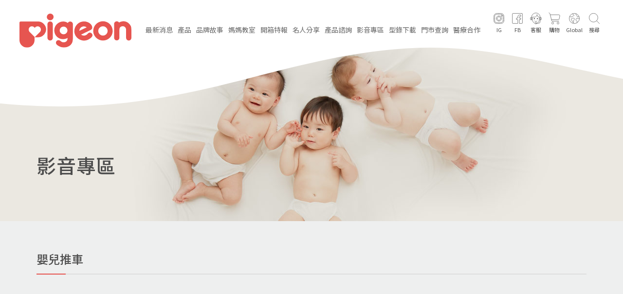

--- FILE ---
content_type: text/html; Charset=UTF-8
request_url: http://pigeonbaby.com.tw/video.asp?type=280
body_size: 27036
content:

<script type="text/javascript">

  (function(i,s,o,g,r,a,m){i['GoogleAnalyticsObject']=r;i[r]=i[r]||function(){
  (i[r].q=i[r].q||[]).push(arguments)},i[r].l=1*new Date();a=s.createElement(o),
  m=s.getElementsByTagName(o)[0];a.async=1;a.src=g;m.parentNode.insertBefore(a,m)
  })(window,document,'script','//www.google-analytics.com/analytics.js','ga');

  ga('create', 'UA-39811425-1', 'auto');
  ga('send', 'pageview');
</script>


<!DOCTYPE html>
<html lang="zh-hant">

<head>
	<meta charset="utf-8">
	<meta http-equiv="X-UA-Compatible" content="IE=edge">
	<title>影片專區 | Pigeon貝親</title>
	<meta name="description"
		content="貝親PIGEON1957年於日本成立，起初以生產奶瓶起家，經過40年研發團隊堅持不懈的努力之下，研發出自然吸吮的母乳實感奶嘴，延伸此原理開發一系列吸乳器。
目前擁有哺乳、斷乳、潔膚、衛生、食品等五大類400多種商品，並躍升為日本最大育兒用品公司，並以其令人信任的高品質，新穎設計，週到服務，便利性和安全性等特色，贏得了全世界消費者的信賴，銷售量更高居首位，在亞洲，貝親已成為育兒用品的代名詞。">
	<meta name="keywords" content="Pigeon貝親、貝親">
	<meta name="viewport" content="width=device-width,initial-scale=1">
	<meta name="format-detection" content="telephone=no">
	<meta property="og:type" content="website">
	<meta property="og:title" content="">
	<meta property="og:site_name" content="Pigeon貝親">
	<meta property="og:url" content="http://www.pigeonbaby.com.tw/">
	<meta property="og:description"
		content="貝親PIGEON1957年於日本成立，起初以生產奶瓶起家，經過40年研發團隊堅持不懈的努力之下，研發出自然吸吮的母乳實感奶嘴，延伸此原理開發一系列吸乳器。
目前擁有哺乳、斷乳、潔膚、衛生、食品等五大類400多種商品，並躍升為日本最大育兒用品公司，並以其令人信任的高品質，新穎設計，週到服務，便利性和安全性等特色，贏得了全世界消費者的信賴，銷售量更高居首位，在亞洲，貝親已成為育兒用品的代名詞。">
	<meta property="og:image" content="http://www.pigeonbaby.com.tw/v2020/assets/images/ogp.png">

	<link rel="stylesheet" href="v2020/assets/css/unique/top.css">
	<link rel="stylesheet" href="v2020/assets/css/common.css">
	<link rel="stylesheet" href="v2020/assets/css/2020.css">
	<link rel="stylesheet" href="v2020/assets/css/video.css">
	<link rel="stylesheet" href="v2020/assets/css/pagestyle.css">


	<!--Taiwan pigeon js-->
	<script src="http://code.jquery.com/jquery-1.9.0.js"></script>
	<script type="text/javascript" src="js/jquery.cycle.all.2.73.js"></script>
	<script type="text/javascript" src="js/jquery.carouFredSel-6.2.0-packed.js"></script>
	<script type="text/javascript" src="js/jquery.preload.min.js"></script>
	<script type="text/javascript" src="js/new/search.js"></script>


<!--[if lt IE 9]>
<script src="http://cdnjs.cloudflare.com/ajax/libs/html5shiv/3.7.2/html5shiv.min.js"></script>
<script src="http://cdnjs.cloudflare.com/ajax/libs/respond.js/1.4.2/respond.min.js"></script>
<script src="js/selectivizr-min.js"></script>
<![endif]-->




	<!--YAHOO-->
<script type="application/javascript">(function(w,d,t,r,u){w[u]=w[u]||[];w[u].push({'projectId':'10000','properties':{'pixelId':'10157987','userEmail': '<email_address>'}});var s=d.createElement(t);s.src=r;s.async=true;s.onload=s.onreadystatechange=function(){var y,rs=this.readyState,c=w[u];if(rs&&rs!="complete"&&rs!="loaded"){return}try{y=YAHOO.ywa.I13N.fireBeacon;w[u]=[];w[u].push=function(p){y([p])};y(c)}catch(e){}};var scr=d.getElementsByTagName(t)[0],par=scr.parentNode;par.insertBefore(s,scr)})(window,document,"script","https://s.yimg.com/wi/ytc.js","dotq");</script> 
	<!--/YAHOO-->

<!--GOOGLE-->
<!-- Global site tag (gtag.js) - Google Ads: 340966409 -->
<script async src="https://www.googletagmanager.com/gtag/js?id=AW-340966409"></script>
<script>
  window.dataLayer = window.dataLayer || [];
  function gtag(){dataLayer.push(arguments);}
  gtag('js', new Date());

  gtag('config', 'AW-340966409');
</script>
<!--/GOOGLE-->


<!--LINE-->
<!-- LINE Tag Base Code -->
<!-- Do Not Modify -->
<script>
(function(g,d,o){
  g._ltq=g._ltq||[];g._lt=g._lt||function(){g._ltq.push(arguments)};
  var h=location.protocol==='https:'?'https://d.line-scdn.net':'http://d.line-cdn.net';
  var s=d.createElement('script');s.async=1;
  s.src=o||h+'/n/line_tag/public/release/v1/lt.js';
  var t=d.getElementsByTagName('script')[0];t.parentNode.insertBefore(s,t);
    })(window, document);
_lt('init', {
  customerType: 'lap',
  tagId: '9ec458ab-fb59-4cf4-9c11-0f9260114759'
});
_lt('send', 'pv', ['9ec458ab-fb59-4cf4-9c11-0f9260114759']);
</script>
<noscript>
  <img height="1" width="1" style="display:none"
       src="https://tr.line.me/tag.gif?c_t=lap&t_id=9ec458ab-fb59-4cf4-9c11-0f9260114759&e=pv&noscript=1" />
</noscript>
<!-- End LINE Tag Base Code -->
<!--/LINE-->

<!-- 202212Facebook Pixel Code -->
<script>
!function(f,b,e,v,n,t,s)
{if(f.fbq)return;n=f.fbq=function(){n.callMethod?
n.callMethod.apply(n,arguments):n.queue.push(arguments)};
if(!f._fbq)f._fbq=n;n.push=n;n.loaded=!0;n.version='2.0';
n.queue=[];t=b.createElement(e);t.async=!0;
t.src=v;s=b.getElementsByTagName(e)[0];
s.parentNode.insertBefore(t,s)}(window,document,'script',
'https://connect.facebook.net/en_US/fbevents.js');
 fbq('init', '2727566064042472'); 
fbq('track', 'PageView');
</script>
<noscript>
 <img height="1" width="1" 
src="https://www.facebook.com/tr?id=2727566064042472&ev=PageView
&noscript=1"/>
</noscript>
<!-- End Facebook Pixel Code -->


</head>




<body id="top" class="is-wave">
	<noscript>由於Javascript已關閉，因此可能無法正確顯示。</noscript>
	<!-- [ WRAP ] -->
	<div id="l-wrap">

		<!-- [ GLOBAL HEADER ] -->
		<header id="l-header" class="l-reset">
			
<div id="searchDIV" class="animate__fadeInUp">
<div class="close" onclick="myFunctionclose()">x</div>
			   <form>
            <input type="text" id="top_search_text" name="top_search_text" value=""  placeholder="請輸入關鍵字" 
            style="border:none!important; " class="search_type">
     <select id="top_search_type" name="top_search_type" class="search_type" style="margin-top: 15px;">
       <option selected="selected" >請選擇單元</option>
       <option value="prod">產品名稱</option>
        <option value="news" >最新消息</option>
        <option value="parenting" >育兒百科</option>
        <option value="lactation" >哺乳專區</option>
        <option value="shopping" >選購指南</option>
        <option value="blog" >開箱特報</option>
      </select>

<a id="top_search_btn" style="cursor:pointer" class="search-btn"><img src="v2020/assets/svg/i_search_str.svg" ></a>

  </form>
</div>

<!--<div class="search_box" style="position: absolute;  z-index: 999;">-->
  <script>
function myFunction() {
  var x = document.getElementById("searchDIV");
  if (x.style.display === "block") {
    x.style.display = "none";
  } else {
    x.style.display = "block";
  } }
function myFunctionbg() {
  var x = document.getElementById("searchDIVbg");
  if (x.style.display === "block") {
    x.style.display = "none";
  } else {
    x.style.display = "block";
  } }


function myFunctionclose() {
  var x = document.getElementById("searchDIV");
  if (x.style.display === "block") {
    x.style.display = "none";
  } }
function myFunctionbgclose() {
  var x = document.getElementById("searchDIVbg");
  if (x.style.display === "block") {
    x.style.display = "none";
  } }
</script>







			<!-- phone menu-->
			<div class="header-sp">
				<div class="sp-inner">
					<div class="inner-logo">
						<a href="/"><img src="v2020/assets/svg/logo.svg" alt="pigeon"></a>
					</div>
					<div class="inner-btn">
						<button class="btn-menu" data-header-btn-sp>MENU</button>
					</div>
				</div>
			</div>
			<div class="headercover-sp" data-header-area-sp></div>
			<div class="headernav-sp" data-header-area-sp>
				<div class="sp-head">
					<div class="head-logo">
						<a href="/"><img src="v2020/assets/svg/logo.svg" alt="pigeon"></a>
					</div>
					<div class="head-close">
						<button class="btn-close" data-header-close-sp onclick="myFunctionclose()" onclick="myFunctionbgclose()">CLOSE</button>
					</div>
				</div>
				<div class="sp-navs">
					<ul class="navs-tabs">
						<li><a href="https://www.instagram.com/pigeon.tw/?hl=zh-tw" class="tabs-btn btn-ig"
								target="_blank" rel="noopener">IG</a></li>
						<li><a href="https://www.facebook.com/pigeonbaby" class="tabs-btn btn-fb" target="_blank"
								rel="noopener">FB</a></li>
						<li><a href="contact_us.asp" class="tabs-btn btn-support"
								rel="noopener">客服專區</a></li>
						<li><a href="https://www.babycity.com.tw/collections/Pigeon"
								class="tabs-btn btn-shop" target="_blank" rel="noopener">線上購物</a></li>
						<li><a href="https://www.pigeon.com/" class="tabs-btn btn-region" target="_blank"
								rel="noopener">Global</a></li>
						<li><button class="tabs-btn btn-search" onclick="myFunction()" onclick="myFunctionbg()">搜尋</button></li>
					</ul>


					
					<ul class="navs-list" onclick="myFunctionclose()" onclick="myFunctionbgclose()">
						<li>
							<button class="list-sub" data-header-hassub-sp><span class="sub-inner">最新消息</span></button>
							<ul>
								<li><a href="news.asp"><span class="link-inner">全
											部</span></a></li>
								<li><a href="news.asp?type=13"><span
											class="link-inner">重要公告</span></a></li>
								<li><a href="news.asp?type=2"><span
											class="link-inner">新品上市</span></a></li>
								<li><a href="news.asp?type=3"><span
											class="link-inner">行銷活動</span></a></li>
								<li><a href="news.asp?type=4"><span
											class="link-inner">促銷活動</span></a></li>
								<li><a href="news.asp?type=5"><span
											class="link-inner">媒體露出</span></a></li>
								<li><a href="news.asp?type=12"><span
											class="link-inner">媽媽教室</span></a></li>
								<li><a href="news.asp?type=10"><span
											class="link-inner">其他</span></a></li>

							</ul>
						</li>
						<li><a href="product-index.asp" rel="noopener"><span
									class="link-inner">產品</span></a></li>
						<li>
							<button class="list-sub" data-header-hassub-sp><span class="sub-inner">品牌故事</span></button>
							<ul>
								<li><a href="brand-story.asp"><span
											class="link-inner">品牌介紹</span></a></li>
								<li><a href="brand-spirit.asp"><span
											class="link-inner">品牌精神</span></a></li>
								<li><a href="brand-history.asp"><span
											class="link-inner">奶瓶研發歷史</span></a></li>
								<li><a href="brand-gooddesignaward.asp"><span
											class="link-inner">得獎設計</span></a></li>
								<li><a href="brand-japan2022.asp"><span
											class="link-inner">最佳日本品牌</span></a></li>
							</ul>
						</li>


						<li><a href="classroom" target="_blank"
								rel="noopener"><span class="link-inner">媽媽教室</span></a></li>
						<li><a href="blog.asp"><span class="link-inner">開箱特報</span></a>
						</li>
						<li><a href="celebrities_share.asp?type=27"><span
									class="link-inner">名人分享</span></a></li>
						<li><a href="product_qa.asp"><span
									class="link-inner">產品諮詢</span></a></li>
						<li><a href="video.asp"><span class="link-inner">影音專區</span></a>
						</li>
						<li><a href="download.asp"><span class="link-inner">型錄下載</span></a>
						</li>

						<li><a href="store.asp"><span class="link-inner">門市查詢</span></a>
						</li>
						<li><a href="cooperation.asp"><span class="link-inner">醫療合作</span></a>
						</li>
					</ul>
				</div>
			</div>
			<!-- /phone menu-->
			<!-- pc menu-->
			<div class="header-pc">
				<div class="pc-inner">
					<div class="inner-logo">
						<a href="/"><img src="v2020/assets/svg/logo.svg" alt="pigeon"></a>
					</div>
					<div class="inner-nav">
						<ul>
							<li><a href="news.asp" class="nav-btn"><span
										class="btn-dib">最新</span><span class="btn-dib">消息</span></a></li>

							<li><a href="product-index.asp" rel="noopener" class="nav-btn"><span
										class="btn-dib">產品</span><span class="btn-dib"></span></a></li>
							<li><a href="brand-story.asp" rel="noopener" class="nav-btn"><span
										class="btn-dib">品牌</span><span class="btn-dib">故事</span></a></li>
							<li><a href="classroom" rel="noopener"
									class="nav-btn"><span class="btn-dib">媽媽</span><span class="btn-dib">教室</span></a>
							</li>
							<li><a href="blog.asp" rel="noopener" class="nav-btn"><span
										class="btn-dib">開箱</span><span class="btn-dib">特報</span></a></li>
								<li><a href="celebrities_share.asp?type=27" rel="noopener"
									class="nav-btn"><span class="btn-dib">名人</span><span class="btn-dib">分享</span></a>
							</li>
							<li><a href="product_qa.asp" rel="noopener"
									class="nav-btn"><span class="btn-dib">產品</span><span class="btn-dib">諮詢</span></a>
							</li>
							<li><a href="video.asp" rel="noopener" class="nav-btn"><span
										class="btn-dib">影音</span><span class="btn-dib">專區</span></a></li>
							<li><a href="download.asp" rel="noopener" class="nav-btn"><span
										class="btn-dib">型錄</span><span class="btn-dib">下載</span></a></li>

							<li><a href="store.asp" rel="noopener" class="nav-btn"><span
										class="btn-dib">門市</span><span class="btn-dib">查詢</span></a></li>
								<li><a href="cooperation.asp" rel="noopener" class="nav-btn"><span
										class="btn-dib">醫療</span><span class="btn-dib">合作</span></a></li>									
						</ul>
					</div>
					<div class="inner-icons">
						<ul>
							<li><a href="https://www.instagram.com/pigeon.tw/?hl=zh-tw" class="icons-btn icon-ig"
									target="_blank" rel="noopener"><span class="btn-txt">IG</span></a></li>
							<li><a href="https://www.facebook.com/pigeonbaby" class="icons-btn icon-fb" target="_blank"
									rel="noopener"><span class="btn-txt">FB</span></a></li>
							<li><a href="http://www.pigeonbaby.com.tw/contact_us.asp" class="icons-btn icon-support"
									target="_blank" rel="noopener"><span class="btn-txt">客服</span></a></li>
							<li><a href="https://www.babycity.com.tw/collections/Pigeon"
									class="icons-btn icon-shop" target="_blank" rel="noopener"><span
										class="btn-txt">購物</span></a></li>
							<li><a href="https://www.pigeon.com/" class="icons-btn icon-region" target="_blank"
									rel="noopener"><span class="btn-txt">Global</span></a></li>
							<li><button class="icons-btn icon-search" data-header-searchbtn-pc onclick="myFunction()"><span
										class="btn-txt">搜尋</span></button></li>
						</ul>

							<div class="form-area" >
				
</div>



					</div>
				</div>

			</div>
			<!-- /pc menu-->









		</header>
		<!-- [ /GLOBAL HEADER ] -->

		<!-- [ CONTENT ] -->
<!-- [ CONTENT ] -->
<main id="l-content">
	<div data-fixed-max>

		<div class="m-txt-ttl ttl-img" style="background-image: url(v2020/assets/images/video/p_video_mainv_pc.jpg);background-color:#ebe8e1;">
			<div data-fixed style="background-image: url(v2020/assets/images/video/p_video_mainv_sp.jpg);background-color:#ebe8e1;">
				<div class="ttl-inner">
					<h1 class="ttl-txt">影音專區</h1>
				</div>
			</div>
		</div>


<!--
<div class="u-box-filter">
<div data-fixed>
<ul class="filter-list">
<li class="list-item item-category">
<div class="item-inner">-->

<!--sp hidden-->

<!--pc -->
<!--<div class="item-data"  id="sideNavi">
<ul class="data-list">
          
          <li>
            <div class="list">
              <a href="video.asp?type=164" >媽媽用品</a>
            </div>
          </li>
          
          <li>
            <div class="list">
              <a href="video.asp?type=165" >奶瓶及奶嘴</a>
            </div>
          </li>
          
          <li>
            <div class="list">
              <a href="video.asp?type=166" >口腔發育</a>
            </div>
          </li>
          
          <li>
            <div class="list">
              <a href="video.asp?type=167" >莫哭杯</a>
            </div>
          </li>
          
          <li>
            <div class="list">
              <a href="video.asp?type=168" >洗淨清潔</a>
            </div>
          </li>
          
          <li>
            <div class="list">
              <a href="video.asp?type=169" >食具調理</a>
            </div>
          </li>
          
          <li>
            <div class="list">
              <a href="video.asp?type=170" >嬰兒食品</a>
            </div>
          </li>
          
          <li>
            <div class="list">
              <a href="video.asp?type=171" >皮膚保養</a>
            </div>
          </li>
          
          <li>
            <div class="list">
              <a href="video.asp?type=172" >沐浴入浴</a>
            </div>
          </li>
          
          <li>
            <div class="list">
              <a href="video.asp?type=173" >嬰兒濕巾</a>
            </div>
          </li>
          
          <li>
            <div class="list">
              <a href="video.asp?type=174" >儀容與衛生</a>
            </div>
          </li>
          
          <li>
            <div class="list">
              <a href="video.asp?type=175" >健康用品</a>
            </div>
          </li>
          
          <li>
            <div class="list">
              <a href="video.asp?type=280"  class="on" >嬰兒推車</a>
            </div>
          </li>
          
</ul>
</div>

</div>
</li>

</ul>
</div>
</div>-->



<!-- videolist-->
		<div class="m-box-section m-video">
			<div data-fixed>

				<h2 class="m-txt-ttl2">嬰兒推車</h2>
				<div class="m-list-thumbnail" >
					<ul>
						      
                    <a href="video_detail.asp?video=36"><li>
                <div class="thumbnail-item">
         <div class="embed-responsive embed-responsive-16by9">
          <iframe class="embed-responsive-item" src="https://www.youtube.com/embed/5vfQk-srAXc?rel=0"
            title="YouTube video" allowfullscreen></iframe>
        </div>
               
                <div class="v_title">貝親 Bingle 輕便型嬰兒推車，就從...</div>
                <div class="videoviews pinktext">人氣：7571</div>
<div class="seeMore morevideo m-txt-link">更多內容</div></div>
               
              </li></a>

			


					</ul>
				<div style="clear: both"></div>	
			<div class="link-position-center">
        <div class="pagination">
            <span>
          <!----></span>
          

         <span>
           <!----></span>
        </div></div>

				</div>






			</div>
		</div>

<!-- /newlist-->


<!-- m-box-contentnav-->
	<div class="m-video">
		<div class="content-inner" data-fixed>
			<div class="m-box-contentnav">
	<div class="content-nav">
<p class="nav-ttl"><a href="#" class="ttl-inner">影音專區</a></p>
					<ul class="nav-list">
						
						<li>
			           
              <a href="video.asp?type=164" >媽媽用品</a>
            
						</li>

						
						<li>
			           
              <a href="video.asp?type=165" >奶瓶及奶嘴</a>
            
						</li>

						
						<li>
			           
              <a href="video.asp?type=166" >口腔發育</a>
            
						</li>

						
						<li>
			           
              <a href="video.asp?type=167" >莫哭杯</a>
            
						</li>

						
						<li>
			           
              <a href="video.asp?type=168" >洗淨清潔</a>
            
						</li>

						
						<li>
			           
              <a href="video.asp?type=169" >食具調理</a>
            
						</li>

						
						<li>
			           
              <a href="video.asp?type=170" >嬰兒食品</a>
            
						</li>

						
						<li>
			           
              <a href="video.asp?type=171" >皮膚保養</a>
            
						</li>

						
						<li>
			           
              <a href="video.asp?type=172" >沐浴入浴</a>
            
						</li>

						
						<li>
			           
              <a href="video.asp?type=173" >嬰兒濕巾</a>
            
						</li>

						
						<li>
			           
              <a href="video.asp?type=174" >儀容與衛生</a>
            
						</li>

						
						<li>
			           
              <a href="video.asp?type=175" >健康用品</a>
            
						</li>

						
						<li>
			           
              <a href="video.asp?type=280"  class="on" >嬰兒推車</a>
            
						</li>

						
					</ul>
				</div>
			</div>
		</div>
	</div>
<!-- /m-box-contentnav-->

	</div>





	<div class="content-pagepath" data-fixed>
		<ul class="m-box-pagepath">
			<li><a href="/">首頁</a></li>
			<li><a href="video.asp">影音專區</a></span></li>
			<li><span class="breadcrumb-hidden-nth1"> &gt; 嬰兒推車</span></li>
		</ul>
	</div>
</main>
<!-- [ /CONTENT ] -->




		<!-- [ GLOBAL FOOTER ] -->
				<footer id="l-footer" class="l-reset">
			<div class="footer-upper">
				<div class="upper-inner">
					<p class="upper-catch">
						<img src="v2020/assets/svg/t_footer_catch.svg" alt="Celebrate babies the way they are"
							class="hide-tab hide-pc">
						<img src="v2020/assets/svg/t_footer_catch_pc.svg" alt="Celebrate babies the way they are"
							class="hide-sp">
					</p>
					<ul class="upper-sns">
						<li class="sns-item">
							<a href="https://www.instagram.com/pigeon.tw/?hl=zh-tw" class="item-inner" target="_blank"
								rel="noopener">
								<svg xmlns="http://www.w3.org/2000/svg" width="86.88" height="86.88"
									viewBox="0 0 86.88 86.88">
									<path d="M43.45,33A10.47,10.47,0,1,0,53.89,43.43,10.46,10.46,0,0,0,43.45,33"
										style="fill:#fff"></path>
									<path
										d="M67.92,24.91A10.51,10.51,0,0,0,62,19a17.68,17.68,0,0,0-5.84-1.07c-3.3-.16-4.29-.2-12.67-.2s-9.38,0-12.69.2A17.43,17.43,0,0,0,24.93,19a9.62,9.62,0,0,0-3.6,2.35A9.84,9.84,0,0,0,19,24.91a17.57,17.57,0,0,0-1.08,5.85c-.15,3.29-.18,4.29-.18,12.67s0,9.36.18,12.69A17.15,17.15,0,0,0,19,61.93a9.68,9.68,0,0,0,2.36,3.62,9.34,9.34,0,0,0,3.6,2.33A16.66,16.66,0,0,0,30.76,69c3.31.14,4.29.18,12.69.18s9.37,0,12.67-.18A16.9,16.9,0,0,0,62,67.88a9.49,9.49,0,0,0,3.6-2.33,9.68,9.68,0,0,0,2.36-3.62A17.48,17.48,0,0,0,69,56.12c.16-3.33.18-4.31.18-12.69s0-9.38-.18-12.67a17.91,17.91,0,0,0-1.07-5.85M43.45,59.54A16.12,16.12,0,1,1,59.56,43.43,16.09,16.09,0,0,1,43.45,59.54M60.19,30.43A3.77,3.77,0,1,1,64,26.67a3.77,3.77,0,0,1-3.78,3.76"
										style="fill:#fff"></path>
									<path
										d="M82,0H4.87A4.85,4.85,0,0,0,0,4.85V82a4.87,4.87,0,0,0,4.87,4.87H82A4.87,4.87,0,0,0,86.88,82V4.85A4.85,4.85,0,0,0,82,0M74.65,56.37A23.39,23.39,0,0,1,73.18,64,16,16,0,0,1,64,73.18a22.82,22.82,0,0,1-7.62,1.45c-3.34.16-4.41.2-12.94.2s-9.59,0-12.94-.2a22.82,22.82,0,0,1-7.62-1.45,15.72,15.72,0,0,1-5.56-3.62A15.49,15.49,0,0,1,13.7,64a22.93,22.93,0,0,1-1.45-7.62c-.16-3.35-.19-4.42-.19-12.95s0-9.59.19-12.94a23,23,0,0,1,1.45-7.62,15.05,15.05,0,0,1,3.62-5.54,15.45,15.45,0,0,1,5.56-3.62,22.54,22.54,0,0,1,7.62-1.46c3.35-.15,4.42-.2,12.94-.2s9.6.05,12.94.2A22.54,22.54,0,0,1,64,13.7a15.37,15.37,0,0,1,5.56,3.62,15.18,15.18,0,0,1,3.62,5.54,23.5,23.5,0,0,1,1.47,7.62c.14,3.35.18,4.42.18,12.94s0,9.6-.18,12.95"
										style="fill:#fff"></path>
								</svg>
							</a>
						</li>


						<li class="sns-item">
							<a href="https://www.facebook.com/pigeonbaby" class="item-inner" target="_blank"
								rel="noopener">
								<svg xmlns="http://www.w3.org/2000/svg" width="86.88" height="86.88"
									viewBox="0 0 86.88 86.88">
									<path
										d="M82.09,0H4.78A4.78,4.78,0,0,0,0,4.8V82.09a4.79,4.79,0,0,0,4.78,4.79H46.41V53.27H35.12V40.13H46.41V30.46c0-11.24,6.84-17.34,16.87-17.34a93.72,93.72,0,0,1,10.12.51V25.36H66.47C61,25.36,60,28,60,31.75v8.38H73L71.3,53.27H60V86.88h22.1a4.8,4.8,0,0,0,4.79-4.79V4.8A4.79,4.79,0,0,0,82.09,0"
										style="fill:#fff"></path>
								</svg>
							</a>
						</li>
					</ul>
				</div>
			</div>



			<div class="footer-lower">
				<div class="lower-inner">
					<div class="lower-left">
						<ul class="left-menu">
							<li class="menu-item"><a href="../modern.asp"
									class="item-wrap">世潮企業</a></li>
							<li class="menu-item"><a href="../privacy.asp"
									class="item-wrap">會員服務條款</a></li>
									<li class="menu-item"><a href="../contact_us.asp"
										class="item-wrap">客服專區</a></li>
							<li class="menu-item"><a href="../sitemap.asp"
									class="item-wrap">網站導覽</a></li>
						</ul>

						<p class="left-logo">
							<a href="/" class="logo-inner">
								<span class="logo-img"><img src="v2020/assets/svg/logo.svg" alt="pigeon"></span>
								<span class="logo-country">TAIWAN</span>
							</a>
						</p>
						<p class="left-text">本網站服務台灣地區。 中國、香港及其它國家請連絡該區代理商</p>
					</div>

					<div class="lower-right">
						<p class="lower-copy">Copyright © 世潮企業股份有限公司</p>
					</div>
				</div>
			</div>
			<p class="footer-pagetop" data-pagetop>
				<a href="#top" class="pagetop-btn">
					<span class="btn-img"><img src="v2020/assets/svg/i_arrow_pagetop.svg" alt=""></span>
					<span class="btn-txt">回到頁首</span>
				</a>
			</p>
		</footer>
		<!-- [ /GLOBAL FOOTER ] -->

		<div class="hide-tab" data-device></div>
		<div class="hide-pc" data-device></div>
	</div>
	<!-- [ WRAP ] -->
	<script src="v2020/assets/js/library.js"></script>
	<script src="v2020/assets/js/setting.js"></script>
	<script src="v2020/assets/js/function.js"></script>
	<script src="v2020/assets/js/common.js"></script>
	<script src="v2020/assets/js/unique/top.js"></script>

	<!--[if lte IE 9]>
<script src="assets/js/lib/flexibility/flexibility.js"></script>
<script>
$(function(){
flexibility(document.documentElement);
});
</script>
<![endif]-->




</body>

</html>

--- FILE ---
content_type: text/css
request_url: http://pigeonbaby.com.tw/v2020/assets/css/unique/top.css
body_size: 104092
content:
#l-content {
  background-color: #fff;
}

.u-menu {
  margin-top: 5px; 
}

@media screen and (min-width: 768px) {
  .u-menu {
    margin-top: 3px; 
  }
}

.u-menu [data-fixed] {
  padding: 0;
}

@media screen and (min-width: 768px) {
  .u-menu [data-fixed] {
    max-width: none;
  }
}

.u-list-menu {
  display: -webkit-flex;
  display: -ms-flexbox;
  display: flex;
  -webkit-flex-wrap: wrap;
      -ms-flex-wrap: wrap;
          flex-wrap: wrap;
}

.u-list-menu .menu-inner {
  width: 50%;
}

@media screen and (min-width: 961px) {
  .u-list-menu .menu-inner {
    width: calc(100% / 5);
    width: calc((100% / 5 ) - 0.1px) \0;
  }
}

@media screen and (min-width: 961px) {
  .u-list-menu .menu-inner:nth-child(1) {
    width: 50%;
  }
}

@media screen and (min-width: 961px) {
  .u-list-menu .menu-inner:nth-child(1) .menu-item:before {
    padding-top: 40%;
  }
}

@media screen and (min-width: 961px) {
  .u-list-menu .menu-inner:nth-child(2), .u-list-menu .menu-inner:nth-child(3) {
    width: 25%;
  }
}

@media screen and (min-width: 961px) {
  .u-list-menu .menu-inner:nth-child(2) .menu-item:before, .u-list-menu .menu-inner:nth-child(3) .menu-item:before {
    padding-top: 80%;
  }
}

.u-list-menu .menu-inner .menu-item {
  display: block;
  display: -webkit-flex;
  display: -ms-flexbox;
  display: flex;
  text-decoration: none;
  position: relative;
}

.u-list-menu .menu-inner .menu-item:before {
  padding-top: 100%;
  content: '';
  width: 100%;
}

@media screen and (min-width: 961px) {
  .u-list-menu .menu-inner .menu-item:before {
    min-height: 0;
    padding-top: 100%;
  }
}

.u-list-menu .menu-inner .menu-item .item-wrap {
  position: absolute;
  top: 0;
  bottom: 0;
  left: 0;
  right: 0;
  margin: auto;
  display: -webkit-flex;
  display: -ms-flexbox;
  display: flex;
  -webkit-justify-content: center;
      -ms-flex-pack: center;
          justify-content: center;
  -webkit-align-items: center;
      -ms-flex-align: center;
          align-items: center;
}

.u-list-menu .menu-inner .menu-item .item-wrap:before, .u-list-menu .menu-inner .menu-item .item-wrap:after {
  content: '';
  width: 100%;
  height: 100%;
  top: 50%;
  left: 50%;
  position: absolute;
  transition: all .5s ease-out;
  -webkit-transform: translate3d(-50%, -50%, 0);
          transform: translate3d(-50%, -50%, 0);
  border-radius: 0% 0% 0% 0%;
}

.u-list-menu .menu-inner .menu-item .item-wrap:after {
  background-size: cover;
  -webkit-backface-visibility: hidden;
          backface-visibility: hidden;
  background-position: center;
}

[data-whatinput="keyboard"] .u-list-menu .menu-inner .menu-item.about:focus .item-wrap:before {
  background-color: #e65550;
}

@media screen and (min-width: 961px) {
  .u-list-menu .menu-inner .menu-item.about:hover .item-wrap:before {
    background-color: #e65550;
  }
}

.u-list-menu .menu-inner .menu-item.about .item-wrap:after {
  background-image: url(../../images/top/bg_menu01.jpg);
}

[data-whatinput="keyboard"] .u-list-menu .menu-inner .menu-item.way:focus .item-wrap:before {
  background-color: #e1d7d7;
}

@media screen and (min-width: 961px) {
  .u-list-menu .menu-inner .menu-item.way:hover .item-wrap:before {
    background-color: #e1d7d7;
  }
}

.u-list-menu .menu-inner .menu-item.way .item-wrap:after {
  background-image: url(../../images/top/bg_menu02.jpg);
}

[data-whatinput="keyboard"] .u-list-menu .menu-inner .menu-item.esg:focus .item-wrap:before {
  background-color: #facd3c;
}

@media screen and (min-width: 961px) {
  .u-list-menu .menu-inner .menu-item.esg:hover .item-wrap:before {
    background-color: #facd3c;
  }
}

.u-list-menu .menu-inner .menu-item.esg .item-wrap:after {
  background-image: url(../../images/top/bg_menu03.jpg);
}

[data-whatinput="keyboard"] .u-list-menu .menu-inner .menu-item.recruit:focus .item-wrap:before {
  background-color: #e1d7d7;
}

@media screen and (min-width: 961px) {
  .u-list-menu .menu-inner .menu-item.recruit:hover .item-wrap:before {
    background-color: #e1d7d7;
  }
}

.u-list-menu .menu-inner .menu-item.recruit .item-wrap:after {
  background-image: url(../../images/top/bg_menu04.jpg);
}

[data-whatinput="keyboard"] .u-list-menu .menu-inner .menu-item.ir:focus .item-wrap:before {
  background-color: #b4d2dc;
}

@media screen and (min-width: 961px) {
  .u-list-menu .menu-inner .menu-item.ir:hover .item-wrap:before {
    background-color: #b4d2dc;
  }
}

.u-list-menu .menu-inner .menu-item.ir .item-wrap:after {
  background-image: url(../../images/top/bg_menu05.jpg);
}

[data-whatinput="keyboard"] .u-list-menu .menu-inner .menu-item.products:focus .item-wrap:before {
  background-color: #e65550;
}

@media screen and (min-width: 961px) {
  .u-list-menu .menu-inner .menu-item.products:hover .item-wrap:before {
    background-color: #e65550;
  }
}

.u-list-menu .menu-inner .menu-item.products .item-wrap:after {
  background-image: url(../../images/top/bg_menu06.jpg);
}

[data-whatinput="keyboard"] .u-list-menu .menu-inner .menu-item.support:focus .item-wrap:before {
  background-color: #facd3c;
}

@media screen and (min-width: 961px) {
  .u-list-menu .menu-inner .menu-item.support:hover .item-wrap:before {
    background-color: #facd3c;
  }
}

.u-list-menu .menu-inner .menu-item.support .item-wrap:after {
  background-image: url(../../images/top/bg_menu07.jpg);
}

[data-whatinput="keyboard"] .u-list-menu .menu-inner .menu-item.notice:focus .item-wrap:before {
  background-color: #e65550;
}

@media screen and (min-width: 961px) {
  .u-list-menu .menu-inner .menu-item.video:hover .item-wrap:before {
    background-color: #facd3c;
  }
}

.u-list-menu .menu-inner .menu-item.video .item-wrap:after {
  background-image: url(../../images/top/bg_menu08.jpg);
}

[data-whatinput="keyboard"] .u-list-menu .menu-inner .menu-item.notice:focus .item-wrap:before {
  background-color: #e65550;
}

@media screen and (min-width: 961px) {
  .u-list-menu .menu-inner .menu-item.notice:hover .item-wrap:before {
    background-color: #e65550;
  }
}

.u-list-menu .menu-inner .menu-item.notice .item-wrap:before {
  background-color: #e65550;
}

.u-list-menu .menu-inner .menu-item.notice .item-wrap:after {
  background-color: #e65550;
}

.u-list-menu .menu-inner .menu-item.notice .item-wrap .item-text {
  padding-bottom: 0;
}

.u-list-menu .menu-inner .menu-item.notice .item-wrap .item-text:before {
  background: url(../../svg/i_important2.svg) center no-repeat;
  background-size: 100% auto;
  width: 35px;
  height: 35px;
  position: relative;
  display: block;
  margin-bottom: 5px;
}

@media screen and (min-width: 768px) {
  .u-list-menu .menu-inner .menu-item.notice .item-wrap .item-text:before {
    width: 46px;
    height: 46px;
    margin-bottom: 10px;
  }
}

.u-list-menu .menu-inner .menu-item.notice .item-wrap .item-text:after {
  display: none;
}

[data-whatinput="keyboard"] .u-list-menu .menu-inner .menu-item:focus .item-wrap:before, [data-whatinput="keyboard"] .u-list-menu .menu-inner .menu-item:focus .item-wrap:after {
  transition: background-color 0s ease-out, border-radius 0.5s ease-out, width 0.5s ease-out, height 0.5s ease-out, opacity 0.5s ease-out, -webkit-transform 0.5s ease-out;
  transition: background-color 0s ease-out, border-radius 0.5s ease-out, transform 0.5s ease-out, width 0.5s ease-out, height 0.5s ease-out, opacity 0.5s ease-out;
  transition: background-color 0s ease-out, border-radius 0.5s ease-out, transform 0.5s ease-out, width 0.5s ease-out, height 0.5s ease-out, opacity 0.5s ease-out, -webkit-transform 0.5s ease-out;
  border-radius: 50% 50% 50% 70%/50% 50% 70% 60%;
  -webkit-animation: egg_anim 30s infinite .5s;
          animation: egg_anim 30s infinite .5s;
  width: 90%;
  height: 80%;
}

[data-whatinput="keyboard"] .u-list-menu .menu-inner .menu-item:focus .item-wrap:after {
  opacity: 0;
  -ms-filter: "progid:DXImageTransform.Microsoft.Alpha(Opacity=0)";
  -webkit-transform: translate3d(-50%, -50%, 0);
          transform: translate3d(-50%, -50%, 0);
}

[data-whatinput="keyboard"] .u-list-menu .menu-inner .menu-item:focus .item-wrap:before {
  background-color: #e65550;
}

[data-whatinput="keyboard"] .u-list-menu .menu-inner .menu-item:focus .item-wrap .item-text:before {
  background-color: #fff;
}

[data-whatinput="keyboard"] .u-list-menu .menu-inner .menu-item:focus .item-wrap .item-text:after {
  border-color: #e65550;
}

[data-whatinput="keyboard"] .u-list-menu .menu-inner .menu-item:focus.notice .item-wrap .item-text:before {
  background-color: transparent;
}

@media screen and (min-width: 961px) {
  .u-list-menu .menu-inner .menu-item:hover .item-wrap:before, .u-list-menu .menu-inner .menu-item:hover .item-wrap:after {
    transition: background-color 0s ease-out, border-radius 0.5s ease-out, width 0.5s ease-out, height 0.5s ease-out, opacity 0.5s ease-out, -webkit-transform 0.5s ease-out;
    transition: background-color 0s ease-out, border-radius 0.5s ease-out, transform 0.5s ease-out, width 0.5s ease-out, height 0.5s ease-out, opacity 0.5s ease-out;
    transition: background-color 0s ease-out, border-radius 0.5s ease-out, transform 0.5s ease-out, width 0.5s ease-out, height 0.5s ease-out, opacity 0.5s ease-out, -webkit-transform 0.5s ease-out;
    border-radius: 50% 50% 50% 70%/50% 50% 70% 60%;
    -webkit-animation: egg_anim 30s infinite .5s;
            animation: egg_anim 30s infinite .5s;
    width: 90%;
    height: 80%;
  }
  .u-list-menu .menu-inner .menu-item:hover .item-wrap:after {
    opacity: 0;
    -ms-filter: "progid:DXImageTransform.Microsoft.Alpha(Opacity=0)";
    -webkit-transform: translate3d(-50%, -50%, 0);
            transform: translate3d(-50%, -50%, 0);
  }
  .u-list-menu .menu-inner .menu-item:hover .item-wrap:before {
    background-color: #e65550;
  }
  .u-list-menu .menu-inner .menu-item:hover .item-wrap .item-text:before {
    background-color: #fff;
  }
  .u-list-menu .menu-inner .menu-item:hover .item-wrap .item-text:after {
    border-color: #e65550;
  }
  .u-list-menu .menu-inner .menu-item:hover.notice .item-wrap .item-text:before {
    background-color: transparent;
  }
}

.u-list-menu .menu-inner .menu-item .item-text {
  color: #fff;
  font-size: 18px;
  font-size: 1.8rem;
  line-height: 1.5;
  position: relative;
  padding-bottom: 25px;
  text-align: center;
  z-index: 1;
}

@media screen and (min-width: 768px) {
  .u-list-menu .menu-inner .menu-item .item-text {
    font-size: 2.4rem;
    padding-bottom: 45px;
  }
}

.u-list-menu .menu-inner .menu-item .item-text:before, .u-list-menu .menu-inner .menu-item .item-text:after {
  position: absolute;
  content: '';
  right: 0;
  left: 0;
  bottom: 0;
  margin: auto;
  transition: all .5s ease-out;
}

.u-list-menu .menu-inner .menu-item .item-text:before {
  width: 16px;
  height: 16px;
  border-radius: 50%;
  background-color: #e65550;
}

.u-list-menu .menu-inner .menu-item .item-text:after {
  width: 5px;
  height: 5px;
  right: 2.5px;
  bottom: 5.5px;
  border-top: 1px solid #fff;
  border-right: 1px solid #fff;
  -webkit-transform: rotate(45deg);
      -ms-transform: rotate(45deg);
          transform: rotate(45deg);
}

[data-whatinput="keyboard"] .u-list-menu .menu-inner:nth-child(1) .menu-item:focus .item-wrap:before, [data-whatinput="keyboard"] .u-list-menu .menu-inner:nth-child(1) .menu-item:focus .item-wrap:after {
  width: 50%;
}

@media screen and (min-width: 961px) {
  .u-list-menu .menu-inner:nth-child(1) .menu-item:hover .item-wrap:before, .u-list-menu .menu-inner:nth-child(1) .menu-item:hover .item-wrap:after {
    width: 50%;
  }
}

.u-box-mainv {
  overflow: hidden;
  border-top: solid 5px #eeefef;
  position: relative;
}

@media screen and (min-width: 961px) {
  .u-box-mainv {
    border: none;
  }
}

@media screen and (min-width: 961px) {
  .u-box-mainv .mainv-list {
    -js-display: flex;
    display: -webkit-flex;
    display: -ms-flexbox;
    display: flex;
    height: calc( 100px + 46.875vw);
    max-height: 800px;
    min-height: 800px;
  }
}

.u-box-mainv .mainv-list .list-item {
  transition: all .6s ease-out;
  background-size: cover;
  background-position: center;
  background-repeat: no-repeat;
  position: relative;
  width: 100%;
}

@media screen and (max-width: 767px) {
  .u-box-mainv .mainv-list .list-item {
    width: 100% !important;
  }
}

@media screen and (min-width: 768px) and (max-width: 960px) {
  .u-box-mainv .mainv-list .list-item {
    width: 100% !important;
  }
}

@media screen and (min-width: 961px) {
  .u-box-mainv .mainv-list .list-item {
    height: 100%;
    -js-display: flex;
    display: -webkit-flex;
    display: -ms-flexbox;
    display: flex;
    -webkit-align-items: center;
        -ms-flex-align: center;
            align-items: center;
    -webkit-justify-content: center;
        -ms-flex-pack: center;
            justify-content: center;
    -webkit-flex: 1;
        -ms-flex: 1;
            flex: 1;
    transition: all 800ms 0ms cubic-bezier(0.215, 0.61, 0.355, 1);
  }
}

.u-box-mainv .mainv-list .list-item:before {
  content: '';
  top: 0;
  bottom: 0;
  left: 0;
  right: 0;
  background-color: #000;
  opacity: .0;
  -ms-filter: "progid:DXImageTransform.Microsoft.Alpha(Opacity=0)";
  position: absolute;
  transition: all .3s ease-out;
}

.u-box-mainv .mainv-list .list-item:nth-child(1) {
  background-image: url(../../images/top/p_mainv_01.jpg);
}

.u-box-mainv .mainv-list .list-item:nth-child(2) {
  background-image: url(../../images/top/p_mainv_02.jpg);
}

@media screen and (min-width: 961px) {
  .u-box-mainv .mainv-list .list-item:nth-child(2) {
    right: 0;
    margin: auto;
  }
}

.u-box-mainv .mainv-list .list-item:nth-child(3) {
  background-image: url(../../images/top/p_mainv_03.jpg);
}

@media screen and (min-width: 961px) {
  .u-box-mainv .mainv-list .list-item:nth-child(3) {
    left: auto;
    right: 0;
    margin: auto;
  }
}

.u-box-mainv .mainv-list .list-item .item-wrap {
  position: relative;
  padding-bottom: 30px;
  width: 100%;
}

@media screen and (min-width: 961px) {
  .u-box-mainv .mainv-list .list-item .item-wrap {
    text-align: center;
    padding: 30px 0 0 0;
  }
}

.u-box-mainv .mainv-list .list-item .item-wrap .item-head {
  padding: 50px 22px 20px;
  background-color: transparent;
  border: none;
  width: 100%;
  display: block;
  text-align: left;
  position: relative;
  outline: none;
}

@media screen and (min-width: 961px) {
  .u-box-mainv .mainv-list .list-item .item-wrap .item-head {
    display: inline-block;
    width: auto;
    padding-left: 50px;
    padding-right: 50px;
  }
}

@media screen and (min-width: 961px) and (max-width: 1280px) {
  .u-box-mainv .mainv-list .list-item .item-wrap .item-head {
    padding-left: 25px;
    padding-right: 25px;
  }
}

.u-box-mainv .mainv-list .list-item .item-wrap .item-head:before, .u-box-mainv .mainv-list .list-item .item-wrap .item-head:after {
  content: '';
  width: 30px;
  height: 1px;
  background-color: #fff;
  display: block;
  position: absolute;
  top: 0;
  bottom: -30px;
  right: 15px;
  margin: auto;
}

@media screen and (min-width: 961px) {
  .u-box-mainv .mainv-list .list-item .item-wrap .item-head:before, .u-box-mainv .mainv-list .list-item .item-wrap .item-head:after {
    display: none;
  }
}

.u-box-mainv .mainv-list .list-item .item-wrap .item-head:after {
  -webkit-transform: rotateZ(90deg);
      -ms-transform: rotate(90deg);
          transform: rotateZ(90deg);
}

.u-box-mainv .mainv-list .list-item .item-wrap .item-head:before {
  -webkit-transform: rotate(0deg);
      -ms-transform: rotate(0deg);
          transform: rotate(0deg);
  transition: all .6s ease-out;
}

.u-box-mainv .mainv-list .list-item .item-wrap .item-head:after {
  -webkit-transform: rotate(-90deg);
      -ms-transform: rotate(-90deg);
          transform: rotate(-90deg);
  transition: all .6s ease-out;
}

.u-box-mainv .mainv-list .list-item .item-wrap .item-head .head-subtitle {
  color: #fff;
  font-size: 27px;
  font-size: 2.7rem;
  letter-spacing: .02em;
  line-height: 1.25;
}

@media screen and (min-width: 961px) {
  .u-box-mainv .mainv-list .list-item .item-wrap .item-head .head-subtitle {
    font-size: 4rem;
  }
}

.u-box-mainv .mainv-list .list-item .item-wrap .item-head .head-title {
  color: #fff;
  font-size: 16px;
  font-size: 1.6rem;
  line-height: 1.25;
}

@media screen and (min-width: 961px) {
  .u-box-mainv .mainv-list .list-item .item-wrap .item-head .head-title {
    font-size: 1.8rem;
  }
}

.u-box-mainv .mainv-list .list-item .item-wrap .item-body {
  display: none;
  padding: 15px;
  color: #fff;
  text-align: left;
}

@media screen and (min-width: 961px) {
  .u-box-mainv .mainv-list .list-item .item-wrap .item-body {
    display: block;
    padding: 0 50px;
    opacity: 0;
    -ms-filter: "progid:DXImageTransform.Microsoft.Alpha(Opacity=0)";
    margin-top: 40px;
    height: 0;
    overflow: hidden;
  }
}

@media screen and (min-width: 961px) and (max-width: 1280px) {
  .u-box-mainv .mainv-list .list-item .item-wrap .item-body {
    padding-left: 25px;
    padding-right: 25px;
  }
}

.u-box-mainv .mainv-list .list-item .item-wrap .item-body .body-desc .desc-p {
  margin-top: 20px;
  font-size: 14px;
  font-size: 1.4rem;
}

@media screen and (min-width: 961px) {
  .u-box-mainv .mainv-list .list-item .item-wrap .item-body .body-desc .desc-p {
    font-size: 1.6rem;
  }
}

.u-box-mainv .mainv-list .list-item .item-wrap .item-body .body-desc .desc-p:first-child {
  margin-top: 0;
}

.u-box-mainv .mainv-list .list-item .item-wrap .item-body .body-desc .desc-p .p-dib {
  display: inline-block;
}

.u-box-mainv .mainv-list .list-item .item-wrap.is-active .item-head:before {
  -webkit-transform: rotate(180deg);
      -ms-transform: rotate(180deg);
          transform: rotate(180deg);
}

.u-box-mainv .mainv-list .list-item .item-wrap.is-active .item-head:after {
  -webkit-transform: rotate(180deg);
      -ms-transform: rotate(180deg);
          transform: rotate(180deg);
  opacity: 0;
  -ms-filter: "progid:DXImageTransform.Microsoft.Alpha(Opacity=0)";
}

.u-box-mainv .mainv-list .list-item:hover .item-wrap {
  -webkit-animation: mainv_wrap 1s linear forwards;
          animation: mainv_wrap 1s linear forwards;
}

.u-box-mainv .mainv-list .list-item:hover .item-wrap .item-head {
  -webkit-animation: mainv_head 1s linear forwards;
          animation: mainv_head 1s linear forwards;
}

.u-box-mainv .mainv-list .list-item:hover .item-wrap .item-body {
  -webkit-animation: mainv_body 1s linear forwards;
          animation: mainv_body 1s linear forwards;
}

[data-whatinput="keyboard"] .u-box-mainv .mainv-list .list-item:focus {
  -webkit-flex: 4;
      -ms-flex: 4;
          flex: 4;
  z-index: 1;
}

[data-whatinput="keyboard"] .u-box-mainv .mainv-list .list-item:focus:before {
  opacity: .5;
  -ms-filter: "progid:DXImageTransform.Microsoft.Alpha(Opacity=50)";
}

[data-whatinput="keyboard"] .u-box-mainv .mainv-list .list-item:focus .item-wrap {
  -webkit-animation: mainv_wrap 1s linear forwards;
          animation: mainv_wrap 1s linear forwards;
}

[data-whatinput="keyboard"] .u-box-mainv .mainv-list .list-item:focus .item-wrap .item-head {
  -webkit-animation: mainv_head 1s linear forwards;
          animation: mainv_head 1s linear forwards;
}

@media screen and (min-width: 961px) {
  .u-box-mainv .mainv-list .list-item:hover {
    -webkit-flex: 4;
        -ms-flex: 4;
            flex: 4;
    z-index: 1;
  }
  .u-box-mainv .mainv-list .list-item:hover:before {
    opacity: .5;
    -ms-filter: "progid:DXImageTransform.Microsoft.Alpha(Opacity=50)";
  }
  .u-box-mainv .mainv-list .list-item:hover .item-wrap {
    -webkit-animation: mainv_wrap 1s linear forwards;
            animation: mainv_wrap 1s linear forwards;
  }
  .u-box-mainv .mainv-list .list-item:hover .item-wrap .item-head {
    -webkit-animation: mainv_head 1s linear forwards;
            animation: mainv_head 1s linear forwards;
  }
}

.u-box-mainv .mainv-list .list-item.is-active .item-wrap {
  text-align: left;top:35%;
}

.u-box-mainv .mainv-list .list-item.is-active .item-wrap .item-body {
  height: 100%;
}

@media all and (-ms-high-contrast: none) {
  *::-ms-backdrop, .u-box-mainv .mainv-list .list-item {
    width: 33.33333%;
    -ms-flex: none;
        flex: none;
  }
  *::-ms-backdrop, .u-box-mainv .mainv-list:hover .list-item {
    width: 22%;
  }
  *::-ms-backdrop, .u-box-mainv .mainv-list .list-item:hover {
    width: 60%;
    -ms-flex: none;
        flex: none;
  }
}

@-webkit-keyframes mainv_wrap {
  0% {
  }
  30% {
  }
  60% {
    width: 100%;
  }
  100% {
    width: 100%;
  }
}

@keyframes mainv_wrap {
  0% {
  }
  30% {
  }
  60% {
    width: 100%;
  }
  100% {
    width: 100%;
  }
}

@-webkit-keyframes mainv_head {
  0% {
    opacity: 1;
    -ms-filter: "progid:DXImageTransform.Microsoft.Alpha(Opacity=100)";
  }
  30% {
    opacity: 0;
    -ms-filter: "progid:DXImageTransform.Microsoft.Alpha(Opacity=0)";
  }
  60% {
    opacity: 0;
    -ms-filter: "progid:DXImageTransform.Microsoft.Alpha(Opacity=0)";
    text-align: left;
    display: block;
    width: 100%;
  }
  100% {
    opacity: 1;
    -ms-filter: "progid:DXImageTransform.Microsoft.Alpha(Opacity=100)";
    text-align: left;
    display: block;
    width: 100%;
  }
}

@keyframes mainv_head {
  0% {
    opacity: 1;
    -ms-filter: "progid:DXImageTransform.Microsoft.Alpha(Opacity=100)";
  }
  30% {
    opacity: 0;
    -ms-filter: "progid:DXImageTransform.Microsoft.Alpha(Opacity=0)";
  }
  60% {
    opacity: 0;
    -ms-filter: "progid:DXImageTransform.Microsoft.Alpha(Opacity=0)";
    text-align: left;
    display: block;
    width: 100%;
  }
  100% {
    opacity: 1;
    -ms-filter: "progid:DXImageTransform.Microsoft.Alpha(Opacity=100)";
    text-align: left;
    display: block;
    width: 100%;
  }
}

@-webkit-keyframes mainv_body {
  0% {
    opacity: 0;
    -ms-filter: "progid:DXImageTransform.Microsoft.Alpha(Opacity=0)";
  }
  60% {
    opacity: 0;
    -ms-filter: "progid:DXImageTransform.Microsoft.Alpha(Opacity=0)";
  }
  60% {
    opacity: 0;
    -ms-filter: "progid:DXImageTransform.Microsoft.Alpha(Opacity=0)";
  }
  100% {
    opacity: 1;
    -ms-filter: "progid:DXImageTransform.Microsoft.Alpha(Opacity=100)";
  }
}

@keyframes mainv_body {
  0% {
    opacity: 0;
    -ms-filter: "progid:DXImageTransform.Microsoft.Alpha(Opacity=0)";
  }
  60% {
    opacity: 0;
    -ms-filter: "progid:DXImageTransform.Microsoft.Alpha(Opacity=0)";
  }
  60% {
    opacity: 0;
    -ms-filter: "progid:DXImageTransform.Microsoft.Alpha(Opacity=0)";
  }
  100% {
    opacity: 1;
    -ms-filter: "progid:DXImageTransform.Microsoft.Alpha(Opacity=100)";
  }
}

@media screen and (min-width: 961px) {
  .u-box-opening_sp {
    display: none;
  }
}

.u-box-opening_sp .opening-img > img {
  width: 100%;
}

.u-box-catch_pc {
  display: none;
}

@media screen and (min-width: 961px) {
  .u-box-catch_pc {
    display: block;
    padding: 35px 0 30px;
    background-color: #e2d8d3;
  }
}

@media screen and (min-width: 768px) {
  .u-box-catch_pc .catch-inner {
    max-width: 1130px;
    margin: 0 auto;
    padding: 0 30px;
    box-sizing: content-box;
  }
}

.u-box-catch_pc .catch-inner .catch-img img {
  width: 726px;
}

.u-box-catch_pc .catch-inner .catch-txt {
  font-size: 18px;
  font-size: 1.8rem;
  letter-spacing: .1em;
  line-height: 1.25;
  margin-top: 10px;
  color: #e65550;
}

.u-box-swap {
  display: -webkit-flex;
  display: -ms-flexbox;
  display: flex;
  -webkit-flex-direction: column;
      -ms-flex-direction: column;
          flex-direction: column;
}

@media screen and (min-width: 768px) {
  .u-box-swap .swap-item1 {
    -webkit-order: 3;
        -ms-flex-order: 3;
            order: 3;
  }
}

@media screen and (min-width: 768px) {
  .u-box-swap .swap-item2 {
    -webkit-order: 1;
        -ms-flex-order: 1;
            order: 1;
  }
}

@media screen and (min-width: 768px) {
  .u-box-swap .swap-item3 {
    -webkit-order: 2;
        -ms-flex-order: 2;
            order: 2;
  }
}

.u-top-loading {
  display: none;
}

@media screen and (min-width: 961px) {
  .u-top-loading {
    display: block;
    position: fixed;
    top: 0px;
    left: 0px;
    right: 0px;
    bottom: 0px;
    overflow: hidden;
    z-index: +999;
  }
  .u-top-loading .loading-pre {
    position: absolute;
    top: 0px;
    left: 0px;
    right: 0px;
    bottom: 0px;
    background: #fff;
    transition: opacity 0.5s ease;
    z-index: +1;
  }
  .u-top-loading .loading-clip {
    width: 100vw;
    -webkit-transform: translate3d(0, 0, 0);
            transform: translate3d(0, 0, 0);
  }
  .u-top-loading .loading-bg {
    position: absolute;
    top: 50%;
    left: 0px;
    width: 100%;
    height: auto;
    -webkit-transform: translateY(-50%);
        -ms-transform: translateY(-50%);
            transform: translateY(-50%);
  }
  .u-top-loading .loading-bg .bg-horizontal {
    display: block;
  }
  .u-top-loading .loading-bg .bg-vertical {
    display: none;
  }
  .u-top-loading .loading-bg.is-vert {
    top: 0px;
    height: 100vh;
    left: 50%;
    width: 175.34vh;
    -webkit-transform: translate(-50%, 0);
        -ms-transform: translate(-50%, 0);
            transform: translate(-50%, 0);
  }
  .u-top-loading .loading-bg.is-vert .bg-horizontal {
    display: none;
  }
  .u-top-loading .loading-bg.is-vert .bg-vertical {
    display: block;
  }
}

.u-top-loading-fade {
  display: none;
}

@media screen and (min-width: 961px) {
  .u-top-loading-fade {
    display: block;
    position: fixed;
    top: 0px;
    left: 0px;
    right: 0px;
    bottom: 0px;
    overflow: hidden;
    z-index: +999;
  }
  .u-top-loading-fade .loading-pre {
    position: absolute;
    top: 0px;
    left: 0px;
    right: 0px;
    bottom: 0px;
    background: #fff;
    transition: opacity 0.5s ease;
    z-index: +1;
  }
  .u-top-loading-fade .loading-clip {
    width: 100vw;
    -webkit-transform: translate3d(0, 0, 0);
            transform: translate3d(0, 0, 0);
  }
  .u-top-loading-fade .loading-bg {
    background: url(../../images/top/p_loading.jpg) center no-repeat;
    background-size: cover;
    position: absolute;
    top: 0;
    bottom: 0;
    left: 0;
    right: 0;
    margin: auto;
  }
  .u-top-loading-fade .loading-bg.is-vert {
    background-image: url(../../images/top/p_loading.jpg);
  }
}

.u-top-important {
  background: #e65550;
  color: #fff;
  border-top: 5px solid #eeefef;
}
.u-top-newslist {
  background: #eeefef;
  color: #e65550;
  border-top: 5px solid #eeefef;
}
@media screen and (min-width: 961px) {
  .u-top-important,.u-top-newslist {
    border-top: none;
    margin-top: 3px;
  }
}



.u-top-important .important-area,
.u-top-newslist  .newslist-area {
  padding: 25px 22px;
}

.u-top-newslist  .newslist-area .u-top-viewall{
  margin-top: 40px;
}



@media screen and (min-width: 961px) {
  .u-top-important .important-area,
  .u-top-newslist  .newslist-area {
    padding: 20px 50px;
    display: -webkit-flex;
    display: -ms-flexbox;
    display: flex;
  }
}

.u-top-important .important-area h2{
  font-size: 16px;
  font-size: 1.6rem;
  font-weight: 500;
  padding-left: 33px;
  position: relative;
}

.u-top-newslist  .newslist-area h2 {
  font-size: 16px;
  font-size: 1.6rem;
  font-weight: 500;
  padding-left: 0px;
  position: relative;
}
@media screen and (min-width: 961px) {
  .u-top-important .important-area h2,
  .u-top-newslist  .newslist-area h2 {
    padding-left: 0;
    font-size: 1.4rem;
    white-space: nowrap;
    margin-right: 25px;
  }
  .u-top-important .important-area h2:after{
    content: '';
    display: inline-block;
    position: absolute;
    left: -50px;
    top: 0.75em;
    height: 1px;
    width: 40px;
    background: #fff;
  }

 .u-top-newslist  .newslist-area h2:after  {
    content: '';
    display: inline-block;
    position: absolute;
    left: -50px;
    top: 0.75em;
    height: 1px;
    width: 40px;
    background: #e65550;
  }
}

.u-top-important .important-area h2:before{
  content: '';
  display: inline-block;
  width: 21px;
  height: 21px;
  background: url(../../svg/i_important.svg) center no-repeat;
  background-size: 21px 21px;
  position: absolute;
  left: 1px;
  top: 50%;
  margin-top: -11px;
}


@media screen and (min-width: 961px) {
  .u-top-important .important-area h2:before,
   .u-top-newslist  .newslist-area h2:before {
    display: none;
  }
}
@media screen and (min-width: 768px) {
  .u-top-newslist  .newslist-area ul li {
  display: inline-block;
  margin-left: 1rem;
  width: 45%; 
  }
}
.u-top-important .important-area ul,
.u-top-newslist  .newslist-area ul {
  font-size: 14px;
  font-size: 1.4rem;
  margin-top: 10px;
}


@media screen and (min-width: 961px) {
  .u-top-important .important-area ul,
 .u-top-newslist  .newslist-area ul  {
    margin-top: -0.2em;
    font-size: 1.6rem;
  }
}

.u-top-important .important-area ul li + li,
.u-top-newslist  .newslist-area ul li + li  {
  margin-top: 10px;
}

.u-top-important .important-area ul li .area-wrap {
  display: block; 
  color: #fff;
  padding-right: 30px;
  position: relative;
}

.u-top-newslist  .newslist-area ul li .area-wrap {
  display: block; 
  color: #e65550;
  padding-right: 30px;
  position: relative;
}

@media screen and (min-width: 961px) {
  .u-top-important .important-area ul li .area-wrap{
    padding-right: 0;
    padding-left: 36px;
  }

 .u-top-newslist  .newslist-area ul li .area-wrap {
    padding-right: 0;
    padding-left: 5px;
  }
}

.u-top-important .important-area ul li .area-wrap:before {
  content: '';
  display: inline-block;
  width: 16px;
  height: 16px;
  background: #ffffff;
  border-radius: 50%;
  position: absolute;
  right: 0px;
  top: 50%;
  margin-top: -8px;
}
.u-top-newslist  .newslist-area ul li .area-wrap:before {
  content: '';
  display: inline-block;
  width: 16px;
  height: 16px;
  background: #e65550;
  border-radius: 50%;
  position: absolute;
  right: 0px;
  top: 80%;
  margin-top: -8px;
}
@media screen and (min-width: 767px) {
.u-top-newslist  .newslist-area ul li .area-wrap:before {
  display: none;
}
}

@media screen and (min-width: 961px) {
  .u-top-important .important-area ul li .area-wrap:before {
    width: 22px;
    height: 22px;
    border-radius: 0;
    background: url(../../svg/i_important.svg) center no-repeat;
    background-size: 22px 22px;
    right: auto;
    left: 0px;
    top: 0.75em;
    margin-top: -9px;
  }
    .u-top-newslist  .newslist-areaul ul li .area-wrap:before {
    width: 22px;
    height: 22px;
    border-radius: 0;
    background: url(../../svg/i_important.svg) center no-repeat;
    background-size: 22px 22px;
    right: auto;
    left: 0px;
    top: 0.75em;
    margin-top: -9px;border: 1px solid #e65550;
  }
}

.u-top-important .important-area ul li .area-wrap:after {
  content: '';
  display: inline-block;
  width: 6px;
  height: 6px;
  border-top: 1px solid #e65550;
  border-right: 1px solid #e65550;
  -webkit-transform: rotate(45deg);
      -ms-transform: rotate(45deg);
          transform: rotate(45deg);
  position: absolute;
  right: 6px;
  top: 50%;
  margin-top: -3px;
}

.u-top-newslist  .newslist-area ul li .area-wrap:after {
  content: '';
  display: inline-block;
  width: 6px;
  height: 6px;
  border-top: 1px solid #ffffff;
  border-right: 1px solid #ffffff;
  -webkit-transform: rotate(45deg);
      -ms-transform: rotate(45deg);
          transform: rotate(45deg);
  position: absolute;
  right: 6px;
  top: 80%;
  margin-top: -3px;
}

@media screen and (min-width: 961px) {
  .u-top-important .important-area ul li .area-wrap:after{
    display: block;
  }
}

@media screen and (min-width: 767px) {
  .u-top-newslist  .newslist-area ul li .area-wrap:after {
    display: none;
  }
}


@media screen and (min-width: 961px) {
  .u-top-important .important-area ul li .area-wrap dl,
   .u-top-newslist  .newslist-area ul li .area-wrap dl {
    display: -webkit-flex;
    display: -ms-flexbox;
    display: flex;
  }
}

.u-top-important .important-area ul li .area-wrap dl dt,
.u-top-newslist  .newslist-area ul li .area-wrap dl dt  {
  text-decoration: none;
}

@media screen and (min-width: 961px) {
  .u-top-important .important-area ul li .area-wrap dl dt {
    margin-right: 10px;
    white-space: nowrap;
  }

   .u-top-newslist  .newslist-area ul li .area-wrap dl dt  {
    margin-right: 10px;
   white-space: nowrap;width: 97%;
   display: block;
  }
}

.u-top-important .important-area ul li .area-wrap dl dt .link-cat {
  display: inline-block;
  margin-left: 8px;color: #fff;
  position: relative;
  padding: 0 10px;
}

.u-top-newslist  .newslist-area ul li .area-wrap dl dt .link-cat  { 
  margin-left: 8px;color: #4d4d4d;
  position: relative;
  padding: 0 10px;
}

.u-top-important .important-area ul li .area-wrap dl dt .link-cat:before{
  content: '';
  display: inline-block;
  position: absolute;
  top: 0.2em;
  left: 0px;
  bottom: 0.2em;
  width: 1px;
  background: #ffffff;
}

.u-top-newslist  .newslist-area ul li .area-wrap dl dt .link-cat:before {
  content: '';
  display: inline-block;
  position: absolute;
  top: 0.2em;
  left: 0px;
  bottom: 0.2em;
  width: 1px;
  background: #e65550;
}
.u-top-important .important-area ul li .area-wrap dl dt .link-cat:after{
  content: '';
  display: inline-block;
  position: absolute;
  top: 0.2em;
  right: 0px;
  bottom: 0.2em;
  width: 1px;
  background: #ffffff;
}


.u-top-important .important-area ul li .area-wrap dl dd .area-link:link,
 .u-top-important .important-area ul li .area-wrap dl dd .area-link:visited,
.u-top-newslist  .newslist-area ul li .area-wrap dl dd .area-link:link,
.u-top-newslist  .newslist-area ul li .area-wrap dl dd .area-link:visited {
  color: #fff;
}

[data-whatinput="keyboard"] .u-top-important .important-area ul li .area-wrap:focus,
[data-whatinput="keyboard"] .u-top-newslist  .newslist-area ul li .area-wrap:focus  {
  text-decoration: none;
}

[data-whatinput="keyboard"] .u-top-important .important-area ul li .area-wrap:focus > dl dt,
[data-whatinput="keyboard"] .u-top-newslist  .newslist-area ul li .area-wrap:focus > dl dt {
  text-decoration: none;
}

[data-whatinput="keyboard"] .u-top-important .important-area ul li .area-wrap:focus > dl dd,
[data-whatinput="keyboard"] .u-top-newslist  .newslist-area ul li .area-wrap:focus > dl dd {
  text-decoration: underline;
}

@media screen and (min-width: 961px) {
  .u-top-important .important-area ul li .area-wrap:hover,
   .u-top-newslist  .newslist-area ul li .area-wrap:hover {
    text-decoration: none;
  }
  .u-top-important .important-area ul li .area-wrap:hover > dl dt,
  .u-top-newslist  .newslist-area ul li .area-wrap:hover > dl dt {
    text-decoration: none;
  }
  .u-top-important .important-area ul li .area-wrap:hover > dl dd,
   .u-top-newslist  .newslist-area  ul li .area-wrap:hover > dl dd {
    text-decoration: underline;
  }
}

.u-top-action {
  background: #eeefef;
  position: relative;
  margin-top: 5px;
}

@media screen and (min-width: 768px) and (max-width: 960px) {
  .u-top-action {
    padding-bottom: 100px;
  }
}

@media screen and (min-width: 961px) {
  .u-top-action {
    padding: 0;
    margin-top: 3px;
  }
}

.u-top-action .action-ttl {
  padding: 25px 22px;
}

@media screen and (min-width: 961px) {
  .u-top-action .action-ttl {
    position: relative;
    bottom: 0px;
    left: 0px;
    right: 0px;
    z-index: +2;
    background: rgba(230, 85, 80, 1);
    padding: 25px 0;
  }
}

.u-top-action .action-ttl h2 {
  color: #e65550;
}

@media screen and (min-width: 961px) {
  .u-top-action .action-ttl h2 {
    color: #fff;
    max-width: 1130px;
    margin: 0 auto;
    padding: 0 30px;
    box-sizing: content-box;
  }
}

.u-top-action .action-ttl h2 .ttl-en {
  display: block;
}

.u-top-action .action-ttl h2 .ttl-en > img {
  width: 64%;
}

@media screen and (min-width: 961px) {
  .u-top-action .action-ttl h2 .ttl-en > img {
    width: auto;
  }
}

.u-top-action .action-ttl h2 .ttl-jp {
  line-height: 1.25;
  margin-top: 10px;
  display: block;
  font-size: 15px;
  font-size: 1.5rem;
  letter-spacing: .1em;
}

@media screen and (min-width: 961px) {
  .u-top-action .action-ttl h2 .ttl-jp {
    font-size: 1.8rem;
  }
  .u-top-action .action-ttl h2 .ttl-jp br {
    display: none;
  }
}

@media screen and (min-width: 961px) {
  .u-top-action .action-sp {
    display: none;
  }
}

.u-top-action .action-sp .action-slider-bg .swiper-slide .slide-bg {
  display: block;
  height: 57vw;
  max-height: 540px;
  background-position: center;
  background-repeat: no-repeat;
  background-size: cover;
}

.u-top-action .action-sp .action-slider-bg .swiper-slide .slide-img {
  width: 100%;
  display: block;
}

.u-top-action .action-sp .action-slider-btn {
  margin-top: -80px;
}

@media screen and (min-width: 768px) and (max-width: 960px) {
  .u-top-action .action-sp .action-slider-btn {
    margin-top: -80px;
  }
}

.u-top-action .action-sp .action-slider-btn .swiper-slide {
  width: 195px;
}

@media screen and (min-width: 768px) and (max-width: 960px) {
  .u-top-action .action-sp .action-slider-btn .swiper-slide {
    width: 300px;
  }
}

.u-top-action .action-sp .action-slider-btn .swiper-slide .slider-link {
  display: block;
  position: relative;
  height: 184px;
}

@media screen and (min-width: 768px) and (max-width: 960px) {
  .u-top-action .action-sp .action-slider-btn .swiper-slide .slider-link {
    height: 250px;
  }
}

.u-top-action .action-sp .action-slider-btn .swiper-slide .slider-link:before {
  content: '';
  display: inline-block;
  position: absolute;
  top: 50%;
  left: 50%;
  width: 100%;
  height: 172px;
  margin: -86px 0 0 -50%;
  box-shadow: 2.457px 1.721px 6px 0px rgba(0, 0, 0, 0.3);
}

@media screen and (min-width: 768px) and (max-width: 960px) {
  .u-top-action .action-sp .action-slider-btn .swiper-slide .slider-link:before {
    height: 238px;
    margin-top: -119px;
  }
}

.u-top-action .action-sp .action-slider-btn .swiper-slide .slider-link .link-txt {
  color: #fff;
  font-size: 16px;
  font-size: 1.6rem;
  display: block;
  position: absolute;
  top: 50%;
  left: 25px;
  right: 25px;
  text-align: center;
  -webkit-transform: translateY(-50%);
      -ms-transform: translateY(-50%);
          transform: translateY(-50%);
  padding-bottom: 30px;
  line-height: 1.5;
}

@media screen and (min-width: 768px) and (max-width: 960px) {
  .u-top-action .action-sp .action-slider-btn .swiper-slide .slider-link .link-txt {
    left: 40px;
    right: 40px;
    padding-bottom: 40px;
  }
}

.u-top-action .action-sp .action-slider-btn .swiper-slide .slider-link .link-txt:before {
  content: '';
  display: inline-block;
  width: 16px;
  height: 16px;
  background: #fff;
  border-radius: 50%;
  position: absolute;
  bottom: 0px;
  left: 50%;
  margin-left: -8px;
}

.u-top-action .action-sp .action-slider-btn .swiper-slide .slider-link .link-txt:after {
  content: '';
  display: inline-block;
  width: 6px;
  height: 6px;
  border-top: 1px solid;
  border-right: 1px solid;
  -webkit-transform: rotate(45deg);
      -ms-transform: rotate(45deg);
          transform: rotate(45deg);
  position: absolute;
  bottom: 4px;
  left: 50%;
  margin-left: -4px;
}

.u-top-action .action-sp .action-slider-btn .swiper-slide .slider-link.rd:before {
  background: #e65550;
  border-radius: 41% 59% 37% 63% / 43% 43% 57% 57%;
}

.u-top-action .action-sp .action-slider-btn .swiper-slide .slider-link.rd .link-txt:after {
  border-color: #e65550;
}

.u-top-action .action-sp .action-slider-btn .swiper-slide .slider-link.gr:before {
  background: #c2bfbd;
  border-radius: 44% 56% 33% 67% / 44% 54% 46% 56%;
}

.u-top-action .action-sp .action-slider-btn .swiper-slide .slider-link.gr .link-txt:after {
  border-color: #c2bfbd;
}

.u-top-action .action-sp .action-slider-btn .swiper-slide .slider-link.yw:before {
  background: #f4cf41;
  border-radius: 68% 32% 62% 38% / 44% 38% 62% 56%;
}

.u-top-action .action-sp .action-slider-btn .swiper-slide .slider-link.yw .link-txt:after {
  border-color: #f4cf41;
}

.u-top-action .action-pc {
  display: none;
}

@media screen and (min-width: 961px) {
  .u-top-action .action-pc {
    display: block;
    position: relative;
  }
  .u-top-action .action-pc .action-bg .bg-type img {
    width: 100%;
  }
  .u-top-action .action-pc .action-slider-bg .swiper-slide .slide-img {
    width: 100%;
    display: block;
  }
  .u-top-action .action-pc .action-nav {
    position: absolute;
    right: 80px;
    bottom: 190px;
    z-index: 2;
  }
  .u-top-action .action-pc .action-nav ul {
    display: -webkit-flex;
    display: -ms-flexbox;
    display: flex;
  }
  .u-top-action .action-pc .action-nav ul li {
    width: 203px;
    margin-right: 40px;
  }
  .u-top-action .action-pc .action-nav ul li:last-child {
    margin-right: 0;
  }
  .u-top-action .action-pc .action-nav ul li .nav-link {
    display: block;
    height: 164px;
    position: relative;
  }
  .u-top-action .action-pc .action-nav ul li .nav-link:before {
    content: '';
    display: inline-block;
    position: absolute;
    top: 50%;
    left: 50%;
    width: 100%;
    height: 164px;
    margin: -82px 0 0 -50%;
    box-shadow: 2.457px 1.721px 12px 0px rgba(0, 0, 0, 0.3);
    transition: -webkit-transform 0.3s ease;
    transition: transform 0.3s ease;
    transition: transform 0.3s ease, -webkit-transform 0.3s ease;
  }
  .u-top-action .action-pc .action-nav ul li .nav-link .link-txt {
    color: #fff;
    font-size: 1.8rem;
    display: block;
    position: absolute;
    top: 50%;
    left: 20px;
    right: 20px;
    text-align: center;
    -webkit-transform: translateY(-50%);
        -ms-transform: translateY(-50%);
            transform: translateY(-50%);
    padding-bottom: 30px;
  }
}

@media screen and (min-width: 961px) and (min-width: 768px) and (max-width: 960px) {
  .u-top-action .action-pc .action-nav ul li .nav-link .link-txt {
    left: 40px;
    right: 40px;
    padding-bottom: 40px;
  }
}

@media screen and (min-width: 961px) {
  .u-top-action .action-pc .action-nav ul li .nav-link .link-txt:before {
    content: '';
    display: inline-block;
    width: 16px;
    height: 16px;
    background: #fff;
    border-radius: 50%;
    position: absolute;
    bottom: 0px;
    left: 50%;
    margin-left: -8px;
  }
  .u-top-action .action-pc .action-nav ul li .nav-link .link-txt:after {
    content: '';
    display: inline-block;
    width: 6px;
    height: 6px;
    border-top: 1px solid;
    border-right: 1px solid;
    -webkit-transform: rotate(45deg);
        -ms-transform: rotate(45deg);
            transform: rotate(45deg);
    position: absolute;
    bottom: 4px;
    left: 50%;
    margin-left: -4px;
  }
  .u-top-action .action-pc .action-nav ul li .nav-link.rd:before {
    background: #e65550;
    border-radius: 41% 59% 37% 63% / 43% 43% 57% 57%;
  }
  .u-top-action .action-pc .action-nav ul li .nav-link.rd .link-txt:after {
    border-color: #e65550;
  }
  [data-whatinput="keyboard"] .u-top-action .action-pc .action-nav ul li .nav-link.rd:focus:not(.is-anim):before {
    -webkit-animation: egg_anim_rd 30s infinite;
            animation: egg_anim_rd 30s infinite;
    -webkit-animation-delay: .5s;
            animation-delay: .5s;
  }
}

@media screen and (min-width: 961px) and (min-width: 961px) {
  .u-top-action .action-pc .action-nav ul li .nav-link.rd:hover:not(.is-anim):before {
    -webkit-animation: egg_anim_rd 30s infinite;
            animation: egg_anim_rd 30s infinite;
    -webkit-animation-delay: .5s;
            animation-delay: .5s;
  }
}

@media screen and (min-width: 961px) {
  .u-top-action .action-pc .action-nav ul li .nav-link.gr:before {
    background: #c2bfbd;
    border-radius: 44% 56% 33% 67% / 44% 54% 46% 56%;
  }
  .u-top-action .action-pc .action-nav ul li .nav-link.gr .link-txt:after {
    border-color: #c2bfbd;
  }
  [data-whatinput="keyboard"] .u-top-action .action-pc .action-nav ul li .nav-link.gr:focus:not(.is-anim):before {
    -webkit-animation: egg_anim_gr 30s infinite;
            animation: egg_anim_gr 30s infinite;
    -webkit-animation-delay: .5s;
            animation-delay: .5s;
  }
}

@media screen and (min-width: 961px) and (min-width: 961px) {
  .u-top-action .action-pc .action-nav ul li .nav-link.gr:hover:not(.is-anim):before {
    -webkit-animation: egg_anim_gr 30s infinite;
            animation: egg_anim_gr 30s infinite;
    -webkit-animation-delay: .5s;
            animation-delay: .5s;
  }
}

@media screen and (min-width: 961px) {
  .u-top-action .action-pc .action-nav ul li .nav-link.yw:before {
    background: #f4cf41;
    border-radius: 68% 32% 62% 38% / 44% 38% 62% 56%;
  }
  .u-top-action .action-pc .action-nav ul li .nav-link.yw .link-txt:after {
    border-color: #f4cf41;
  }
  [data-whatinput="keyboard"] .u-top-action .action-pc .action-nav ul li .nav-link.yw:focus:not(.is-anim):before {
    -webkit-animation: egg_anim_yw 30s infinite;
            animation: egg_anim_yw 30s infinite;
    -webkit-animation-delay: .5s;
            animation-delay: .5s;
  }
}

@media screen and (min-width: 961px) and (min-width: 961px) {
  .u-top-action .action-pc .action-nav ul li .nav-link.yw:hover:not(.is-anim):before {
    -webkit-animation: egg_anim_yw 30s infinite;
            animation: egg_anim_yw 30s infinite;
    -webkit-animation-delay: .5s;
            animation-delay: .5s;
  }
}

@media screen and (min-width: 961px) {
  .u-top-action .action-pc .action-nav ul li .nav-link.is-active:before {
    -webkit-transform: scale(1.2);
        -ms-transform: scale(1.2);
            transform: scale(1.2);
  }
  .u-top-action .action-pc .action-nav ul li .nav-link.is-anim:before {
    -webkit-animation: actioncover 1s ease 0s forwards;
            animation: actioncover 1s ease 0s forwards;
  }
}

.u-top-action .action-btn {
  position: absolute;
  bottom: 13px;
  right: 18px;
}

@media screen and (min-width: 768px) and (max-width: 960px) {
  .u-top-action .action-btn {
    bottom: 20px;
  }
}

@media screen and (min-width: 961px) {
  .u-top-action .action-btn {
    bottom: 135px;
    max-width: 1920px;
    margin: 0 auto;
    width: 100%;
    left: auto;
    right: auto;
  }
}

.u-top-action .action-btn a {
  display: inline-block;
  color: #e65550;
  font-size: 12px;
  font-size: 1.2rem;
  padding: 25px 15px;
  position: absolute;
  bottom: 0px;
  right: 18px;
  z-index: +1;
  white-space: nowrap;
}

@media screen and (min-width: 768px) and (max-width: 960px) {
  .u-top-action .action-btn a {
    right: 18px;
  }
}

@media screen and (min-width: 961px) {
  .u-top-action .action-btn a {
    right: 18px;
  }
}

.u-top-action .action-btn a:before {
  content: '';
  position: absolute;
  top: 0;
  bottom: 0;
  left: 0;
  right: 0;
  margin: auto;
  background: #fff;
  border-radius: 32% 68% 37% 63% / 38% 47% 53% 62%;
  box-shadow: 2.457px 1.721px 6px 0px rgba(0, 0, 0, 0.3);
  transition: all 0.3s ease;
}

.u-top-action .action-btn a .btn-inner {
  display: inline-block;
  padding-right: 13px;
  position: relative;
}

.u-top-action .action-btn a .btn-inner:after {
  content: '';
  display: inline-block;
  width: 6px;
  height: 6px;
  border-top: 1px solid #e65550;
  border-right: 1px solid #e65550;
  -webkit-transform: rotate(45deg);
      -ms-transform: rotate(45deg);
          transform: rotate(45deg);
  position: absolute;
  right: 0px;
  top: 50%;
  margin-top: -3px;
  transition: all 0.3s ease;
}

[data-whatinput="keyboard"] .u-top-action .action-btn a:focus:before {
  -webkit-transform: scale(1.2);
      -ms-transform: scale(1.2);
          transform: scale(1.2);
  -webkit-animation: egg_anim_viewall 30s infinite;
          animation: egg_anim_viewall 30s infinite;
  -webkit-animation-delay: .5s;
          animation-delay: .5s;
}

@media screen and (min-width: 961px) {
  .u-top-action .action-btn a:hover:before {
    -webkit-transform: scale(1.2);
        -ms-transform: scale(1.2);
            transform: scale(1.2);
    -webkit-animation: egg_anim_viewall 30s infinite;
            animation: egg_anim_viewall 30s infinite;
    -webkit-animation-delay: .5s;
            animation-delay: .5s;
  }
}

@-webkit-keyframes actioncover {
  0% {
    z-index: 9999;
    width: 100%;
    height: 164px;
    margin-top: -82px;
    margin-left: -50%;
  }
  100% {
    z-index: 9999;
    width: 240vw;
    height: 240vh;
    margin-top: -120vh;
    margin-left: -120vw;
  }
}

@keyframes actioncover {
  0% {
    z-index: 9999;
    width: 100%;
    height: 164px;
    margin-top: -82px;
    margin-left: -50%;
  }
  100% {
    z-index: 9999;
    width: 240vw;
    height: 240vh;
    margin-top: -120vh;
    margin-left: -120vw;
  }
}

@-webkit-keyframes egg_anim_rd {
  0% {
    border-radius: 41% 59% 37% 63% / 43% 43% 57% 57%;
  }
  25% {
    border-radius: 58% 42% 75% 25%/76% 46% 54% 24%;
  }
  50% {
    border-radius: 50% 50% 33% 67%/55% 27% 73% 45%;
  }
  75% {
    border-radius: 33% 67% 58% 42%/63% 68% 32% 37%;
  }
  100% {
    border-radius: 41% 59% 37% 63% / 43% 43% 57% 57%;
  }
}

@keyframes egg_anim_rd {
  0% {
    border-radius: 41% 59% 37% 63% / 43% 43% 57% 57%;
  }
  25% {
    border-radius: 58% 42% 75% 25%/76% 46% 54% 24%;
  }
  50% {
    border-radius: 50% 50% 33% 67%/55% 27% 73% 45%;
  }
  75% {
    border-radius: 33% 67% 58% 42%/63% 68% 32% 37%;
  }
  100% {
    border-radius: 41% 59% 37% 63% / 43% 43% 57% 57%;
  }
}

@-webkit-keyframes egg_anim_gr {
  0% {
    border-radius: 44% 56% 33% 67% / 44% 54% 46% 56%;
  }
  25% {
    border-radius: 58% 42% 75% 25%/76% 46% 54% 24%;
  }
  50% {
    border-radius: 50% 50% 33% 67%/55% 27% 73% 45%;
  }
  75% {
    border-radius: 33% 67% 58% 42%/63% 68% 32% 37%;
  }
  100% {
    border-radius: 44% 56% 33% 67% / 44% 54% 46% 56%;
  }
}

@keyframes egg_anim_gr {
  0% {
    border-radius: 44% 56% 33% 67% / 44% 54% 46% 56%;
  }
  25% {
    border-radius: 58% 42% 75% 25%/76% 46% 54% 24%;
  }
  50% {
    border-radius: 50% 50% 33% 67%/55% 27% 73% 45%;
  }
  75% {
    border-radius: 33% 67% 58% 42%/63% 68% 32% 37%;
  }
  100% {
    border-radius: 44% 56% 33% 67% / 44% 54% 46% 56%;
  }
}

@-webkit-keyframes egg_anim_yw {
  0% {
    border-radius: 68% 32% 62% 38% / 44% 38% 62% 56%;
  }
  25% {
    border-radius: 58% 42% 75% 25%/76% 46% 54% 24%;
  }
  50% {
    border-radius: 50% 50% 33% 67%/55% 27% 73% 45%;
  }
  75% {
    border-radius: 33% 67% 58% 42%/63% 68% 32% 37%;
  }
  100% {
    border-radius: 68% 32% 62% 38% / 44% 38% 62% 56%;
  }
}

@keyframes egg_anim_yw {
  0% {
    border-radius: 68% 32% 62% 38% / 44% 38% 62% 56%;
  }
  25% {
    border-radius: 58% 42% 75% 25%/76% 46% 54% 24%;
  }
  50% {
    border-radius: 50% 50% 33% 67%/55% 27% 73% 45%;
  }
  75% {
    border-radius: 33% 67% 58% 42%/63% 68% 32% 37%;
  }
  100% {
    border-radius: 68% 32% 62% 38% / 44% 38% 62% 56%;
  }
}

@-webkit-keyframes egg_anim_viewall {
  0% {
    border-radius: 32% 68% 37% 63% / 38% 47% 53% 62%;
  }
  25% {
    border-radius: 58% 42% 75% 25%/76% 46% 54% 24%;
  }
  50% {
    border-radius: 50% 50% 33% 67%/55% 27% 73% 45%;
  }
  75% {
    border-radius: 33% 67% 58% 42%/63% 68% 32% 37%;
  }
  100% {
    border-radius: 32% 68% 37% 63% / 38% 47% 53% 62%;
  }
}

@keyframes egg_anim_viewall {
  0% {
    border-radius: 32% 68% 37% 63% / 38% 47% 53% 62%;
  }
  25% {
    border-radius: 58% 42% 75% 25%/76% 46% 54% 24%;
  }
  50% {
    border-radius: 50% 50% 33% 67%/55% 27% 73% 45%;
  }
  75% {
    border-radius: 33% 67% 58% 42%/63% 68% 32% 37%;
  }
  100% {
    border-radius: 32% 68% 37% 63% / 38% 47% 53% 62%;
  }
}

@-webkit-keyframes egg_anim_prev {
  0% {
    border-radius: 59% 41% 48% 52% / 55% 39% 61% 45%;
  }
  25% {
    border-radius: 58% 42% 75% 25%/76% 46% 54% 24%;
  }
  50% {
    border-radius: 50% 50% 33% 67%/55% 27% 73% 45%;
  }
  75% {
    border-radius: 33% 67% 58% 42%/63% 68% 32% 37%;
  }
  100% {
    border-radius: 59% 41% 48% 52% / 55% 39% 61% 45%;
  }
}

@keyframes egg_anim_prev {
  0% {
    border-radius: 59% 41% 48% 52% / 55% 39% 61% 45%;
  }
  25% {
    border-radius: 58% 42% 75% 25%/76% 46% 54% 24%;
  }
  50% {
    border-radius: 50% 50% 33% 67%/55% 27% 73% 45%;
  }
  75% {
    border-radius: 33% 67% 58% 42%/63% 68% 32% 37%;
  }
  100% {
    border-radius: 59% 41% 48% 52% / 55% 39% 61% 45%;
  }
}

@-webkit-keyframes egg_anim_next {
  0% {
    border-radius: 41% 59% 52% 48% / 39% 55% 45% 61%;
  }
  25% {
    border-radius: 58% 42% 75% 25%/76% 46% 54% 24%;
  }
  50% {
    border-radius: 50% 50% 33% 67%/55% 27% 73% 45%;
  }
  75% {
    border-radius: 33% 67% 58% 42%/63% 68% 32% 37%;
  }
  100% {
    border-radius: 41% 59% 52% 48% / 39% 55% 45% 61%;
  }
}

@keyframes egg_anim_next {
  0% {
    border-radius: 41% 59% 52% 48% / 39% 55% 45% 61%;
  }
  25% {
    border-radius: 58% 42% 75% 25%/76% 46% 54% 24%;
  }
  50% {
    border-radius: 50% 50% 33% 67%/55% 27% 73% 45%;
  }
  75% {
    border-radius: 33% 67% 58% 42%/63% 68% 32% 37%;
  }
  100% {
    border-radius: 41% 59% 52% 48% / 39% 55% 45% 61%;
  }
}

.u-top-featuer {
  background: #eeefef;
  padding: 45px 0 60px;
}

.u-top-banner {
  background: #ffffff; 
}


@media screen and (min-width: 961px) {
  .u-top-featuer {
    padding: 55px 0 80px;
  }
  .u-top-banner {
    padding: 0px 0 0px;
    margin-top: 3px;
  }

  .u-top-featuer img,
  .u-top-banner img{
  max-width: 100%;
  height: auto;
  }
}

.u-top-featuer .featuer-ttl {
  color: #e65550;
  text-align: center;
}

.u-top-featuer .featuer-ttl .ttl-en {
  display: block;
  font-weight: 500;
  font-size: 29px;
  font-size: 2.9rem;
  line-height: 1.5;
}

@media screen and (min-width: 961px) {
  .u-top-featuer .featuer-ttl .ttl-en {
    font-size: 4.4rem;
    line-height: 1.25;
  }
}

.u-top-featuer .featuer-ttl .ttl-ja {
  display: block;
  font-weight: 500;
  font-size: 14px;
  font-size: 1.4rem;
  line-height: 1.5;
}

@media screen and (min-width: 961px) {
  .u-top-featuer .featuer-ttl .ttl-ja {
    font-size: 1.6rem;
  }
}

.u-top-featuer .featuer-slider{
  margin-top: 20px;
  position: relative;
}


.u-top-featuer .product-slider{
  margin-top: 20px;
  position: relative;
}
.u-top-featuer .share-slider{
  margin-top: 20px;
  position: relative;
}
.u-top-banner .banner-slider{
  margin-top: 0px;
  position: relative;
}





@media screen and (min-width: 768px) {
  .u-top-featuer .featuer-slider {
    max-width: 1060px;
    margin: 30px auto 0;
  }
  .u-top-featuer .product-slider {
    max-width: 1060px;
    margin: 30px auto 0;
  }
  .u-top-featuer .share-slider {
    max-width: 1060px;
    margin: 30px auto 0;
  }
}

.u-top-featuer .featuer-slider .swiper-container{
  margin: 0 22px;
}
.u-top-featuer .product-slider .swiper-container{
  margin: 0 22px;
}
.u-top-featuer .share-slider .swiper-container{
  margin: 0 22px;
}
.u-top-featuer .product-slider .swiper-container .swiper-slide .topspace{
  margin-top: 20px;
}
.u-top-featuer .share-slider .swiper-container .swiper-slide .topspace{
  margin-top: 20px;
}
@media screen and (min-width: 768px) {
  .u-top-featuer .featuer-slider .swiper-container {
    margin: 0 30px;
  }
.u-top-featuer .product-slider .swiper-container{
  margin: 0 30px;
}
.u-top-featuer .share-slider .swiper-container{
  margin: 0 30px;
}
.u-top-featuer .product-slider .swiper-container .swiper-wrapper .swiper-slide .slider-link .link-img{
  display: block;
  overflow: hidden;
  position: relative;
}
.u-top-featuer .share-slider .swiper-container .swiper-wrapper .swiper-slide .slider-link .link-img{
  display: block;
  overflow: hidden;
  position: relative;
}
}

.u-top-featuer .featuer-slider .swiper-container .swiper-wrapper .swiper-slide .slider-link,
.u-top-featuer .product-slider .swiper-container .swiper-wrapper .swiper-slide .slider-link,
.u-top-featuer .share-slider .swiper-container .swiper-wrapper .swiper-slide .slider-link{
  display: block;
  color: #4d4d4d;
}


.u-top-featuer .featuer-slider .swiper-container .swiper-wrapper .swiper-slide .slider-link .link-img,
.u-top-banner .banner-slider .swiper-container .swiper-wrapper .swiper-slide .slider-link .link-img{
  display: block;
  overflow: hidden;
  position: relative;
}

.u-top-featuer .product-slider .swiper-container .swiper-wrapper .swiper-slide .slider-link .link-img,
.u-top-featuer .share-slider .swiper-container .swiper-wrapper .swiper-slide .slider-link .link-img{
  overflow: hidden;
  position: relative;
}


.u-top-featuer .featuer-slider .swiper-container .swiper-wrapper .swiper-slide .slider-link .link-img:after,
.u-top-featuer .product-slider .swiper-container .swiper-wrapper .swiper-slide .slider-link .link-img:after,
.u-top-featuer .share-slider .swiper-container .swiper-wrapper .swiper-slide .slider-link .link-img:after,
.u-top-banner .banner-slider .swiper-container .swiper-wrapper .swiper-slide .slider-link .link-img:after{
  content: '';
  position: absolute;
  bottom: 0;
  left: 0;
  width: 0%;
  height: 3px;
  background-color: #e65550;
  transition: all 0.3s ease;
}

.u-top-featuer .featuer-slider .swiper-container .swiper-wrapper .swiper-slide .slider-link .link-img img,
.u-top-featuer .product-slider .swiper-container .swiper-wrapper .swiper-slide .slider-link .link-img img,
.u-top-featuer .share-slider .swiper-container .swiper-wrapper .swiper-slide .slider-link .link-img img,
.u-top-banner .banner-slider .swiper-container .swiper-wrapper .swiper-slide .slider-link .link-img img{
  transition: all 0.3s ease;
  max-width: 100%;width: 100%;
  height: auto;
}

.u-top-featuer .featuer-slider .swiper-container .swiper-wrapper .swiper-slide .slider-link .link-txt,
.u-top-featuer .product-slider .swiper-container .swiper-wrapper .swiper-slide .slider-link .link-txt,
.u-top-featuer .share-slider .swiper-container .swiper-wrapper .swiper-slide .slider-link .link-txt,
.u-top-banner .banner-slider .swiper-container .swiper-wrapper .swiper-slide .slider-link .link-txt{
  display: block;
  background:#ffffff;
  padding: 30px 25px 30px;
  position: relative;
  font-size: 16px;
  font-size: 1.6rem;text-align: center;
  line-height:2rem;height: 110px;
}

@media screen and (min-width: 768px) {
  .u-top-featuer .featuer-slider .swiper-container .swiper-wrapper .swiper-slide .slider-link .link-txt,
  .u-top-featuer .product-slider .swiper-container .swiper-wrapper .swiper-slide .slider-link .link-txt,
  .u-top-featuer .share-slider .swiper-container .swiper-wrapper .swiper-slide .slider-link .link-txt,
  .u-top-banner .banner-slider .swiper-container .swiper-wrapper .swiper-slide .slider-link .link-txt{
    padding: 25px 20px 25px;
  }
  .u-top-featuer .featuer-slider .swiper-container .swiper-wrapper .swiper-slide .slider-link .link-txt,
.u-top-featuer .product-slider .swiper-container .swiper-wrapper .swiper-slide .slider-link .link-txt,
.u-top-featuer .share-slider .swiper-container .swiper-wrapper .swiper-slide .slider-link .link-txt,
.u-top-banner .banner-slider .swiper-container .swiper-wrapper .swiper-slide .slider-link .link-txt{
  display: block;
  background: #fff;
  padding: 30px 25px 30px;
  position: relative;
  font-size: 15px;
  font-size: 1.5rem;text-align: center;
   line-height:2rem;
}
}

[data-whatinput="keyboard"] .u-top-featuer .featuer-slider .swiper-container .swiper-wrapper .swiper-slide .slider-link:focus,
[data-whatinput="keyboard"] .u-top-featuer .product-slider .swiper-container .swiper-wrapper .swiper-slide .slider-link:focus,
[data-whatinput="keyboard"] .u-top-featuer .share-slider .swiper-container .swiper-wrapper .swiper-slide .slider-link:focus,
[data-whatinput="keyboard"] .u-top-banner .banner-slider .swiper-container .swiper-wrapper .swiper-slide .slider-link:focus
{
  text-decoration: none;
}

[data-whatinput="keyboard"] .u-top-featuer .featuer-slider .swiper-container .swiper-wrapper .swiper-slide .slider-link:focus .link-img:after,
[data-whatinput="keyboard"] .u-top-featuer .product-slider .swiper-container .swiper-wrapper .swiper-slide .slider-link:focus .link-img:after,
[data-whatinput="keyboard"] .u-top-featuer .share-slider .swiper-container .swiper-wrapper .swiper-slide .slider-link:focus .link-img:after,
[data-whatinput="keyboard"] .u-top-banner .banner-slider .swiper-container .swiper-wrapper .swiper-slide .slider-link:focus .link-img:after
{
  width: 100%;
}

[data-whatinput="keyboard"] .u-top-featuer .featuer-slider .swiper-container .swiper-wrapper .swiper-slide .slider-link:focus .link-img img,
[data-whatinput="keyboard"] .u-top-featuer .product-slider .swiper-container .swiper-wrapper .swiper-slide .slider-link:focus .link-img img,
[data-whatinput="keyboard"] .u-top-featuer .share-slider .swiper-container .swiper-wrapper .swiper-slide .slider-link:focus .link-img img,
[data-whatinput="keyboard"] .u-top-banner .banner-slider .swiper-container .swiper-wrapper .swiper-slide .slider-link:focus .link-img img
{
  -webkit-transform: scale(1.1);
      -ms-transform: scale(1.1);
          transform: scale(1.1);
}

@media screen and (min-width: 961px) {
  .u-top-featuer .featuer-slider .swiper-container .swiper-wrapper .swiper-slide .slider-link:hover,
  .u-top-featuer .product-slider .swiper-container .swiper-wrapper .swiper-slide .slider-link:hover,
  .u-top-featuer .share-slider .swiper-container .swiper-wrapper .swiper-slide .slider-link:hover{
    text-decoration: none;
  }
  .u-top-featuer .featuer-slider .swiper-container .swiper-wrapper .swiper-slide .slider-link:hover .link-img:after,
  .u-top-featuer .product-slider .swiper-container .swiper-wrapper .swiper-slide .slider-link:hover .link-img:after,
  .u-top-featuer .share-slider .swiper-container .swiper-wrapper .swiper-slide .slider-link:hover .link-img:after{
    width: 100%;
  }
  .u-top-featuer .featuer-slider .swiper-container .swiper-wrapper .swiper-slide .slider-link:hover .link-img img,
  .u-top-featuer .product-slider .swiper-container .swiper-wrapper .swiper-slide .slider-link:hover .link-img img,
  .u-top-featuer .share-slider .swiper-container .swiper-wrapper .swiper-slide .slider-link:hover .link-img img{
    -webkit-transform: scale(1.1);
        -ms-transform: scale(1.1);
            transform: scale(1.1);
  }
}

.u-top-featuer .featuer-slider .ctrl-button,
.u-top-featuer .product-slider .ctrl-button,
.u-top-featuer .share-slider .ctrl-button{
  display: inline-block;
  width: 40px;
  height: 47px;
  position: absolute;
  top: 50%;
  margin-top: -75px;
  z-index: +1;
  background: transparent;
  border: none;
  padding: 0;
  transition: all 0.3s ease;
  outline: none;
}

.u-top-banner  .banner-slider .ctrl-button{
  display: inline-block;
  width: 40px;
  height: 47px;
  position: absolute;
  top: 50%;
  margin-top: 0px;
  z-index: +1;
  background: transparent;
  border: none;
  padding: 0;
  transition: all 0.3s ease;
  outline: none;
}

.u-top-featuer .featuer-slider .ctrl-button:before,
.u-top-featuer .product-slider .ctrl-button:before,
.u-top-featuer .share-slider .ctrl-button:before,
.u-top-banner  .banner-slider .ctrl-button:before{
  content: '';
  position: absolute;
  top: 0;
  bottom: 0;
  left: 0;
  right: 0;
  margin: auto;
  background: #fff;
  box-shadow: 2.457px 1.721px 6px 0px rgba(0, 0, 0, 0.3);
  transition: all 0.3s ease;
}

.u-top-featuer .featuer-slider .ctrl-button .button-txt,
.u-top-featuer .product-slider .ctrl-button .button-txt,
.u-top-featuer .share-slider .ctrl-button .button-txt,
.u-top-banner  .banner-slider .ctrl-button .button-txt{
  position: absolute !important;
  overflow: hidden !important;
  clip: rect(0 0 0 0) !important;
  width: 1px !important;
  height: 1px !important;
  margin: -1px !important;
  padding: 0 !important;
  border: 0 !important;
}

.u-top-featuer .featuer-slider .ctrl-button .button-svg,
.u-top-featuer .product-slider .ctrl-button .button-svg,
.u-top-featuer .share-slider .ctrl-button .button-svg,
.u-top-banner  .banner-slider .ctrl-button .button-svg{
  position: absolute;
  top: 0;
  bottom: 0;
  left: 0;
  right: 0;
  width: 10.5px;
  height: 19px;
  display: block;
  margin: auto;
  background: url(../../svg/i_arrow_red.svg) center no-repeat;
  background-size: 100% auto;
}

@media screen and (min-width: 768px) {
  .u-top-featuer .featuer-slider .ctrl-button .button-svg,
  .u-top-featuer .product-slider .ctrl-button .button-svg,
  .u-top-featuer .share-slider .ctrl-button .button-svg,
  .u-top-banner  .banner-slider .ctrl-button .button-svg{
    width: 11px;
    height: 19px;
  }
}

.u-top-featuer .featuer-slider .ctrl-button.prev,
.u-top-featuer .product-slider .ctrl-button.prev,
.u-top-featuer .share-slider .ctrl-button.prev,
.u-top-banner  .banner-slider .ctrl-button.prev{
  left: 6px;
}



.u-top-featuer .featuer-slider .ctrl-button.prev:before,
.u-top-featuer .product-slider .ctrl-button.prev:before,
.u-top-featuer .share-slider .ctrl-button.prev:before,
.u-top-banner  .banner-slider .ctrl-button.prev:before{
  border-radius: 59% 41% 48% 52% / 55% 39% 61% 45%;
}

@media screen and (min-width: 768px) {
  .u-top-featuer .featuer-slider .ctrl-button.prev,
  .u-top-featuer .product-slider .ctrl-button.prev,
  .u-top-featuer .share-slider .ctrl-button.prev,
  .u-top-banner  .banner-slider .ctrl-button.prev{
    left: 15px;display: block;
  }
}

@media screen and (min-width: 1160px) {
  .u-top-featuer .featuer-slider .ctrl-button.prev,
  .u-top-featuer .product-slider .ctrl-button.prev,
  .u-top-featuer .share-slider .ctrl-button.prev{
    left: -34px;display: block;
  }

  .u-top-banner .banner-slider .ctrl-button.prev{
    left: 40px;display: block;
  }
}
.u-top-featuer .featuer-slider .ctrl-button.prev .button-svg,
.u-top-featuer .product-slider .ctrl-button.prev .button-svg,
.u-top-featuer .share-slider .ctrl-button.prev .button-svg,
.u-top-banner  .banner-slider .ctrl-button.prev .button-svg{
  -webkit-transform: rotateZ(180deg);
      -ms-transform: rotate(180deg);
          transform: rotateZ(180deg);
}

[data-whatinput="keyboard"] .u-top-featuer .share-slider .ctrl-button.prev:focus:before,
[data-whatinput="keyboard"] .u-top-featuer .featuer-slider .ctrl-button.prev:focus:before,
[data-whatinput="keyboard"] .u-top-featuer .product-slider .ctrl-button.prev:focus:before,
[data-whatinput="keyboard"] .u-top-banner  .banner-slider .ctrl-button.prev:focus:before{
  -webkit-animation: egg_anim_prev 30s infinite;
          animation: egg_anim_prev 30s infinite;
  -webkit-animation-delay: .5s;
          animation-delay: .5s;
}

@media screen and (min-width: 961px) {
   .u-top-featuer .share-slider .ctrl-button.prev:hover:before,
  .u-top-featuer .featuer-slider .ctrl-button.prev:hover:before,
  .u-top-featuer .product-slider .ctrl-button.prev:hover:before,
  .u-top-banner  .banner-slider  .ctrl-button.prev:hover:before{
    -webkit-animation: egg_anim_prev 30s infinite;
            animation: egg_anim_prev 30s infinite;
    -webkit-animation-delay: .5s;
            animation-delay: .5s;
  }
}

.u-top-featuer .share-slider .ctrl-button.next,
.u-top-featuer .featuer-slider .ctrl-button.next,
.u-top-featuer .product-slider .ctrl-button.next,
.u-top-banner  .banner-slider .ctrl-button.next{
 right: 6px;
}

.u-top-featuer .share-slider .ctrl-button.next:before,
.u-top-featuer .featuer-slider .ctrl-button.next:before,
.u-top-featuer .product-slider .ctrl-button.next:before,
.u-top-banner  .banner-slider .ctrl-button.next:before{
  border-radius: 41% 59% 52% 48% / 39% 55% 45% 61%;
}

@media screen and (min-width: 768px) {
  .u-top-featuer .share-slider .ctrl-button.next,
  .u-top-featuer .featuer-slider .ctrl-button.next,
  .u-top-featuer .product-slider .ctrl-button.next{
    right: 15px;display: block;
  }
  .u-top-banner .banner-slider .ctrl-button.next{
    right: 20px;display: block;
  }
}
  

@media screen and (min-width: 1160px) {
  .u-top-featuer .share-slider .ctrl-button.next,
  .u-top-featuer .featuer-slider .ctrl-button.next,
  .u-top-featuer .product-slider .ctrl-button.next{
    right: -34px;display: block;
  }

 .u-top-banner .banner-slider .ctrl-button.next{
    right: 40px;display: block;
  }
}

[data-whatinput="keyboard"] .u-top-featuer .share-slider .ctrl-button.next:focus:before,
[data-whatinput="keyboard"] .u-top-featuer .featuer-slider .ctrl-button.next:focus:before,
[data-whatinput="keyboard"] .u-top-featuer .product-slider .ctrl-button.next:focus:before,
[data-whatinput="keyboard"] .u-top-banner .banner-slider .ctrl-button.next:focus:before{
  -webkit-animation: egg_anim_next 30s infinite;
          animation: egg_anim_next 30s infinite;
  -webkit-animation-delay: .5s;
          animation-delay: .5s;
}



@media screen and (min-width: 961px) {
  .u-top-featuer .share-slider .ctrl-button.next:hover:before,
  .u-top-featuer .featuer-slider .ctrl-button.next:hover:before,
  .u-top-featuer .product-slider .ctrl-button.next:hover:before,
  .u-top-banner  .banner-slider .ctrl-button.next:hover:before{
    -webkit-animation: egg_anim_next 30s infinite;
            animation: egg_anim_next 30s infinite;
    -webkit-animation-delay: .5s;
            animation-delay: .5s;
  }
}

[data-whatinput="keyboard"] .u-top-featuer .share-slider .ctrl-button:focus:before,
[data-whatinput="keyboard"] .u-top-featuer .featuer-slider .ctrl-button:focus:before,
[data-whatinput="keyboard"] .u-top-featuer .product-slider .ctrl-button:focus:before,
[data-whatinput="keyboard"] .u-top-banner  .banner-slider .ctrl-button:focus:before{
  -webkit-transform: scale(1.2);
      -ms-transform: scale(1.2);
          transform: scale(1.2);
}



@media screen and (min-width: 961px) {
  .u-top-featuer .share-slider .ctrl-button:hover:before,
  .u-top-featuer .featuer-slider .ctrl-button:hover:before,
  .u-top-featuer .product-slider .ctrl-button:hover:before,
  .u-top-banner  .banner-slider .ctrl-button:hover:before{
    -webkit-transform: scale(1.2);
        -ms-transform: scale(1.2);
            transform: scale(1.2);
  }
}

.u-top-featuer .share-slider .ctrl-pagination,
.u-top-featuer .featuer-slider .ctrl-pagination,
.u-top-featuer .product-slider .ctrl-pagination{
  line-height: 0.1;
  margin-top: 10px;
  text-align: center;
}
.u-top-banner .banner-slider .ctrl-pagination{
position: absolute;
bottom: 0px;
left: 0px;
right: 0px;
z-index: 99;text-align: center;
}

.u-top-featuer .share-slider .ctrl-pagination .swiper-pagination-bullet,
.u-top-featuer .featuer-slider .ctrl-pagination .swiper-pagination-bullet,
.u-top-featuer .product-slider .ctrl-pagination .swiper-pagination-bullet,
.u-top-banner  .banner-slider .ctrl-pagination .swiper-pagination-bullet{
  width: 40px;
  height: 40px;
  opacity: 1;
  -ms-filter: "progid:DXImageTransform.Microsoft.Alpha(Opacity=100)";
  margin: 0px 0px 0;
  background-color: transparent;
  position: relative;
  outline: none;
}

.u-top-featuer .share-slider .ctrl-pagination .swiper-pagination-bullet:before,
.u-top-featuer .featuer-slider .ctrl-pagination .swiper-pagination-bullet:before,
.u-top-featuer .product-slider .ctrl-pagination .swiper-pagination-bullet:before{
  content: '';
  position: absolute;
  top: 0;
  bottom: 0;
  left: 0;
  right: 0;
  margin: auto;
  width: 10px;
  height: 10px;
  background: #fff;
  border-radius: 50%;
  transition: all .2s ease-out;
}


.u-top-banner .banner-slider .ctrl-pagination .swiper-pagination-bullet:before{
  content: '';
  position: absolute;
  top: 0;
  bottom: 0;
  left: 0;
  right: 0;
  margin: auto;
  width: 10px;
  height: 10px;
  background: #eeefef;
  border-radius: 50%;
  transition: all .2s ease-out;
}

.u-top-featuer .share-slider .ctrl-pagination .swiper-pagination-bullet.swiper-pagination-bullet-active:before,
.u-top-featuer .featuer-slider .ctrl-pagination .swiper-pagination-bullet.swiper-pagination-bullet-active:before,
.u-top-featuer .product-slider .ctrl-pagination .swiper-pagination-bullet.swiper-pagination-bullet-active:before,
.u-top-banner  .banner-slider  .ctrl-pagination .swiper-pagination-bullet.swiper-pagination-bullet-active:before{
  background: #c2bfbd;
}


[data-whatinput="keyboard"] .u-top-featuer .share-slider .ctrl-pagination .swiper-pagination-bullet:focus:before,
[data-whatinput="keyboard"] .u-top-featuer .featuer-slider .ctrl-pagination .swiper-pagination-bullet:focus:before,
[data-whatinput="keyboard"] .u-top-featuer .product-slider .ctrl-pagination .swiper-pagination-bullet:focus:before,
[data-whatinput="keyboard"] .u-top-banner .banner-slider .ctrl-pagination .swiper-pagination-bullet:focus:before{
  background: #c2bfbd;
}



@media screen and (min-width: 961px) {
  .u-top-featuer .share-slider .ctrl-pagination .swiper-pagination-bullet:hover:before,
  .u-top-featuer .featuer-slider .ctrl-pagination .swiper-pagination-bullet:hover:before,
  .u-top-featuer .product-slider .ctrl-pagination .swiper-pagination-bullet:hover:before{
    background: #c2bfbd;
  }
}

.u-top-pickup {
  padding-top: 45px;
}

@media screen and (min-width: 961px) {
  .u-top-pickup {
    padding-top: 55px;
  }
}

.u-top-pickup .pickup-ttl {
  color: #e65550;
  text-align: center;
}

.u-top-pickup .pickup-ttl .ttl-en {
  display: block;
  font-weight: 500;
  font-size: 29px;
  font-size: 2.9rem;
  line-height: 1.5;
}

@media screen and (min-width: 961px) {
  .u-top-pickup .pickup-ttl .ttl-en {
    font-size: 4.4rem;
    line-height: 1.25;
  }
}

.u-top-pickup .pickup-ttl .ttl-ja {
  display: block;
  font-weight: 500;
  font-size: 14px;
  font-size: 1.4rem;
  line-height: 1.5;
  margin-top: 5px;
}

@media screen and (min-width: 961px) {
  .u-top-pickup .pickup-ttl .ttl-ja {
    font-size: 1.6rem;
    margin-top: 10px;
  }
}

.u-top-pickup .pickup-area {
  margin-top: 20px;
}

@media screen and (min-width: 961px) {
  .u-top-pickup .pickup-area {
    margin-top: 35px;
  }
}

.u-top-pickup .pickup-area .pickup-list {
  -js-display: flex;
  margin: 0 -7.5px;
  display: -webkit-flex;
  display: -ms-flexbox;
  display: flex;
  -webkit-flex-wrap: wrap;
      -ms-flex-wrap: wrap;
          flex-wrap: wrap;
}

@media print {
  .u-top-pickup .pickup-area .pickup-list {
    display: block;
    letter-spacing: -.40em;
  }
}

@media screen and (min-width: 768px) {
  .u-top-pickup .pickup-area .pickup-list {
    margin: 0 -18px;
    display: -webkit-flex;
    display: -ms-flexbox;
    display: flex;
    -webkit-flex-wrap: wrap;
        -ms-flex-wrap: wrap;
            flex-wrap: wrap;
  }
}

.u-top-pickup .pickup-area .pickup-list li {
  width: calc(100% / 2);
  width: calc((100% / 2 ) - 0.1px) \0;
  padding: 0 7.5px;
}

@media print {
  .u-top-pickup .pickup-area .pickup-list li {
    width: 50%;
    display: inline-block;
    padding: 0 7.5px;
    box-sizing: border-box;
    vertical-align: top;
    letter-spacing: normal;
  }
}

@media screen and (min-width: 768px) {
  .u-top-pickup .pickup-area .pickup-list li {
    width: calc(100% / 4);
    width: calc((100% / 4 ) - 0.1px) \0;
    padding: 0 18px;
  }
}

.u-top-pickup .pickup-area .pickup-list li:nth-child(n+3) {
  margin-top: 20px;
}

@media screen and (min-width: 768px) {
  .u-top-pickup .pickup-area .pickup-list li:nth-child(n+3) {
    margin-top: 0;
  }
}

.u-top-pickup .pickup-area .pickup-list li:nth-child(n+5) {
  margin-top: 20px;
}

.u-top-pickup .pickup-area .pickup-list li a {
  display: block;
  position: relative;
  overflow: hidden;
}

.u-top-pickup .pickup-area .pickup-list li a .link-img {
  overflow: hidden;
  position: relative;
}

.u-top-pickup .pickup-area .pickup-list li a .link-img:before {
  content: '';
  position: absolute;
  bottom: 1px;
  left: 1px;
  width: 0%;
  height: 3px;
  background-color: #e65550;
  transition: all 0.3s ease;
  z-index: 1;
}

.u-top-pickup .pickup-area .pickup-list li a .link-img:after {
  content: '';
  top: 0;
  bottom: 0;
  left: 0;
  right: 0;
  border: solid 1px #cfcfcf;
  position: absolute;
}

.u-top-pickup .pickup-area .pickup-list li a .link-img > img {
  width: 100%;
  transition: all 0.3s ease;
}

@media screen and (min-width: 768px) {
  .u-top-pickup .pickup-area .pickup-list li a .link-img.img-sp {
    display: none;
  }
}

@media screen and (max-width: 767px) {
  .u-top-pickup .pickup-area .pickup-list li a .link-img.img-pc {
    display: none;
  }
}

.u-top-pickup .pickup-area .pickup-list li a .link-ttl {
  display: block;
  font-size: 16px;
  font-size: 1.6rem;
  color: #4d4d4d;
  padding-right: 23px;
  line-height: 1.25;
  position: relative;
  margin-top: 10px;
}

@media screen and (min-width: 768px) {
  .u-top-pickup .pickup-area .pickup-list li a .link-ttl {
    padding-right: 23px;
  }
}

@media screen and (min-width: 961px) {
  .u-top-pickup .pickup-area .pickup-list li a .link-ttl {
    font-size: 1.5rem;
  }
  .u-top-pickup .pickup-area .pickup-list li a .link-ttl br {
    display: none;
  }
}

.u-top-pickup .pickup-area .pickup-list li a .link-ttl:after {
  content: '';
  position: absolute;
  right: 0;
  width: 16px;
  height: 16px;
  background: url(../../svg/i_arrow2.svg) center no-repeat;
  background-size: 100% auto;
  margin: auto;
  display: block;
  top: .2em;
}

@media screen and (min-width: 768px) {
  .u-top-pickup .pickup-area .pickup-list li a .link-ttl:after {
    top: .15em;
  }
}

[data-whatinput="keyboard"] .u-top-pickup .pickup-area .pickup-list li a:focus {
  text-decoration: none;
}

[data-whatinput="keyboard"] .u-top-pickup .pickup-area .pickup-list li a:focus .link-img:before {
  width: 100%;
}

[data-whatinput="keyboard"] .u-top-pickup .pickup-area .pickup-list li a:focus .link-img > img {
  -webkit-transform: scale(1.1);
      -ms-transform: scale(1.1);
          transform: scale(1.1);
}

@media screen and (min-width: 961px) {
  .u-top-pickup .pickup-area .pickup-list li a:hover {
    text-decoration: none;
  }
  .u-top-pickup .pickup-area .pickup-list li a:hover .link-img:before {
    width: 100%;
  }
  .u-top-pickup .pickup-area .pickup-list li a:hover .link-img > img {
    -webkit-transform: scale(1.1);
        -ms-transform: scale(1.1);
            transform: scale(1.1);
  }
}

.u-top-pickup .pickup-slider {
  margin-top: 45px;
  position: relative;
}

@media screen and (min-width: 768px) {
  .u-top-pickup .pickup-slider {
    max-width: 1060px;
    margin: 40px auto 0;
  }
}

.u-top-pickup .pickup-slider .swiper-container {
  margin: 0 22px;
}

@media screen and (min-width: 768px) {
  .u-top-pickup .pickup-slider .swiper-container {
    margin: 0 30px;
  }
}

.u-top-pickup .pickup-slider .swiper-container .swiper-wrapper .swiper-slide .slider-link {
  display: block;
  color: #4d4d4d;
}

.u-top-pickup .pickup-slider .swiper-container .swiper-wrapper .swiper-slide .slider-link .link-img {
  display: block;
  overflow: hidden;
  position: relative;
}

.u-top-pickup .pickup-slider .swiper-container .swiper-wrapper .swiper-slide .slider-link .link-img:after {
  content: '';
  top: 0;
  bottom: 0;
  left: 0;
  right: 0;
  border: solid 1px #cfcfcf;
  position: absolute;
}

.u-top-pickup .pickup-slider .swiper-container .swiper-wrapper .swiper-slide .slider-link .link-img .img-wrap:after {
  content: '';
  position: absolute;
  width: 0%;
  height: 3px;
  background-color: #e65550;
  transition: all 0.3s ease;
  bottom: 1px;
  left: 1px;
}

.u-top-pickup .pickup-slider .swiper-container .swiper-wrapper .swiper-slide .slider-link .link-img .img-wrap > img {
  display: block;width: 100%;max-width: 100%;height: auto;
  transition: all 0.3s ease;
}

.u-top-pickup .pickup-slider .swiper-container .swiper-wrapper .swiper-slide .slider-link .link-txt {
  margin-top: 8px;
  display: inline-block;
  padding-right: 40px;
  position: relative;
  font-size: 17px;
  font-size: 1.7rem;
}

@media screen and (min-width: 768px) {
  .u-top-pickup .pickup-slider .swiper-container .swiper-wrapper .swiper-slide .slider-link .link-txt {
    font-size: 1.5rem;
    padding-right: 30px;
  }
}

.u-top-pickup .pickup-slider .swiper-container .swiper-wrapper .swiper-slide .slider-link[data-modal="youtube"] .link-img {
  position: relative;
}

.u-top-pickup .pickup-slider .swiper-container .swiper-wrapper .swiper-slide .slider-link[data-modal="youtube"] .link-img:before {
  content: '';
  background: url(../../svg/i_movie.svg) center no-repeat;
  background-size: 100% auto;
  width: 63px;
  height: 45px;
  position: absolute;
  top: 0;
  bottom: 0;
  left: 0;
  right: 0;
  margin: auto;
  z-index: 1;
}

@media screen and (min-width: 768px) {
  .u-top-pickup .pickup-slider .swiper-container .swiper-wrapper .swiper-slide .slider-link[data-modal="youtube"] .link-img:before {
    width: 76px;
    height: 54px;
  }
}

.u-top-pickup .pickup-slider .swiper-container .swiper-wrapper .swiper-slide a.slider-link .link-txt:after {
  content: '';
  position: absolute;
  right: 0;
  width: 16px;
  height: 16px;
  background: url(../../svg/i_arrow2.svg) center no-repeat;
  background-size: 100% auto;
  margin: auto;
  display: block;
  top: .35em;
}

@media screen and (min-width: 768px) {
  .u-top-pickup .pickup-slider .swiper-container .swiper-wrapper .swiper-slide a.slider-link .link-txt:after {
    top: .55em;
  }
}

[data-whatinput="keyboard"] .u-top-pickup .pickup-slider .swiper-container .swiper-wrapper .swiper-slide a.slider-link:focus {
  text-decoration: none;
}

[data-whatinput="keyboard"] .u-top-pickup .pickup-slider .swiper-container .swiper-wrapper .swiper-slide a.slider-link:focus .link-img .img-wrap:after {
  width: 100%;
}

[data-whatinput="keyboard"] .u-top-pickup .pickup-slider .swiper-container .swiper-wrapper .swiper-slide a.slider-link:focus .link-img .img-wrap > img {
  -webkit-transform: scale(1.1);
      -ms-transform: scale(1.1);
          transform: scale(1.1);
}

@media screen and (min-width: 961px) {
  .u-top-pickup .pickup-slider .swiper-container .swiper-wrapper .swiper-slide a.slider-link:hover {
    text-decoration: none;
  }
  .u-top-pickup .pickup-slider .swiper-container .swiper-wrapper .swiper-slide a.slider-link:hover .link-img .img-wrap:after {
    width: 100%;
  }
  .u-top-pickup .pickup-slider .swiper-container .swiper-wrapper .swiper-slide a.slider-link:hover .link-img .img-wrap > img {
    -webkit-transform: scale(1.1);
        -ms-transform: scale(1.1);
            transform: scale(1.1);
  }
}

.u-top-pickup .pickup-slider .ctrl-button {
  display: inline-block;
  width: 40px;
  height: 47px;
  position: absolute;
  top: 50px;
  z-index: +1;
  background: transparent;
  border: none;
  padding: 0;
  text-indent: -9999px;
  transition: all 0.3s ease;
  outline: none;
}

@media screen and (min-width: 768px) {
  .u-top-pickup .pickup-slider .ctrl-button {
    top: 60px;
  }
}

.u-top-pickup .pickup-slider .ctrl-button:before {
  content: '';
  position: absolute;
  top: 0;
  bottom: 0;
  left: 0;
  right: 0;
  margin: auto;
  background: #fff;
  box-shadow: 2.457px 1.721px 6px 0px rgba(0, 0, 0, 0.3);
  transition: all 0.3s ease;
}

.u-top-pickup .pickup-slider .ctrl-button .button-txt {
  position: absolute !important;
  overflow: hidden !important;
  clip: rect(0 0 0 0) !important;
  width: 1px !important;
  height: 1px !important;
  margin: -1px !important;
  padding: 0 !important;
  border: 0 !important;
}

.u-top-pickup .pickup-slider .ctrl-button .button-svg {
  position: absolute;
  top: 0;
  bottom: 0;
  left: 0;
  right: 0;
  width: 10.5px;
  height: 19px;
  display: block;
  margin: auto;
  background: url(../../svg/i_arrow_red.svg) center no-repeat;
  background-size: 100% auto;
}

@media screen and (min-width: 768px) {
  .u-top-pickup .pickup-slider .ctrl-button .button-svg {
    width: 11px;
    height: 19px;
  }
}

.u-top-pickup .pickup-slider .ctrl-button.prev {
  /*left: 10px;*/ display: none;
}

.u-top-pickup .pickup-slider .ctrl-button.prev:before {
  border-radius: 59% 41% 48% 52% / 55% 39% 61% 45%;
}

@media screen and (min-width: 768px) {
  .u-top-pickup .pickup-slider .ctrl-button.prev {
    left: 15px;display: block;
  }
}

@media screen and (min-width: 1160px) {
  .u-top-pickup .pickup-slider .ctrl-button.prev {
    left: -34px;display: block;
  }
}

.u-top-pickup .pickup-slider .ctrl-button.prev .button-svg {
  -webkit-transform: rotateZ(180deg);
      -ms-transform: rotate(180deg);
          transform: rotateZ(180deg);
}

[data-whatinput="keyboard"] .u-top-pickup .pickup-slider .ctrl-button.prev:focus {
  -webkit-animation: egg_anim_prev 30s infinite;
          animation: egg_anim_prev 30s infinite;
  -webkit-animation-delay: .5s;
          animation-delay: .5s;
}

@media screen and (min-width: 961px) {
  .u-top-pickup .pickup-slider .ctrl-button.prev:hover {
    -webkit-animation: egg_anim_prev 30s infinite;
            animation: egg_anim_prev 30s infinite;
    -webkit-animation-delay: .5s;
            animation-delay: .5s;
  }
}

.u-top-pickup .pickup-slider .ctrl-button.next {
  /*right: 10px;*/display: none;
}

.u-top-pickup .pickup-slider .ctrl-button.next:before {
  border-radius: 41% 59% 52% 48% / 39% 55% 45% 61%;
}

@media screen and (min-width: 768px) {
  .u-top-pickup .pickup-slider .ctrl-button.next {
    right: 15px;display: block;
  }
}

@media screen and (min-width: 1160px) {
  .u-top-pickup .pickup-slider .ctrl-button.next {
    right: -34px;display: block;
  }
}

[data-whatinput="keyboard"] .u-top-pickup .pickup-slider .ctrl-button.next:focus {
  -webkit-animation: egg_anim_next 30s infinite;
          animation: egg_anim_next 30s infinite;
  -webkit-animation-delay: .5s;
          animation-delay: .5s;
}

@media screen and (min-width: 961px) {
  .u-top-pickup .pickup-slider .ctrl-button.next:hover {
    -webkit-animation: egg_anim_next 30s infinite;
            animation: egg_anim_next 30s infinite;
    -webkit-animation-delay: .5s;
            animation-delay: .5s;
  }
}

[data-whatinput="keyboard"] .u-top-pickup .pickup-slider .ctrl-button:focus:before {
  -webkit-transform: scale(1.2);
      -ms-transform: scale(1.2);
          transform: scale(1.2);
}

@media screen and (min-width: 961px) {
  .u-top-pickup .pickup-slider .ctrl-button:hover:before {
    -webkit-transform: scale(1.2);
        -ms-transform: scale(1.2);
            transform: scale(1.2);
  }
}

.u-top-pickup .pickup-slider .ctrl-pagination {
  line-height: 0.1;
  margin-top: 10px;
  text-align: center;
}

.u-top-pickup .pickup-slider .ctrl-pagination .swiper-pagination-bullet {
  width: 40px;
  height: 40px;
  opacity: 1;
  -ms-filter: "progid:DXImageTransform.Microsoft.Alpha(Opacity=100)";
  margin: 0px 0px 0;
  background-color: transparent;
  position: relative;
  outline: none;
}

.u-top-pickup .pickup-slider .ctrl-pagination .swiper-pagination-bullet:before {
  content: '';
  position: absolute;
  top: 0;
  bottom: 0;
  left: 0;
  right: 0;
  margin: auto;
  width: 10px;
  height: 10px;
  background: #eeefef;
  border-radius: 50%;
  transition: all .2s ease-out;
}

.u-top-pickup .pickup-slider .ctrl-pagination .swiper-pagination-bullet.swiper-pagination-bullet-active:before {
  background: #c2bfbd;
}

[data-whatinput="keyboard"] .u-top-pickup .pickup-slider .ctrl-pagination .swiper-pagination-bullet:focus:before {
  background: #c2bfbd;
}

@media screen and (min-width: 961px) {
  .u-top-pickup .pickup-slider .ctrl-pagination .swiper-pagination-bullet:hover:before {
    background: #c2bfbd;
  }
}

.u-top-news {
  margin-top: 60px;
  background: #eeefef;
  padding: 45px 0 60px;
}

@media screen and (min-width: 961px) {
  .u-top-news {
    margin-top: 80px;
    padding: 55px 0 80px;
  }
}

.u-top-news .news-ttl {
  color: #e65550;
  text-align: center;
}

.u-top-news .news-ttl .ttl-en {
  display: block;
  font-weight: 500;
  font-size: 29px;
  font-size: 2.9rem;
  line-height: 1.5;
}

@media screen and (min-width: 961px) {
  .u-top-news .news-ttl .ttl-en {
    font-size: 4.4rem;
    line-height: 1.25;
  }
}

.u-top-news .news-ttl .ttl-ja {
  display: block;
  font-weight: 500;
  font-size: 14px;
  font-size: 1.4rem;
  line-height: 1.5;
}

@media screen and (min-width: 961px) {
  .u-top-news .news-ttl .ttl-ja {
    font-size: 1.6rem;
  }
}

.u-top-news .news-list {
  margin-top: 30px;
}

@media screen and (min-width: 961px) {
  .u-top-news .news-list {
    margin-top: 40px;
    display: -webkit-flex;
    display: -ms-flexbox;
    display: flex;
    -webkit-flex-wrap: wrap;
        -ms-flex-wrap: wrap;
            flex-wrap: wrap;
  }
}

.u-top-news .news-list li {
  margin-top: 35px;
}

.u-top-news .news-list li:first-child {
  margin-top: 0;
}

@media screen and (max-width: 767px) {
  .u-top-news .news-list li:nth-child(n+6) {
    display: none;
  }
}

@media screen and (min-width: 768px) and (max-width: 960px) {
  .u-top-news .news-list li:nth-child(n+6) {
    display: none;
  }
}

@media screen and (min-width: 961px) {
  .u-top-news .news-list li {
    width: calc(25% - 27px);
    margin: 60px 36px 0 0;
  }
  .u-top-news .news-list li:nth-child(-n + 4) {
    margin-top: 0;
  }
  .u-top-news .news-list li:nth-child(4n) {
    margin-right: 0;
  }
}

.u-top-news .news-list li a {
  display: block;
  position: relative;
  color: #4d4d4d;
}

.u-top-news .news-list li a .list-cat {
  display: inline-block;
  background: #e65550;
  color: #fff;
  position: absolute;
  top: 0px;
  left: 0px;
  font-size: 12px;
  font-size: 1.2rem;
  padding: 1px 10px 2px;
  -webkit-transform: translateY(-50%);
      -ms-transform: translateY(-50%);
          transform: translateY(-50%);
  z-index: +1;
}

.u-top-news .news-list li a .list-link {
  display: -webkit-flex;
  display: -ms-flexbox;
  display: flex;
  -webkit-justify-content: space-between;
      -ms-flex-pack: justify;
          justify-content: space-between;
  -webkit-align-items: flex-start;
      -ms-flex-align: start;
          align-items: flex-start;
}

@media screen and (min-width: 961px) {
  .u-top-news .news-list li a .list-link {
    display: block;
  }
}

.u-top-news .news-list li a .list-link .link-img {
  width: 150px;
  position: relative;
  overflow: hidden;
}

@media screen and (min-width: 961px) {
  .u-top-news .news-list li a .list-link .link-img {
    width: auto;
  }
}

.u-top-news .news-list li a .list-link .link-img > img {
  display: block;
  transition: all 0.3s ease;
}

.u-top-news .news-list li a .list-link .link-img:after {
  content: '';
  position: absolute;
  bottom: 0;
  left: 0;
  width: 0%;
  height: 3px;
  background-color: #e65550;
  transition: all 0.3s ease;
}

.u-top-news .news-list li a .list-link .link-inner {
  width: calc(100% - 165px);
  margin-top: -0.3em;
  position: relative;
  text-decoration: none;
}

@media screen and (min-width: 961px) {
  .u-top-news .news-list li a .list-link .link-inner {
    width: auto;
    margin-top: 10px;
  }
}

.u-top-news .news-list li a .list-link .link-inner .link-date {
  font-size: 12px;
  font-size: 1.2rem;
  line-height: 1.5;
}

.u-top-news .news-list li a .list-link .link-inner .link-ttl {
  font-size: 15px;
  font-size: 1.5rem;
  margin-top: 5px;
  line-height: 1.5;
}

@media screen and (min-width: 961px) {
  .u-top-news .news-list li a .list-link .link-inner .link-ttl {
    font-size: 1.8rem;
  }
}

.u-top-news .news-list li a .list-link .link-inner .link-desc {
  font-size: 12px;
  font-size: 1.2rem;
  margin-top: 7px;
  line-height: 1.5;
  overflow: hidden;
  position: relative;
  width: calc( 100% - 5px);
  height: calc( 1.2rem * 1.5 * 2);
}

@media screen and (min-width: 961px) {
  .u-top-news .news-list li a .list-link .link-inner .link-desc {
    font-size: 1.2rem;
  }
}

.u-top-news .news-list li a .list-link .link-inner .link-desc:before, .u-top-news .news-list li a .list-link .link-inner .link-desc:after {
  background: #eee;
  position: absolute;
}

.u-top-news .news-list li a .list-link .link-inner .link-desc:before {
  content: "...";
  top: calc( 1.2rem * 1.5 * (2 - 1));
  right: 0;
}

.u-top-news .news-list li a .list-link .link-inner .link-desc:after {
  content: "";
  height: 100%;
  width: 100%;
}

.u-top-news .news-list li a .list-link .link-inner .link-pdf {
  font-size: 10px;
  font-size: 1rem;
  position: relative;
  padding-left: 15px;
  margin-top: 12px;
  line-height: 1.5;
}

@media screen and (min-width: 961px) {
  .u-top-news .news-list li a .list-link .link-inner .link-pdf {
    font-size: 1.2rem;
  }
}

.u-top-news .news-list li a .list-link .link-inner .link-pdf:before {
  content: '';
  background: url(../../svg/i_pdf_red.svg) center no-repeat;
  background-size: 100% auto;
  display: block;
  width: 12px;
  height: 15.5px;
  position: absolute;
  top: 0;
  bottom: 0;
  left: 0;
  margin: auto;
}

[data-whatinput="keyboard"] .u-top-news .news-list li a:focus {
  text-decoration: none;
}

[data-whatinput="keyboard"] .u-top-news .news-list li a:focus .list-link .link-img > img {
  -webkit-transform: scale(1.1);
      -ms-transform: scale(1.1);
          transform: scale(1.1);
}

[data-whatinput="keyboard"] .u-top-news .news-list li a:focus .list-link .link-img:after {
  width: 100%;
}

@media screen and (min-width: 961px) {
  .u-top-news .news-list li a:hover {
    text-decoration: none;
  }
  .u-top-news .news-list li a:hover .list-link .link-img > img {
    -webkit-transform: scale(1.1);
        -ms-transform: scale(1.1);
            transform: scale(1.1);
  }
  .u-top-news .news-list li a:hover .list-link .link-img:after {
    width: 100%;
  }
}

.u-top-map {
  margin-top: 40px;
  margin-bottom: 60px;
}

@media screen and (min-width: 768px) {
  .u-top-map {
    margin-top: 80px;
  }
}

.u-top-map .map-ttl {
  color: #e65550;
  text-align: center;
}

.u-top-map .map-ttl .ttl-en {
  display: block;
  font-weight: 500;
  font-size: 29px;
  font-size: 2.9rem;
  line-height: 1.5;
}

@media screen and (min-width: 961px) {
  .u-top-map .map-ttl .ttl-en {
    font-size: 4.4rem;
    line-height: 1.25;
  }
}

.u-top-map .map-ttl .ttl-ja {
  display: block;
  font-weight: 500;
  font-size: 14px;
  font-size: 1.4rem;
  line-height: 1.5;
}

@media screen and (min-width: 961px) {
  .u-top-map .map-ttl .ttl-ja {
    font-size: 1.6rem;
  }
}

.u-top-map .map-bg {
  margin-top: 20px;
}

@media screen and (min-width: 961px) {
  .u-top-map .map-bg {
    margin-top: 0;
  }
}

@media screen and (min-width: 768px) {
  .u-top-map .map-bg {
    background: url(../../images/top/map_pc.png) top center no-repeat;
    background-size: 100% auto;
    position: relative;
  }
  .u-top-map .map-bg:before {
    content: '';
    display: block;
    position: absolute;
    top: 0px;
    left: 0px;
    right: 0px;
    bottom: 0px;
    background-position: top center;
    background-repeat: no-repeat;
    background-size: 100% auto;
  }
  .u-top-map .map-bg.bg-01:before {
    background-image: url(../../images/top/map_pc_01.png);
  }
  .u-top-map .map-bg.bg-02:before {
    background-image: url(../../images/top/map_pc_02.png);
  }
  .u-top-map .map-bg.bg-03:before {
    background-image: url(../../images/top/map_pc_03.png);
  }
  .u-top-map .map-bg.bg-04:before {
    background-image: url(../../images/top/map_pc_04.png);
  }
  .u-top-map .map-bg.bg-05:before {
    background-image: url(../../images/top/map_pc_05.png);
  }
  .u-top-map .map-bg.bg-06:before {
    background-image: url(../../images/top/map_pc_06.png);
  }
}

@media screen and (min-width: 1280px) {
  .u-top-map .map-bg {
    background-size: auto auto;
  }
  .u-top-map .map-bg:before {
    background-size: auto auto;
  }
}

.u-top-map .map-bg .map-area {
  position: relative;
}

@media screen and (min-width: 768px) {
  .u-top-map .map-bg .map-area {
    height: 45.5vw;
  }
}

@media screen and (min-width: 1280px) {
  .u-top-map .map-bg .map-area {
    width: 1000px;
    height: 580px;
    margin: 0 auto;
  }
}

@media screen and (min-width: 768px) {
  .u-top-map .map-bg .map-area .map-sp {
    display: none;
  }
}

.u-top-map .map-bg .map-area .map-sp img {
  width: 100%;
}

.u-top-map .map-bg .map-area .map-btn {
  display: inline-block;
  background: #fff;
  border: 1px solid #e65550;
  font-size: 10px;
  font-size: 1rem;
  color: #e65550;
  text-align: center;
  line-height: 1;
  padding: 3px;
  min-width: 60px;
  position: absolute;
  transition: all 0.3s ease;
}

@media screen and (min-width: 768px) {
  .u-top-map .map-bg .map-area .map-btn {
    font-size: 1.4rem;
    min-width: 100px;
    padding: 7px 5px;
  }
}

[data-whatinput="keyboard"] .u-top-map .map-bg .map-area .map-btn:focus {
  background: #e65550;
  color: #fff;
  text-decoration: none;
}

@media screen and (min-width: 961px) {
  .u-top-map .map-bg .map-area .map-btn:hover {
    background: #e65550;
    color: #fff;
    text-decoration: none;
  }
}

.u-top-map .map-bg .map-area .map-btn.btn-01 {
  top: 38%;
  left: 41%;
}

@media screen and (min-width: 768px) {
  .u-top-map .map-bg .map-area .map-btn.btn-01 {
    top: 42.2%;
    left: 45.3%;
  }
}

@media screen and (min-width: 1280px) {
  .u-top-map .map-bg .map-area .map-btn.btn-01 {
    top: 245px;
    left: 440px;
  }
}

.u-top-map .map-bg .map-area .map-btn.btn-02 {
  top: 56.7%;
  left: 34%;
}

@media screen and (min-width: 768px) {
  .u-top-map .map-bg .map-area .map-btn.btn-02 {
    top: 61.2%;
    left: 38.3%;
  }
}

@media screen and (min-width: 1280px) {
  .u-top-map .map-bg .map-area .map-btn.btn-02 {
    top: 355px;
    left: 350px;
  }
}

.u-top-map .map-bg .map-area .map-btn.btn-03 {
  top: 41.6%;
  left: 16.3%;
}

@media screen and (min-width: 768px) {
  .u-top-map .map-bg .map-area .map-btn.btn-03 {
    top: 45.7%;
    left: 21%;
  }
}

@media screen and (min-width: 1280px) {
  .u-top-map .map-bg .map-area .map-btn.btn-03 {
    top: 265px;
    left: 130px;
  }
}

.u-top-map .map-bg .map-area .map-btn.btn-04 {
  top: 20%;
  left: 10.4%;
}

@media screen and (min-width: 768px) {
  .u-top-map .map-bg .map-area .map-btn.btn-04 {
    top: 23.3%;
    left: 15.6%;
  }
}

@media screen and (min-width: 1280px) {
  .u-top-map .map-bg .map-area .map-btn.btn-04 {
    top: 135px;
    left: 60px;
  }
}

.u-top-map .map-bg .map-area .map-btn.btn-05 {
  top: 60%;
  left: 3.4%;
}

@media screen and (min-width: 768px) {
  .u-top-map .map-bg .map-area .map-btn.btn-05 {
    top: 64.6%;
    left: 7%;
  }
}

@media screen and (min-width: 1280px) {
  .u-top-map .map-bg .map-area .map-btn.btn-05 {
    top: 375px;
    left: -50px;
  }
}

.u-top-map .map-bg .map-area .map-btn.btn-06 {
  top: 40.5%;
  right: 17%;
}

@media screen and (min-width: 768px) {
  .u-top-map .map-bg .map-area .map-btn.btn-06 {
    top: 44%;
    right: 22%;
  }
}

@media screen and (min-width: 1280px) {
  .u-top-map .map-bg .map-area .map-btn.btn-06 {
    top: 255px;
    right: 140px;
  }
}

.u-top-map .u-top-viewall {
  margin-top: 15px;
}

@media screen and (min-width: 768px) {
  .u-top-map .u-top-viewall {
    margin-top: 40px;
  }
}

@media screen and (min-width: 961px) {
  .u-top-map .u-top-viewall {
    margin-top: 90px;
  }
}

.u-top-viewall {
  margin-top: 60px;
  text-align: center;
}

@media screen and (min-width: 961px) {
  .u-top-viewall {
    margin-top: 80px;
  }
}

.u-btn-simple {
  display: block;
  border: 1px solid #e65550;
  text-align: center;
  font-size: 18px;
  font-size: 1.8rem;
  color: #e65550 !important;
  font-weight: 500;
  position: relative;
  transition: all 0.3s ease;
}

@media screen and (min-width: 768px) {
  .u-btn-simple {
    display: inline-block;
    min-width: 300px;
    font-size: 1.4rem;
    font-weight: normal;
  }
}

.u-btn-simple .btn-inner {
  display: inline-block;
  width: 100%;
  padding: 18px 45px;
  position: relative;
}

.u-btn-simple .btn-inner:before {
  content: '';
  display: inline-block;
  width: 16px;
  height: 16px;
  background: #e65550;
  border-radius: 50%;
  position: absolute;
  right: 20px;
  top: 50%;
  margin-top: -8px;
  transition: all 0.3s ease;
}

.u-btn-simple .btn-inner:after {
  content: '';
  display: inline-block;
  width: 5px;
  height: 5px;
  border-top: 1px solid #fff;
  border-right: 1px solid #fff;
  -webkit-transform: rotate(45deg);
      -ms-transform: rotate(45deg);
          transform: rotate(45deg);
  position: absolute;
  right: 26.5px;
  top: 50%;
  margin-top: -2.5px;
  transition: all 0.3s ease;
}

[data-whatinput="keyboard"] .u-btn-simple:focus {
  color: #fff !important;
  background-color: #e65550;
}

[data-whatinput="keyboard"] .u-btn-simple:focus .btn-inner:before {
  background: #fff;
}

[data-whatinput="keyboard"] .u-btn-simple:focus .btn-inner:after {
  border-top: 1px solid #e65550;
  border-right: 1px solid #e65550;
}

@media screen and (min-width: 961px) {
  .u-btn-simple:hover {
    color: #fff !important;
    background-color: #e65550;
  }
  .u-btn-simple:hover .btn-inner:before {
    background: #fff;
  }
  .u-btn-simple:hover .btn-inner:after {
    border-top: 1px solid #e65550;
    border-right: 1px solid #e65550;
  }
}

.u-box-mainv_sp {
  background: #eeefef;
}

@media screen and (min-width: 961px) {
  .u-box-mainv_sp {
    display: none;
  }
}

.u-box-mainv_sp .mainv-slider {
  position: relative;
}

.u-box-mainv_sp .mainv-slider .swiper-container .swiper-wrapper .swiper-slide .slide-inner {
  position: relative;
}

.u-box-mainv_sp .mainv-slider .swiper-container .swiper-wrapper .swiper-slide .slide-inner .slide-img > img {
  width: 100%;
}

.u-box-mainv_sp .mainv-slider .swiper-container .swiper-wrapper .swiper-slide .slide-inner .slide-link {
  position: absolute;
  bottom: 13px;
  right: 10px;
  display: inline-block;
  color: #e65550;
  font-size: 12px;
  font-size: 1.2rem;
  padding: 22px 11px 21px 15px;
  line-height: 1.25;
}

.u-box-mainv_sp .mainv-slider .swiper-container .swiper-wrapper .swiper-slide .slide-inner .slide-link:before {
  content: '';
  position: absolute;
  top: 0;
  bottom: 0;
  left: 0;
  right: 0;
  margin: auto;
  background: #fff;
  border-radius: 42% 58% 40% 60% / 44% 45% 55% 56%;
  box-shadow: 2.457px 1.721px 6px 0px rgba(0, 0, 0, 0.3);
  transition: all 0.3s ease;
}

.u-box-mainv_sp .mainv-slider .swiper-container .swiper-wrapper .swiper-slide .slide-inner .slide-link .btn-inner {
  display: inline-block;
  padding-right: 14px;
  position: relative;
}

.u-box-mainv_sp .mainv-slider .swiper-container .swiper-wrapper .swiper-slide .slide-inner .slide-link .btn-inner:after {
  content: '';
  display: inline-block;
  width: 6px;
  height: 6px;
  border-top: 1px solid #e65550;
  border-right: 1px solid #e65550;
  -webkit-transform: rotate(45deg);
      -ms-transform: rotate(45deg);
          transform: rotate(45deg);
  position: absolute;
  right: 0px;
  top: 50%;
  margin-top: -3px;
  transition: all 0.3s ease;
}

[data-whatinput="keyboard"] .u-box-mainv_sp .mainv-slider .swiper-container .swiper-wrapper .swiper-slide .slide-inner .slide-link:focus:before {
  -webkit-transform: scale(1.2);
      -ms-transform: scale(1.2);
          transform: scale(1.2);
  -webkit-animation: egg_anim_viewall 30s infinite;
          animation: egg_anim_viewall 30s infinite;
  -webkit-animation-delay: .5s;
          animation-delay: .5s;
}

@media screen and (min-width: 961px) {
  .u-box-mainv_sp .mainv-slider .swiper-container .swiper-wrapper .swiper-slide .slide-inner .slide-link:hover:before {
    -webkit-transform: scale(1.2);
        -ms-transform: scale(1.2);
            transform: scale(1.2);
    -webkit-animation: egg_anim_viewall 30s infinite;
            animation: egg_anim_viewall 30s infinite;
    -webkit-animation-delay: .5s;
            animation-delay: .5s;
  }
}

.u-box-mainv_sp .mainv-slider .ctrl-pagination {
  line-height: 0.1;
  margin-top: 6px;
  text-align: center;
}

.u-box-mainv_sp .mainv-slider .ctrl-pagination .swiper-pagination-bullet {
  width: 40px;
  height: 36px;
  opacity: 1;
  -ms-filter: "progid:DXImageTransform.Microsoft.Alpha(Opacity=100)";
  margin: 0px 0px 0;
  background-color: transparent;
  position: relative;
  outline: none;
}

.u-box-mainv_sp .mainv-slider .ctrl-pagination .swiper-pagination-bullet:before {
  content: '';
  position: absolute;
  top: 0;
  bottom: 0;
  left: 0;
  right: 0;
  margin: auto;
  width: 10px;
  height: 10px;
  background: #fff;
  border-radius: 50%;
  transition: all .2s ease-out;
}

.u-box-mainv_sp .mainv-slider .ctrl-pagination .swiper-pagination-bullet.swiper-pagination-bullet-active:before {
  background: #c2bfbd;
}

[data-whatinput="keyboard"] .u-box-mainv_sp .mainv-slider .ctrl-pagination .swiper-pagination-bullet:focus:before {
  background: #c2bfbd;
}

@media screen and (min-width: 961px) {
  .u-box-mainv_sp .mainv-slider .ctrl-pagination .swiper-pagination-bullet:hover:before {
    background: #c2bfbd;
  }
}


--- FILE ---
content_type: text/css
request_url: http://pigeonbaby.com.tw/v2020/assets/css/common.css
body_size: 343534
content:
@charset "UTF-8";
/*! normalize.css v3.0.3 | MIT License | github.com/necolas/normalize.css */
/**
 * 1. Set default font family to sans-serif.
 * 2. Prevent iOS and IE text size adjust after device orientation change,
 *    without disabling user zoom.
 */
html {
  font-family: sans-serif;
  /* 1 */
  -ms-text-size-adjust: 100%;
  /* 2 */
  -webkit-text-size-adjust: 100%;
  /* 2 */
}

/**
 * Remove default margin.
 */
body {
  margin: 0;
}

/* HTML5 display definitions
   ========================================================================== */
/**
 * Correct `block` display not defined for any HTML5 element in IE 8/9.
 * Correct `block` display not defined for `details` or `summary` in IE 10/11
 * and Firefox.
 * Correct `block` display not defined for `main` in IE 11.
 */
article,
aside,
details,
figcaption,
figure,
footer,
header,
hgroup,
main,
menu,
nav,
section,
summary {
  display: block;
}

/**
 * 1. Correct `inline-block` display not defined in IE 8/9.
 * 2. Normalize vertical alignment of `progress` in Chrome, Firefox, and Opera.
 */
audio,
canvas,
progress,
video {
  display: inline-block;
  /* 1 */
  vertical-align: baseline;
  /* 2 */
}

/**
 * Prevent modern browsers from displaying `audio` without controls.
 * Remove excess height in iOS 5 devices.
 */
audio:not([controls]) {
  display: none;
  height: 0;
}

/**
 * Address `[hidden]` styling not present in IE 8/9/10.
 * Hide the `template` element in IE 8/9/10/11, Safari, and Firefox < 22.
 */
[hidden],
template {
  display: none;
}

/* Links
   ========================================================================== */
/**
 * Remove the gray background color from active links in IE 10.
 */
a {
  background-color: transparent;
}

/**
 * Improve readability of focused elements when they are also in an
 * active/hover state.
 */
a:active,
a:hover {
  outline: 0;
}

/* Text-level semantics
   ========================================================================== */
/**
 * Address styling not present in IE 8/9/10/11, Safari, and Chrome.
 */
abbr[title] {
  border-bottom: 1px dotted;
}

/**
 * Address style set to `bolder` in Firefox 4+, Safari, and Chrome.
 */
b,
strong {
  font-weight: 500;
}

/**
 * Address styling not present in Safari and Chrome.
 */
dfn {
  font-style: italic;
}

/**
 * Address variable `h1` font-size and margin within `section` and `article`
 * contexts in Firefox 4+, Safari, and Chrome.
 */
h1 {
  font-size: 2em;
  margin: 0.67em 0;
}

/**
 * Address styling not present in IE 8/9.
 */
mark {
  background: #ff0;
  color: #000;
}

/**
 * Address inconsistent and variable font size in all browsers.
 */
small {
  font-size: 80%;
}

/**
 * Prevent `sub` and `sup` affecting `line-height` in all browsers.
 */
sub,
sup {
  font-size: 75%;
  position: relative;
  vertical-align: baseline;
}

sup {
  top: -0.5em;
}

sub {
  bottom: -0.25em;
}

/* Embedded content
   ========================================================================== */
/**
 * Remove border when inside `a` element in IE 8/9/10.
 */
img {
  border: 0;
}

/**
 * Correct overflow not hidden in IE 9/10/11.
 */
svg:not(:root) {
  overflow: hidden;
}

/* Grouping content
   ========================================================================== */
/**
 * Address margin not present in IE 8/9 and Safari.
 */
figure {
  margin: 1em 40px;
}

/**
 * Address differences between Firefox and other browsers.
 */
hr {
  box-sizing: content-box;
  height: 0;
}

/**
 * Contain overflow in all browsers.
 */
pre {
  overflow: auto;
}

/**
 * Address odd `em`-unit font size rendering in all browsers.
 */
code,
kbd,
pre,
samp {
  font-family: monospace, monospace;
  font-size: 1em;
}

/* Forms
   ========================================================================== */
/**
 * Known limitation: by default, Chrome and Safari on OS X allow very limited
 * styling of `select`, unless a `border` property is set.
 */
/**
 * 1. Correct color not being inherited.
 *    Known issue: affects color of disabled elements.
 * 2. Correct font properties not being inherited.
 * 3. Address margins set differently in Firefox 4+, Safari, and Chrome.
 */
button,
input,
optgroup,
select,
textarea {
  color: inherit;
  /* 1 */
  font: inherit;
  /* 2 */
  margin: 0;
  /* 3 */
}

/**
 * Address `overflow` set to `hidden` in IE 8/9/10/11.
 */
button {
  overflow: visible;
}

/**
 * Address inconsistent `text-transform` inheritance for `button` and `select`.
 * All other form control elements do not inherit `text-transform` values.
 * Correct `button` style inheritance in Firefox, IE 8/9/10/11, and Opera.
 * Correct `select` style inheritance in Firefox.
 */
button,
select {
  text-transform: none;
}

/**
 * 1. Avoid the WebKit bug in Android 4.0.* where (2) destroys native `audio`
 *    and `video` controls.
 * 2. Correct inability to style clickable `input` types in iOS.
 * 3. Improve usability and consistency of cursor style between image-type
 *    `input` and others.
 */
button,
html input[type="button"],
input[type="reset"],
input[type="submit"] {
  -webkit-appearance: button;
  /* 2 */
  cursor: pointer;
  /* 3 */
}

/**
 * Re-set default cursor for disabled elements.
 */
button[disabled],
html input[disabled] {
  cursor: default;
}

/**
 * Remove inner padding and border in Firefox 4+.
 */
button::-moz-focus-inner,
input::-moz-focus-inner {
  border: 0;
  padding: 0;
}

/**
 * Address Firefox 4+ setting `line-height` on `input` using `!important` in
 * the UA stylesheet.
 */
input {
  line-height: normal;
}

/**
 * It's recommended that you don't attempt to style these elements.
 * Firefox's implementation doesn't respect box-sizing, padding, or width.
 *
 * 1. Address box sizing set to `content-box` in IE 8/9/10.
 * 2. Remove excess padding in IE 8/9/10.
 */
input[type="checkbox"],
input[type="radio"] {
  box-sizing: border-box;
  /* 1 */
  padding: 0;
  /* 2 */
}

/**
 * Fix the cursor style for Chrome's increment/decrement buttons. For certain
 * `font-size` values of the `input`, it causes the cursor style of the
 * decrement button to change from `default` to `text`.
 */
input[type="number"]::-webkit-inner-spin-button,
input[type="number"]::-webkit-outer-spin-button {
  height: auto;
}

/**
 * 1. Address `appearance` set to `searchfield` in Safari and Chrome.
 * 2. Address `box-sizing` set to `border-box` in Safari and Chrome.
 */
input[type="search"] {
  -webkit-appearance: textfield;
  /* 1 */
  box-sizing: content-box;
  /* 2 */
}

/**
 * Remove inner padding and search cancel button in Safari and Chrome on OS X.
 * Safari (but not Chrome) clips the cancel button when the search input has
 * padding (and `textfield` appearance).
 */
input[type="search"]::-webkit-search-cancel-button,
input[type="search"]::-webkit-search-decoration {
  -webkit-appearance: none;
}

/**
 * Define consistent border, margin, and padding.
 */
fieldset {
  border: 1px solid #c0c0c0;
  margin: 0 2px;
  padding: 0.35em 0.625em 0.75em;
}

/**
 * 1. Correct `color` not being inherited in IE 8/9/10/11.
 * 2. Remove padding so people aren't caught out if they zero out fieldsets.
 */
legend {
  border: 0;
  /* 1 */
  padding: 0;
  /* 2 */
}

/**
 * Remove default vertical scrollbar in IE 8/9/10/11.
 */
textarea {
  overflow: auto;
}

/**
 * Don't inherit the `font-weight` (applied by a rule above).
 * NOTE: the default cannot safely be changed in Chrome and Safari on OS X.
 */
optgroup {
  font-weight: 500;
}

/* Tables
   ========================================================================== */
/**
 * Remove most spacing between table cells.
 */
table {
  border-collapse: collapse;
  border-spacing: 0;
}

td,
th {
  padding: 0;
}

/*! minimum_reset.css v0.0.1 */
h1, h2, h3, h4, h5, h6 {
  margin: 0;
  font-size: 100%;
  font-weight: normal;
}

ul, ol {
  margin: 0;
  padding: 0;
  list-style: none;
}

ul li,
ol li {
  margin: 0;
  padding: 0;
  list-style: none;
}

dl, dt, dd {
  margin: 0;
  padding: 0;
}

p {
  margin: 0;
}

img {
  -webkit-backface-visibility: hidden;
          backface-visibility: hidden;
  vertical-align: bottom;
  max-width: 100%;
}

*, *:before, *:after {
  box-sizing: border-box;
  word-wrap: break-word;
  overflow-wrap: break-word;
}

.w1p {
  width: 10% !important;
}

.w2p {
  width: 20% !important;
}

.w3p {
  width: 30% !important;
}

.w4p {
  width: 40% !important;
}

.w5p {
  width: 50% !important;
}

.w6p {
  width: 60% !important;
}

.w7p {
  width: 70% !important;
}

.w8p {
  width: 80% !important;
}

.w9p {
  width: 90% !important;
}

.w10p {
  width: 100% !important;
}

.pat0 {
  padding-top: 0px !important;
}

@media screen and (min-width: 768px) {
  .pat0 {
    padding-top: 0px !important;
  }
}

.mat0 {
  margin-top: 0px !important;
}

@media screen and (min-width: 768px) {
  .mat0 {
    margin-top: 0px !important;
  }
}

.mats {
  margin-top: 10px !important;
}

@media screen and (min-width: 768px) {
  .mats {
    margin-top: 20px !important;
  }
}

.matm {
  margin-top: 20px !important;
}

@media screen and (min-width: 768px) {
  .matm {
    margin-top: 40px !important;
  }
}

.matl {
  margin-top: 30px !important;
}

@media screen and (min-width: 768px) {
  .matl {
    margin-top: 60px !important;
  }
}

.mat2l {
  margin-top: 40px !important;
}

@media screen and (min-width: 768px) {
  .mat2l {
    margin-top: 80px !important;
  }
}

.fw {
  font-weight: 500 !important;
}

.cred {
  color: #c00 !important;
}

@media screen and (max-width: 767px) {
  .hide-sp {
    display: none !important;
  }
}

@media screen and (min-width: 768px) and (max-width: 960px) {
  .hide-tab {
    display: none !important;
  }
}

@media screen and (min-width: 961px) {
  .hide-pc {
    display: none !important;
  }
}

.tdu {
  text-decoration: underline !important;
}

.tal {
  text-align: left !important;
}

.tac {
  text-align: center !important;
}

.tar {
  text-align: right !important;
}

.vam {
  vertical-align: middle !important;
}

.fzs {
  font-size: 11px;
  font-size: 1.1rem;
}

@media screen and (min-width: 768px) {
  .fzs {
    font-size: 1.3rem;
  }
}

.fzm {
  font-size: 13px;
  font-size: 1.3rem;
}

@media screen and (min-width: 768px) {
  .fzm {
    font-size: 1.5rem;
  }
}

.fzl {
  font-size: 15px;
  font-size: 1.5rem;
}

@media screen and (min-width: 768px) {
  .fzl {
    font-size: 1.7rem;
  }
}

.fzll {
  font-size: 17px;
  font-size: 1.7rem;
}

@media screen and (min-width: 768px) {
  .fzll {
    font-size: 1.9rem;
  }
}

/**
 * Swiper 4.5.0
 * Most modern mobile touch slider and framework with hardware accelerated transitions
 * http://www.idangero.us/swiper/
 *
 * Copyright 2014-2019 Vladimir Kharlampidi
 *
 * Released under the MIT License
 *
 * Released on: February 22, 2019
 */
.swiper-container {
  margin: 0 auto;
  position: relative;
  overflow: hidden;
  list-style: none;
  padding: 0;
  /* Fix of Webkit flickering */
  z-index: 1;
}

.swiper-container-no-flexbox .swiper-slide {
  float: left;
}

.swiper-container-vertical > .swiper-wrapper {
  -webkit-flex-direction: column;
  -ms-flex-direction: column;
  flex-direction: column;
}

.swiper-wrapper {
  position: relative;
  width: 100%;
  height: auto;
  z-index: 1;
  display: -webkit-flex;
  display: -ms-flexbox;
  display: flex;
  transition-property: -webkit-transform;
  transition-property: transform;
  transition-property: transform, -webkit-transform;
  box-sizing: content-box;
}

.swiper-container-android .swiper-slide,
.swiper-wrapper {
  -webkit-transform: translate3d(0px, 0, 0);
  transform: translate3d(0px, 0, 0);
}

.swiper-container-multirow > .swiper-wrapper {
  -webkit-flex-wrap: wrap;
  -ms-flex-wrap: wrap;
  flex-wrap: wrap;
}

.swiper-container-free-mode > .swiper-wrapper {
  transition-timing-function: ease-out;
  margin: 0 auto;
}

.swiper-slide {
  -ms-flex-negative: 0;
  -webkit-flex-shrink: 0;
          flex-shrink: 0;
  width: 100%;
  height: auto;
  position: relative;
  transition-property: -webkit-transform;
  transition-property: transform;
  transition-property: transform, -webkit-transform;
}

.swiper-slide-invisible-blank {
  visibility: hidden;
}

/* Auto Height */
.swiper-container-autoheight,
.swiper-container-autoheight .swiper-slide {
  height: auto;
}

.swiper-container-autoheight .swiper-wrapper {
  -webkit-align-items: flex-start;
  -ms-flex-align: start;
  align-items: flex-start;
  transition-property: height, -webkit-transform;
  transition-property: transform, height;
  transition-property: transform, height, -webkit-transform;
}

/* 3D Effects */
.swiper-container-3d {
  -webkit-perspective: 1200px;
  perspective: 1200px;
}

.swiper-container-3d .swiper-wrapper,
.swiper-container-3d .swiper-slide,
.swiper-container-3d .swiper-slide-shadow-left,
.swiper-container-3d .swiper-slide-shadow-right,
.swiper-container-3d .swiper-slide-shadow-top,
.swiper-container-3d .swiper-slide-shadow-bottom,
.swiper-container-3d .swiper-cube-shadow {
  -webkit-transform-style: preserve-3d;
  transform-style: preserve-3d;
}

.swiper-container-3d .swiper-slide-shadow-left,
.swiper-container-3d .swiper-slide-shadow-right,
.swiper-container-3d .swiper-slide-shadow-top,
.swiper-container-3d .swiper-slide-shadow-bottom {
  position: absolute;
  left: 0;
  top: 0;
  width: 100%;
  height: 100%;
  pointer-events: none;
  z-index: 10;
}

.swiper-container-3d .swiper-slide-shadow-left {
  background-image: linear-gradient(to left, rgba(0, 0, 0, 0.5), rgba(0, 0, 0, 0));
}

.swiper-container-3d .swiper-slide-shadow-right {
  background-image: linear-gradient(to right, rgba(0, 0, 0, 0.5), rgba(0, 0, 0, 0));
}

.swiper-container-3d .swiper-slide-shadow-top {
  background-image: linear-gradient(to top, rgba(0, 0, 0, 0.5), rgba(0, 0, 0, 0));
}

.swiper-container-3d .swiper-slide-shadow-bottom {
  background-image: linear-gradient(to bottom, rgba(0, 0, 0, 0.5), rgba(0, 0, 0, 0));
}

/* IE10 Windows Phone 8 Fixes */
.swiper-container-wp8-horizontal,
.swiper-container-wp8-horizontal > .swiper-wrapper {
  -ms-touch-action: pan-y;
  touch-action: pan-y;
}

.swiper-container-wp8-vertical,
.swiper-container-wp8-vertical > .swiper-wrapper {
  -ms-touch-action: pan-x;
  touch-action: pan-x;
}

.swiper-button-prev,
.swiper-button-next {
  position: absolute;
  top: 50%;
  width: 27px;
  height: 44px;
  margin-top: -22px;
  z-index: 10;
  cursor: pointer;
  background-size: 27px 44px;
  background-position: center;
  background-repeat: no-repeat;
}

.swiper-button-prev.swiper-button-disabled,
.swiper-button-next.swiper-button-disabled {
  opacity: 0.35;
  -ms-filter: "progid:DXImageTransform.Microsoft.Alpha(Opacity=35)";
  cursor: auto;
  pointer-events: none;
}

.swiper-button-prev,
.swiper-container-rtl .swiper-button-next {
  background-image: url("data:image/svg+xml;charset=utf-8,%3Csvg%20xmlns%3D'http%3A%2F%2Fwww.w3.org%2F2000%2Fsvg'%20viewBox%3D'0%200%2027%2044'%3E%3Cpath%20d%3D'M0%2C22L22%2C0l2.1%2C2.1L4.2%2C22l19.9%2C19.9L22%2C44L0%2C22L0%2C22L0%2C22z'%20fill%3D'%23007aff'%2F%3E%3C%2Fsvg%3E");
  left: 10px;
  right: auto;
}

.swiper-button-next,
.swiper-container-rtl .swiper-button-prev {
  background-image: url("data:image/svg+xml;charset=utf-8,%3Csvg%20xmlns%3D'http%3A%2F%2Fwww.w3.org%2F2000%2Fsvg'%20viewBox%3D'0%200%2027%2044'%3E%3Cpath%20d%3D'M27%2C22L27%2C22L5%2C44l-2.1-2.1L22.8%2C22L2.9%2C2.1L5%2C0L27%2C22L27%2C22z'%20fill%3D'%23007aff'%2F%3E%3C%2Fsvg%3E");
  right: 10px;
  left: auto;
}

.swiper-button-prev.swiper-button-white,
.swiper-container-rtl .swiper-button-next.swiper-button-white {
  background-image: url("data:image/svg+xml;charset=utf-8,%3Csvg%20xmlns%3D'http%3A%2F%2Fwww.w3.org%2F2000%2Fsvg'%20viewBox%3D'0%200%2027%2044'%3E%3Cpath%20d%3D'M0%2C22L22%2C0l2.1%2C2.1L4.2%2C22l19.9%2C19.9L22%2C44L0%2C22L0%2C22L0%2C22z'%20fill%3D'%23ffffff'%2F%3E%3C%2Fsvg%3E");
}

.swiper-button-next.swiper-button-white,
.swiper-container-rtl .swiper-button-prev.swiper-button-white {
  background-image: url("data:image/svg+xml;charset=utf-8,%3Csvg%20xmlns%3D'http%3A%2F%2Fwww.w3.org%2F2000%2Fsvg'%20viewBox%3D'0%200%2027%2044'%3E%3Cpath%20d%3D'M27%2C22L27%2C22L5%2C44l-2.1-2.1L22.8%2C22L2.9%2C2.1L5%2C0L27%2C22L27%2C22z'%20fill%3D'%23ffffff'%2F%3E%3C%2Fsvg%3E");
}

.swiper-button-prev.swiper-button-black,
.swiper-container-rtl .swiper-button-next.swiper-button-black {
  background-image: url("data:image/svg+xml;charset=utf-8,%3Csvg%20xmlns%3D'http%3A%2F%2Fwww.w3.org%2F2000%2Fsvg'%20viewBox%3D'0%200%2027%2044'%3E%3Cpath%20d%3D'M0%2C22L22%2C0l2.1%2C2.1L4.2%2C22l19.9%2C19.9L22%2C44L0%2C22L0%2C22L0%2C22z'%20fill%3D'%23000000'%2F%3E%3C%2Fsvg%3E");
}

.swiper-button-next.swiper-button-black,
.swiper-container-rtl .swiper-button-prev.swiper-button-black {
  background-image: url("data:image/svg+xml;charset=utf-8,%3Csvg%20xmlns%3D'http%3A%2F%2Fwww.w3.org%2F2000%2Fsvg'%20viewBox%3D'0%200%2027%2044'%3E%3Cpath%20d%3D'M27%2C22L27%2C22L5%2C44l-2.1-2.1L22.8%2C22L2.9%2C2.1L5%2C0L27%2C22L27%2C22z'%20fill%3D'%23000000'%2F%3E%3C%2Fsvg%3E");
}

.swiper-button-lock {
  display: none;
}

.swiper-pagination {
  position: absolute;
  text-align: center;
  transition: 300ms opacity;
  -webkit-transform: translate3d(0, 0, 0);
  transform: translate3d(0, 0, 0);
  z-index: 10;
}

.swiper-pagination.swiper-pagination-hidden {
  opacity: 0;
  -ms-filter: "progid:DXImageTransform.Microsoft.Alpha(Opacity=0)";
}

/* Common Styles */
.swiper-pagination-fraction,
.swiper-pagination-custom,
.swiper-container-horizontal > .swiper-pagination-bullets {
  bottom: 10px;
  left: 0;
  width: 100%;
}

/* Bullets */
.swiper-pagination-bullets-dynamic {
  overflow: hidden;
  font-size: 0;
}

.swiper-pagination-bullets-dynamic .swiper-pagination-bullet {
  -webkit-transform: scale(0.33);
  -ms-transform: scale(0.33);
  transform: scale(0.33);
  position: relative;
}

.swiper-pagination-bullets-dynamic .swiper-pagination-bullet-active {
  -webkit-transform: scale(1);
  -ms-transform: scale(1);
  transform: scale(1);
}

.swiper-pagination-bullets-dynamic .swiper-pagination-bullet-active-main {
  -webkit-transform: scale(1);
  -ms-transform: scale(1);
  transform: scale(1);
}

.swiper-pagination-bullets-dynamic .swiper-pagination-bullet-active-prev {
  -webkit-transform: scale(0.66);
  -ms-transform: scale(0.66);
  transform: scale(0.66);
}

.swiper-pagination-bullets-dynamic .swiper-pagination-bullet-active-prev-prev {
  -webkit-transform: scale(0.33);
  -ms-transform: scale(0.33);
  transform: scale(0.33);
}

.swiper-pagination-bullets-dynamic .swiper-pagination-bullet-active-next {
  -webkit-transform: scale(0.66);
  -ms-transform: scale(0.66);
  transform: scale(0.66);
}

.swiper-pagination-bullets-dynamic .swiper-pagination-bullet-active-next-next {
  -webkit-transform: scale(0.33);
  -ms-transform: scale(0.33);
  transform: scale(0.33);
}

.swiper-pagination-bullet {
  width: 8px;
  height: 8px;
  display: inline-block;
  border-radius: 100%;
  background: #000;
  opacity: 0.2;
  -ms-filter: "progid:DXImageTransform.Microsoft.Alpha(Opacity=20)";
}

button.swiper-pagination-bullet {
  border: none;
  margin: 0;
  padding: 0;
  box-shadow: none;
  -webkit-appearance: none;
  -moz-appearance: none;
  appearance: none;
}

.swiper-pagination-clickable .swiper-pagination-bullet {
  cursor: pointer;
}

.swiper-pagination-bullet-active {
  opacity: 1;
  -ms-filter: "progid:DXImageTransform.Microsoft.Alpha(Opacity=100)";
  background: #007aff;
}

.swiper-container-vertical > .swiper-pagination-bullets {
  right: 10px;
  top: 50%;
  -webkit-transform: translate3d(0px, -50%, 0);
  transform: translate3d(0px, -50%, 0);
}

.swiper-container-vertical > .swiper-pagination-bullets .swiper-pagination-bullet {
  margin: 6px 0;
  display: block;
}

.swiper-container-vertical > .swiper-pagination-bullets.swiper-pagination-bullets-dynamic {
  top: 50%;
  -webkit-transform: translateY(-50%);
  -ms-transform: translateY(-50%);
  transform: translateY(-50%);
  width: 8px;
}

.swiper-container-vertical > .swiper-pagination-bullets.swiper-pagination-bullets-dynamic .swiper-pagination-bullet {
  display: inline-block;
  transition: 200ms top, 200ms -webkit-transform;
  transition: 200ms transform, 200ms top;
  transition: 200ms transform, 200ms top, 200ms -webkit-transform;
}

.swiper-container-horizontal > .swiper-pagination-bullets .swiper-pagination-bullet {
  margin: 0 4px;
}

.swiper-container-horizontal > .swiper-pagination-bullets.swiper-pagination-bullets-dynamic {
  left: 50%;
  -webkit-transform: translateX(-50%);
  -ms-transform: translateX(-50%);
  transform: translateX(-50%);
  white-space: nowrap;
}

.swiper-container-horizontal > .swiper-pagination-bullets.swiper-pagination-bullets-dynamic .swiper-pagination-bullet {
  transition: 200ms left, 200ms -webkit-transform;
  transition: 200ms transform, 200ms left;
  transition: 200ms transform, 200ms left, 200ms -webkit-transform;
}

.swiper-container-horizontal.swiper-container-rtl > .swiper-pagination-bullets-dynamic .swiper-pagination-bullet {
  transition: 200ms right, 200ms -webkit-transform;
  transition: 200ms transform, 200ms right;
  transition: 200ms transform, 200ms right, 200ms -webkit-transform;
}

/* Progress */
.swiper-pagination-progressbar {
  background: rgba(0, 0, 0, 0.25);
  position: absolute;
}

.swiper-pagination-progressbar .swiper-pagination-progressbar-fill {
  background: #007aff;
  position: absolute;
  left: 0;
  top: 0;
  width: 100%;
  height: 100%;
  -webkit-transform: scale(0);
  -ms-transform: scale(0);
  transform: scale(0);
  -webkit-transform-origin: left top;
  -ms-transform-origin: left top;
  transform-origin: left top;
}

.swiper-container-rtl .swiper-pagination-progressbar .swiper-pagination-progressbar-fill {
  -webkit-transform-origin: right top;
  -ms-transform-origin: right top;
  transform-origin: right top;
}

.swiper-container-horizontal > .swiper-pagination-progressbar,
.swiper-container-vertical > .swiper-pagination-progressbar.swiper-pagination-progressbar-opposite {
  width: 100%;
  height: 4px;
  left: 0;
  top: 0;
}

.swiper-container-vertical > .swiper-pagination-progressbar,
.swiper-container-horizontal > .swiper-pagination-progressbar.swiper-pagination-progressbar-opposite {
  width: 4px;
  height: 100%;
  left: 0;
  top: 0;
}

.swiper-pagination-white .swiper-pagination-bullet-active {
  background: #ffffff;
}

.swiper-pagination-progressbar.swiper-pagination-white {
  background: rgba(255, 255, 255, 0.25);
}

.swiper-pagination-progressbar.swiper-pagination-white .swiper-pagination-progressbar-fill {
  background: #ffffff;
}

.swiper-pagination-black .swiper-pagination-bullet-active {
  background: #000000;
}

.swiper-pagination-progressbar.swiper-pagination-black {
  background: rgba(0, 0, 0, 0.25);
}

.swiper-pagination-progressbar.swiper-pagination-black .swiper-pagination-progressbar-fill {
  background: #000000;
}

.swiper-pagination-lock {
  display: none;
}

/* Scrollbar */
.swiper-scrollbar {
  border-radius: 10px;
  position: relative;
  -ms-touch-action: none;
  background: rgba(0, 0, 0, 0.1);
}

.swiper-container-horizontal > .swiper-scrollbar {
  position: absolute;
  left: 1%;
  bottom: 3px;
  z-index: 50;
  height: 5px;
  width: 98%;
}

.swiper-container-vertical > .swiper-scrollbar {
  position: absolute;
  right: 3px;
  top: 1%;
  z-index: 50;
  width: 5px;
  height: 98%;
}

.swiper-scrollbar-drag {
  height: 100%;
  width: 100%;
  position: relative;
  background: rgba(0, 0, 0, 0.5);
  border-radius: 10px;
  left: 0;
  top: 0;
}

.swiper-scrollbar-cursor-drag {
  cursor: move;
}

.swiper-scrollbar-lock {
  display: none;
}

.swiper-zoom-container {
  width: 100%;
  height: 100%;
  display: -webkit-flex;
  display: -ms-flexbox;
  display: flex;
  -webkit-justify-content: center;
  -ms-flex-pack: center;
  justify-content: center;
  -webkit-align-items: center;
  -ms-flex-align: center;
  align-items: center;
  text-align: center;
}

.swiper-zoom-container > img,
.swiper-zoom-container > svg,
.swiper-zoom-container > canvas {
  max-width: 100%;
  max-height: 100%;
  object-fit: contain;
}

.swiper-slide-zoomed {
  cursor: move;
}

/* Preloader */
.swiper-lazy-preloader {
  width: 42px;
  height: 42px;
  position: absolute;
  left: 50%;
  top: 50%;
  margin-left: -21px;
  margin-top: -21px;
  z-index: 10;
  -webkit-transform-origin: 50%;
  -ms-transform-origin: 50%;
  transform-origin: 50%;
  -webkit-animation: swiper-preloader-spin 1s steps(12, end) infinite;
  animation: swiper-preloader-spin 1s steps(12, end) infinite;
}

.swiper-lazy-preloader:after {
  display: block;
  content: '';
  width: 100%;
  height: 100%;
  background-image: url("data:image/svg+xml;charset=utf-8,%3Csvg%20viewBox%3D'0%200%20120%20120'%20xmlns%3D'http%3A%2F%2Fwww.w3.org%2F2000%2Fsvg'%20xmlns%3Axlink%3D'http%3A%2F%2Fwww.w3.org%2F1999%2Fxlink'%3E%3Cdefs%3E%3Cline%20id%3D'l'%20x1%3D'60'%20x2%3D'60'%20y1%3D'7'%20y2%3D'27'%20stroke%3D'%236c6c6c'%20stroke-width%3D'11'%20stroke-linecap%3D'round'%2F%3E%3C%2Fdefs%3E%3Cg%3E%3Cuse%20xlink%3Ahref%3D'%23l'%20opacity%3D'.27'%2F%3E%3Cuse%20xlink%3Ahref%3D'%23l'%20opacity%3D'.27'%20transform%3D'rotate(30%2060%2C60)'%2F%3E%3Cuse%20xlink%3Ahref%3D'%23l'%20opacity%3D'.27'%20transform%3D'rotate(60%2060%2C60)'%2F%3E%3Cuse%20xlink%3Ahref%3D'%23l'%20opacity%3D'.27'%20transform%3D'rotate(90%2060%2C60)'%2F%3E%3Cuse%20xlink%3Ahref%3D'%23l'%20opacity%3D'.27'%20transform%3D'rotate(120%2060%2C60)'%2F%3E%3Cuse%20xlink%3Ahref%3D'%23l'%20opacity%3D'.27'%20transform%3D'rotate(150%2060%2C60)'%2F%3E%3Cuse%20xlink%3Ahref%3D'%23l'%20opacity%3D'.37'%20transform%3D'rotate(180%2060%2C60)'%2F%3E%3Cuse%20xlink%3Ahref%3D'%23l'%20opacity%3D'.46'%20transform%3D'rotate(210%2060%2C60)'%2F%3E%3Cuse%20xlink%3Ahref%3D'%23l'%20opacity%3D'.56'%20transform%3D'rotate(240%2060%2C60)'%2F%3E%3Cuse%20xlink%3Ahref%3D'%23l'%20opacity%3D'.66'%20transform%3D'rotate(270%2060%2C60)'%2F%3E%3Cuse%20xlink%3Ahref%3D'%23l'%20opacity%3D'.75'%20transform%3D'rotate(300%2060%2C60)'%2F%3E%3Cuse%20xlink%3Ahref%3D'%23l'%20opacity%3D'.85'%20transform%3D'rotate(330%2060%2C60)'%2F%3E%3C%2Fg%3E%3C%2Fsvg%3E");
  background-position: 50%;
  background-size: 100%;
  background-repeat: no-repeat;
}

.swiper-lazy-preloader-white:after {
  background-image: url("data:image/svg+xml;charset=utf-8,%3Csvg%20viewBox%3D'0%200%20120%20120'%20xmlns%3D'http%3A%2F%2Fwww.w3.org%2F2000%2Fsvg'%20xmlns%3Axlink%3D'http%3A%2F%2Fwww.w3.org%2F1999%2Fxlink'%3E%3Cdefs%3E%3Cline%20id%3D'l'%20x1%3D'60'%20x2%3D'60'%20y1%3D'7'%20y2%3D'27'%20stroke%3D'%23fff'%20stroke-width%3D'11'%20stroke-linecap%3D'round'%2F%3E%3C%2Fdefs%3E%3Cg%3E%3Cuse%20xlink%3Ahref%3D'%23l'%20opacity%3D'.27'%2F%3E%3Cuse%20xlink%3Ahref%3D'%23l'%20opacity%3D'.27'%20transform%3D'rotate(30%2060%2C60)'%2F%3E%3Cuse%20xlink%3Ahref%3D'%23l'%20opacity%3D'.27'%20transform%3D'rotate(60%2060%2C60)'%2F%3E%3Cuse%20xlink%3Ahref%3D'%23l'%20opacity%3D'.27'%20transform%3D'rotate(90%2060%2C60)'%2F%3E%3Cuse%20xlink%3Ahref%3D'%23l'%20opacity%3D'.27'%20transform%3D'rotate(120%2060%2C60)'%2F%3E%3Cuse%20xlink%3Ahref%3D'%23l'%20opacity%3D'.27'%20transform%3D'rotate(150%2060%2C60)'%2F%3E%3Cuse%20xlink%3Ahref%3D'%23l'%20opacity%3D'.37'%20transform%3D'rotate(180%2060%2C60)'%2F%3E%3Cuse%20xlink%3Ahref%3D'%23l'%20opacity%3D'.46'%20transform%3D'rotate(210%2060%2C60)'%2F%3E%3Cuse%20xlink%3Ahref%3D'%23l'%20opacity%3D'.56'%20transform%3D'rotate(240%2060%2C60)'%2F%3E%3Cuse%20xlink%3Ahref%3D'%23l'%20opacity%3D'.66'%20transform%3D'rotate(270%2060%2C60)'%2F%3E%3Cuse%20xlink%3Ahref%3D'%23l'%20opacity%3D'.75'%20transform%3D'rotate(300%2060%2C60)'%2F%3E%3Cuse%20xlink%3Ahref%3D'%23l'%20opacity%3D'.85'%20transform%3D'rotate(330%2060%2C60)'%2F%3E%3C%2Fg%3E%3C%2Fsvg%3E");
}

@-webkit-keyframes swiper-preloader-spin {
  100% {
    -webkit-transform: rotate(360deg);
    transform: rotate(360deg);
  }
}

@keyframes swiper-preloader-spin {
  100% {
    -webkit-transform: rotate(360deg);
    transform: rotate(360deg);
  }
}

/* a11y */
.swiper-container .swiper-notification {
  position: absolute;
  left: 0;
  top: 0;
  pointer-events: none;
  opacity: 0;
  -ms-filter: "progid:DXImageTransform.Microsoft.Alpha(Opacity=0)";
  z-index: -1000;
}

.swiper-container-fade.swiper-container-free-mode .swiper-slide {
  transition-timing-function: ease-out;
}

.swiper-container-fade .swiper-slide {
  pointer-events: none;
  transition-property: opacity;
}

.swiper-container-fade .swiper-slide .swiper-slide {
  pointer-events: none;
}

.swiper-container-fade .swiper-slide-active,
.swiper-container-fade .swiper-slide-active .swiper-slide-active {
  pointer-events: auto;
}

.swiper-container-cube {
  overflow: visible;
}

.swiper-container-cube .swiper-slide {
  pointer-events: none;
  -webkit-backface-visibility: hidden;
  backface-visibility: hidden;
  z-index: 1;
  visibility: hidden;
  -webkit-transform-origin: 0 0;
  -ms-transform-origin: 0 0;
  transform-origin: 0 0;
  width: 100%;
  height: 100%;
}

.swiper-container-cube .swiper-slide .swiper-slide {
  pointer-events: none;
}

.swiper-container-cube.swiper-container-rtl .swiper-slide {
  -webkit-transform-origin: 100% 0;
  -ms-transform-origin: 100% 0;
  transform-origin: 100% 0;
}

.swiper-container-cube .swiper-slide-active,
.swiper-container-cube .swiper-slide-active .swiper-slide-active {
  pointer-events: auto;
}

.swiper-container-cube .swiper-slide-active,
.swiper-container-cube .swiper-slide-next,
.swiper-container-cube .swiper-slide-prev,
.swiper-container-cube .swiper-slide-next + .swiper-slide {
  pointer-events: auto;
  visibility: visible;
}

.swiper-container-cube .swiper-slide-shadow-top,
.swiper-container-cube .swiper-slide-shadow-bottom,
.swiper-container-cube .swiper-slide-shadow-left,
.swiper-container-cube .swiper-slide-shadow-right {
  z-index: 0;
  -webkit-backface-visibility: hidden;
  backface-visibility: hidden;
}

.swiper-container-cube .swiper-cube-shadow {
  position: absolute;
  left: 0;
  bottom: 0px;
  width: 100%;
  height: 100%;
  background: #000;
  opacity: 0.6;
  -ms-filter: "progid:DXImageTransform.Microsoft.Alpha(Opacity=60)";
  -webkit-filter: blur(50px);
  filter: url('data:image/svg+xml;charset=utf-8,<svg xmlns="http://www.w3.org/2000/svg"><filter id="filter"><feGaussianBlur stdDeviation="50" /></filter></svg>#filter');
  filter: blur(50px);
  z-index: 0;
}

.swiper-container-flip {
  overflow: visible;
}

.swiper-container-flip .swiper-slide {
  pointer-events: none;
  -webkit-backface-visibility: hidden;
  backface-visibility: hidden;
  z-index: 1;
}

.swiper-container-flip .swiper-slide .swiper-slide {
  pointer-events: none;
}

.swiper-container-flip .swiper-slide-active,
.swiper-container-flip .swiper-slide-active .swiper-slide-active {
  pointer-events: auto;
}

.swiper-container-flip .swiper-slide-shadow-top,
.swiper-container-flip .swiper-slide-shadow-bottom,
.swiper-container-flip .swiper-slide-shadow-left,
.swiper-container-flip .swiper-slide-shadow-right {
  z-index: 0;
  -webkit-backface-visibility: hidden;
  backface-visibility: hidden;
}

.swiper-container-coverflow .swiper-wrapper {
  /* Windows 8 IE 10 fix */
  -ms-perspective: 1200px;
}

/*
  module: m-box-fixed
  - 固定幅・中央揃えのボックス
*/
[data-fixed] {
  padding: 0 22px;
}

@media screen and (min-width: 768px) {
  [data-fixed] {
    max-width: 1130px;
    margin: 0 auto;
    padding: 0 30px;
    box-sizing: content-box;
  }
}

@media screen and (min-width: 768px) {
  [data-fixed-max] {
    max-width: 1920px;
    margin: 0 auto;
  }
}

[data-gs="12"] {
  margin: 0 -5px;
  display: -webkit-flex;
  display: -ms-flexbox;
  display: flex;
  -webkit-flex-wrap: wrap;
      -ms-flex-wrap: wrap;
          flex-wrap: wrap;
}

@media print {
  [data-gs="12"] {
    display: block;
    letter-spacing: -.40em;
  }
}

@media screen and (min-width: 768px) {
  [data-gs="12"] {
    margin: 0 -22px;
    display: -webkit-flex;
    display: -ms-flexbox;
    display: flex;
    -webkit-flex-wrap: wrap;
        -ms-flex-wrap: wrap;
            flex-wrap: wrap;
  }
}

[data-gs="12"] > [data-gs-col] {
  width: 100%;
  padding-left: 5px;
  padding-right: 5px;
}

@media screen and (min-width: 768px) {
  [data-gs="12"] > [data-gs-col] {
    padding-left: 22px;
    padding-right: 22px;
  }
}

@media screen and (min-width: 961px) {
  [data-gs="12"] > [data-gs-col="12"] {
    width: calc(100% / 1);
    width: calc((100% / 1 ) - 0.1px) \0;
    padding: 0 22px;
  }
}

@media screen and (min-width: 961px) {
  [data-gs="12"] > [data-gs-col="6"] {
    width: calc(100% / 2);
    width: calc((100% / 2 ) - 0.1px) \0;
    padding: 0 22px;
  }
}

@media screen and (min-width: 961px) {
  [data-gs="12"] > [data-gs-col="4"] {
    width: calc(100% / 3);
    width: calc((100% / 3 ) - 0.1px) \0;
    padding: 0 22px;
  }
}

@media screen and (min-width: 961px) {
  [data-gs="12"] > [data-gs-col="3"] {
    width: calc(100% / 4);
    width: calc((100% / 4 ) - 0.1px) \0;
    padding: 0 22px;
  }
}

@media screen and (min-width: 961px) {
  [data-gs="12"] > [data-gs-col="8"] {
    width: calc(100% / 1.5);
    width: calc((100% / 1.5 ) - 0.1px) \0;
    padding: 0 22px;
  }
}

@media screen and (min-width: 768px) and (max-width: 960px) {
  [data-gs="12"][data-gs-tab="2"] > [data-gs-col]:not([data-gs-col="12"]) {
    width: 50%;
  }
}

@media screen and (max-width: 767px) {
  [data-gs="12"][data-gs-sp="2"] > [data-gs-col] {
    width: 50%;
  }
}

[data-gs="12"].is-inlineblock {
  display: block;
  letter-spacing: -.4em;
}

[data-gs="12"].is-inlineblock [data-gs-col] {
  display: inline-block;
  letter-spacing: normal;
}

.m-box-childmargintop0 {
  *zoom: 1;
}

.m-box-childmargintop0:after {
  content: " ";
  display: table;
  clear: both;
}

.m-box-childmargintop0 > *:first-child {
  margin-top: 0 !important;
}

.m-box-childmargintop0 > *:first-child.m-box-section {
  padding-top: 0;
}

@media screen and (min-width: 768px) {
  .m-box-childmargintop0 > .image-position-left:first-child + *,
  .m-box-childmargintop0 > .image-position-right:first-child + * {
    margin-top: 0 !important;
  }
}

@media screen and (max-width: 767px) {
  .m-box-childmargintop0 > [data-gs]:first-child [data-gs-col]:first-child > *:first-child {
    margin-top: 0 !important;
  }
}

@media screen and (min-width: 961px) {
  .m-box-childmargintop0 > [data-gs]:first-child > [data-gs-col="12"]:nth-child(-n+1) > *:first-child {
    margin-top: 0 !important;
  }
}

@media screen and (min-width: 961px) {
  .m-box-childmargintop0 > [data-gs]:first-child > [data-gs-col="12"]:nth-child(-n+1) > [data-gs]:first-child > [data-gs-col="12"]:nth-child(-n+1) > *:first-child {
    margin-top: 0 !important;
  }
}

@media screen and (min-width: 961px) {
  .m-box-childmargintop0 > [data-gs]:first-child > [data-gs-col="12"]:nth-child(-n+1) > [data-gs]:first-child > [data-gs-col="6"]:nth-child(-n+2) > *:first-child {
    margin-top: 0 !important;
  }
}

@media screen and (min-width: 961px) {
  .m-box-childmargintop0 > [data-gs]:first-child > [data-gs-col="6"]:nth-child(-n+2) > *:first-child {
    margin-top: 0 !important;
  }
}

@media screen and (min-width: 961px) {
  .m-box-childmargintop0 > [data-gs]:first-child > [data-gs-col="6"]:nth-child(-n+2) > [data-gs]:first-child > [data-gs-col="12"]:nth-child(-n+1) > *:first-child {
    margin-top: 0 !important;
  }
}

@media screen and (min-width: 961px) {
  .m-box-childmargintop0 > [data-gs]:first-child > [data-gs-col="6"]:nth-child(-n+2) > [data-gs]:first-child > [data-gs-col="6"]:nth-child(-n+2) > *:first-child {
    margin-top: 0 !important;
  }
}

@media screen and (min-width: 961px) {
  .m-box-childmargintop0 > [data-gs]:first-child > [data-gs-col="4"]:nth-child(-n+3) > *:first-child {
    margin-top: 0 !important;
  }
}

@media screen and (min-width: 961px) {
  .m-box-childmargintop0 > [data-gs]:first-child > [data-gs-col="4"]:nth-child(-n+3) > [data-gs]:first-child > [data-gs-col="12"]:nth-child(-n+1) > *:first-child {
    margin-top: 0 !important;
  }
}

@media screen and (min-width: 961px) {
  .m-box-childmargintop0 > [data-gs]:first-child > [data-gs-col="4"]:nth-child(-n+3) > [data-gs]:first-child > [data-gs-col="6"]:nth-child(-n+2) > *:first-child {
    margin-top: 0 !important;
  }
}

@media screen and (min-width: 961px) {
  .m-box-childmargintop0 > [data-gs]:first-child > [data-gs-col="3"]:nth-child(-n+4) > *:first-child {
    margin-top: 0 !important;
  }
}

@media screen and (min-width: 961px) {
  .m-box-childmargintop0 > [data-gs]:first-child > [data-gs-col="3"]:nth-child(-n+4) > [data-gs]:first-child > [data-gs-col="12"]:nth-child(-n+1) > *:first-child {
    margin-top: 0 !important;
  }
}

@media screen and (min-width: 961px) {
  .m-box-childmargintop0 > [data-gs]:first-child > [data-gs-col="3"]:nth-child(-n+4) > [data-gs]:first-child > [data-gs-col="6"]:nth-child(-n+2) > *:first-child {
    margin-top: 0 !important;
  }
}

@media screen and (min-width: 961px) {
  .m-box-childmargintop0 > [data-gs-group]:first-child > [data-gs-col] > *:first-child {
    margin-top: 0 !important;
  }
}

@media screen and (min-width: 768px) and (max-width: 960px) {
  .m-box-childmargintop0 > [data-gs-group]:first-child[data-gs-tab="1"] > [data-gs-col]:first-child > *:first-child {
    margin-top: 0 !important;
  }
}

@media screen and (min-width: 768px) and (max-width: 960px) {
  .m-box-childmargintop0 > [data-gs-group]:first-child[data-gs-tab="2"] > [data-gs-col]:nth-child(-n+2) > *:first-child {
    margin-top: 0 !important;
  }
}

.m-box-modal {
  position: fixed;
  top: 0;
  bottom: 0;
  left: 0;
  right: 0;
  z-index: 2000;
  display: -webkit-flex;
  display: -ms-flexbox;
  display: flex;
  -webkit-justify-content: center;
      -ms-flex-pack: center;
          justify-content: center;
  -webkit-align-items: center;
      -ms-flex-align: center;
          align-items: center;
  visibility: hidden;
  opacity: 0;
  -ms-filter: "progid:DXImageTransform.Microsoft.Alpha(Opacity=0)";
  padding: 50px 15px 0;
  transition: all .2s ease-out;
}

@media screen and (min-width: 768px) {
  .m-box-modal {
    padding: 0px 0 0;
  }
}

.m-box-modal.is-active {
  opacity: 1;
  -ms-filter: "progid:DXImageTransform.Microsoft.Alpha(Opacity=100)";
  visibility: visible;
}

.m-box-modal .modal-overlay {
  background-color: #fff;
  opacity: .9;
  -ms-filter: "progid:DXImageTransform.Microsoft.Alpha(Opacity=90)";
  position: absolute;
  top: 0;
  bottom: 0;
  left: 0;
  right: 0;
}

.m-box-modal .modal-inner {
  position: relative;
  z-index: 1;
  min-width: 200px;
  min-height: 200px;
  overflow: auto;
  padding-top: 50px;
  max-height: calc(100vh);
  max-height: calc(var(--vh, 1vh) * 100);
}

.m-box-modal .modal-inner .modal-youtube {
  display: block;
  position: relative;
  width: 100vw;
}

@media screen and (min-width: 961px) {
  .m-box-modal .modal-inner .modal-youtube {
    width: 980px;
  }
}

.m-box-modal .modal-inner .modal-youtube:before {
  content: "";
  display: block;
  padding-top: 56.5%;
}

.m-box-modal .modal-inner .modal-youtube > iframe {
  position: absolute;
  top: 0;
  left: 0;
  bottom: 0;
  right: 0;
  width: 100%;
  height: auto;
  min-height: 100%;
}

.m-box-modal .modal-inner .modal-close .close-btn {
  position: absolute;
  top: 0;
  right: 0;
  background: #e65550;
  border: none;
  transition: all .2s ease-out;
  width: 40px;
  height: 40px;
  outline: none;
}

@media screen and (min-width: 768px) {
  .m-box-modal .modal-inner .modal-close .close-btn {
    width: 50px;
    height: 50px;
  }
}

.m-box-modal .modal-inner .modal-close .close-btn:before, .m-box-modal .modal-inner .modal-close .close-btn:after {
  content: '';
  width: 20px;
  height: 2px;
  background-color: #fff;
  position: absolute;
  top: 0;
  bottom: 0;
  left: 0;
  right: 0;
  margin: auto;
  transition: all .2s ease-out;
}

.m-box-modal .modal-inner .modal-close .close-btn:before {
  -webkit-transform: rotateZ(-45deg);
      -ms-transform: rotate(-45deg);
          transform: rotateZ(-45deg);
}

.m-box-modal .modal-inner .modal-close .close-btn:after {
  -webkit-transform: rotateZ(45deg);
      -ms-transform: rotate(45deg);
          transform: rotateZ(45deg);
}

.m-box-modal .modal-inner .modal-close .close-btn .btn-wrap {
  position: absolute !important;
  overflow: hidden !important;
  clip: rect(0 0 0 0) !important;
  width: 1px !important;
  height: 1px !important;
  margin: -1px !important;
  padding: 0 !important;
  border: 0 !important;
}

[data-whatinput="keyboard"] .m-box-modal .modal-inner .modal-close .close-btn:focus {
  text-decoration: none;
  background: #fff;
}

[data-whatinput="keyboard"] .m-box-modal .modal-inner .modal-close .close-btn:focus:before, [data-whatinput="keyboard"] .m-box-modal .modal-inner .modal-close .close-btn:focus:after {
  background-color: #e65550;
}

@media screen and (min-width: 961px) {
  .m-box-modal .modal-inner .modal-close .close-btn:hover {
    text-decoration: none;
    background: #fff;
  }
  .m-box-modal .modal-inner .modal-close .close-btn:hover:before, .m-box-modal .modal-inner .modal-close .close-btn:hover:after {
    background-color: #e65550;
  }
}

.m-box-pagepath {
  display: -webkit-flex;
  display: -ms-flexbox;
  display: flex;
  -webkit-flex-wrap: wrap;
      -ms-flex-wrap: wrap;
          flex-wrap: wrap;
  font-size: 12px;
  font-size: 1.2rem;
  padding-top: 15px;
  padding-bottom: 15px;
}

@media screen and (min-width: 768px) {
  .m-box-pagepath {
    padding-top: 20px;
    padding-bottom: 20px;
  }
}

.m-box-pagepath > li {
  padding-right: 16.5px;
  margin-right: 16.5px;
  line-height: 1;
  display: -webkit-flex;
  display: -ms-flexbox;
  display: flex;
  -webkit-align-items: center;
      -ms-flex-align: center;
          align-items: center;
  position: relative;
}

.m-box-pagepath > li:after {
  content: '';
  width: 1px;
  height: 16.5px;
  position: absolute;
  top: 0;
  bottom: 0;
  right: 0;
  display: block;
  margin: auto;
  background-color: #afaaaa;
  -webkit-transform: rotateZ(45deg);
      -ms-transform: rotate(45deg);
          transform: rotateZ(45deg);
}

.m-box-pagepath > li:last-child:after {
  display: none;
}

.m-box-pagepath > li a, .m-box-pagepath > li span {
  position: relative;
  display: inline-block;
  text-decoration: none;
  color: #4d4d4d;
  line-height: 1.25;
  padding-top: 5px;
  padding-bottom: 5px;
}

.m-box-pagepath > li a:link, .m-box-pagepath > li a:visited, .m-box-pagepath > li span:link, .m-box-pagepath > li span:visited {
  color: #4d4d4d;
}

.m-box-pagepath > li span {
  color: #afaaaa;
}

[data-whatinput="keyboard"] .m-box-pagepath > li a:focus {
  text-decoration: underline;
}

@media screen and (min-width: 961px) {
  .m-box-pagepath > li a:hover {
    text-decoration: underline;
  }
}

.m-box-frame {
  margin-top: 35px;
  border: 3px solid #dedede;
  padding: 20px;
}

.m-box-frame > *:first-child {
  margin-top: 0 !important;
}

.m-box-frame > *:first-child.m-box-section {
  padding-top: 0;
}

@media screen and (min-width: 768px) {
  .m-box-frame > .image-position-left:first-child + *,
  .m-box-frame > .image-position-right:first-child + * {
    margin-top: 0 !important;
  }
}

@media screen and (max-width: 767px) {
  .m-box-frame > [data-gs]:first-child [data-gs-col]:first-child > *:first-child {
    margin-top: 0 !important;
  }
}

@media screen and (min-width: 961px) {
  .m-box-frame > [data-gs]:first-child > [data-gs-col="12"]:nth-child(-n+1) > *:first-child {
    margin-top: 0 !important;
  }
}

@media screen and (min-width: 961px) {
  .m-box-frame > [data-gs]:first-child > [data-gs-col="12"]:nth-child(-n+1) > [data-gs]:first-child > [data-gs-col="12"]:nth-child(-n+1) > *:first-child {
    margin-top: 0 !important;
  }
}

@media screen and (min-width: 961px) {
  .m-box-frame > [data-gs]:first-child > [data-gs-col="12"]:nth-child(-n+1) > [data-gs]:first-child > [data-gs-col="6"]:nth-child(-n+2) > *:first-child {
    margin-top: 0 !important;
  }
}

@media screen and (min-width: 961px) {
  .m-box-frame > [data-gs]:first-child > [data-gs-col="6"]:nth-child(-n+2) > *:first-child {
    margin-top: 0 !important;
  }
}

@media screen and (min-width: 961px) {
  .m-box-frame > [data-gs]:first-child > [data-gs-col="6"]:nth-child(-n+2) > [data-gs]:first-child > [data-gs-col="12"]:nth-child(-n+1) > *:first-child {
    margin-top: 0 !important;
  }
}

@media screen and (min-width: 961px) {
  .m-box-frame > [data-gs]:first-child > [data-gs-col="6"]:nth-child(-n+2) > [data-gs]:first-child > [data-gs-col="6"]:nth-child(-n+2) > *:first-child {
    margin-top: 0 !important;
  }
}

@media screen and (min-width: 961px) {
  .m-box-frame > [data-gs]:first-child > [data-gs-col="4"]:nth-child(-n+3) > *:first-child {
    margin-top: 0 !important;
  }
}

@media screen and (min-width: 961px) {
  .m-box-frame > [data-gs]:first-child > [data-gs-col="4"]:nth-child(-n+3) > [data-gs]:first-child > [data-gs-col="12"]:nth-child(-n+1) > *:first-child {
    margin-top: 0 !important;
  }
}

@media screen and (min-width: 961px) {
  .m-box-frame > [data-gs]:first-child > [data-gs-col="4"]:nth-child(-n+3) > [data-gs]:first-child > [data-gs-col="6"]:nth-child(-n+2) > *:first-child {
    margin-top: 0 !important;
  }
}

@media screen and (min-width: 961px) {
  .m-box-frame > [data-gs]:first-child > [data-gs-col="3"]:nth-child(-n+4) > *:first-child {
    margin-top: 0 !important;
  }
}

@media screen and (min-width: 961px) {
  .m-box-frame > [data-gs]:first-child > [data-gs-col="3"]:nth-child(-n+4) > [data-gs]:first-child > [data-gs-col="12"]:nth-child(-n+1) > *:first-child {
    margin-top: 0 !important;
  }
}

@media screen and (min-width: 961px) {
  .m-box-frame > [data-gs]:first-child > [data-gs-col="3"]:nth-child(-n+4) > [data-gs]:first-child > [data-gs-col="6"]:nth-child(-n+2) > *:first-child {
    margin-top: 0 !important;
  }
}

@media screen and (min-width: 961px) {
  .m-box-frame > [data-gs-group]:first-child > [data-gs-col] > *:first-child {
    margin-top: 0 !important;
  }
}

@media screen and (min-width: 768px) and (max-width: 960px) {
  .m-box-frame > [data-gs-group]:first-child[data-gs-tab="1"] > [data-gs-col]:first-child > *:first-child {
    margin-top: 0 !important;
  }
}

@media screen and (min-width: 768px) and (max-width: 960px) {
  .m-box-frame > [data-gs-group]:first-child[data-gs-tab="2"] > [data-gs-col]:nth-child(-n+2) > *:first-child {
    margin-top: 0 !important;
  }
}

@media screen and (min-width: 768px) {
  .m-box-frame {
    padding: 40px;
    margin-top: 40px;
  }
}

.m-box-clear {
  *zoom: 1;
}

.m-box-clear:after {
  content: " ";
  display: table;
  clear: both;
}

.m-box-pagination {
  margin-top: 40px;
}

@media screen and (min-width: 768px) {
  .m-box-pagination {
    margin-top: 80px;
  }
}

.m-box-pagination nav {
  display: -webkit-flex;
  display: -ms-flexbox;
  display: flex;
  -webkit-justify-content: center;
      -ms-flex-pack: center;
          justify-content: center;
  -webkit-align-items: center;
      -ms-flex-align: center;
          align-items: center;
}

.m-box-pagination nav .pagination-num {
  display: -webkit-flex;
  display: -ms-flexbox;
  display: flex;
  -webkit-align-items: center;
      -ms-flex-align: center;
          align-items: center;
  margin: 0 15px;
}

@media screen and (min-width: 768px) {
  .m-box-pagination nav .pagination-num {
    margin: 0 38px;
  }
}

.m-box-pagination nav .pagination-num .num-select {
  height: 100%;
  padding: 7px 10px;
  border-color: #dedede;
  outline: none;
  cursor: pointer;
}

@media screen and (min-width: 768px) {
  .m-box-pagination nav .pagination-num .num-select {
    padding: 10px;
  }
}

.m-box-pagination nav .pagination-num span {
  margin-left: 10px;
  margin-right: 3px;
}

@media screen and (min-width: 768px) {
  .m-box-pagination nav .pagination-num span {
    margin-right: 5px;
  }
}

.m-box-pagination nav .pagination-prev, .m-box-pagination nav .pagination-next {
  position: relative;
}

.m-box-pagination nav .pagination-prev:before, .m-box-pagination nav .pagination-next:before {
  content: '';
  display: inline-block;
  position: absolute;
  top: 0px;
  left: 0px;
  bottom: 0px;
  right: -1px;
  background: #e65550;
  -webkit-transform-origin: right top;
      -ms-transform-origin: right top;
          transform-origin: right top;
  -webkit-transform: scale(0, 1);
      -ms-transform: scale(0, 1);
          transform: scale(0, 1);
  transition: -webkit-transform 0.3s ease;
  transition: transform 0.3s ease;
  transition: transform 0.3s ease, -webkit-transform 0.3s ease;
}

.m-box-pagination nav .pagination-prev a, .m-box-pagination nav .pagination-next a {
  font-size: 11px;
  font-size: 1.1rem;
  color: #e65550;
  border: solid 1px #e65550;
  display: block;
  position: relative;
  text-decoration: none;
  transition: all 0.3s ease 0.1s;
}

@media screen and (min-width: 768px) {
  .m-box-pagination nav .pagination-prev a, .m-box-pagination nav .pagination-next a {
    font-size: 1.2rem;
  }
}

.m-box-pagination nav .pagination-prev a:before, .m-box-pagination nav .pagination-next a:before {
  content: '';
  display: inline-block;
  width: 16px;
  height: 16px;
  background: #e65550;
  border-radius: 50%;
  position: absolute;
  top: 50%;
  margin-top: -8px;
  transition: all 0.3s ease 0.1s;
}

.m-box-pagination nav .pagination-prev a:after, .m-box-pagination nav .pagination-next a:after {
  content: '';
  display: inline-block;
  width: 5px;
  height: 5px;
  border-top: 1px solid #fff;
  border-right: 1px solid #fff;
  position: absolute;
  top: 50%;
  margin-top: -2.5px;
  transition: all 0.3s ease 0.1s;
}

[data-whatinput="keyboard"] .m-box-pagination nav .pagination-prev:focus:before, [data-whatinput="keyboard"] .m-box-pagination nav .pagination-next:focus:before {
  -webkit-transform-origin: left top;
      -ms-transform-origin: left top;
          transform-origin: left top;
  -webkit-transform: scale(1, 1);
      -ms-transform: scale(1, 1);
          transform: scale(1, 1);
}

[data-whatinput="keyboard"] .m-box-pagination nav .pagination-prev:focus a, [data-whatinput="keyboard"] .m-box-pagination nav .pagination-next:focus a {
  color: #fff;
}

[data-whatinput="keyboard"] .m-box-pagination nav .pagination-prev:focus a:before, [data-whatinput="keyboard"] .m-box-pagination nav .pagination-next:focus a:before {
  background-color: #fff;
}

[data-whatinput="keyboard"] .m-box-pagination nav .pagination-prev:focus a:after, [data-whatinput="keyboard"] .m-box-pagination nav .pagination-next:focus a:after {
  border-color: #e65550;
}

@media screen and (min-width: 961px) {
  .m-box-pagination nav .pagination-prev:hover:before, .m-box-pagination nav .pagination-next:hover:before {
    -webkit-transform-origin: left top;
        -ms-transform-origin: left top;
            transform-origin: left top;
    -webkit-transform: scale(1, 1);
        -ms-transform: scale(1, 1);
            transform: scale(1, 1);
  }
  .m-box-pagination nav .pagination-prev:hover a, .m-box-pagination nav .pagination-next:hover a {
    color: #fff;
  }
  .m-box-pagination nav .pagination-prev:hover a:before, .m-box-pagination nav .pagination-next:hover a:before {
    background-color: #fff;
  }
  .m-box-pagination nav .pagination-prev:hover a:after, .m-box-pagination nav .pagination-next:hover a:after {
    border-color: #e65550;
  }
}

.m-box-pagination nav .pagination-prev a {
  padding: 12px 17px 12px 37px;
}

@media screen and (min-width: 768px) {
  .m-box-pagination nav .pagination-prev a {
    padding: 18px 35px 18px 60px;
  }
}

.m-box-pagination nav .pagination-prev a:before {
  left: 12px;
}

@media screen and (min-width: 768px) {
  .m-box-pagination nav .pagination-prev a:before {
    left: 35px;
  }
}

.m-box-pagination nav .pagination-prev a:after {
  left: 18.5px;
  -webkit-transform: rotate(-135deg);
      -ms-transform: rotate(-135deg);
          transform: rotate(-135deg);
}

@media screen and (min-width: 768px) {
  .m-box-pagination nav .pagination-prev a:after {
    left: 40.5px;
  }
}

.m-box-pagination nav .pagination-next a {
  padding: 12px 37px 12px 17px;
}

@media screen and (min-width: 768px) {
  .m-box-pagination nav .pagination-next a {
    padding: 18px 60px 18px 35px;
  }
}

.m-box-pagination nav .pagination-next a:before {
  right: 12px;
}

@media screen and (min-width: 768px) {
  .m-box-pagination nav .pagination-next a:before {
    right: 35px;
  }
}

.m-box-pagination nav .pagination-next a:after {
  right: 18.5px;
  -webkit-transform: rotate(45deg);
      -ms-transform: rotate(45deg);
          transform: rotate(45deg);
}

@media screen and (min-width: 768px) {
  .m-box-pagination nav .pagination-next a:after {
    right: 40.5px;
  }
}

.m-box-tabhead {
  position: relative;
  margin-top: 20px;
}

@media screen and (min-width: 768px) {
  .m-box-tabhead {
    margin-top: 40px;
    padding-bottom: 1px;
  }
}

@media screen and (min-width: 768px) {
  .m-box-tabhead + .m-list-news {
    margin-top: 0;
  }
}

.m-box-tabhead:after {
  position: absolute;
  content: '';
  height: 1px;
  background-color: #dedede;
  bottom: 0px;
  left: 0;
  right: 0;
}

@media screen and (min-width: 768px) {
  .m-box-tabhead:after {
    height: 2px;
  }
}

@media screen and (min-width: 768px) {
  .m-box-tabhead .tabhead-item {
    width: 100%;
    margin: auto;
  }
}

.m-box-tabhead .tabhead-item .item-tab .tab-inner {
  display: -webkit-flex;
  display: -ms-flexbox;
  display: flex;
  -webkit-justify-content: space-between;
      -ms-flex-pack: justify;
          justify-content: space-between;
}

.m-box-tabhead .tabhead-item .item-tab .tab-inner > li {
  position: relative;
  width: 100%;
}

.m-box-tabhead .tabhead-item .item-tab .tab-inner > li > a {
  padding: 15px 20px;
  font-size: 11px;
  font-size: 1.1rem;
  display: block;
  color: #757575;
  text-align: center;
  transition: all .3s ease;
  text-decoration: none;
  height: 100%;
  position: relative;
}

@media screen and (min-width: 768px) {
  .m-box-tabhead .tabhead-item .item-tab .tab-inner > li > a {
    padding: 15px;
    font-size: 1.4rem;
  }
}

.m-box-tabhead .tabhead-item .item-tab .tab-inner > li > a:after {
  position: absolute;
  content: '';
  height: 1px;
  bottom: 0px;
  left: 0;
  right: 0;
  background-color: transparent;
  z-index: 1;
  transition: all .3s ease;
}

@media screen and (min-width: 768px) {
  .m-box-tabhead .tabhead-item .item-tab .tab-inner > li > a:after {
    height: 2px;
    bottom: -1px;
  }
}

.m-box-tabhead .tabhead-item .item-tab .tab-inner > li > a.is-active {
  color: #e65550;
  font-weight: 500;
}

.m-box-tabhead .tabhead-item .item-tab .tab-inner > li > a.is-active:after {
  background-color: #e65550;
}

[data-whatinput="keyboard"] .m-box-tabhead .tabhead-item .item-tab .tab-inner > li > a:focus {
  color: #e65550;
  font-weight: 500;
}

@media screen and (min-width: 961px) {
  .m-box-tabhead .tabhead-item .item-tab .tab-inner > li > a:hover {
    color: #e65550;
    font-weight: 500;
  }
}

.m-box-tab {
  margin-top: 40px;
}

@media screen and (min-width: 768px) {
  .m-box-tab {
    margin-top: 80px;
  }
}

.m-box-tab > .m-box-tabhead {
  margin-top: 0;
}

.m-box-tab .tab-content {
  margin-top: 15px;
}

@media screen and (min-width: 768px) {
  .m-box-tab .tab-content {
    margin-top: 25px;
  }
}

.m-box-tab .tab-content .content-item {
  display: none;
}

@media screen and (min-width: 768px) {
  .m-box-tab .tab-content .content-item > *:first-child {
    margin-top: 0 !important;
  }
  .m-box-tab .tab-content .content-item > *:first-child.m-box-section {
    padding-top: 0;
  }
}

@media screen and (min-width: 768px) and (min-width: 768px) {
  .m-box-tab .tab-content .content-item > .image-position-left:first-child + *,
  .m-box-tab .tab-content .content-item > .image-position-right:first-child + * {
    margin-top: 0 !important;
  }
}

@media screen and (min-width: 768px) and (max-width: 767px) {
  .m-box-tab .tab-content .content-item > [data-gs]:first-child [data-gs-col]:first-child > *:first-child {
    margin-top: 0 !important;
  }
}

@media screen and (min-width: 768px) and (min-width: 961px) {
  .m-box-tab .tab-content .content-item > [data-gs]:first-child > [data-gs-col="12"]:nth-child(-n+1) > *:first-child {
    margin-top: 0 !important;
  }
}

@media screen and (min-width: 768px) and (min-width: 961px) {
  .m-box-tab .tab-content .content-item > [data-gs]:first-child > [data-gs-col="12"]:nth-child(-n+1) > [data-gs]:first-child > [data-gs-col="12"]:nth-child(-n+1) > *:first-child {
    margin-top: 0 !important;
  }
}

@media screen and (min-width: 768px) and (min-width: 961px) {
  .m-box-tab .tab-content .content-item > [data-gs]:first-child > [data-gs-col="12"]:nth-child(-n+1) > [data-gs]:first-child > [data-gs-col="6"]:nth-child(-n+2) > *:first-child {
    margin-top: 0 !important;
  }
}

@media screen and (min-width: 768px) and (min-width: 961px) {
  .m-box-tab .tab-content .content-item > [data-gs]:first-child > [data-gs-col="6"]:nth-child(-n+2) > *:first-child {
    margin-top: 0 !important;
  }
}

@media screen and (min-width: 768px) and (min-width: 961px) {
  .m-box-tab .tab-content .content-item > [data-gs]:first-child > [data-gs-col="6"]:nth-child(-n+2) > [data-gs]:first-child > [data-gs-col="12"]:nth-child(-n+1) > *:first-child {
    margin-top: 0 !important;
  }
}

@media screen and (min-width: 768px) and (min-width: 961px) {
  .m-box-tab .tab-content .content-item > [data-gs]:first-child > [data-gs-col="6"]:nth-child(-n+2) > [data-gs]:first-child > [data-gs-col="6"]:nth-child(-n+2) > *:first-child {
    margin-top: 0 !important;
  }
}

@media screen and (min-width: 768px) and (min-width: 961px) {
  .m-box-tab .tab-content .content-item > [data-gs]:first-child > [data-gs-col="4"]:nth-child(-n+3) > *:first-child {
    margin-top: 0 !important;
  }
}

@media screen and (min-width: 768px) and (min-width: 961px) {
  .m-box-tab .tab-content .content-item > [data-gs]:first-child > [data-gs-col="4"]:nth-child(-n+3) > [data-gs]:first-child > [data-gs-col="12"]:nth-child(-n+1) > *:first-child {
    margin-top: 0 !important;
  }
}

@media screen and (min-width: 768px) and (min-width: 961px) {
  .m-box-tab .tab-content .content-item > [data-gs]:first-child > [data-gs-col="4"]:nth-child(-n+3) > [data-gs]:first-child > [data-gs-col="6"]:nth-child(-n+2) > *:first-child {
    margin-top: 0 !important;
  }
}

@media screen and (min-width: 768px) and (min-width: 961px) {
  .m-box-tab .tab-content .content-item > [data-gs]:first-child > [data-gs-col="3"]:nth-child(-n+4) > *:first-child {
    margin-top: 0 !important;
  }
}

@media screen and (min-width: 768px) and (min-width: 961px) {
  .m-box-tab .tab-content .content-item > [data-gs]:first-child > [data-gs-col="3"]:nth-child(-n+4) > [data-gs]:first-child > [data-gs-col="12"]:nth-child(-n+1) > *:first-child {
    margin-top: 0 !important;
  }
}

@media screen and (min-width: 768px) and (min-width: 961px) {
  .m-box-tab .tab-content .content-item > [data-gs]:first-child > [data-gs-col="3"]:nth-child(-n+4) > [data-gs]:first-child > [data-gs-col="6"]:nth-child(-n+2) > *:first-child {
    margin-top: 0 !important;
  }
}

@media screen and (min-width: 768px) and (min-width: 961px) {
  .m-box-tab .tab-content .content-item > [data-gs-group]:first-child > [data-gs-col] > *:first-child {
    margin-top: 0 !important;
  }
}

@media screen and (min-width: 768px) and (min-width: 768px) and (max-width: 960px) {
  .m-box-tab .tab-content .content-item > [data-gs-group]:first-child[data-gs-tab="1"] > [data-gs-col]:first-child > *:first-child {
    margin-top: 0 !important;
  }
}

@media screen and (min-width: 768px) and (min-width: 768px) and (max-width: 960px) {
  .m-box-tab .tab-content .content-item > [data-gs-group]:first-child[data-gs-tab="2"] > [data-gs-col]:nth-child(-n+2) > *:first-child {
    margin-top: 0 !important;
  }
}

.m-box-tab .tab-content .content-item:first-child {
  display: block;
}

.m-box-pager {
  display: -webkit-flex;
  display: -ms-flexbox;
  display: flex;
  margin-top: 50px;
  -webkit-justify-content: center;
      -ms-flex-pack: center;
          justify-content: center;
}

@media screen and (min-width: 768px) {
  .m-box-pager {
    margin-top: 80px;
    -webkit-justify-content: center;
        -ms-flex-pack: center;
            justify-content: center;
  }
}

.m-box-pager .pager-data {
  position: absolute !important;
  overflow: hidden !important;
  clip: rect(0 0 0 0) !important;
  width: 1px !important;
  height: 1px !important;
  margin: -1px !important;
  padding: 0 !important;
  border: 0 !important;
}

@media screen and (min-width: 768px) {
  .m-box-pager .pager-action {
    -webkit-flex-grow: 0;
        -ms-flex-positive: 0;
            flex-grow: 0;
  }
}

.m-box-pager .pager-action .action-btn {
  display: block;
  border: 1px solid #e65550;
  text-align: center;
  font-size: 11px;
  font-size: 1.1rem;
  color: #e65550 !important;
  font-weight: 500;
  position: relative;
  transition: all 0.3s ease;
  padding: 0 15px;
}

@media screen and (min-width: 768px) {
  .m-box-pager .pager-action .action-btn {
    font-size: 1.2rem;
    font-weight: normal;
    padding: 0 35px;
  }
}

.m-box-pager .pager-action .action-btn .btn-inner {
  display: inline-block;
  padding: 13px 25px 13px 0;
  position: relative;
}

@media screen and (min-width: 768px) {
  .m-box-pager .pager-action .action-btn .btn-inner {
    padding-top: 20px;
    padding-bottom: 20px;
  }
}

.m-box-pager .pager-action .action-btn .btn-inner:after {
  content: '';
  position: absolute !important;
  width: 5px;
  height: 5px;
  background: url(../svg/i_arrow2.svg) center no-repeat;
  background-size: 100% auto;
  width: 16px;
  height: 16px;
  top: 0;
  bottom: 0;
  right: 0;
  margin: auto;
  transition: background-image .3s ease;
}

[data-whatinput="keyboard"] .m-box-pager .pager-action .action-btn:focus {
  color: #fff !important;
  background-color: #e65550;
}

[data-whatinput="keyboard"] .m-box-pager .pager-action .action-btn:focus .btn-inner:after {
  background-image: url(../svg/i_arrow2_white.svg);
}

@media screen and (min-width: 961px) {
  .m-box-pager .pager-action .action-btn:hover {
    color: #fff !important;
    background-color: #e65550;
  }
  .m-box-pager .pager-action .action-btn:hover .btn-inner:after {
    background-image: url(../svg/i_arrow2_white.svg);
  }
}

.m-box-pager .pager-action.btn-prev {
  -webkit-order: 1;
      -ms-flex-order: 1;
          order: 1;
}

.m-box-pager .pager-action.btn-prev .action-btn:before {
  -webkit-transform-origin: left top;
      -ms-transform-origin: left top;
          transform-origin: left top;
}

.m-box-pager .pager-action.btn-prev .action-btn .btn-inner {
  padding-right: 0;
  padding-left: 25px;
}

.m-box-pager .pager-action.btn-prev .action-btn .btn-inner:after {
  left: 0;
  right: auto;
  -webkit-transform: rotateZ(180deg);
      -ms-transform: rotate(180deg);
          transform: rotateZ(180deg);
}

[data-whatinput="keyboard"] .m-box-pager .pager-action.btn-prev .action-btn:focus:before {
  -webkit-transform-origin: right top;
      -ms-transform-origin: right top;
          transform-origin: right top;
}

@media screen and (min-width: 961px) {
  .m-box-pager .pager-action.btn-prev .action-btn:hover:before {
    -webkit-transform-origin: right top;
        -ms-transform-origin: right top;
            transform-origin: right top;
  }
}

.m-box-pager .pager-action.btn-next {
  -webkit-order: 3;
      -ms-flex-order: 3;
          order: 3;
}

.m-box-pager .pager-num {
  display: -webkit-flex;
  display: -ms-flexbox;
  display: flex;
  -webkit-order: 2;
      -ms-flex-order: 2;
          order: 2;
  -webkit-align-items: center;
      -ms-flex-align: center;
          align-items: center;
  margin: 0 20px;
}

@media screen and (min-width: 768px) {
  .m-box-pager .pager-num {
    margin: 0 38px;
  }
}

.m-box-pager .pager-num .num-current {
  position: relative;
}

.m-box-pager .pager-num .num-current:after {
  content: '';
  width: 0;
  height: 0;
  border-style: solid;
  border-width: 6.5px 3.5px 0 3.5px;
  border-color: #4d4d4d transparent transparent transparent;
  position: absolute;
  top: 0;
  bottom: 0;
  right: 8px;
  margin: auto;
  pointer-events: none;
}

@media screen and (min-width: 768px) {
  .m-box-pager .pager-num .num-current:after {
    right: 10px;
    border-width: 8px 4px 0 4px;
  }
}

.m-box-pager .pager-num .num-current .current-select {
  outline: none;
  text-indent: 0.01px;
  text-overflow: '';
  background-color: transparent;
  vertical-align: middle;
  font-size: inherit;
  color: inherit;
  -webkit-appearance: button;
     -moz-appearance: button;
          appearance: button;
  -webkit-appearance: none;
     -moz-appearance: none;
          appearance: none;
  background-color: #ffffff;
  padding: 10px 22px 10px 14px;
  border: solid 1px #dedede;
  line-height: 1;
  font-size: 16px;
  font-size: 1.6rem;
}

@media screen and (min-width: 768px) {
  .m-box-pager .pager-num .num-current .current-select {
    padding: 10px 22px 12px 20px;
  }
}

.m-box-pager .pager-num .num-current .current-select::-ms-expand {
  display: none;
}

.m-box-pager .pager-num .num-separator {
  margin-left: 10px;
  margin-right: 5px;
}

.m-box-pager .pager-num .num-total {
  font-size: 13px;
  font-size: 1.3rem;
  letter-spacing: .02em;
}

@media screen and (-webkit-min-device-pixel-ratio: 0) {
  _::-webkit-full-page-media, _:future, :root .m-box-pager .pager-action .action-btn .btn-inner:after {
    transition: none;
  }
}

.m-box-youtube {
  display: block;
  position: relative;
  width: 100%;
  margin-top: 20px;
}

.m-box-youtube:before {
  content: "";
  display: block;
  padding-top: 56.5%;
}

.m-box-youtube > iframe {
  position: absolute;
  top: 0;
  left: 0;
  bottom: 0;
  right: 0;
  width: 100%;
  height: auto;
  min-height: 100%;
}

.m-box-mapframe {
  width: 100%;
  height: 330px;
}

@media screen and (max-width: 767px) {
  .m-box-mapframe {
    height: 160px;
  }
}

.m-box-mapframe iframe {
  width: 100%;
  height: 100%;
  border: none;
}

.m-box-accordion {
  margin-top: 40px;
  border-top: solid 2px #dedede;
  border-bottom: solid 2px #dedede;
}

.m-box-accordion .accordion-head {
  cursor: pointer;
  outline: none;
  background-color: transparent;
  border: none;
  display: block;
  padding: 0;
  width: 100%;
  text-align: left;
  position: relative;
}

.m-box-accordion .accordion-head:before {
  position: absolute;
  content: '';
  width: 30px;
  height: 30px;
  background-color: #fff;
  border-radius: 50%;
  top: 0;
  bottom: 0;
  right: 10px;
  margin: auto;
  transition: all .6s ease-out;
}

@media screen and (min-width: 768px) {
  .m-box-accordion .accordion-head:before {
    width: 40px;
    height: 40px;
    right: 20px;
  }
}

.m-box-accordion .accordion-head .head-wrap {
  padding: 18px 55px 18px 10px;
  display: block;
  width: 100%;
  position: relative;
  transition: all .3s ease-out;
}

@media screen and (min-width: 768px) {
  .m-box-accordion .accordion-head .head-wrap {
    padding: 25px 100px 25px 20px;
  }
}

.m-box-accordion .accordion-head .head-wrap:before, .m-box-accordion .accordion-head .head-wrap:after {
  content: '';
  background-color: #e65550;
  width: 15px;
  height: 2px;
  display: block;
  position: absolute;
  top: 0;
  bottom: 0;
  right: 17.5px;
  margin: auto;
  border-radius: 1px;
}

@media screen and (min-width: 768px) {
  .m-box-accordion .accordion-head .head-wrap:before, .m-box-accordion .accordion-head .head-wrap:after {
    width: 16px;
    height: 2px;
    right: 32px;
  }
}

.m-box-accordion .accordion-head .head-wrap:before {
  -webkit-transform: rotate(0deg);
      -ms-transform: rotate(0deg);
          transform: rotate(0deg);
  transition: all .6s ease-out;
}

.m-box-accordion .accordion-head .head-wrap:after {
  -webkit-transform: rotate(-90deg);
      -ms-transform: rotate(-90deg);
          transform: rotate(-90deg);
  transition: all .6s ease-out;
}

[data-whatinput="keyboard"] .m-box-accordion .accordion-head:focus:before {
  background-color: #e65550;
}

[data-whatinput="keyboard"] .m-box-accordion .accordion-head:focus .head-wrap {
  color: #e65550;
}

[data-whatinput="keyboard"] .m-box-accordion .accordion-head:focus .head-wrap:before, [data-whatinput="keyboard"] .m-box-accordion .accordion-head:focus .head-wrap:after {
  background-color: #fff;
}

@media screen and (min-width: 961px) {
  .m-box-accordion .accordion-head:hover:before {
    background-color: #e65550;
  }
  .m-box-accordion .accordion-head:hover .head-wrap {
    color: #e65550;
  }
  .m-box-accordion .accordion-head:hover .head-wrap:before, .m-box-accordion .accordion-head:hover .head-wrap:after {
    background-color: #fff;
  }
}

.m-box-accordion + .m-box-accordion {
  margin-top: 0;
  border-top: none;
}

.m-box-accordion .accordion-body {
  padding: 8px 55px 18px 10px;
  display: none;
}

.m-box-accordion .accordion-body > *:first-child {
  margin-top: 0 !important;
}

.m-box-accordion .accordion-body > *:first-child.m-box-section {
  padding-top: 0;
}

@media screen and (min-width: 768px) {
  .m-box-accordion .accordion-body > .image-position-left:first-child + *,
  .m-box-accordion .accordion-body > .image-position-right:first-child + * {
    margin-top: 0 !important;
  }
}

@media screen and (max-width: 767px) {
  .m-box-accordion .accordion-body > [data-gs]:first-child [data-gs-col]:first-child > *:first-child {
    margin-top: 0 !important;
  }
}

@media screen and (min-width: 961px) {
  .m-box-accordion .accordion-body > [data-gs]:first-child > [data-gs-col="12"]:nth-child(-n+1) > *:first-child {
    margin-top: 0 !important;
  }
}

@media screen and (min-width: 961px) {
  .m-box-accordion .accordion-body > [data-gs]:first-child > [data-gs-col="12"]:nth-child(-n+1) > [data-gs]:first-child > [data-gs-col="12"]:nth-child(-n+1) > *:first-child {
    margin-top: 0 !important;
  }
}

@media screen and (min-width: 961px) {
  .m-box-accordion .accordion-body > [data-gs]:first-child > [data-gs-col="12"]:nth-child(-n+1) > [data-gs]:first-child > [data-gs-col="6"]:nth-child(-n+2) > *:first-child {
    margin-top: 0 !important;
  }
}

@media screen and (min-width: 961px) {
  .m-box-accordion .accordion-body > [data-gs]:first-child > [data-gs-col="6"]:nth-child(-n+2) > *:first-child {
    margin-top: 0 !important;
  }
}

@media screen and (min-width: 961px) {
  .m-box-accordion .accordion-body > [data-gs]:first-child > [data-gs-col="6"]:nth-child(-n+2) > [data-gs]:first-child > [data-gs-col="12"]:nth-child(-n+1) > *:first-child {
    margin-top: 0 !important;
  }
}

@media screen and (min-width: 961px) {
  .m-box-accordion .accordion-body > [data-gs]:first-child > [data-gs-col="6"]:nth-child(-n+2) > [data-gs]:first-child > [data-gs-col="6"]:nth-child(-n+2) > *:first-child {
    margin-top: 0 !important;
  }
}

@media screen and (min-width: 961px) {
  .m-box-accordion .accordion-body > [data-gs]:first-child > [data-gs-col="4"]:nth-child(-n+3) > *:first-child {
    margin-top: 0 !important;
  }
}

@media screen and (min-width: 961px) {
  .m-box-accordion .accordion-body > [data-gs]:first-child > [data-gs-col="4"]:nth-child(-n+3) > [data-gs]:first-child > [data-gs-col="12"]:nth-child(-n+1) > *:first-child {
    margin-top: 0 !important;
  }
}

@media screen and (min-width: 961px) {
  .m-box-accordion .accordion-body > [data-gs]:first-child > [data-gs-col="4"]:nth-child(-n+3) > [data-gs]:first-child > [data-gs-col="6"]:nth-child(-n+2) > *:first-child {
    margin-top: 0 !important;
  }
}

@media screen and (min-width: 961px) {
  .m-box-accordion .accordion-body > [data-gs]:first-child > [data-gs-col="3"]:nth-child(-n+4) > *:first-child {
    margin-top: 0 !important;
  }
}

@media screen and (min-width: 961px) {
  .m-box-accordion .accordion-body > [data-gs]:first-child > [data-gs-col="3"]:nth-child(-n+4) > [data-gs]:first-child > [data-gs-col="12"]:nth-child(-n+1) > *:first-child {
    margin-top: 0 !important;
  }
}

@media screen and (min-width: 961px) {
  .m-box-accordion .accordion-body > [data-gs]:first-child > [data-gs-col="3"]:nth-child(-n+4) > [data-gs]:first-child > [data-gs-col="6"]:nth-child(-n+2) > *:first-child {
    margin-top: 0 !important;
  }
}

@media screen and (min-width: 961px) {
  .m-box-accordion .accordion-body > [data-gs-group]:first-child > [data-gs-col] > *:first-child {
    margin-top: 0 !important;
  }
}

@media screen and (min-width: 768px) and (max-width: 960px) {
  .m-box-accordion .accordion-body > [data-gs-group]:first-child[data-gs-tab="1"] > [data-gs-col]:first-child > *:first-child {
    margin-top: 0 !important;
  }
}

@media screen and (min-width: 768px) and (max-width: 960px) {
  .m-box-accordion .accordion-body > [data-gs-group]:first-child[data-gs-tab="2"] > [data-gs-col]:nth-child(-n+2) > *:first-child {
    margin-top: 0 !important;
  }
}

@media screen and (min-width: 768px) {
  .m-box-accordion .accordion-body {
    padding: 10px 100px 25px 20px;
  }
}

@media screen and (max-width: 767px) {
  .m-box-accordion .accordion-body .mt-image-left, .m-box-accordion .accordion-body .mt-image-right {
    float: none;
    width: 100%;
  }
}

.m-box-accordion.is-active .accordion-head .head-wrap:before {
  -webkit-transform: rotate(180deg);
      -ms-transform: rotate(180deg);
          transform: rotate(180deg);
}

.m-box-accordion.is-active .accordion-head .head-wrap:after {
  -webkit-transform: rotate(180deg);
      -ms-transform: rotate(180deg);
          transform: rotate(180deg);
  opacity: 0;
  -ms-filter: "progid:DXImageTransform.Microsoft.Alpha(Opacity=0)";
}

.m-box-accordion.is-default-open .accordion-head .head-wrap:before {
  -webkit-transform: rotate(180deg);
      -ms-transform: rotate(180deg);
          transform: rotate(180deg);
}

.m-box-accordion.is-default-open .accordion-head .head-wrap:after {
  -webkit-transform: rotate(180deg);
      -ms-transform: rotate(180deg);
          transform: rotate(180deg);
  opacity: 0;
  -ms-filter: "progid:DXImageTransform.Microsoft.Alpha(Opacity=0)";
}

.m-box-accordion.is-default-open .accordion-body {
  display: block;
}

.m-box-accordion.accordion-qa .accordion-head .head-wrap {
  display: -webkit-flex;
  display: -ms-flexbox;
  display: flex;
}

.m-box-accordion.accordion-qa .accordion-head .head-wrap .head-prefix {
  font-weight: 500;
  margin-right: 10px;
  white-space: nowrap;
}

.m-box-section:not(.section-free) {
  padding-top: 40px;
  padding-bottom: 60px;
}

.m-box-section:not(.section-free) > *:first-child {
  margin-top: 0 !important;
}

.m-box-section:not(.section-free) > *:first-child.m-box-section {
  padding-top: 0;
}

@media screen and (min-width: 768px) {
  .m-box-section:not(.section-free) > .image-position-left:first-child + *,
  .m-box-section:not(.section-free) > .image-position-right:first-child + * {
    margin-top: 0 !important;
  }
}

@media screen and (max-width: 767px) {
  .m-box-section:not(.section-free) > [data-gs]:first-child [data-gs-col]:first-child > *:first-child {
    margin-top: 0 !important;
  }
}

@media screen and (min-width: 961px) {
  .m-box-section:not(.section-free) > [data-gs]:first-child > [data-gs-col="12"]:nth-child(-n+1) > *:first-child {
    margin-top: 0 !important;
  }
}

@media screen and (min-width: 961px) {
  .m-box-section:not(.section-free) > [data-gs]:first-child > [data-gs-col="12"]:nth-child(-n+1) > [data-gs]:first-child > [data-gs-col="12"]:nth-child(-n+1) > *:first-child {
    margin-top: 0 !important;
  }
}

@media screen and (min-width: 961px) {
  .m-box-section:not(.section-free) > [data-gs]:first-child > [data-gs-col="12"]:nth-child(-n+1) > [data-gs]:first-child > [data-gs-col="6"]:nth-child(-n+2) > *:first-child {
    margin-top: 0 !important;
  }
}

@media screen and (min-width: 961px) {
  .m-box-section:not(.section-free) > [data-gs]:first-child > [data-gs-col="6"]:nth-child(-n+2) > *:first-child {
    margin-top: 0 !important;
  }
}

@media screen and (min-width: 961px) {
  .m-box-section:not(.section-free) > [data-gs]:first-child > [data-gs-col="6"]:nth-child(-n+2) > [data-gs]:first-child > [data-gs-col="12"]:nth-child(-n+1) > *:first-child {
    margin-top: 0 !important;
  }
}

@media screen and (min-width: 961px) {
  .m-box-section:not(.section-free) > [data-gs]:first-child > [data-gs-col="6"]:nth-child(-n+2) > [data-gs]:first-child > [data-gs-col="6"]:nth-child(-n+2) > *:first-child {
    margin-top: 0 !important;
  }
}

@media screen and (min-width: 961px) {
  .m-box-section:not(.section-free) > [data-gs]:first-child > [data-gs-col="4"]:nth-child(-n+3) > *:first-child {
    margin-top: 0 !important;
  }
}

@media screen and (min-width: 961px) {
  .m-box-section:not(.section-free) > [data-gs]:first-child > [data-gs-col="4"]:nth-child(-n+3) > [data-gs]:first-child > [data-gs-col="12"]:nth-child(-n+1) > *:first-child {
    margin-top: 0 !important;
  }
}

@media screen and (min-width: 961px) {
  .m-box-section:not(.section-free) > [data-gs]:first-child > [data-gs-col="4"]:nth-child(-n+3) > [data-gs]:first-child > [data-gs-col="6"]:nth-child(-n+2) > *:first-child {
    margin-top: 0 !important;
  }
}

@media screen and (min-width: 961px) {
  .m-box-section:not(.section-free) > [data-gs]:first-child > [data-gs-col="3"]:nth-child(-n+4) > *:first-child {
    margin-top: 0 !important;
  }
}

@media screen and (min-width: 961px) {
  .m-box-section:not(.section-free) > [data-gs]:first-child > [data-gs-col="3"]:nth-child(-n+4) > [data-gs]:first-child > [data-gs-col="12"]:nth-child(-n+1) > *:first-child {
    margin-top: 0 !important;
  }
}

@media screen and (min-width: 961px) {
  .m-box-section:not(.section-free) > [data-gs]:first-child > [data-gs-col="3"]:nth-child(-n+4) > [data-gs]:first-child > [data-gs-col="6"]:nth-child(-n+2) > *:first-child {
    margin-top: 0 !important;
  }
}

@media screen and (min-width: 961px) {
  .m-box-section:not(.section-free) > [data-gs-group]:first-child > [data-gs-col] > *:first-child {
    margin-top: 0 !important;
  }
}

@media screen and (min-width: 768px) and (max-width: 960px) {
  .m-box-section:not(.section-free) > [data-gs-group]:first-child[data-gs-tab="1"] > [data-gs-col]:first-child > *:first-child {
    margin-top: 0 !important;
  }
}

@media screen and (min-width: 768px) and (max-width: 960px) {
  .m-box-section:not(.section-free) > [data-gs-group]:first-child[data-gs-tab="2"] > [data-gs-col]:nth-child(-n+2) > *:first-child {
    margin-top: 0 !important;
  }
}

@media screen and (min-width: 768px) {
  .m-box-section:not(.section-free) {
    padding-top: 60px;
    padding-bottom: 80px;
  }
}

.m-box-section:not(.section-free) [data-fixed] > *:first-child {
  margin-top: 0 !important;
}

.m-box-section:not(.section-free) [data-fixed] > *:first-child.m-box-section {
  padding-top: 0;
}

@media screen and (min-width: 768px) {
  .m-box-section:not(.section-free) [data-fixed] > .image-position-left:first-child + *,
  .m-box-section:not(.section-free) [data-fixed] > .image-position-right:first-child + * {
    margin-top: 0 !important;
  }
}

@media screen and (max-width: 767px) {
  .m-box-section:not(.section-free) [data-fixed] > [data-gs]:first-child [data-gs-col]:first-child > *:first-child {
    margin-top: 0 !important;
  }
}

@media screen and (min-width: 961px) {
  .m-box-section:not(.section-free) [data-fixed] > [data-gs]:first-child > [data-gs-col="12"]:nth-child(-n+1) > *:first-child {
    margin-top: 0 !important;
  }
}

@media screen and (min-width: 961px) {
  .m-box-section:not(.section-free) [data-fixed] > [data-gs]:first-child > [data-gs-col="12"]:nth-child(-n+1) > [data-gs]:first-child > [data-gs-col="12"]:nth-child(-n+1) > *:first-child {
    margin-top: 0 !important;
  }
}

@media screen and (min-width: 961px) {
  .m-box-section:not(.section-free) [data-fixed] > [data-gs]:first-child > [data-gs-col="12"]:nth-child(-n+1) > [data-gs]:first-child > [data-gs-col="6"]:nth-child(-n+2) > *:first-child {
    margin-top: 0 !important;
  }
}

@media screen and (min-width: 961px) {
  .m-box-section:not(.section-free) [data-fixed] > [data-gs]:first-child > [data-gs-col="6"]:nth-child(-n+2) > *:first-child {
    margin-top: 0 !important;
  }
}

@media screen and (min-width: 961px) {
  .m-box-section:not(.section-free) [data-fixed] > [data-gs]:first-child > [data-gs-col="6"]:nth-child(-n+2) > [data-gs]:first-child > [data-gs-col="12"]:nth-child(-n+1) > *:first-child {
    margin-top: 0 !important;
  }
}

@media screen and (min-width: 961px) {
  .m-box-section:not(.section-free) [data-fixed] > [data-gs]:first-child > [data-gs-col="6"]:nth-child(-n+2) > [data-gs]:first-child > [data-gs-col="6"]:nth-child(-n+2) > *:first-child {
    margin-top: 0 !important;
  }
}

@media screen and (min-width: 961px) {
  .m-box-section:not(.section-free) [data-fixed] > [data-gs]:first-child > [data-gs-col="4"]:nth-child(-n+3) > *:first-child {
    margin-top: 0 !important;
  }
}

@media screen and (min-width: 961px) {
  .m-box-section:not(.section-free) [data-fixed] > [data-gs]:first-child > [data-gs-col="4"]:nth-child(-n+3) > [data-gs]:first-child > [data-gs-col="12"]:nth-child(-n+1) > *:first-child {
    margin-top: 0 !important;
  }
}

@media screen and (min-width: 961px) {
  .m-box-section:not(.section-free) [data-fixed] > [data-gs]:first-child > [data-gs-col="4"]:nth-child(-n+3) > [data-gs]:first-child > [data-gs-col="6"]:nth-child(-n+2) > *:first-child {
    margin-top: 0 !important;
  }
}

@media screen and (min-width: 961px) {
  .m-box-section:not(.section-free) [data-fixed] > [data-gs]:first-child > [data-gs-col="3"]:nth-child(-n+4) > *:first-child {
    margin-top: 0 !important;
  }
}

@media screen and (min-width: 961px) {
  .m-box-section:not(.section-free) [data-fixed] > [data-gs]:first-child > [data-gs-col="3"]:nth-child(-n+4) > [data-gs]:first-child > [data-gs-col="12"]:nth-child(-n+1) > *:first-child {
    margin-top: 0 !important;
  }
}

@media screen and (min-width: 961px) {
  .m-box-section:not(.section-free) [data-fixed] > [data-gs]:first-child > [data-gs-col="3"]:nth-child(-n+4) > [data-gs]:first-child > [data-gs-col="6"]:nth-child(-n+2) > *:first-child {
    margin-top: 0 !important;
  }
}

@media screen and (min-width: 961px) {
  .m-box-section:not(.section-free) [data-fixed] > [data-gs-group]:first-child > [data-gs-col] > *:first-child {
    margin-top: 0 !important;
  }
}

@media screen and (min-width: 768px) and (max-width: 960px) {
  .m-box-section:not(.section-free) [data-fixed] > [data-gs-group]:first-child[data-gs-tab="1"] > [data-gs-col]:first-child > *:first-child {
    margin-top: 0 !important;
  }
}

@media screen and (min-width: 768px) and (max-width: 960px) {
  .m-box-section:not(.section-free) [data-fixed] > [data-gs-group]:first-child[data-gs-tab="2"] > [data-gs-col]:nth-child(-n+2) > *:first-child {
    margin-top: 0 !important;
  }
}

.m-box-section:not(.section-free) + .m-box-section:not(.section-free) {
  padding-top: 0;
  padding-bottom: 60px;
}

@media screen and (min-width: 768px) {
  .m-box-section:not(.section-free) + .m-box-section:not(.section-free) {
    padding-top: 0;
    padding-bottom: 80px;
  }
}

.m-box-inner {
  padding: 40px 0;
}

@media screen and (min-width: 768px) {
  .m-box-inner {
    padding: 80px 0;
  }
}

.m-box-inner + .m-box-section:not(.section-free) {
  padding: 0px 0 60px;
}

@media screen and (min-width: 768px) {
  .m-box-inner + .m-box-section:not(.section-free) {
    padding: 0px 0 80px;
  }
}

.m-box-contentnav .content-nav {
  margin-top: 80px;
  background-color: #fff;
  margin-top: 0 !important;
}

@media screen and (min-width: 768px) {
  .m-box-contentnav .content-nav {
    padding: 20px 64px 0px;
  }
}

@media screen and (min-width: 768px) and (min-width: 768px) and (max-width: 960px) {
  .m-box-contentnav .content-nav {
    padding-left: 30px;
    padding-right: 30px;
  }
}

.m-box-contentnav .content-nav .nav-ttl {
  position: relative;
  color: #4d4d4d;
  border-bottom: solid 1px #eeefef;
}

.m-box-contentnav .content-nav .nav-ttl .ttl-inner {
  padding: 15px 15px 15px 0;
  display: block;
  font-size: 14px;
  font-size: 1.4rem;
  line-height: 1.5;
  color: #4d4d4d;
  position: relative;
  font-weight: 500;
}

@media screen and (min-width: 768px) {
  .m-box-contentnav .content-nav .nav-ttl .ttl-inner {
    font-size: 1.8rem;
    padding-top: 10px;
    padding-bottom: 10px;
  }
}

[data-whatinput="keyboard"] .m-box-contentnav .content-nav .nav-ttl .ttl-inner:focus {
  text-decoration: none;
}

@media screen and (min-width: 961px) {
  .m-box-contentnav .content-nav .nav-ttl .ttl-inner:hover {
    text-decoration: none;
  }
}

.m-box-contentnav .content-nav .nav-ttl a.ttl-inner {
  padding: 15px 15px 15px 32px;
}

@media screen and (min-width: 768px) {
  .m-box-contentnav .content-nav .nav-ttl a.ttl-inner {
    padding-left: 14px;
  }
}

.m-box-contentnav .content-nav .nav-ttl a.ttl-inner:before {
  content: '';
  width: 5px;
  height: 12px;
  position: absolute;
  top: 0;
  bottom: 0;
  left: 21px;
  display: block;
  margin: auto;
  background: url(../svg/i_arrow_red.svg) center no-repeat;
  background-size: 100% auto;
}

@media screen and (min-width: 768px) {
  .m-box-contentnav .content-nav .nav-ttl a.ttl-inner:before {
    left: 0;
  }
}

.m-box-contentnav .content-nav .nav-list {
  position: relative;
  padding: 0 15px 22px;
  margin-top: 10px;
}

@media screen and (min-width: 768px) {
  .m-box-contentnav .content-nav .nav-list {
    margin: 0 -10px;
    display: -webkit-flex;
    display: -ms-flexbox;
    display: flex;
    -webkit-flex-wrap: wrap;
        -ms-flex-wrap: wrap;
            flex-wrap: wrap;
    margin-top: 10px;
    padding: 0 0 40px;
    -webkit-align-items: flex-start;
        -ms-flex-align: start;
            align-items: flex-start;
  }
}

.m-box-contentnav .content-nav .nav-list > li {
  position: relative;
}

@media screen and (min-width: 768px) {
  .m-box-contentnav .content-nav .nav-list > li {
    width: calc(100% / 4);
    width: calc((100% / 4 ) - 0.1px) \0;
    padding: 0 10px;
  }
}

.m-box-contentnav .content-nav .nav-list > li:after {
  content: '';
  width: 100%;
  height: 1px;
  position: absolute;
  bottom: 0;
  left: 0;
  right: 0;
  display: block;
  margin: auto;
  background-color: #eeefef;
}

@media screen and (min-width: 768px) {
  .m-box-contentnav .content-nav .nav-list > li:after {
    display: none;
  }
}

@media screen and (min-width: 768px) {
  .m-box-contentnav .content-nav .nav-list > li:nth-child(4n + 2) ul {
    margin-left: calc(-100% - 30px);
  }
}

@media screen and (min-width: 768px) {
  .m-box-contentnav .content-nav .nav-list > li:nth-child(4n + 3) ul {
    margin-left: calc(-200% - 50px);
  }
}

@media screen and (min-width: 768px) {
  .m-box-contentnav .content-nav .nav-list > li:nth-child(4n + 4) ul {
    margin-left: calc(-300% - 70px);
  }
}

.m-box-contentnav .content-nav .nav-list > li a {
  padding: 15px 15px 15px 31px;
  position: relative;
  color: #4d4d4d;
  display: block;
  line-height: 1.5;
  font-size: 13px;
  font-size: 1.3rem;
  transition: all .2s ease-out;
}

.m-box-contentnav .content-nav .nav-list > li a[target='_blank']:not(.noticon) > span:after {
  content: '';
  display: inline-block;
  vertical-align: middle;
  width: 1.0em;
  height: 1.3em;
  margin-left: 5px;
  background: url("../svg/i_blank_gr.svg") no-repeat right top;
  background-size: 100% auto;
  position: relative;
  top: -0.1em;
  height: 16px;
  width: 16px;
  top: -0.2em;
}

.m-box-contentnav .content-nav .nav-list > li a[href$=".pdf"] > span:not(.noticon):after {
  content: '';
  display: inline-block;
  vertical-align: middle;
  width: 1.0em;
  height: 1.3em;
  margin-left: 5px;
  background: url("../svg/i_pdf_gr.svg") no-repeat right top;
  background-size: 100% auto;
  position: relative;
  top: -0.1em;
}

.m-box-contentnav .content-nav .nav-list > li a[href$=".doc"] > span:not(.noticon):after, .m-box-contentnav .content-nav .nav-list > li a[href$=".docx"] > span:not(.noticon):after {
  content: '';
  display: inline-block;
  vertical-align: middle;
  width: 1.0em;
  height: 1.3em;
  margin-left: 5px;
  background: url("../svg/i_word_gr.svg") no-repeat right top;
  background-size: 100% auto;
  position: relative;
  top: -0.1em;
}

.m-box-contentnav .content-nav .nav-list > li a[href$=".xls"] > span:not(.noticon):after, .m-box-contentnav .content-nav .nav-list > li a[href$=".xlsx"] > span:not(.noticon):after {
  content: '';
  display: inline-block;
  vertical-align: middle;
  width: 1.0em;
  height: 1.3em;
  margin-left: 5px;
  background: url("../svg/i_excel_gr.svg") no-repeat right top;
  background-size: 100% auto;
  position: relative;
  top: -0.1em;
}

.m-box-contentnav .content-nav .nav-list > li a[href$=".zip"] > span:not(.noticon):after {
  content: '';
  display: inline-block;
  vertical-align: middle;
  width: 1.0em;
  height: 1.3em;
  margin-left: 5px;
  background: url("../svg/i_zip_gr.svg") no-repeat right top;
  background-size: 100% auto;
  position: relative;
  top: -0.1em;
  width: 1.375em;
  height: 1.25em;
}

@media screen and (min-width: 768px) {
  .m-box-contentnav .content-nav .nav-list > li a {
    font-size: 1.4rem;
  }
}

.m-box-contentnav .content-nav .nav-list > li a:before {
  content: '';
  width: 5px;
  height: 12px;
  position: absolute;
  top: calc(15px + 0.2em);
  left: 18px;
  display: block;
  margin: auto;
  background: url(../svg/i_arrow_red.svg) center no-repeat;
  background-size: 100% auto;
}

@media screen and (min-width: 768px) {
  .m-box-contentnav .content-nav .nav-list > li a:before {
    top: calc(15px + 0.3em);
  }
}

.m-box-contentnav .content-nav .nav-list > li a > span {
  display: block;
  position: relative;
  transition: all .2s ease-out;
}

.m-box-contentnav .content-nav .nav-list > li a > span:after {
  transition: all .2s ease-out;
}

[data-whatinput="keyboard"] .m-box-contentnav .content-nav .nav-list > li a:focus {
  text-decoration: underline;
  color: #e65550;
}

[data-whatinput="keyboard"] .m-box-contentnav .content-nav .nav-list > li a:focus[target='_blank']:not(.noticon) > span:after {
  content: '';
  display: inline-block;
  vertical-align: middle;
  width: 1.0em;
  height: 1.3em;
  margin-left: 5px;
  background: url("../svg/i_blank_red.svg") no-repeat right top;
  background-size: 100% auto;
  position: relative;
  top: -0.1em;
  height: 16px;
  width: 16px;
  top: -0.2em;
}

[data-whatinput="keyboard"] .m-box-contentnav .content-nav .nav-list > li a:focus[href$=".pdf"] > span:not(.noticon):after {
  content: '';
  display: inline-block;
  vertical-align: middle;
  width: 1.0em;
  height: 1.3em;
  margin-left: 5px;
  background: url("../svg/i_pdf_red.svg") no-repeat right top;
  background-size: 100% auto;
  position: relative;
  top: -0.1em;
}

[data-whatinput="keyboard"] .m-box-contentnav .content-nav .nav-list > li a:focus[href$=".doc"] > span:not(.noticon):after, [data-whatinput="keyboard"] .m-box-contentnav .content-nav .nav-list > li a:focus[href$=".docx"] > span:not(.noticon):after {
  content: '';
  display: inline-block;
  vertical-align: middle;
  width: 1.0em;
  height: 1.3em;
  margin-left: 5px;
  background: url("../svg/i_word_red.svg") no-repeat right top;
  background-size: 100% auto;
  position: relative;
  top: -0.1em;
}

[data-whatinput="keyboard"] .m-box-contentnav .content-nav .nav-list > li a:focus[href$=".xls"] > span:not(.noticon):after, [data-whatinput="keyboard"] .m-box-contentnav .content-nav .nav-list > li a:focus[href$=".xlsx"] > span:not(.noticon):after {
  content: '';
  display: inline-block;
  vertical-align: middle;
  width: 1.0em;
  height: 1.3em;
  margin-left: 5px;
  background: url("../svg/i_excel_red.svg") no-repeat right top;
  background-size: 100% auto;
  position: relative;
  top: -0.1em;
}

[data-whatinput="keyboard"] .m-box-contentnav .content-nav .nav-list > li a:focus[href$=".zip"] > span:not(.noticon):after {
  content: '';
  display: inline-block;
  vertical-align: middle;
  width: 1.0em;
  height: 1.3em;
  margin-left: 5px;
  background: url("../svg/i_zip_red.svg") no-repeat right top;
  background-size: 100% auto;
  position: relative;
  top: -0.1em;
  width: 1.375em;
  height: 1.25em;
}

@media screen and (min-width: 961px) {
  .m-box-contentnav .content-nav .nav-list > li a:hover {
    text-decoration: underline;
    color: #e65550;
  }
  .m-box-contentnav .content-nav .nav-list > li a:hover[target='_blank']:not(.noticon) > span:after {
    content: '';
    display: inline-block;
    vertical-align: middle;
    width: 1.0em;
    height: 1.3em;
    margin-left: 5px;
    background: url("../svg/i_blank_red.svg") no-repeat right top;
    background-size: 100% auto;
    position: relative;
    top: -0.1em;
    height: 16px;
    width: 16px;
    top: -0.2em;
  }
  .m-box-contentnav .content-nav .nav-list > li a:hover[href$=".pdf"] > span:not(.noticon):after {
    content: '';
    display: inline-block;
    vertical-align: middle;
    width: 1.0em;
    height: 1.3em;
    margin-left: 5px;
    background: url("../svg/i_pdf_red.svg") no-repeat right top;
    background-size: 100% auto;
    position: relative;
    top: -0.1em;
  }
  .m-box-contentnav .content-nav .nav-list > li a:hover[href$=".doc"] > span:not(.noticon):after, .m-box-contentnav .content-nav .nav-list > li a:hover[href$=".docx"] > span:not(.noticon):after {
    content: '';
    display: inline-block;
    vertical-align: middle;
    width: 1.0em;
    height: 1.3em;
    margin-left: 5px;
    background: url("../svg/i_word_red.svg") no-repeat right top;
    background-size: 100% auto;
    position: relative;
    top: -0.1em;
  }
  .m-box-contentnav .content-nav .nav-list > li a:hover[href$=".xls"] > span:not(.noticon):after, .m-box-contentnav .content-nav .nav-list > li a:hover[href$=".xlsx"] > span:not(.noticon):after {
    content: '';
    display: inline-block;
    vertical-align: middle;
    width: 1.0em;
    height: 1.3em;
    margin-left: 5px;
    background: url("../svg/i_excel_red.svg") no-repeat right top;
    background-size: 100% auto;
    position: relative;
    top: -0.1em;
  }
  .m-box-contentnav .content-nav .nav-list > li a:hover[href$=".zip"] > span:not(.noticon):after {
    content: '';
    display: inline-block;
    vertical-align: middle;
    width: 1.0em;
    height: 1.3em;
    margin-left: 5px;
    background: url("../svg/i_zip_red.svg") no-repeat right top;
    background-size: 100% auto;
    position: relative;
    top: -0.1em;
    width: 1.375em;
    height: 1.25em;
  }
}

.m-box-contentnav .content-nav .nav-list > li a.is-current {
  color: #e65550;
  background-color: #f6f3f2;
}

.m-box-contentnav .content-nav .nav-list > li a.is-current + ul {
  display: block;
}

@media screen and (min-width: 768px) {
  .m-box-contentnav .content-nav .nav-list > li a.is-current + ul {
    display: -webkit-flex;
    display: -ms-flexbox;
    display: flex;
  }
}

.m-box-contentnav .content-nav .nav-list > li ul {
  position: relative;
  display: none;
  background-color: #f6f3f2;
}

@media screen and (min-width: 768px) {
  .m-box-contentnav .content-nav .nav-list > li ul {
    background-color: transparent;
  }
}

@media screen and (min-width: 768px) {
  .m-box-contentnav .content-nav .nav-list > li ul:before {
    content: '';
    background-color: #f6f3f2;
    position: absolute;
    top: 0;
    bottom: 0;
    left: 10px;
    right: 10px;
  }
}

@media screen and (min-width: 768px) {
  .m-box-contentnav .content-nav .nav-list > li ul {
    width: calc(400% + 80px);
    margin: 0 -10px;
    display: -webkit-flex;
    display: -ms-flexbox;
    display: flex;
    -webkit-flex-wrap: wrap;
        -ms-flex-wrap: wrap;
            flex-wrap: wrap;
    margin: 0px;
    display: none;
    padding: 10px 0;
    margin-left: calc(-10px);
  }
}

.m-box-contentnav .content-nav .nav-list > li ul > li {
  position: relative;
}

@media screen and (min-width: 768px) {
  .m-box-contentnav .content-nav .nav-list > li ul > li {
    width: calc(100% / 4);
    width: calc((100% / 4 ) - 0.1px) \0;
    padding: 0 10px;
  }
}

.m-box-contentnav .content-nav .nav-list > li ul > li > a {
  padding: 8px 15px 8px 37px;
  font-size: 12px;
  font-size: 1.2rem;
}

.m-box-contentnav .content-nav .nav-list > li ul > li > a:before {
  left: 26px;
}

@media screen and (min-width: 768px) {
  .m-box-contentnav .content-nav .nav-list > li ul > li > a {
    margin: 0 10px;
  }
}

@media screen and (min-width: 768px) {
  .m-box-contentnav .content-nav .nav-list > li ul > li > a {
    padding: 12px 0px 12px 21px;
    font-size: 1.3rem;
  }
}

.m-box-contentnav .content-nav .nav-list > li ul > li > a:before {
  top: calc(8px + 0.2em);
  left: 26px;
}

@media screen and (min-width: 768px) {
  .m-box-contentnav .content-nav .nav-list > li ul > li > a:before {
    left: 8px;
    top: calc(12px + 0.2em);
  }
}

@media screen and (min-width: 768px) {
  .m-box-contentnav .content-nav .nav-list > li ul > li ul {
    display: none !important;
  }
}

.m-box-contentnav .content-nav .nav-list > li ul > li ul > li > a {
  padding-left: 47px;
}

.m-box-contentnav .content-nav .nav-list > li ul > li ul > li > a:before {
  left: 36px;
}

.m-box-contentnav .content-nav .nav-list > li ul > li ul > li ul {
  display: none !important;
}

.m-box-mapwrap {
  padding-top: 0 !important;
}

.m-box-map {
  margin-top: 40px;
}

@media screen and (min-width: 768px) {
  .m-box-map {
    margin-top: 80px;
  }
}

.m-box-map .map-ttl {
  color: #e65550;
  text-align: center;
}

.m-box-map .map-ttl .ttl-en {
  display: block;
  font-weight: 500;
  font-size: 29px;
  font-size: 2.9rem;
  line-height: 1.5;
}

@media screen and (min-width: 961px) {
  .m-box-map .map-ttl .ttl-en {
    font-size: 4.4rem;
    line-height: 1.25;
  }
}

.m-box-map .map-ttl .ttl-ja {
  display: block;
  font-weight: 500;
  font-size: 14px;
  font-size: 1.4rem;
  line-height: 1.5;
}

@media screen and (min-width: 961px) {
  .m-box-map .map-ttl .ttl-ja {
    font-size: 1.6rem;
  }
}

.m-box-map .map-bg {
  margin-top: 20px;
  background: url(../images/top/map_pc.png) top center no-repeat;
  background-size: 100% auto;
  position: relative;
}

@media screen and (min-width: 961px) {
  .m-box-map .map-bg {
    margin-top: 0;
  }
}

.m-box-map .map-bg:before {
  content: '';
  display: block;
  position: absolute;
  top: 0px;
  left: 0px;
  right: 0px;
  bottom: 0px;
  background-position: top center;
  background-repeat: no-repeat;
  background-size: 100% auto;
}

.m-box-map .map-bg.bg-01:before {
  background-image: url(../images/top/map_pc_01.png);
}

.m-box-map .map-bg.bg-02:before {
  background-image: url(../images/top/map_pc_02.png);
}

.m-box-map .map-bg.bg-03:before {
  background-image: url(../images/top/map_pc_03.png);
}

.m-box-map .map-bg.bg-04:before {
  background-image: url(../images/top/map_pc_04.png);
}

.m-box-map .map-bg.bg-05:before {
  background-image: url(../images/top/map_pc_05.png);
}

.m-box-map .map-bg.bg-06:before {
  background-image: url(../images/top/map_pc_06.png);
}

@media screen and (min-width: 1280px) {
  .m-box-map .map-bg {
    background-size: auto auto;
  }
  .m-box-map .map-bg:before {
    background-size: auto auto;
  }
}

.m-box-map .map-bg .map-area {
  position: relative;
  height: 45.5vw;
}

@media screen and (min-width: 1280px) {
  .m-box-map .map-bg .map-area {
    width: 1000px;
    height: 580px;
    margin: 0 auto;
  }
}

.m-box-map .map-bg .map-area .map-sp {
  display: none;
}

@media screen and (min-width: 768px) {
  .m-box-map .map-bg .map-area .map-sp {
    display: none;
  }
}

.m-box-map .map-bg .map-area .map-sp img {
  width: 100%;
}

.m-box-map .map-bg .map-area .map-btn {
  display: inline-block;
  background: #fff;
  border: 1px solid #e65550;
  font-size: 10px;
  font-size: 1rem;
  color: #e65550;
  text-align: center;
  line-height: 1;
  padding: 3px;
  min-width: 60px;
  position: absolute;
  transition: all 0.3s ease;
}

@media screen and (min-width: 768px) {
  .m-box-map .map-bg .map-area .map-btn {
    font-size: 1.4rem;
    min-width: 100px;
    padding: 7px 5px;
  }
}

[data-whatinput="keyboard"] .m-box-map .map-bg .map-area .map-btn:focus {
  background: #e65550;
  color: #fff;
  text-decoration: none;
}

@media screen and (min-width: 961px) {
  .m-box-map .map-bg .map-area .map-btn:hover {
    background: #e65550;
    color: #fff;
    text-decoration: none;
  }
}

.m-box-map .map-bg .map-area .map-btn.btn-01 {
  top: 38%;
  left: 41%;
}

@media screen and (min-width: 768px) {
  .m-box-map .map-bg .map-area .map-btn.btn-01 {
    top: 42.2%;
    left: 45.3%;
  }
}

@media screen and (min-width: 1280px) {
  .m-box-map .map-bg .map-area .map-btn.btn-01 {
    top: 245px;
    left: 440px;
  }
}

.m-box-map .map-bg .map-area .map-btn.btn-02 {
  top: 56.7%;
  left: 34%;
}

@media screen and (min-width: 768px) {
  .m-box-map .map-bg .map-area .map-btn.btn-02 {
    top: 61.2%;
    left: 38.3%;
  }
}

@media screen and (min-width: 1280px) {
  .m-box-map .map-bg .map-area .map-btn.btn-02 {
    top: 355px;
    left: 350px;
  }
}

.m-box-map .map-bg .map-area .map-btn.btn-03 {
  top: 41.6%;
  left: 16.3%;
}

@media screen and (min-width: 768px) {
  .m-box-map .map-bg .map-area .map-btn.btn-03 {
    top: 45.7%;
    left: 21%;
  }
}

@media screen and (min-width: 1280px) {
  .m-box-map .map-bg .map-area .map-btn.btn-03 {
    top: 265px;
    left: 130px;
  }
}

.m-box-map .map-bg .map-area .map-btn.btn-04 {
  top: 20%;
  left: 10.4%;
}

@media screen and (min-width: 768px) {
  .m-box-map .map-bg .map-area .map-btn.btn-04 {
    top: 23.3%;
    left: 15.6%;
  }
}

@media screen and (min-width: 1280px) {
  .m-box-map .map-bg .map-area .map-btn.btn-04 {
    top: 135px;
    left: 60px;
  }
}

.m-box-map .map-bg .map-area .map-btn.btn-05 {
  top: 60%;
  left: 3.4%;
}

@media screen and (min-width: 768px) {
  .m-box-map .map-bg .map-area .map-btn.btn-05 {
    top: 64.6%;
    left: 7%;
  }
}

@media screen and (min-width: 1280px) {
  .m-box-map .map-bg .map-area .map-btn.btn-05 {
    top: 375px;
    left: -50px;
  }
}

.m-box-map .map-bg .map-area .map-btn.btn-06 {
  top: 40.5%;
  right: 17%;
}

@media screen and (min-width: 768px) {
  .m-box-map .map-bg .map-area .map-btn.btn-06 {
    top: 44%;
    right: 22%;
  }
}

@media screen and (min-width: 1280px) {
  .m-box-map .map-bg .map-area .map-btn.btn-06 {
    top: 255px;
    right: 140px;
  }
}

.m-box-policy {
  position: fixed;
  bottom: 0;
  left: 0;
  right: 0;
  background-color: #f8f8f8;
  padding: 15px 0;
  transition: all .4s ease-out .3s;
  z-index: 50;
}

@media screen and (min-width: 768px) {
  .m-box-policy {
    padding: 20px 0;
  }
}

@media screen and (min-width: 768px) {
  .m-box-policy [data-fixed] .policy-col {
    margin: 0 -20px;
    display: -webkit-flex;
    display: -ms-flexbox;
    display: flex;
    -webkit-flex-wrap: wrap;
        -ms-flex-wrap: wrap;
            flex-wrap: wrap;
  }
}

.m-box-policy [data-fixed] .policy-col .col-item > *:first-child {
  margin-top: 0 !important;
}

.m-box-policy [data-fixed] .policy-col .col-item > *:first-child.m-box-section {
  padding-top: 0;
}

@media screen and (min-width: 768px) {
  .m-box-policy [data-fixed] .policy-col .col-item > .image-position-left:first-child + *,
  .m-box-policy [data-fixed] .policy-col .col-item > .image-position-right:first-child + * {
    margin-top: 0 !important;
  }
}

@media screen and (max-width: 767px) {
  .m-box-policy [data-fixed] .policy-col .col-item > [data-gs]:first-child [data-gs-col]:first-child > *:first-child {
    margin-top: 0 !important;
  }
}

@media screen and (min-width: 961px) {
  .m-box-policy [data-fixed] .policy-col .col-item > [data-gs]:first-child > [data-gs-col="12"]:nth-child(-n+1) > *:first-child {
    margin-top: 0 !important;
  }
}

@media screen and (min-width: 961px) {
  .m-box-policy [data-fixed] .policy-col .col-item > [data-gs]:first-child > [data-gs-col="12"]:nth-child(-n+1) > [data-gs]:first-child > [data-gs-col="12"]:nth-child(-n+1) > *:first-child {
    margin-top: 0 !important;
  }
}

@media screen and (min-width: 961px) {
  .m-box-policy [data-fixed] .policy-col .col-item > [data-gs]:first-child > [data-gs-col="12"]:nth-child(-n+1) > [data-gs]:first-child > [data-gs-col="6"]:nth-child(-n+2) > *:first-child {
    margin-top: 0 !important;
  }
}

@media screen and (min-width: 961px) {
  .m-box-policy [data-fixed] .policy-col .col-item > [data-gs]:first-child > [data-gs-col="6"]:nth-child(-n+2) > *:first-child {
    margin-top: 0 !important;
  }
}

@media screen and (min-width: 961px) {
  .m-box-policy [data-fixed] .policy-col .col-item > [data-gs]:first-child > [data-gs-col="6"]:nth-child(-n+2) > [data-gs]:first-child > [data-gs-col="12"]:nth-child(-n+1) > *:first-child {
    margin-top: 0 !important;
  }
}

@media screen and (min-width: 961px) {
  .m-box-policy [data-fixed] .policy-col .col-item > [data-gs]:first-child > [data-gs-col="6"]:nth-child(-n+2) > [data-gs]:first-child > [data-gs-col="6"]:nth-child(-n+2) > *:first-child {
    margin-top: 0 !important;
  }
}

@media screen and (min-width: 961px) {
  .m-box-policy [data-fixed] .policy-col .col-item > [data-gs]:first-child > [data-gs-col="4"]:nth-child(-n+3) > *:first-child {
    margin-top: 0 !important;
  }
}

@media screen and (min-width: 961px) {
  .m-box-policy [data-fixed] .policy-col .col-item > [data-gs]:first-child > [data-gs-col="4"]:nth-child(-n+3) > [data-gs]:first-child > [data-gs-col="12"]:nth-child(-n+1) > *:first-child {
    margin-top: 0 !important;
  }
}

@media screen and (min-width: 961px) {
  .m-box-policy [data-fixed] .policy-col .col-item > [data-gs]:first-child > [data-gs-col="4"]:nth-child(-n+3) > [data-gs]:first-child > [data-gs-col="6"]:nth-child(-n+2) > *:first-child {
    margin-top: 0 !important;
  }
}

@media screen and (min-width: 961px) {
  .m-box-policy [data-fixed] .policy-col .col-item > [data-gs]:first-child > [data-gs-col="3"]:nth-child(-n+4) > *:first-child {
    margin-top: 0 !important;
  }
}

@media screen and (min-width: 961px) {
  .m-box-policy [data-fixed] .policy-col .col-item > [data-gs]:first-child > [data-gs-col="3"]:nth-child(-n+4) > [data-gs]:first-child > [data-gs-col="12"]:nth-child(-n+1) > *:first-child {
    margin-top: 0 !important;
  }
}

@media screen and (min-width: 961px) {
  .m-box-policy [data-fixed] .policy-col .col-item > [data-gs]:first-child > [data-gs-col="3"]:nth-child(-n+4) > [data-gs]:first-child > [data-gs-col="6"]:nth-child(-n+2) > *:first-child {
    margin-top: 0 !important;
  }
}

@media screen and (min-width: 961px) {
  .m-box-policy [data-fixed] .policy-col .col-item > [data-gs-group]:first-child > [data-gs-col] > *:first-child {
    margin-top: 0 !important;
  }
}

@media screen and (min-width: 768px) and (max-width: 960px) {
  .m-box-policy [data-fixed] .policy-col .col-item > [data-gs-group]:first-child[data-gs-tab="1"] > [data-gs-col]:first-child > *:first-child {
    margin-top: 0 !important;
  }
}

@media screen and (min-width: 768px) and (max-width: 960px) {
  .m-box-policy [data-fixed] .policy-col .col-item > [data-gs-group]:first-child[data-gs-tab="2"] > [data-gs-col]:nth-child(-n+2) > *:first-child {
    margin-top: 0 !important;
  }
}

@media screen and (min-width: 768px) {
  .m-box-policy [data-fixed] .policy-col .col-item {
    width: calc(100% / 2);
    width: calc((100% / 2 ) - 0.1px) \0;
    padding: 0 20px;
  }
}

@media screen and (min-width: 768px) {
  .m-box-policy [data-fixed] .policy-col .col-item.item-left {
    width: 80%;
  }
}

.m-box-policy [data-fixed] .policy-col .col-item.item-right {
  margin-top: 15px;
}

@media screen and (min-width: 768px) {
  .m-box-policy [data-fixed] .policy-col .col-item.item-right {
    margin-top: 0;
    width: 20%;
  }
}

.m-box-policy [data-fixed] .policy-col .col-item.item-right .m-btn-simple {
  width: 100%;
}

@media screen and (min-width: 768px) {
  .m-box-policy [data-fixed] .policy-col .col-item.item-right .m-btn-simple {
    min-width: 100%;
  }
}

.m-box-policy.use_cookie {
  -webkit-transform: translateY(100%);
      -ms-transform: translateY(100%);
          transform: translateY(100%);
  opacity: 0;
  -ms-filter: "progid:DXImageTransform.Microsoft.Alpha(Opacity=0)";
}

.m-list-desc, .mceContentBody ul, .mce-content-body ul {
  margin-top: 20px;
}

@media screen and (min-width: 768px) {
  .m-list-desc, .mceContentBody ul, .mce-content-body ul {
    margin-top: 20px;
  }
}

.m-list-desc a[target='_blank']:not(.noticon):after, .mceContentBody ul a[target='_blank']:not(.noticon):after, .mce-content-body ul a[target='_blank']:not(.noticon):after {
  content: '';
  display: inline-block;
  vertical-align: middle;
  width: 1.0em;
  height: 1.3em;
  margin-left: 5px;
  background: url("../svg/i_blank_red.svg") no-repeat right top;
  background-size: 100% auto;
  position: relative;
  top: -0.1em;
  height: 16px;
  width: 16px;
  top: -0.2em;
}

.m-list-desc a[href$=".pdf"]:not(.noticon):after, .mceContentBody ul a[href$=".pdf"]:not(.noticon):after, .mce-content-body ul a[href$=".pdf"]:not(.noticon):after {
  content: '';
  display: inline-block;
  vertical-align: middle;
  width: 1.0em;
  height: 1.3em;
  margin-left: 5px;
  background: url("../svg/i_pdf_red.svg") no-repeat right top;
  background-size: 100% auto;
  position: relative;
  top: -0.1em;
}

.m-list-desc a[href$=".doc"]:not(.noticon):after, .mceContentBody ul a[href$=".doc"]:not(.noticon):after, .mce-content-body ul a[href$=".doc"]:not(.noticon):after, .m-list-desc a[href$=".docx"]:not(.noticon):after, .mceContentBody ul a[href$=".docx"]:not(.noticon):after, .mce-content-body ul a[href$=".docx"]:not(.noticon):after {
  content: '';
  display: inline-block;
  vertical-align: middle;
  width: 1.0em;
  height: 1.3em;
  margin-left: 5px;
  background: url("../svg/i_word_red.svg") no-repeat right top;
  background-size: 100% auto;
  position: relative;
  top: -0.1em;
}

.m-list-desc a[href$=".xls"]:not(.noticon):after, .mceContentBody ul a[href$=".xls"]:not(.noticon):after, .mce-content-body ul a[href$=".xls"]:not(.noticon):after, .m-list-desc a[href$=".xlsx"]:not(.noticon):after, .mceContentBody ul a[href$=".xlsx"]:not(.noticon):after, .mce-content-body ul a[href$=".xlsx"]:not(.noticon):after {
  content: '';
  display: inline-block;
  vertical-align: middle;
  width: 1.0em;
  height: 1.3em;
  margin-left: 5px;
  background: url("../svg/i_excel_red.svg") no-repeat right top;
  background-size: 100% auto;
  position: relative;
  top: -0.1em;
}

.m-list-desc a[href$=".zip"]:not(.noticon):after, .mceContentBody ul a[href$=".zip"]:not(.noticon):after, .mce-content-body ul a[href$=".zip"]:not(.noticon):after {
  content: '';
  display: inline-block;
  vertical-align: middle;
  width: 1.0em;
  height: 1.3em;
  margin-left: 5px;
  background: url("../svg/i_zip_red.svg") no-repeat right top;
  background-size: 100% auto;
  position: relative;
  top: -0.1em;
  width: 1.375em;
  height: 1.25em;
}

.m-list-desc a:link, .mceContentBody ul a:link, .mce-content-body ul a:link, .m-list-desc a:visited, .mceContentBody ul a:visited, .mce-content-body ul a:visited {
  text-decoration: underline;
}

[data-whatinput="keyboard"] .m-list-desc a:focus, [data-whatinput="keyboard"] .mceContentBody ul a:focus, .mceContentBody [data-whatinput="keyboard"] ul a:focus, [data-whatinput="keyboard"] .mce-content-body ul a:focus, .mce-content-body [data-whatinput="keyboard"] ul a:focus {
  text-decoration: none;
}

@media screen and (min-width: 961px) {
  .m-list-desc a:hover, .mceContentBody ul a:hover, .mce-content-body ul a:hover {
    text-decoration: none;
  }
}

.m-list-desc > li, .mceContentBody ul > li, .mce-content-body ul > li {
  position: relative;
  word-wrap: break-word;
  overflow-wrap: break-word;
  margin-top: 10px;
  padding-left: 1.5em;
  line-height: 2;
}

.m-list-desc > li > ul, .mceContentBody ul > li > ul, .mce-content-body ul > li > ul, .m-list-desc > li > ol, .mceContentBody ul > li > ol, .mce-content-body ul > li > ol {
  margin-top: 5px;
  counter-reset: number;
}

@media screen and (min-width: 768px) {
  .m-list-desc > li > ul, .mceContentBody ul > li > ul, .mce-content-body ul > li > ul, .m-list-desc > li > ol, .mceContentBody ul > li > ol, .mce-content-body ul > li > ol {
    margin-top: 5px;
  }
}

.m-list-desc > li > ul > li, .mceContentBody ul > li > ul > li, .mce-content-body ul > li > ul > li, .m-list-desc > li > ol > li, .mceContentBody ul > li > ol > li, .mce-content-body ul > li > ol > li {
  padding-left: 12px;
  margin-top: 5px;
}

@media screen and (min-width: 768px) {
  .m-list-desc > li > ul > li, .mceContentBody ul > li > ul > li, .mce-content-body ul > li > ul > li, .m-list-desc > li > ol > li, .mceContentBody ul > li > ol > li, .mce-content-body ul > li > ol > li {
    padding-left: 18px;
  }
}

.m-list-desc > li > ul.m-list-asterisk > li, .mceContentBody ul > li > ul.m-list-asterisk > li, .mce-content-body ul > li > ul.m-list-asterisk > li, .m-list-desc > li > ol.m-list-asterisk > li, .mceContentBody ul > li > ol.m-list-asterisk > li, .mce-content-body ul > li > ol.m-list-asterisk > li {
  padding-left: 17px;
}

.m-list-desc > li > ul.m-list-asterisk > li:before, .mceContentBody ul > li > ul.m-list-asterisk > li:before, .mce-content-body ul > li > ul.m-list-asterisk > li:before, .m-list-desc > li > ol.m-list-asterisk > li:before, .mceContentBody ul > li > ol.m-list-asterisk > li:before, .mce-content-body ul > li > ol.m-list-asterisk > li:before {
  width: auto;
  height: auto;
  top: 0;
  left: 0;
}

.m-list-desc > li > ul > li:before, .mceContentBody ul > li > ul > li:before, .mce-content-body ul > li > ul > li:before {
  width: 2px;
  height: 2px;
  left: 3.5px;
  top: .85em;
}

@media screen and (min-width: 768px) {
  .m-list-desc > li > ul > li:before, .mceContentBody ul > li > ul > li:before, .mce-content-body ul > li > ul > li:before {
    width: 3px;
    height: 3px;
    left: 7px;
    top: .95em;
  }
}

@media screen and (min-width: 768px) {
  .m-list-desc > li, .mceContentBody ul > li, .mce-content-body ul > li {
    margin-top: 5px;
    padding-left: 1.3em;
  }
}

.m-list-desc > li:first-child, .mceContentBody ul > li:first-child, .mce-content-body ul > li:first-child {
  margin-top: 0;
}

.m-list-desc > li:before, .mceContentBody ul > li:before, .mce-content-body ul > li:before {
  position: absolute;
  content: '';
  width: 5px;
  height: 5px;
  border-radius: 50%;
  background-color: #4d4d4d;
  top: .80em;
  left: 5px;
}

@media screen and (min-width: 768px) {
  .m-list-desc > li:before, .mceContentBody ul > li:before, .mce-content-body ul > li:before {
    width: 6px;
    height: 6px;
    top: .90em;
    left: 6px;
  }
}

@media screen and (min-width: 961px) {
  .m-list-desc.desc-inlineblock, .mceContentBody ul.desc-inlineblock, .mce-content-body ul.desc-inlineblock {
    margin-top: 30px;
    margin-left: -20px;
  }
}

@media screen and (min-width: 961px) {
  .m-list-desc.desc-inlineblock > li, .mceContentBody ul.desc-inlineblock > li, .mce-content-body ul.desc-inlineblock > li {
    display: inline-block;
    margin-left: 20px;
    margin-top: 10px;
    vertical-align: top;
  }
}

.m-list-num, .mceContentBody ol, .mce-content-body ol {
  margin-top: 20px;
}

@media screen and (min-width: 768px) {
  .m-list-num, .mceContentBody ol, .mce-content-body ol {
    margin-top: 20px;
  }
}

.m-list-num a[target='_blank']:not(.noticon):after, .mceContentBody ol a[target='_blank']:not(.noticon):after, .mce-content-body ol a[target='_blank']:not(.noticon):after {
  content: '';
  display: inline-block;
  vertical-align: middle;
  width: 1.0em;
  height: 1.3em;
  margin-left: 5px;
  background: url("../svg/i_blank_red.svg") no-repeat right top;
  background-size: 100% auto;
  position: relative;
  top: -0.1em;
  height: 16px;
  width: 16px;
  top: -0.2em;
}

.m-list-num a[href$=".pdf"]:not(.noticon):after, .mceContentBody ol a[href$=".pdf"]:not(.noticon):after, .mce-content-body ol a[href$=".pdf"]:not(.noticon):after {
  content: '';
  display: inline-block;
  vertical-align: middle;
  width: 1.0em;
  height: 1.3em;
  margin-left: 5px;
  background: url("../svg/i_pdf_red.svg") no-repeat right top;
  background-size: 100% auto;
  position: relative;
  top: -0.1em;
}

.m-list-num a[href$=".doc"]:not(.noticon):after, .mceContentBody ol a[href$=".doc"]:not(.noticon):after, .mce-content-body ol a[href$=".doc"]:not(.noticon):after, .m-list-num a[href$=".docx"]:not(.noticon):after, .mceContentBody ol a[href$=".docx"]:not(.noticon):after, .mce-content-body ol a[href$=".docx"]:not(.noticon):after {
  content: '';
  display: inline-block;
  vertical-align: middle;
  width: 1.0em;
  height: 1.3em;
  margin-left: 5px;
  background: url("../svg/i_word_red.svg") no-repeat right top;
  background-size: 100% auto;
  position: relative;
  top: -0.1em;
}

.m-list-num a[href$=".xls"]:not(.noticon):after, .mceContentBody ol a[href$=".xls"]:not(.noticon):after, .mce-content-body ol a[href$=".xls"]:not(.noticon):after, .m-list-num a[href$=".xlsx"]:not(.noticon):after, .mceContentBody ol a[href$=".xlsx"]:not(.noticon):after, .mce-content-body ol a[href$=".xlsx"]:not(.noticon):after {
  content: '';
  display: inline-block;
  vertical-align: middle;
  width: 1.0em;
  height: 1.3em;
  margin-left: 5px;
  background: url("../svg/i_excel_red.svg") no-repeat right top;
  background-size: 100% auto;
  position: relative;
  top: -0.1em;
}

.m-list-num a[href$=".zip"]:not(.noticon):after, .mceContentBody ol a[href$=".zip"]:not(.noticon):after, .mce-content-body ol a[href$=".zip"]:not(.noticon):after {
  content: '';
  display: inline-block;
  vertical-align: middle;
  width: 1.0em;
  height: 1.3em;
  margin-left: 5px;
  background: url("../svg/i_zip_red.svg") no-repeat right top;
  background-size: 100% auto;
  position: relative;
  top: -0.1em;
  width: 1.375em;
  height: 1.25em;
}

.m-list-num a:link, .mceContentBody ol a:link, .mce-content-body ol a:link, .m-list-num a:visited, .mceContentBody ol a:visited, .mce-content-body ol a:visited {
  text-decoration: underline;
}

[data-whatinput="keyboard"] .m-list-num a:focus, [data-whatinput="keyboard"] .mceContentBody ol a:focus, .mceContentBody [data-whatinput="keyboard"] ol a:focus, [data-whatinput="keyboard"] .mce-content-body ol a:focus, .mce-content-body [data-whatinput="keyboard"] ol a:focus {
  text-decoration: none;
}

@media screen and (min-width: 961px) {
  .m-list-num a:hover, .mceContentBody ol a:hover, .mce-content-body ol a:hover {
    text-decoration: none;
  }
}

.m-list-num > li, .mceContentBody ol > li, .mce-content-body ol > li {
  margin-top: 10px;
  padding-left: 1.5em;
  counter-increment: number;
  word-wrap: break-word;
  overflow-wrap: break-word;
  word-break: normal;
  line-height: 2;
}

.m-list-num > li > ul, .mceContentBody ol > li > ul, .mce-content-body ol > li > ul, .m-list-num > li > ol, .mceContentBody ol > li > ol, .mce-content-body ol > li > ol {
  margin-top: 5px;
  counter-reset: number;
}

@media screen and (min-width: 768px) {
  .m-list-num > li > ul, .mceContentBody ol > li > ul, .mce-content-body ol > li > ul, .m-list-num > li > ol, .mceContentBody ol > li > ol, .mce-content-body ol > li > ol {
    margin-top: 5px;
  }
}

.m-list-num > li > ul > li, .mceContentBody ol > li > ul > li, .mce-content-body ol > li > ul > li, .m-list-num > li > ol > li, .mceContentBody ol > li > ol > li, .mce-content-body ol > li > ol > li {
  padding-left: 12px;
  margin-top: 5px;
}

@media screen and (min-width: 768px) {
  .m-list-num > li > ul > li, .mceContentBody ol > li > ul > li, .mce-content-body ol > li > ul > li, .m-list-num > li > ol > li, .mceContentBody ol > li > ol > li, .mce-content-body ol > li > ol > li {
    padding-left: 18px;
  }
}

.m-list-num > li > ul.m-list-asterisk > li, .mceContentBody ol > li > ul.m-list-asterisk > li, .mce-content-body ol > li > ul.m-list-asterisk > li, .m-list-num > li > ol.m-list-asterisk > li, .mceContentBody ol > li > ol.m-list-asterisk > li, .mce-content-body ol > li > ol.m-list-asterisk > li {
  padding-left: 17px;
}

.m-list-num > li > ul.m-list-asterisk > li:before, .mceContentBody ol > li > ul.m-list-asterisk > li:before, .mce-content-body ol > li > ul.m-list-asterisk > li:before, .m-list-num > li > ol.m-list-asterisk > li:before, .mceContentBody ol > li > ol.m-list-asterisk > li:before, .mce-content-body ol > li > ol.m-list-asterisk > li:before {
  width: auto;
  height: auto;
  top: 0;
  left: 0;
}

.m-list-num > li > ul > li:before, .mceContentBody ol > li > ul > li:before, .mce-content-body ol > li > ul > li:before {
  width: 2px;
  height: 2px;
  left: 3.5px;
  top: .85em;
}

@media screen and (min-width: 768px) {
  .m-list-num > li > ul > li:before, .mceContentBody ol > li > ul > li:before, .mce-content-body ol > li > ul > li:before {
    width: 3px;
    height: 3px;
    left: 7px;
    top: .95em;
  }
}

@media screen and (min-width: 768px) {
  .m-list-num > li, .mceContentBody ol > li, .mce-content-body ol > li {
    margin-top: 5px;
  }
}

.m-list-num > li:first-child, .mceContentBody ol > li:first-child, .mce-content-body ol > li:first-child {
  margin-top: 0;
}

.m-list-num > li:before, .mceContentBody ol > li:before, .mce-content-body ol > li:before {
  content: counter(number) ".";
  display: inline-block;
  vertical-align: top;
  margin-left: -1.5em;
  margin-right: .5em;
}

@media screen and (min-width: 768px) {
  .m-list-num > li:before, .mceContentBody ol > li:before, .mce-content-body ol > li:before {
    margin-left: -1.5em;
  }
}

.m-list-num2 {
  margin-top: 10px;
}

@media screen and (min-width: 768px) {
  .m-list-num2 {
    margin-top: 20px;
  }
}

.m-list-num2 a[target='_blank']:not(.noticon):after {
  content: '';
  display: inline-block;
  vertical-align: middle;
  width: 1.0em;
  height: 1.3em;
  margin-left: 5px;
  background: url("../svg/i_blank_red.svg") no-repeat right top;
  background-size: 100% auto;
  position: relative;
  top: -0.1em;
  height: 16px;
  width: 16px;
  top: -0.2em;
}

.m-list-num2 a[href$=".pdf"]:not(.noticon):after {
  content: '';
  display: inline-block;
  vertical-align: middle;
  width: 1.0em;
  height: 1.3em;
  margin-left: 5px;
  background: url("../svg/i_pdf_red.svg") no-repeat right top;
  background-size: 100% auto;
  position: relative;
  top: -0.1em;
}

.m-list-num2 a[href$=".doc"]:not(.noticon):after, .m-list-num2 a[href$=".docx"]:not(.noticon):after {
  content: '';
  display: inline-block;
  vertical-align: middle;
  width: 1.0em;
  height: 1.3em;
  margin-left: 5px;
  background: url("../svg/i_word_red.svg") no-repeat right top;
  background-size: 100% auto;
  position: relative;
  top: -0.1em;
}

.m-list-num2 a[href$=".xls"]:not(.noticon):after, .m-list-num2 a[href$=".xlsx"]:not(.noticon):after {
  content: '';
  display: inline-block;
  vertical-align: middle;
  width: 1.0em;
  height: 1.3em;
  margin-left: 5px;
  background: url("../svg/i_excel_red.svg") no-repeat right top;
  background-size: 100% auto;
  position: relative;
  top: -0.1em;
}

.m-list-num2 a[href$=".zip"]:not(.noticon):after {
  content: '';
  display: inline-block;
  vertical-align: middle;
  width: 1.0em;
  height: 1.3em;
  margin-left: 5px;
  background: url("../svg/i_zip_red.svg") no-repeat right top;
  background-size: 100% auto;
  position: relative;
  top: -0.1em;
  width: 1.375em;
  height: 1.25em;
}

.m-list-num2 > li {
  margin-top: 5px;
  padding-left: 2.0em;
  counter-increment: number;
  word-wrap: break-word;
  overflow-wrap: break-word;
  word-break: normal;
}

.m-list-num2 > li > ul, .m-list-num2 > li > ol {
  margin-top: 5px;
  counter-reset: number;
}

@media screen and (min-width: 768px) {
  .m-list-num2 > li > ul, .m-list-num2 > li > ol {
    margin-top: 5px;
  }
}

.m-list-num2 > li > ul > li, .m-list-num2 > li > ol > li {
  padding-left: 12px;
  margin-top: 5px;
}

@media screen and (min-width: 768px) {
  .m-list-num2 > li > ul > li, .m-list-num2 > li > ol > li {
    padding-left: 18px;
  }
}

.m-list-num2 > li > ul.m-list-asterisk > li, .m-list-num2 > li > ol.m-list-asterisk > li {
  padding-left: 17px;
}

.m-list-num2 > li > ul.m-list-asterisk > li:before, .m-list-num2 > li > ol.m-list-asterisk > li:before {
  width: auto;
  height: auto;
  top: 0;
  left: 0;
}

.m-list-num2 > li > ul > li:before {
  width: 2px;
  height: 2px;
  left: 3.5px;
  top: .85em;
}

@media screen and (min-width: 768px) {
  .m-list-num2 > li > ul > li:before {
    width: 3px;
    height: 3px;
    left: 7px;
    top: .95em;
  }
}

@media screen and (min-width: 768px) {
  .m-list-num2 > li {
    margin-top: 5px;
    padding-left: 2.0em;
  }
}

.m-list-num2 > li:first-child {
  margin-top: 0;
}

.m-list-num2 > li:nth-child(n):before {
  content: "\ff08" counter(number) "\ff09";
  display: inline-block;
  vertical-align: top;
  margin-left: -2.10em;
  height: auto;
  width: auto;
  background: none;
  top: auto;
  position: relative;
}

@media screen and (min-width: 768px) {
  .m-list-num2 > li:nth-child(n):before {
    margin-left: -2.1em;
  }
}

.m-list-num3 {
  margin-top: 10px;
}

@media screen and (min-width: 768px) {
  .m-list-num3 {
    margin-top: 20px;
  }
}

.m-list-num3 a[target='_blank']:not(.noticon):after {
  content: '';
  display: inline-block;
  vertical-align: middle;
  width: 1.0em;
  height: 1.3em;
  margin-left: 5px;
  background: url("../svg/i_blank_red.svg") no-repeat right top;
  background-size: 100% auto;
  position: relative;
  top: -0.1em;
  height: 16px;
  width: 16px;
  top: -0.2em;
}

.m-list-num3 a[href$=".pdf"]:not(.noticon):after {
  content: '';
  display: inline-block;
  vertical-align: middle;
  width: 1.0em;
  height: 1.3em;
  margin-left: 5px;
  background: url("../svg/i_pdf_red.svg") no-repeat right top;
  background-size: 100% auto;
  position: relative;
  top: -0.1em;
}

.m-list-num3 a[href$=".doc"]:not(.noticon):after, .m-list-num3 a[href$=".docx"]:not(.noticon):after {
  content: '';
  display: inline-block;
  vertical-align: middle;
  width: 1.0em;
  height: 1.3em;
  margin-left: 5px;
  background: url("../svg/i_word_red.svg") no-repeat right top;
  background-size: 100% auto;
  position: relative;
  top: -0.1em;
}

.m-list-num3 a[href$=".xls"]:not(.noticon):after, .m-list-num3 a[href$=".xlsx"]:not(.noticon):after {
  content: '';
  display: inline-block;
  vertical-align: middle;
  width: 1.0em;
  height: 1.3em;
  margin-left: 5px;
  background: url("../svg/i_excel_red.svg") no-repeat right top;
  background-size: 100% auto;
  position: relative;
  top: -0.1em;
}

.m-list-num3 a[href$=".zip"]:not(.noticon):after {
  content: '';
  display: inline-block;
  vertical-align: middle;
  width: 1.0em;
  height: 1.3em;
  margin-left: 5px;
  background: url("../svg/i_zip_red.svg") no-repeat right top;
  background-size: 100% auto;
  position: relative;
  top: -0.1em;
  width: 1.375em;
  height: 1.25em;
}

.m-list-num3 > li {
  margin-top: 5px;
  padding-left: 1.2em;
  counter-increment: number;
  word-wrap: break-word;
  overflow-wrap: break-word;
  word-break: normal;
  list-style: none !important;
}

.m-list-num3 > li > ul, .m-list-num3 > li > ol {
  margin-top: 5px;
  counter-reset: number;
}

@media screen and (min-width: 768px) {
  .m-list-num3 > li > ul, .m-list-num3 > li > ol {
    margin-top: 5px;
  }
}

.m-list-num3 > li > ul > li, .m-list-num3 > li > ol > li {
  padding-left: 12px;
  margin-top: 5px;
}

@media screen and (min-width: 768px) {
  .m-list-num3 > li > ul > li, .m-list-num3 > li > ol > li {
    padding-left: 18px;
  }
}

.m-list-num3 > li > ul.m-list-asterisk > li, .m-list-num3 > li > ol.m-list-asterisk > li {
  padding-left: 17px;
}

.m-list-num3 > li > ul.m-list-asterisk > li:before, .m-list-num3 > li > ol.m-list-asterisk > li:before {
  width: auto;
  height: auto;
  top: 0;
  left: 0;
}

.m-list-num3 > li > ul > li:before {
  width: 2px;
  height: 2px;
  left: 3.5px;
  top: .85em;
}

@media screen and (min-width: 768px) {
  .m-list-num3 > li > ul > li:before {
    width: 3px;
    height: 3px;
    left: 7px;
    top: .95em;
  }
}

@media screen and (min-width: 768px) {
  .m-list-num3 > li {
    margin-top: 5px;
    padding-left: 1.2em;
  }
}

.m-list-num3 > li:first-child {
  margin-top: 0;
}

.m-list-num3 > li:before {
  margin-left: -1.0em;
  left: -2px;
  margin-right: 0;
}

@media screen and (min-width: 768px) {
  .m-list-num3 > li:before {
    margin-left: -1.0em;
  }
}

.m-list-num3 > li:nth-child(1):before {
  content: "";
  width: 1em;
  text-align: right;
  background-color: transparent;
  border-radius: auto;
  height: auto;
  top: auto;
  position: relative;
}

.m-list-num3 > li:nth-child(1):before {
  content: "\2460";
}

.m-list-num3 > li:nth-child(2):before {
  content: "";
  width: 1em;
  text-align: right;
  background-color: transparent;
  border-radius: auto;
  height: auto;
  top: auto;
  position: relative;
}

.m-list-num3 > li:nth-child(2):before {
  content: "\2461";
}

.m-list-num3 > li:nth-child(3):before {
  content: "";
  width: 1em;
  text-align: right;
  background-color: transparent;
  border-radius: auto;
  height: auto;
  top: auto;
  position: relative;
}

.m-list-num3 > li:nth-child(3):before {
  content: "\2462";
}

.m-list-num3 > li:nth-child(4):before {
  content: "";
  width: 1em;
  text-align: right;
  background-color: transparent;
  border-radius: auto;
  height: auto;
  top: auto;
  position: relative;
}

.m-list-num3 > li:nth-child(4):before {
  content: "\2463";
}

.m-list-num3 > li:nth-child(5):before {
  content: "";
  width: 1em;
  text-align: right;
  background-color: transparent;
  border-radius: auto;
  height: auto;
  top: auto;
  position: relative;
}

.m-list-num3 > li:nth-child(5):before {
  content: "\2464";
}

.m-list-num3 > li:nth-child(6):before {
  content: "";
  width: 1em;
  text-align: right;
  background-color: transparent;
  border-radius: auto;
  height: auto;
  top: auto;
  position: relative;
}

.m-list-num3 > li:nth-child(6):before {
  content: "\2465";
}

.m-list-num3 > li:nth-child(7):before {
  content: "";
  width: 1em;
  text-align: right;
  background-color: transparent;
  border-radius: auto;
  height: auto;
  top: auto;
  position: relative;
}

.m-list-num3 > li:nth-child(7):before {
  content: "\2466";
}

.m-list-num3 > li:nth-child(8):before {
  content: "";
  width: 1em;
  text-align: right;
  background-color: transparent;
  border-radius: auto;
  height: auto;
  top: auto;
  position: relative;
}

.m-list-num3 > li:nth-child(8):before {
  content: "\2467";
}

.m-list-num3 > li:nth-child(9):before {
  content: "";
  width: 1em;
  text-align: right;
  background-color: transparent;
  border-radius: auto;
  height: auto;
  top: auto;
  position: relative;
}

.m-list-num3 > li:nth-child(9):before {
  content: "\2468";
}

.m-list-num3 > li:nth-child(10):before {
  content: "";
  width: 1em;
  text-align: right;
  background-color: transparent;
  border-radius: auto;
  height: auto;
  top: auto;
  position: relative;
}

.m-list-num3 > li:nth-child(10):before {
  content: "\2469";
}

.m-list-num3 > li:nth-child(11):before {
  content: "";
  width: 1em;
  text-align: right;
  background-color: transparent;
  border-radius: auto;
  height: auto;
  top: auto;
  position: relative;
}

.m-list-num3 > li:nth-child(11):before {
  content: "\246a";
}

.m-list-num3 > li:nth-child(12):before {
  content: "";
  width: 1em;
  text-align: right;
  background-color: transparent;
  border-radius: auto;
  height: auto;
  top: auto;
  position: relative;
}

.m-list-num3 > li:nth-child(12):before {
  content: "\246b";
}

.m-list-num3 > li:nth-child(13):before {
  content: "";
  width: 1em;
  text-align: right;
  background-color: transparent;
  border-radius: auto;
  height: auto;
  top: auto;
  position: relative;
}

.m-list-num3 > li:nth-child(13):before {
  content: "\246c";
}

.m-list-num3 > li:nth-child(14):before {
  content: "";
  width: 1em;
  text-align: right;
  background-color: transparent;
  border-radius: auto;
  height: auto;
  top: auto;
  position: relative;
}

.m-list-num3 > li:nth-child(14):before {
  content: "\246d";
}

.m-list-num3 > li:nth-child(15):before {
  content: "";
  width: 1em;
  text-align: right;
  background-color: transparent;
  border-radius: auto;
  height: auto;
  top: auto;
  position: relative;
}

.m-list-num3 > li:nth-child(15):before {
  content: "\246e";
}

.m-list-num3 > li:nth-child(16):before {
  content: "";
  width: 1em;
  text-align: right;
  background-color: transparent;
  border-radius: auto;
  height: auto;
  top: auto;
  position: relative;
}

.m-list-num3 > li:nth-child(16):before {
  content: "\246f";
}

.m-list-num3 > li:nth-child(17):before {
  content: "";
  width: 1em;
  text-align: right;
  background-color: transparent;
  border-radius: auto;
  height: auto;
  top: auto;
  position: relative;
}

.m-list-num3 > li:nth-child(17):before {
  content: "\2470";
}

.m-list-num3 > li:nth-child(18):before {
  content: "";
  width: 1em;
  text-align: right;
  background-color: transparent;
  border-radius: auto;
  height: auto;
  top: auto;
  position: relative;
}

.m-list-num3 > li:nth-child(18):before {
  content: "\2471";
}

.m-list-num3 > li:nth-child(19):before {
  content: "";
  width: 1em;
  text-align: right;
  background-color: transparent;
  border-radius: auto;
  height: auto;
  top: auto;
  position: relative;
}

.m-list-num3 > li:nth-child(19):before {
  content: "\2472";
}

.m-list-num3 > li:nth-child(20):before {
  content: "";
  width: 1em;
  text-align: right;
  background-color: transparent;
  border-radius: auto;
  height: auto;
  top: auto;
  position: relative;
}

.m-list-num3 > li:nth-child(20):before {
  content: "\2473";
}

ul.m-list-asterisk {
  margin-top: 15px;
}

ul.m-list-asterisk a[target='_blank']:not(.noticon):after {
  content: '';
  display: inline-block;
  vertical-align: middle;
  width: 1.0em;
  height: 1.3em;
  margin-left: 5px;
  background: url("../svg/i_blank_red.svg") no-repeat right top;
  background-size: 100% auto;
  position: relative;
  top: -0.1em;
  height: 16px;
  width: 16px;
  top: -0.2em;
}

ul.m-list-asterisk a[href$=".pdf"]:not(.noticon):after {
  content: '';
  display: inline-block;
  vertical-align: middle;
  width: 1.0em;
  height: 1.3em;
  margin-left: 5px;
  background: url("../svg/i_pdf_red.svg") no-repeat right top;
  background-size: 100% auto;
  position: relative;
  top: -0.1em;
}

ul.m-list-asterisk a[href$=".doc"]:not(.noticon):after, ul.m-list-asterisk a[href$=".docx"]:not(.noticon):after {
  content: '';
  display: inline-block;
  vertical-align: middle;
  width: 1.0em;
  height: 1.3em;
  margin-left: 5px;
  background: url("../svg/i_word_red.svg") no-repeat right top;
  background-size: 100% auto;
  position: relative;
  top: -0.1em;
}

ul.m-list-asterisk a[href$=".xls"]:not(.noticon):after, ul.m-list-asterisk a[href$=".xlsx"]:not(.noticon):after {
  content: '';
  display: inline-block;
  vertical-align: middle;
  width: 1.0em;
  height: 1.3em;
  margin-left: 5px;
  background: url("../svg/i_excel_red.svg") no-repeat right top;
  background-size: 100% auto;
  position: relative;
  top: -0.1em;
}

ul.m-list-asterisk a[href$=".zip"]:not(.noticon):after {
  content: '';
  display: inline-block;
  vertical-align: middle;
  width: 1.0em;
  height: 1.3em;
  margin-left: 5px;
  background: url("../svg/i_zip_red.svg") no-repeat right top;
  background-size: 100% auto;
  position: relative;
  top: -0.1em;
  width: 1.375em;
  height: 1.25em;
}

ul.m-list-asterisk > li {
  margin-top: 5px;
  padding-left: 17px;
  position: relative;
  word-wrap: break-word;
  overflow-wrap: break-word;
  word-break: normal;
  line-height: 2.0;
}

ul.m-list-asterisk > li > ul, ul.m-list-asterisk > li > ol {
  margin-top: 5px;
  counter-reset: number;
}

@media screen and (min-width: 768px) {
  ul.m-list-asterisk > li > ul, ul.m-list-asterisk > li > ol {
    margin-top: 5px;
  }
}

ul.m-list-asterisk > li > ul > li, ul.m-list-asterisk > li > ol > li {
  padding-left: 12px;
  margin-top: 5px;
}

@media screen and (min-width: 768px) {
  ul.m-list-asterisk > li > ul > li, ul.m-list-asterisk > li > ol > li {
    padding-left: 18px;
  }
}

ul.m-list-asterisk > li > ul.m-list-asterisk > li, ul.m-list-asterisk > li > ol.m-list-asterisk > li {
  padding-left: 17px;
}

ul.m-list-asterisk > li > ul.m-list-asterisk > li:before, ul.m-list-asterisk > li > ol.m-list-asterisk > li:before {
  width: auto;
  height: auto;
  top: 0;
  left: 0;
}

ul.m-list-asterisk > li > ul > li:before {
  width: 2px;
  height: 2px;
  left: 3.5px;
  top: .85em;
}

@media screen and (min-width: 768px) {
  ul.m-list-asterisk > li > ul > li:before {
    width: 3px;
    height: 3px;
    left: 7px;
    top: .95em;
  }
}

@media screen and (min-width: 768px) {
  ul.m-list-asterisk > li {
    margin-top: 5px;
    padding-left: 20px;
  }
}

ul.m-list-asterisk > li:first-child {
  margin-top: 0;
}

ul.m-list-asterisk > li:before {
  position: absolute;
  content: '';
  top: 0;
  left: 0;
  content: "\203b";
  background-color: transparent;
}

ol.m-list-asterisk {
  margin-top: 15px;
}

ol.m-list-asterisk a[target='_blank']:not(.noticon):after {
  content: '';
  display: inline-block;
  vertical-align: middle;
  width: 1.0em;
  height: 1.3em;
  margin-left: 5px;
  background: url("../svg/i_blank_red.svg") no-repeat right top;
  background-size: 100% auto;
  position: relative;
  top: -0.1em;
  height: 16px;
  width: 16px;
  top: -0.2em;
}

ol.m-list-asterisk a[href$=".pdf"]:not(.noticon):after {
  content: '';
  display: inline-block;
  vertical-align: middle;
  width: 1.0em;
  height: 1.3em;
  margin-left: 5px;
  background: url("../svg/i_pdf_red.svg") no-repeat right top;
  background-size: 100% auto;
  position: relative;
  top: -0.1em;
}

ol.m-list-asterisk a[href$=".doc"]:not(.noticon):after, ol.m-list-asterisk a[href$=".docx"]:not(.noticon):after {
  content: '';
  display: inline-block;
  vertical-align: middle;
  width: 1.0em;
  height: 1.3em;
  margin-left: 5px;
  background: url("../svg/i_word_red.svg") no-repeat right top;
  background-size: 100% auto;
  position: relative;
  top: -0.1em;
}

ol.m-list-asterisk a[href$=".xls"]:not(.noticon):after, ol.m-list-asterisk a[href$=".xlsx"]:not(.noticon):after {
  content: '';
  display: inline-block;
  vertical-align: middle;
  width: 1.0em;
  height: 1.3em;
  margin-left: 5px;
  background: url("../svg/i_excel_red.svg") no-repeat right top;
  background-size: 100% auto;
  position: relative;
  top: -0.1em;
}

ol.m-list-asterisk a[href$=".zip"]:not(.noticon):after {
  content: '';
  display: inline-block;
  vertical-align: middle;
  width: 1.0em;
  height: 1.3em;
  margin-left: 5px;
  background: url("../svg/i_zip_red.svg") no-repeat right top;
  background-size: 100% auto;
  position: relative;
  top: -0.1em;
  width: 1.375em;
  height: 1.25em;
}

ol.m-list-asterisk > li {
  margin-top: 5px;
  padding-left: 2.7em;
  counter-increment: number;
  word-wrap: break-word;
  overflow-wrap: break-word;
  word-break: normal;
  line-height: 2.0;
}

@media screen and (min-width: 768px) {
  ol.m-list-asterisk > li {
    margin-top: 5px;
    padding-left: 2.6em;
  }
}

ol.m-list-asterisk > li:first-child {
  margin-top: 0;
}

ol.m-list-asterisk > li:before {
  content: "\203b" counter(number) "\ff1a";
  display: inline-block;
  vertical-align: top;
  margin-left: -2.8em;
  margin-right: 2px;
}

@media screen and (min-width: 768px) {
  ol.m-list-asterisk > li:before {
    margin-left: -2.6em;
    margin-right: auto;
  }
}

ol.m-list-asterisk > li > ul, ol.m-list-asterisk > li > ol {
  margin-top: 5px;
  counter-reset: number;
}

@media screen and (min-width: 768px) {
  ol.m-list-asterisk > li > ul, ol.m-list-asterisk > li > ol {
    margin-top: 5px;
  }
}

ol.m-list-asterisk > li > ul > li, ol.m-list-asterisk > li > ol > li {
  padding-left: 12px;
  margin-top: 5px;
}

@media screen and (min-width: 768px) {
  ol.m-list-asterisk > li > ul > li, ol.m-list-asterisk > li > ol > li {
    padding-left: 18px;
  }
}

ol.m-list-asterisk > li > ul.m-list-asterisk > li, ol.m-list-asterisk > li > ol.m-list-asterisk > li {
  padding-left: 17px;
}

ol.m-list-asterisk > li > ul.m-list-asterisk > li:before, ol.m-list-asterisk > li > ol.m-list-asterisk > li:before {
  width: auto;
  height: auto;
  top: 0;
  left: 0;
}

ol.m-list-asterisk > li > ul > li:before {
  width: 2px;
  height: 2px;
  left: 3.5px;
  top: .85em;
}

@media screen and (min-width: 768px) {
  ol.m-list-asterisk > li > ul > li:before {
    width: 3px;
    height: 3px;
    left: 7px;
    top: .95em;
  }
}

.m-list-anchor {
  margin: 30px 0 55px;
}

@media screen and (min-width: 961px) {
  .m-list-anchor > [data-gs="12"] > [data-gs-col="12"]:nth-child(n+2) {
    margin-top: 20px;
  }
}

@media screen and (min-width: 961px) {
  .m-list-anchor > [data-gs="12"] > [data-gs-col="6"]:nth-child(n+3) {
    margin-top: 20px;
  }
}

@media screen and (min-width: 961px) {
  .m-list-anchor > [data-gs="12"] > [data-gs-col="4"]:nth-child(n+4) {
    margin-top: 20px;
  }
}

@media screen and (min-width: 961px) {
  .m-list-anchor > [data-gs="12"] > [data-gs-col="3"]:nth-child(n+5) {
    margin-top: 20px;
  }
}

@media screen and (min-width: 768px) and (max-width: 960px) {
  .m-list-anchor > [data-gs-Tab="2"] > [data-gs-col]:nth-child(n+3) {
    margin-top: 20px;
  }
  .m-list-anchor > [data-gs-Tab="2"] > [data-gs-col][data-gs-col="12"]:nth-child(n+2) {
    margin-top: 20px;
  }
}

@media screen and (min-width: 768px) and (max-width: 960px) {
  .m-list-anchor > [data-gs-Tab="1"] > [data-gs-col]:nth-child(n+2) {
    margin-top: 20px;
  }
}

@media screen and (max-width: 767px) {
  .m-list-anchor > [data-gs-sp="2"] > [data-gs-col]:nth-child(n+3) {
    margin-top: 15px;
  }
}

@media screen and (max-width: 767px) {
  .m-list-anchor > [data-gs-sp="1"] > [data-gs-col]:nth-child(n+2) {
    margin-top: 15px;
  }
}

@media screen and (max-width: 767px) {
  .m-list-anchor {
    border-top: 1px solid #dedede;
    padding-top: 15px;
    margin: 15px 0 55px;
  }
}

.m-list-anchor ul li {
  display: -webkit-flex;
  display: -ms-flexbox;
  display: flex;
}

.m-list-btn {
  margin-top: 15px;
}

@media screen and (min-width: 961px) {
  .m-list-btn > [data-gs="12"] > [data-gs-col="12"]:nth-child(n+2) {
    margin-top: 30px;
  }
}

@media screen and (min-width: 961px) {
  .m-list-btn > [data-gs="12"] > [data-gs-col="6"]:nth-child(n+3) {
    margin-top: 30px;
  }
}

@media screen and (min-width: 961px) {
  .m-list-btn > [data-gs="12"] > [data-gs-col="4"]:nth-child(n+4) {
    margin-top: 30px;
  }
}

@media screen and (min-width: 961px) {
  .m-list-btn > [data-gs="12"] > [data-gs-col="3"]:nth-child(n+5) {
    margin-top: 30px;
  }
}

@media screen and (min-width: 768px) and (max-width: 960px) {
  .m-list-btn > [data-gs-Tab="2"] > [data-gs-col]:nth-child(n+3) {
    margin-top: 30px;
  }
  .m-list-btn > [data-gs-Tab="2"] > [data-gs-col][data-gs-col="12"]:nth-child(n+2) {
    margin-top: 30px;
  }
}

@media screen and (min-width: 768px) and (max-width: 960px) {
  .m-list-btn > [data-gs-Tab="1"] > [data-gs-col]:nth-child(n+2) {
    margin-top: 30px;
  }
}

@media screen and (max-width: 767px) {
  .m-list-btn > [data-gs-sp="2"] > [data-gs-col]:nth-child(n+3) {
    margin-top: 15px;
  }
}

@media screen and (max-width: 767px) {
  .m-list-btn > [data-gs-sp="1"] > [data-gs-col]:nth-child(n+2) {
    margin-top: 15px;
  }
}

@media screen and (min-width: 768px) {
  .m-list-btn {
    margin-top: 30px;
  }
}

.m-list-btn .m-btn-simple {
  width: 100%;
  display: block;
}

.m-list-btn .m-btn-simple > span {
  width: 100%;
}

.m-list-btn.btn-height-adjust .m-btn-simple {
  display: -webkit-flex;
  display: -ms-flexbox;
  display: flex;
  -webkit-align-items: center;
      -ms-flex-align: center;
          align-items: center;
}

.m-list-btn.btn-height-adjust > ul > li {
  display: -webkit-flex;
  display: -ms-flexbox;
  display: flex;
}

.m-list-btn.link-position-center > ul {
  -webkit-justify-content: center;
      -ms-flex-pack: center;
          justify-content: center;
}

.m-list-btn.link-position-right > ul {
  -webkit-justify-content: flex-end;
      -ms-flex-pack: end;
          justify-content: flex-end;
}

.m-list-image {
  margin-top: 20px;
}

@media screen and (min-width: 768px) {
  .m-list-image {
    margin-top: 40px;
  }
}

@media screen and (min-width: 961px) {
  .m-list-image > [data-gs="12"] > [data-gs-col="12"]:nth-child(n+2) {
    margin-top: 40px;
  }
}

@media screen and (min-width: 961px) {
  .m-list-image > [data-gs="12"] > [data-gs-col="6"]:nth-child(n+3) {
    margin-top: 40px;
  }
}

@media screen and (min-width: 961px) {
  .m-list-image > [data-gs="12"] > [data-gs-col="4"]:nth-child(n+4) {
    margin-top: 40px;
  }
}

@media screen and (min-width: 961px) {
  .m-list-image > [data-gs="12"] > [data-gs-col="3"]:nth-child(n+5) {
    margin-top: 40px;
  }
}

@media screen and (min-width: 768px) and (max-width: 960px) {
  .m-list-image > [data-gs-Tab="2"] > [data-gs-col]:nth-child(n+3) {
    margin-top: 40px;
  }
  .m-list-image > [data-gs-Tab="2"] > [data-gs-col][data-gs-col="12"]:nth-child(n+2) {
    margin-top: 40px;
  }
}

@media screen and (min-width: 768px) and (max-width: 960px) {
  .m-list-image > [data-gs-Tab="1"] > [data-gs-col]:nth-child(n+2) {
    margin-top: 40px;
  }
}

@media screen and (max-width: 767px) {
  .m-list-image > [data-gs-sp="2"] > [data-gs-col]:nth-child(n+3) {
    margin-top: 20px;
  }
}

@media screen and (max-width: 767px) {
  .m-list-image > [data-gs-sp="1"] > [data-gs-col]:nth-child(n+2) {
    margin-top: 20px;
  }
}

.m-list-image img {
  height: auto;
}

.m-list-image ul li .image-img {
  text-align: center;
}

@media screen and (min-width: 768px) {
  .m-list-image ul li .image-img {
    text-align: left;
  }
}

.m-list-image ul li .image-img > svg {
  height: auto;
}

.m-list-image ul li .image-img.is-inlinesvg {
  position: relative;
}

.m-list-image ul li .image-img.is-inlinesvg > svg {
  position: absolute;
  top: 0;
  left: 0;
  width: 100%;
  height: 100%;
}

.m-list-image ul li .image-img.is-inlinesvg.inlinesvg-400 {
  padding-top: 45.4545%;
}

.m-list-image ul li .image-img.is-inlinesvg.inlinesvg-350 {
  padding-top: 39.7727%;
}

.m-list-image ul li .image-img.is-inlinesvg.inlinesvg-584 {
  padding-top: 66.3636%;
}

.m-list-image.image-position-center {
  margin-left: auto;
  margin-right: auto;
}

.m-list-image.image-position-center ul {
  display: -webkit-flex;
  display: -ms-flexbox;
  display: flex;
  -webkit-justify-content: center;
      -ms-flex-pack: center;
          justify-content: center;
}

.m-list-image.image-position-center ul li {
  overflow: hidden;
}

.m-list-image.image-position-center ul li .image-img {
  text-align: center;
}

.m-list-image.image-position-left {
  position: relative;
}

@media screen and (min-width: 768px) {
  .m-list-image.image-position-left {
    float: left;
    margin-right: 22px;
    padding-right: 22px;
    margin-bottom: 2px;
  }
}

@media screen and (min-width: 768px) {
  .m-list-image.image-position-left ul {
    margin: 0;
    display: block;
  }
}

@media screen and (min-width: 768px) {
  .m-list-image.image-position-left ul li {
    width: auto;
    padding: 0;
  }
}

@media screen and (min-width: 768px) {
  .m-list-image.image-position-left ul li:nth-child(n + 2) {
    margin-top: 15px;
  }
}

.m-list-image.image-position-right {
  position: relative;
}

@media screen and (min-width: 768px) {
  .m-list-image.image-position-right {
    float: right;
    margin-left: 22px;
    padding-left: 22px;
    margin-bottom: 2px;
  }
}

@media screen and (min-width: 768px) {
  .m-list-image.image-position-right ul {
    margin: 0;
    display: block;
  }
}

@media screen and (min-width: 768px) {
  .m-list-image.image-position-right ul li {
    width: auto;
    padding: 0;
  }
}

@media screen and (min-width: 768px) {
  .m-list-image.image-position-right ul li:nth-child(n + 2) {
    margin-top: 15px;
  }
}

@media screen and (min-width: 768px) {
  .m-list-image.image-position-left.image-col-6, .m-list-image.image-position-right.image-col-6, .m-list-image.image-position-center.image-col-6 {
    width: 50%;
  }
}

.m-list-image.image-position-left.image-col-6 ul li, .m-list-image.image-position-right.image-col-6 ul li, .m-list-image.image-position-center.image-col-6 ul li {
  margin-top: 15px;
}

.m-list-image.image-position-left.image-col-6 ul li:first-child, .m-list-image.image-position-right.image-col-6 ul li:first-child, .m-list-image.image-position-center.image-col-6 ul li:first-child {
  margin-top: 0 !important;
}

@media screen and (min-width: 768px) {
  .m-list-image.image-position-left.image-col-4, .m-list-image.image-position-right.image-col-4, .m-list-image.image-position-center.image-col-4 {
    width: calc(100% / 3);
  }
}

@media screen and (min-width: 768px) {
  .m-list-image.image-position-left.image-col-3, .m-list-image.image-position-right.image-col-3, .m-list-image.image-position-center.image-col-3 {
    width: 25%;
  }
}

.m-list-image .image-title {
  font-weight: 500;
  font-size: 13px;
  font-size: 1.3rem;
  line-height: 2.0;
  margin-top: 10px;
}

@media screen and (min-width: 768px) {
  .m-list-image .image-title {
    font-size: 1.6rem;
  }
}

.m-list-image .image-desc {
  font-size: 13px;
  font-size: 1.3rem;
  line-height: 2.0;
  margin-top: 10px;
}

@media screen and (min-width: 768px) {
  .m-list-image .image-desc {
    font-size: 1.4rem;
  }
}

@media screen and (min-width: 768px) {
  .m-list-image.image-fixed2 > ul > li {
    width: 224px;
  }
}

.m-list-image.image-fixed2 > ul > li .image-img {
  position: relative;
  padding: 0 10px;
}

@media screen and (min-width: 768px) {
  .m-list-image.image-fixed2 > ul > li .image-img {
    padding: 0;
  }
}

.m-list-image.image-fixed2 > ul > li .image-img img {
  max-height: 255px;
}

@media screen and (min-width: 768px) {
  .m-list-image.image-fixed2 > ul > li .image-img img {
    max-height: none;
  }
}

.m-list-image.image-fixed2 > ul > li .image-desc {
  text-align: center;
}

.m-list-link {
  margin-top: 20px;
}

@media screen and (min-width: 961px) {
  .m-list-link > [data-gs="12"] > [data-gs-col="12"]:nth-child(n+2) {
    margin-top: 15px;
  }
}

@media screen and (min-width: 961px) {
  .m-list-link > [data-gs="12"] > [data-gs-col="6"]:nth-child(n+3) {
    margin-top: 15px;
  }
}

@media screen and (min-width: 961px) {
  .m-list-link > [data-gs="12"] > [data-gs-col="4"]:nth-child(n+4) {
    margin-top: 15px;
  }
}

@media screen and (min-width: 961px) {
  .m-list-link > [data-gs="12"] > [data-gs-col="3"]:nth-child(n+5) {
    margin-top: 15px;
  }
}

@media screen and (min-width: 768px) and (max-width: 960px) {
  .m-list-link > [data-gs-Tab="2"] > [data-gs-col]:nth-child(n+3) {
    margin-top: 15px;
  }
  .m-list-link > [data-gs-Tab="2"] > [data-gs-col][data-gs-col="12"]:nth-child(n+2) {
    margin-top: 15px;
  }
}

@media screen and (min-width: 768px) and (max-width: 960px) {
  .m-list-link > [data-gs-Tab="1"] > [data-gs-col]:nth-child(n+2) {
    margin-top: 15px;
  }
}

@media screen and (max-width: 767px) {
  .m-list-link > [data-gs-sp="2"] > [data-gs-col]:nth-child(n+3) {
    margin-top: 10px;
  }
}

@media screen and (max-width: 767px) {
  .m-list-link > [data-gs-sp="1"] > [data-gs-col]:nth-child(n+2) {
    margin-top: 10px;
  }
}

@media screen and (min-width: 768px) {
  .m-list-link {
    margin-top: 25px;
  }
}

.m-list-link .m-btn-simple {
  width: 100%;
}

.m-list-link a[target='_blank']:not(.noticon):after {
  content: '';
  display: inline-block;
  vertical-align: middle;
  width: 1.0em;
  height: 1.3em;
  margin-left: 5px;
  background: url("../svg/i_blank_red.svg") no-repeat right top;
  background-size: 100% auto;
  position: relative;
  top: -0.1em;
  height: 16px;
  width: 16px;
  top: -0.2em;
}

.m-list-link a[href$=".pdf"]:not(.noticon):after {
  content: '';
  display: inline-block;
  vertical-align: middle;
  width: 1.0em;
  height: 1.3em;
  margin-left: 5px;
  background: url("../svg/i_pdf_red.svg") no-repeat right top;
  background-size: 100% auto;
  position: relative;
  top: -0.1em;
}

.m-list-link a[href$=".doc"]:not(.noticon):after, .m-list-link a[href$=".docx"]:not(.noticon):after {
  content: '';
  display: inline-block;
  vertical-align: middle;
  width: 1.0em;
  height: 1.3em;
  margin-left: 5px;
  background: url("../svg/i_word_red.svg") no-repeat right top;
  background-size: 100% auto;
  position: relative;
  top: -0.1em;
}

.m-list-link a[href$=".xls"]:not(.noticon):after, .m-list-link a[href$=".xlsx"]:not(.noticon):after {
  content: '';
  display: inline-block;
  vertical-align: middle;
  width: 1.0em;
  height: 1.3em;
  margin-left: 5px;
  background: url("../svg/i_excel_red.svg") no-repeat right top;
  background-size: 100% auto;
  position: relative;
  top: -0.1em;
}

.m-list-link a[href$=".zip"]:not(.noticon):after {
  content: '';
  display: inline-block;
  vertical-align: middle;
  width: 1.0em;
  height: 1.3em;
  margin-left: 5px;
  background: url("../svg/i_zip_red.svg") no-repeat right top;
  background-size: 100% auto;
  position: relative;
  top: -0.1em;
  width: 1.375em;
  height: 1.25em;
}

@media screen and (min-width: 961px) {
  .m-list-link.link-text > [data-gs="12"] > [data-gs-col="12"]:nth-child(n+2) {
    margin-top: 15px;
  }
}

@media screen and (min-width: 961px) {
  .m-list-link.link-text > [data-gs="12"] > [data-gs-col="6"]:nth-child(n+3) {
    margin-top: 15px;
  }
}

@media screen and (min-width: 961px) {
  .m-list-link.link-text > [data-gs="12"] > [data-gs-col="4"]:nth-child(n+4) {
    margin-top: 15px;
  }
}

@media screen and (min-width: 961px) {
  .m-list-link.link-text > [data-gs="12"] > [data-gs-col="3"]:nth-child(n+5) {
    margin-top: 15px;
  }
}

@media screen and (min-width: 768px) and (max-width: 960px) {
  .m-list-link.link-text > [data-gs-Tab="2"] > [data-gs-col]:nth-child(n+3) {
    margin-top: 15px;
  }
  .m-list-link.link-text > [data-gs-Tab="2"] > [data-gs-col][data-gs-col="12"]:nth-child(n+2) {
    margin-top: 15px;
  }
}

@media screen and (min-width: 768px) and (max-width: 960px) {
  .m-list-link.link-text > [data-gs-Tab="1"] > [data-gs-col]:nth-child(n+2) {
    margin-top: 15px;
  }
}

@media screen and (max-width: 767px) {
  .m-list-link.link-text > [data-gs-sp="2"] > [data-gs-col]:nth-child(n+3) {
    margin-top: 10px;
  }
}

@media screen and (max-width: 767px) {
  .m-list-link.link-text > [data-gs-sp="1"] > [data-gs-col]:nth-child(n+2) {
    margin-top: 10px;
  }
}

.m-list-link.link-position-center > ul {
  -webkit-justify-content: center;
      -ms-flex-pack: center;
          justify-content: center;
}

.m-list-link.link-position-right > ul {
  -webkit-justify-content: flex-end;
      -ms-flex-pack: end;
          justify-content: flex-end;
}

.m-list-link > ul:empty {
  display: none;
}

.m-list-news {
  margin-top: 50px;
  background: #eeefef;
}

@media screen and (min-width: 768px) {
  .m-list-news {
    margin-top: 80px;
  }
}

.m-list-news .news-list {
  margin-top: 30px;
}

@media screen and (min-width: 768px) {
  .m-list-news .news-list {
    margin-top: 40px;
    margin: 0 -18px;
    display: -webkit-flex;
    display: -ms-flexbox;
    display: flex;
    -webkit-flex-wrap: wrap;
        -ms-flex-wrap: wrap;
            flex-wrap: wrap;
  }
}

@media screen and (min-width: 768px) {
  .m-list-news .news-list li {
    width: calc(100% / 4);
    width: calc((100% / 4 ) - 0.1px) \0;
    padding: 0 18px;
  }
}

.m-list-news .news-list li:nth-child(n+2) {
  margin-top: 40px;
}

@media screen and (min-width: 768px) {
  .m-list-news .news-list li:nth-child(n+2) {
    margin-top: 0;
  }
}

@media screen and (min-width: 768px) {
  .m-list-news .news-list li:nth-child(n+5) {
    margin-top: 80px;
  }
}

.m-list-news .news-list li a {
  display: block;
  position: relative;
  color: #4d4d4d;
  text-decoration: none;
}

.m-list-news .news-list li a .list-cat {
  display: inline-block;
  background: #e65550;
  color: #fff;
  position: absolute;
  top: 0px;
  left: 0px;
  font-size: 12px;
  font-size: 1.2rem;
  padding: 1px 10px 2px;
  -webkit-transform: translateY(-50%);
      -ms-transform: translateY(-50%);
          transform: translateY(-50%);
  z-index: +1;
}

.m-list-news .news-list li a .list-link .link-img {
  position: relative;
  overflow: hidden;
}

.m-list-news .news-list li a .list-link .link-img > img {
  display: block;
  transition: all 0.3s ease;
  width: 100%;
}

.m-list-news .news-list li a .list-link .link-img:after {
  content: '';
  position: absolute;
  bottom: 0;
  left: 0;
  width: 0%;
  height: 3px;
  background-color: #e65550;
  transition: all 0.3s ease;
}

.m-list-news .news-list li a .list-link .link-inner {
  margin-top: 10px;
  position: relative;
  text-decoration: none;
}

.m-list-news .news-list li a .list-link .link-inner .link-date {
  font-size: 12px;
  font-size: 1.2rem;
  line-height: 1.5;
}

.m-list-news .news-list li a .list-link .link-inner .link-ttl {
  font-size: 15px;
  font-size: 1.5rem;
  margin-top: 5px;
  line-height: 1.5;
}

@media screen and (min-width: 768px) {
  .m-list-news .news-list li a .list-link .link-inner .link-ttl {
    font-size: 1.8rem;
  }
}

.m-list-news .news-list li a .list-link .link-inner .link-desc, .m-list-news .news-list li a .list-link .link-inner .link-subtitle {
  font-size: 12px;
  font-size: 1.2rem;
  margin-top: 7px;
  line-height: 1.5;
  overflow: hidden;
  position: relative;
  width: calc( 100% - 5px);
  max-height: calc( 1.2rem * 1.5 * 2);
}

.m-list-news .news-list li a .list-link .link-inner .link-desc:before, .m-list-news .news-list li a .list-link .link-inner .link-desc:after, .m-list-news .news-list li a .list-link .link-inner .link-subtitle:before, .m-list-news .news-list li a .list-link .link-inner .link-subtitle:after {
  background: #eee;
  position: absolute;
}

.m-list-news .news-list li a .list-link .link-inner .link-desc:before, .m-list-news .news-list li a .list-link .link-inner .link-subtitle:before {
  content: "...";
  top: calc( 1.2rem * 1.5 * (2 - 1));
  right: 0;
}

.m-list-news .news-list li a .list-link .link-inner .link-desc:after, .m-list-news .news-list li a .list-link .link-inner .link-subtitle:after {
  content: "";
  height: 100%;
  width: 100%;
}

@media screen and (min-width: 768px) {
  .m-list-news .news-list li a .list-link .link-inner .link-desc, .m-list-news .news-list li a .list-link .link-inner .link-subtitle {
    font-size: 1.2rem;
  }
}

.m-list-news .news-list li a .list-link .link-inner .link-desc.link-subtitle, .m-list-news .news-list li a .list-link .link-inner .link-subtitle.link-subtitle {
  font-size: 15px;
  font-size: 1.5rem;
  max-height: calc( 1.5rem * 1.5 * 2);
}

.m-list-news .news-list li a .list-link .link-inner .link-desc.link-subtitle:before, .m-list-news .news-list li a .list-link .link-inner .link-desc.link-subtitle:after, .m-list-news .news-list li a .list-link .link-inner .link-subtitle.link-subtitle:before, .m-list-news .news-list li a .list-link .link-inner .link-subtitle.link-subtitle:after {
  background: #eee;
  position: absolute;
}

.m-list-news .news-list li a .list-link .link-inner .link-desc.link-subtitle:before, .m-list-news .news-list li a .list-link .link-inner .link-subtitle.link-subtitle:before {
  content: "...";
  top: calc( 1.5rem * 1.5 * (2 - 1));
  right: 0;
}

.m-list-news .news-list li a .list-link .link-inner .link-desc.link-subtitle:after, .m-list-news .news-list li a .list-link .link-inner .link-subtitle.link-subtitle:after {
  content: "";
  height: 100%;
  width: 100%;
}

@media screen and (min-width: 768px) {
  .m-list-news .news-list li a .list-link .link-inner .link-desc.link-subtitle, .m-list-news .news-list li a .list-link .link-inner .link-subtitle.link-subtitle {
    font-size: 1.4rem;
    max-height: calc( 1.4rem * 1.5 * 2);
  }
  .m-list-news .news-list li a .list-link .link-inner .link-desc.link-subtitle:before, .m-list-news .news-list li a .list-link .link-inner .link-desc.link-subtitle:after, .m-list-news .news-list li a .list-link .link-inner .link-subtitle.link-subtitle:before, .m-list-news .news-list li a .list-link .link-inner .link-subtitle.link-subtitle:after {
    background: #eee;
    position: absolute;
  }
  .m-list-news .news-list li a .list-link .link-inner .link-desc.link-subtitle:before, .m-list-news .news-list li a .list-link .link-inner .link-subtitle.link-subtitle:before {
    content: "...";
    top: calc( 1.4rem * 1.5 * (2 - 1));
    right: 0;
  }
  .m-list-news .news-list li a .list-link .link-inner .link-desc.link-subtitle:after, .m-list-news .news-list li a .list-link .link-inner .link-subtitle.link-subtitle:after {
    content: "";
    height: 100%;
    width: 100%;
  }
}

.m-list-news .news-list li a .list-link .link-inner .link-pdf {
  font-size: 10px;
  font-size: 1rem;
  position: relative;
  padding-left: 15px;
  margin-top: 12px;
  line-height: 1.5;
}

@media screen and (min-width: 768px) {
  .m-list-news .news-list li a .list-link .link-inner .link-pdf {
    font-size: 1.2rem;
  }
}

.m-list-news .news-list li a .list-link .link-inner .link-pdf:before {
  content: '';
  background: url(../svg/i_pdf_red.svg) center no-repeat;
  background-size: 100% auto;
  display: block;
  width: 12px;
  height: 15.5px;
  position: absolute;
  top: 0;
  bottom: 0;
  left: 0;
  margin: auto;
}

[data-whatinput="keyboard"] .m-list-news .news-list li a:focus {
  text-decoration: none;
}

[data-whatinput="keyboard"] .m-list-news .news-list li a:focus .list-link .link-img > img {
  -webkit-transform: scale(1.1);
      -ms-transform: scale(1.1);
          transform: scale(1.1);
}

[data-whatinput="keyboard"] .m-list-news .news-list li a:focus .list-link .link-img:after {
  width: 100%;
}

@media screen and (min-width: 961px) {
  .m-list-news .news-list li a:hover {
    text-decoration: none;
  }
  .m-list-news .news-list li a:hover .list-link .link-img > img {
    -webkit-transform: scale(1.1);
        -ms-transform: scale(1.1);
            transform: scale(1.1);
  }
  .m-list-news .news-list li a:hover .list-link .link-img:after {
    width: 100%;
  }
}

.m-list-news2 {
  margin-top: 40px;
}

.m-list-news2 > li {
  border-top: solid 1px #dedede;
}

.m-list-news2 > li:last-child {
  border-bottom: solid 1px #dedede;
}

.m-list-news2 > li > a, .m-list-news2 > li > span {
  display: block;
  padding: 20px 35px 20px 0;
  transition: all 0.3s ease-out;
  position: relative;
}

.m-list-news2 > li > a[target='_blank']:not(.noticon) > .news-ttl:after, .m-list-news2 > li > span[target='_blank']:not(.noticon) > .news-ttl:after {
  content: '';
  display: inline-block;
  vertical-align: middle;
  width: 1.0em;
  height: 1.3em;
  margin-left: 5px;
  background: url("../svg/i_blank_red.svg") no-repeat right top;
  background-size: 100% auto;
  position: relative;
  top: -0.1em;
  height: 16px;
  width: 16px;
  top: -0.2em;
}

.m-list-news2 > li > a[href$=".pdf"] > .news-ttl:not(.noticon):after, .m-list-news2 > li > span[href$=".pdf"] > .news-ttl:not(.noticon):after {
  content: '';
  display: inline-block;
  vertical-align: middle;
  width: 1.0em;
  height: 1.3em;
  margin-left: 5px;
  background: url("../svg/i_pdf_red.svg") no-repeat right top;
  background-size: 100% auto;
  position: relative;
  top: -0.1em;
}

.m-list-news2 > li > a[href$=".doc"] > .news-ttl:not(.noticon):after, .m-list-news2 > li > a[href$=".docx"] > .news-ttl:not(.noticon):after, .m-list-news2 > li > span[href$=".doc"] > .news-ttl:not(.noticon):after, .m-list-news2 > li > span[href$=".docx"] > .news-ttl:not(.noticon):after {
  content: '';
  display: inline-block;
  vertical-align: middle;
  width: 1.0em;
  height: 1.3em;
  margin-left: 5px;
  background: url("../svg/i_word_red.svg") no-repeat right top;
  background-size: 100% auto;
  position: relative;
  top: -0.1em;
}

.m-list-news2 > li > a[href$=".xls"] > .news-ttl:not(.noticon):after, .m-list-news2 > li > a[href$=".xlsx"] > .news-ttl:not(.noticon):after, .m-list-news2 > li > span[href$=".xls"] > .news-ttl:not(.noticon):after, .m-list-news2 > li > span[href$=".xlsx"] > .news-ttl:not(.noticon):after {
  content: '';
  display: inline-block;
  vertical-align: middle;
  width: 1.0em;
  height: 1.3em;
  margin-left: 5px;
  background: url("../svg/i_excel_red.svg") no-repeat right top;
  background-size: 100% auto;
  position: relative;
  top: -0.1em;
}

.m-list-news2 > li > a[href$=".zip"] > .news-ttl:not(.noticon):after, .m-list-news2 > li > span[href$=".zip"] > .news-ttl:not(.noticon):after {
  content: '';
  display: inline-block;
  vertical-align: middle;
  width: 1.0em;
  height: 1.3em;
  margin-left: 5px;
  background: url("../svg/i_zip_red.svg") no-repeat right top;
  background-size: 100% auto;
  position: relative;
  top: -0.1em;
  width: 1.375em;
  height: 1.25em;
}

@media screen and (min-width: 768px) {
  .m-list-news2 > li > a, .m-list-news2 > li > span {
    padding: 12px 40px 12px 10px;
  }
}

.m-list-news2 > li > a:link, .m-list-news2 > li > a:visited, .m-list-news2 > li > span:link, .m-list-news2 > li > span:visited {
  color: #4d4d4d;
}

.m-list-news2 > li > a:after, .m-list-news2 > li > span:after {
  position: absolute !important;
  content: '';
  right: 9px;
  top: 0;
  bottom: 0;
  margin: auto;
}

@media screen and (min-width: 768px) {
  .m-list-news2 > li > a:after, .m-list-news2 > li > span:after {
    right: 10px;
  }
}

.m-list-news2 > li > a .news-date, .m-list-news2 > li > span .news-date {
  font-size: 14px;
  font-size: 1.4rem;
  letter-spacing: 0.05em;
  padding-right: 16px;
  margin-right: 14px;
  position: relative;
  display: inline-block;
}

@media screen and (min-width: 768px) {
  .m-list-news2 > li > a .news-date, .m-list-news2 > li > span .news-date {
    margin-right: 15px;
    padding-right: 0;
  }
}

@media screen and (max-width: 767px) {
  .m-list-news2 > li > a .news-date:after, .m-list-news2 > li > span .news-date:after {
    position: absolute;
    content: '';
    width: 1px;
    background-color: #dedede;
    height: 12px;
    top: 0;
    bottom: 0;
    margin: auto;
    right: 0;
  }
}

.m-list-news2 > li > a .news-cat, .m-list-news2 > li > span .news-cat {
  font-size: 11px;
  font-size: 1.1rem;
  color: #e65550;
  letter-spacing: 0.05em;
  display: inline-block;
}

@media screen and (min-width: 768px) {
  .m-list-news2 > li > a .news-cat, .m-list-news2 > li > span .news-cat {
    color: #fff;
    background-color: #e65550;
    line-height: 1.0;
    padding: 4px 10px;
    font-size: 1.2rem;
    min-width: 80px;
    text-align: center;
  }
}

.m-list-news2 > li > a .news-ttl, .m-list-news2 > li > span .news-ttl {
  display: block;
  font-size: 14px;
  font-size: 1.4rem;
  margin-top: 8px;
  line-height: 1.5;
}

.m-list-news2 > li > a {
  text-decoration: none;
}

[data-whatinput="keyboard"] .m-list-news2 > li > a:focus {
  text-decoration: none;
  background: rgba(255, 255, 255, 0.5);
}

@media screen and (min-width: 961px) {
  .m-list-news2 > li > a:hover {
    text-decoration: none;
    background: rgba(255, 255, 255, 0.5);
  }
}

.m-list-menu {
  display: -webkit-flex;
  display: -ms-flexbox;
  display: flex;
  -webkit-flex-wrap: wrap;
      -ms-flex-wrap: wrap;
          flex-wrap: wrap;
}

.m-list-menu .menu-item {
  width: 100%;
}

[data-whatinput="keyboard"] .m-list-menu .menu-item:nth-child(4n+1) a.item-inner:focus .item-wrap:before {
  background-color: #e65550;
}

[data-whatinput="keyboard"] .m-list-menu .menu-item:nth-child(4n+1) a.item-inner:focus .item-wrap .item-text:after {
  border-color: #e65550;
}

@media screen and (min-width: 961px) {
  .m-list-menu .menu-item:nth-child(4n+1) a.item-inner:hover .item-wrap:before {
    background-color: #e65550;
  }
  .m-list-menu .menu-item:nth-child(4n+1) a.item-inner:hover .item-wrap .item-text:after {
    border-color: #e65550;
  }
}

[data-whatinput="keyboard"] .m-list-menu .menu-item:nth-child(4n+2) a.item-inner:focus .item-wrap:before {
  background-color: #e1d7d7;
}

[data-whatinput="keyboard"] .m-list-menu .menu-item:nth-child(4n+2) a.item-inner:focus .item-wrap .item-text:after {
  border-color: #e1d7d7;
}

@media screen and (min-width: 961px) {
  .m-list-menu .menu-item:nth-child(4n+2) a.item-inner:hover .item-wrap:before {
    background-color: #e1d7d7;
  }
  .m-list-menu .menu-item:nth-child(4n+2) a.item-inner:hover .item-wrap .item-text:after {
    border-color: #e1d7d7;
  }
}

[data-whatinput="keyboard"] .m-list-menu .menu-item:nth-child(4n+3) a.item-inner:focus .item-wrap:before {
  background-color: #facd3c;
}

[data-whatinput="keyboard"] .m-list-menu .menu-item:nth-child(4n+3) a.item-inner:focus .item-wrap .item-text:after {
  border-color: #facd3c;
}

@media screen and (min-width: 961px) {
  .m-list-menu .menu-item:nth-child(4n+3) a.item-inner:hover .item-wrap:before {
    background-color: #facd3c;
  }
  .m-list-menu .menu-item:nth-child(4n+3) a.item-inner:hover .item-wrap .item-text:after {
    border-color: #facd3c;
  }
}

[data-whatinput="keyboard"] .m-list-menu .menu-item:nth-child(4n+4) a.item-inner:focus .item-wrap:before {
  background-color: #b4d2dc;
}

[data-whatinput="keyboard"] .m-list-menu .menu-item:nth-child(4n+4) a.item-inner:focus .item-wrap .item-text:after {
  border-color: #b4d2dc;
}

@media screen and (min-width: 961px) {
  .m-list-menu .menu-item:nth-child(4n+4) a.item-inner:hover .item-wrap:before {
    background-color: #b4d2dc;
  }
  .m-list-menu .menu-item:nth-child(4n+4) a.item-inner:hover .item-wrap .item-text:after {
    border-color: #b4d2dc;
  }
}

@media screen and (min-width: 961px) {
  .m-list-menu .menu-item.item-col-sp1-pc2 {
    width: 50%;
  }
}

.m-list-menu .menu-item.item-col-sp1-pc2 .item-inner:before {
  padding-top: 50%;
}

@media screen and (min-width: 961px) {
  .m-list-menu .menu-item.item-col-sp1-pc2 .item-inner:before {
    padding-top: 40%;
  }
}

[data-whatinput="keyboard"] .m-list-menu .menu-item.item-col-sp1-pc2 a.item-inner:focus .item-wrap:before, [data-whatinput="keyboard"] .m-list-menu .menu-item.item-col-sp1-pc2 a.item-inner:focus .item-wrap .item-img {
  width: 50%;
}

@media screen and (min-width: 961px) {
  .m-list-menu .menu-item.item-col-sp1-pc2 a.item-inner:hover .item-wrap:before, .m-list-menu .menu-item.item-col-sp1-pc2 a.item-inner:hover .item-wrap .item-img {
    width: 50%;
  }
}

@media screen and (min-width: 961px) {
  .m-list-menu .menu-item.item-col-sp1-pc3 {
    width: calc(100% / 3);
    width: calc((100% / 3 ) - 0.1px) \0;
  }
}

.m-list-menu .menu-item.item-col-sp1-pc3 .item-inner:before {
  padding-top: 50%;
}

@media screen and (min-width: 961px) {
  .m-list-menu .menu-item.item-col-sp1-pc3 .item-inner:before {
    padding-top: 60%;
  }
}

.m-list-menu .menu-item.item-col-sp2-pc4 {
  width: 50%;
}

@media screen and (min-width: 961px) {
  .m-list-menu .menu-item.item-col-sp2-pc4 {
    width: 25%;
  }
}

.m-list-menu .menu-item.item-col-sp2-pc4 .item-inner:before {
  padding-top: 100%;
}

@media screen and (min-width: 961px) {
  .m-list-menu .menu-item.item-col-sp2-pc4 .item-inner:before {
    padding-top: 80%;
  }
}

@media screen and (min-width: 961px) {
  .m-list-menu .menu-item.item-col-sp2-pc3 {
    width: calc(100% / 3);
    width: calc((100% / 3 ) - 0.1px) \0;
  }
}

.m-list-menu .menu-item.item-col-sp2-pc3 .item-inner:before {
  padding-top: 50%;
}

@media screen and (min-width: 961px) {
  .m-list-menu .menu-item.item-col-sp2-pc3 .item-inner:before {
    padding-top: 60%;
  }
}

.m-list-menu .menu-item.item-col-sp2-pc3_4 {
  width: 50%;
}

@media screen and (min-width: 961px) {
  .m-list-menu .menu-item.item-col-sp2-pc3_4 {
    width: 75%;
  }
}

.m-list-menu .menu-item.item-col-sp2-pc3_4 .item-inner:before {
  padding-top: 100%;
}

@media screen and (min-width: 961px) {
  .m-list-menu .menu-item.item-col-sp2-pc3_4 .item-inner:before {
    padding-top: 26.6666666666%;
  }
}

[data-whatinput="keyboard"] .m-list-menu .menu-item.item-col-sp2-pc3_4 a.item-inner:focus .item-wrap:before, [data-whatinput="keyboard"] .m-list-menu .menu-item.item-col-sp2-pc3_4 a.item-inner:focus .item-wrap .item-img {
  width: 50%;
}

@media screen and (min-width: 961px) {
  .m-list-menu .menu-item.item-col-sp2-pc3_4 a.item-inner:hover .item-wrap:before, .m-list-menu .menu-item.item-col-sp2-pc3_4 a.item-inner:hover .item-wrap .item-img {
    width: 50%;
  }
}

.m-list-menu .menu-item.item-col-sp2-pc1_4 {
  width: 50%;
}

@media screen and (min-width: 961px) {
  .m-list-menu .menu-item.item-col-sp2-pc1_4 {
    width: 25%;
  }
}

.m-list-menu .menu-item.item-col-sp2-pc1_4 .item-inner:before {
  padding-top: 100%;
}

@media screen and (min-width: 961px) {
  .m-list-menu .menu-item.item-col-sp2-pc1_4 .item-inner:before {
    padding-top: 80%;
  }
}

.m-list-menu .menu-item .item-inner {
  display: block;
  display: -webkit-flex;
  display: -ms-flexbox;
  display: flex;
  text-decoration: none;
  position: relative;
}

.m-list-menu .menu-item .item-inner:before {
  padding-top: 100%;
  content: '';
  width: 100%;
}

@media screen and (min-width: 961px) {
  .m-list-menu .menu-item .item-inner:before {
    min-height: 0;
    padding-top: 100%;
  }
}

.m-list-menu .menu-item .item-inner .item-wrap {
  position: absolute;
  top: 0;
  bottom: 0;
  left: 0;
  right: 0;
  margin: auto;
  display: -webkit-flex;
  display: -ms-flexbox;
  display: flex;
  -webkit-justify-content: center;
      -ms-flex-pack: center;
          justify-content: center;
  -webkit-align-items: center;
      -ms-flex-align: center;
          align-items: center;
}

.m-list-menu .menu-item .item-inner .item-wrap:before {
  content: '';
  width: 100%;
  height: 100%;
  top: 50%;
  left: 50%;
  position: absolute;
  -webkit-transform: translate3d(-50%, -50%, 0);
          transform: translate3d(-50%, -50%, 0);
  border-radius: 0% 0% 0% 0%;
}

.ready .m-list-menu .menu-item .item-inner .item-wrap:before {
  transition: all .5s ease-out;
}

.m-list-menu .menu-item .item-inner .item-wrap .item-img {
  content: '';
  width: 100%;
  height: 100%;
  top: 50%;
  left: 50%;
  position: absolute;
  -webkit-transform: translate3d(-50%, -50%, 0);
          transform: translate3d(-50%, -50%, 0);
  border-radius: 0% 0% 0% 0%;
  background-size: cover;
  -webkit-backface-visibility: hidden;
          backface-visibility: hidden;
  background-position: center;
}

.ready .m-list-menu .menu-item .item-inner .item-wrap .item-img {
  transition: all .5s ease-out;
}

.m-list-menu .menu-item .item-inner .item-text {
  color: #fff;
  font-size: 18px;
  font-size: 1.8rem;
  line-height: 1.5;
  position: relative;
  padding-bottom: 25px;
  text-align: center;
  z-index: 1;
}

@media screen and (min-width: 768px) {
  .m-list-menu .menu-item .item-inner .item-text {
    font-size: 2.4rem;
    padding-bottom: 45px;
  }
}

.m-list-menu .menu-item .item-inner .item-text:before, .m-list-menu .menu-item .item-inner .item-text:after {
  position: absolute;
  content: '';
  right: 0;
  left: 0;
  bottom: 0;
  margin: auto;
}

.ready .m-list-menu .menu-item .item-inner .item-text:before, .ready .m-list-menu .menu-item .item-inner .item-text:after {
  transition: all .5s ease-out;
}

.m-list-menu .menu-item .item-inner .item-text:before {
  width: 16px;
  height: 16px;
  border-radius: 50%;
  background-color: #e65550;
}

.m-list-menu .menu-item .item-inner .item-text:after {
  width: 5px;
  height: 5px;
  right: 2.5px;
  bottom: 5.5px;
  border-top: 1px solid #fff;
  border-right: 1px solid #fff;
  -webkit-transform: rotate(45deg);
      -ms-transform: rotate(45deg);
          transform: rotate(45deg);
}

[data-whatinput="keyboard"] .m-list-menu .menu-item a.item-inner:focus .item-wrap:before, [data-whatinput="keyboard"] .m-list-menu .menu-item a.item-inner:focus .item-wrap .item-img {
  border-radius: 50% 50% 50% 70%/50% 50% 70% 60%;
  -webkit-animation: egg_anim 30s infinite .5s;
          animation: egg_anim 30s infinite .5s;
  width: 90%;
  height: 80%;
}

.ready [data-whatinput="keyboard"] .m-list-menu .menu-item a.item-inner:focus .item-wrap:before, .ready [data-whatinput="keyboard"] .m-list-menu .menu-item a.item-inner:focus .item-wrap .item-img {
  transition: background-color 0s ease-out, border-radius 0.5s ease-out, width 0.5s ease-out, height 0.5s ease-out, opacity 0.5s ease-out, -webkit-transform 0.5s ease-out;
  transition: background-color 0s ease-out, border-radius 0.5s ease-out, transform 0.5s ease-out, width 0.5s ease-out, height 0.5s ease-out, opacity 0.5s ease-out;
  transition: background-color 0s ease-out, border-radius 0.5s ease-out, transform 0.5s ease-out, width 0.5s ease-out, height 0.5s ease-out, opacity 0.5s ease-out, -webkit-transform 0.5s ease-out;
}

[data-whatinput="keyboard"] .m-list-menu .menu-item a.item-inner:focus .item-wrap .item-img {
  opacity: 0;
  -ms-filter: "progid:DXImageTransform.Microsoft.Alpha(Opacity=0)";
  -webkit-transform: translate3d(-50%, -50%, 0);
          transform: translate3d(-50%, -50%, 0);
}

[data-whatinput="keyboard"] .m-list-menu .menu-item a.item-inner:focus .item-wrap:before {
  background-color: #e65550;
}

[data-whatinput="keyboard"] .m-list-menu .menu-item a.item-inner:focus .item-wrap .item-text:before {
  background-color: #fff;
}

[data-whatinput="keyboard"] .m-list-menu .menu-item a.item-inner:focus .item-wrap .item-text:after {
  border-color: #e65550;
}

@media screen and (min-width: 961px) {
  .m-list-menu .menu-item a.item-inner:hover .item-wrap:before, .m-list-menu .menu-item a.item-inner:hover .item-wrap .item-img {
    border-radius: 50% 50% 50% 70%/50% 50% 70% 60%;
    -webkit-animation: egg_anim 30s infinite .5s;
            animation: egg_anim 30s infinite .5s;
    width: 90%;
    height: 80%;
  }
  .ready .m-list-menu .menu-item a.item-inner:hover .item-wrap:before, .ready .m-list-menu .menu-item a.item-inner:hover .item-wrap .item-img {
    transition: background-color 0s ease-out, border-radius 0.5s ease-out, width 0.5s ease-out, height 0.5s ease-out, opacity 0.5s ease-out, -webkit-transform 0.5s ease-out;
    transition: background-color 0s ease-out, border-radius 0.5s ease-out, transform 0.5s ease-out, width 0.5s ease-out, height 0.5s ease-out, opacity 0.5s ease-out;
    transition: background-color 0s ease-out, border-radius 0.5s ease-out, transform 0.5s ease-out, width 0.5s ease-out, height 0.5s ease-out, opacity 0.5s ease-out, -webkit-transform 0.5s ease-out;
  }
  .m-list-menu .menu-item a.item-inner:hover .item-wrap .item-img {
    opacity: 0;
    -ms-filter: "progid:DXImageTransform.Microsoft.Alpha(Opacity=0)";
    -webkit-transform: translate3d(-50%, -50%, 0);
            transform: translate3d(-50%, -50%, 0);
  }
  .m-list-menu .menu-item a.item-inner:hover .item-wrap:before {
    background-color: #e65550;
  }
  .m-list-menu .menu-item a.item-inner:hover .item-wrap .item-text:before {
    background-color: #fff;
  }
  .m-list-menu .menu-item a.item-inner:hover .item-wrap .item-text:after {
    border-color: #e65550;
  }
}

.m-list-menu .menu-item.item-comingsoon .item-inner .item-wrap .item-text {
  opacity: .5;
  -ms-filter: "progid:DXImageTransform.Microsoft.Alpha(Opacity=50)";
  padding-bottom: 20px;
}

.m-list-menu .menu-item.item-comingsoon .item-inner .item-wrap .item-text:before {
  display: none;
}

.m-list-menu .menu-item.item-comingsoon .item-inner .item-wrap .item-text:after {
  content: 'Coming soon...';
  font-size: 14px;
  font-size: 1.4rem;
  color: #fff;
  -webkit-transform: none;
      -ms-transform: none;
          transform: none;
  width: auto;
  border: none;
}

@media screen and (min-width: 768px) {
  .m-list-menu .menu-item.item-comingsoon .item-inner .item-wrap .item-text:after {
    font-size: 1.6rem;
  }
}

.m-list-thumbnail {
  margin-top: 20px;
}

@media screen and (min-width: 768px) {
  .m-list-thumbnail {
    margin-top: 45px;
  }
}

@media screen and (min-width: 961px) {
  .m-list-thumbnail > [data-gs="12"] > [data-gs-col="12"]:nth-child(n+2) {
    margin-top: 45px;
  }
}

@media screen and (min-width: 961px) {
  .m-list-thumbnail > [data-gs="12"] > [data-gs-col="6"]:nth-child(n+3) {
    margin-top: 45px;
  }
}

@media screen and (min-width: 961px) {
  .m-list-thumbnail > [data-gs="12"] > [data-gs-col="4"]:nth-child(n+4) {
    margin-top: 45px;
  }
}

@media screen and (min-width: 961px) {
  .m-list-thumbnail > [data-gs="12"] > [data-gs-col="3"]:nth-child(n+5) {
    margin-top: 45px;
  }
}

@media screen and (min-width: 768px) and (max-width: 960px) {
  .m-list-thumbnail > [data-gs-Tab="2"] > [data-gs-col]:nth-child(n+3) {
    margin-top: 45px;
  }
  .m-list-thumbnail > [data-gs-Tab="2"] > [data-gs-col][data-gs-col="12"]:nth-child(n+2) {
    margin-top: 45px;
  }
}

@media screen and (min-width: 768px) and (max-width: 960px) {
  .m-list-thumbnail > [data-gs-Tab="1"] > [data-gs-col]:nth-child(n+2) {
    margin-top: 45px;
  }
}

@media screen and (max-width: 767px) {
  .m-list-thumbnail > [data-gs-sp="2"] > [data-gs-col]:nth-child(n+3) {
    margin-top: 20px;
  }
}

@media screen and (max-width: 767px) {
  .m-list-thumbnail > [data-gs-sp="1"] > [data-gs-col]:nth-child(n+2) {
    margin-top: 20px;
  }
}

.m-list-thumbnail img {
  height: auto;
}

.m-list-thumbnail .thumbnail-item {
  position: relative;
}

.m-list-thumbnail .thumbnail-item .item-img {
  overflow: hidden;
}

.m-list-thumbnail .thumbnail-item .item-img > img {
  transition: all .3s ease-out;
}

.m-list-thumbnail .thumbnail-item .item-ttl {
  margin-top: 15px;
  display: block;
  transition: all .3s ease-out;
  font-weight: 500;
  color: #4d4d4d;
  text-decoration: none;
  text-align: center;
}

.m-list-thumbnail .thumbnail-item .item-ttl[target='_blank']:not(.noticon) > span:after {
  content: '';
  display: inline-block;
  vertical-align: middle;
  width: 1.0em;
  height: 1.3em;
  margin-left: 5px;
  background: url("../svg/i_blank_red.svg") no-repeat right top;
  background-size: 100% auto;
  position: relative;
  top: -0.1em;
  height: 16px;
  width: 16px;
  top: -0.2em;
}

.m-list-thumbnail .thumbnail-item .item-ttl[href$=".pdf"] > span:not(.noticon):after {
  content: '';
  display: inline-block;
  vertical-align: middle;
  width: 1.0em;
  height: 1.3em;
  margin-left: 5px;
  background: url("../svg/i_pdf_red.svg") no-repeat right top;
  background-size: 100% auto;
  position: relative;
  top: -0.1em;
}

.m-list-thumbnail .thumbnail-item .item-ttl[href$=".doc"] > span:not(.noticon):after, .m-list-thumbnail .thumbnail-item .item-ttl[href$=".docx"] > span:not(.noticon):after {
  content: '';
  display: inline-block;
  vertical-align: middle;
  width: 1.0em;
  height: 1.3em;
  margin-left: 5px;
  background: url("../svg/i_word_red.svg") no-repeat right top;
  background-size: 100% auto;
  position: relative;
  top: -0.1em;
}

.m-list-thumbnail .thumbnail-item .item-ttl[href$=".xls"] > span:not(.noticon):after, .m-list-thumbnail .thumbnail-item .item-ttl[href$=".xlsx"] > span:not(.noticon):after {
  content: '';
  display: inline-block;
  vertical-align: middle;
  width: 1.0em;
  height: 1.3em;
  margin-left: 5px;
  background: url("../svg/i_excel_red.svg") no-repeat right top;
  background-size: 100% auto;
  position: relative;
  top: -0.1em;
}

.m-list-thumbnail .thumbnail-item .item-ttl[href$=".zip"] > span:not(.noticon):after {
  content: '';
  display: inline-block;
  vertical-align: middle;
  width: 1.0em;
  height: 1.3em;
  margin-left: 5px;
  background: url("../svg/i_zip_red.svg") no-repeat right top;
  background-size: 100% auto;
  position: relative;
  top: -0.1em;
  width: 1.375em;
  height: 1.25em;
}

.m-list-thumbnail .thumbnail-item .item-ttl:after {
  content: '';
  position: absolute;
  top: 0;
  bottom: 0;
  left: 0;
  right: 0;
  margin: auto;
}

.m-list-thumbnail .thumbnail-item .item-ttl > span:after {
  content: '';
  display: inline-block;
  background: url(../svg/i_arrow2.svg) center no-repeat;
  background-size: 100% auto;
  width: 16px;
  height: 16px;
  position: relative;
  top: .25em;
  margin-left: 5px;
}

@media screen and (min-width: 768px) {
  .m-list-thumbnail .thumbnail-item .item-ttl > span:after {
    margin-left: 10px;
  }
}

.m-list-thumbnail .thumbnail-item .item-desc {
  margin-top: 10px;
  text-align: center;
}

@media screen and (min-width: 768px) {
  .m-list-thumbnail .thumbnail-item .item-desc {
    margin-top: 13px;
  }
}

[data-whatinput="keyboard"] .m-list-thumbnail .thumbnail-item:focus .item-img > img {
  -webkit-transform: scale(1.05);
      -ms-transform: scale(1.05);
          transform: scale(1.05);
}

[data-whatinput="keyboard"] .m-list-thumbnail .thumbnail-item:focus a.item-ttl {
  color: #e65550;
}

@media screen and (min-width: 961px) {
  .m-list-thumbnail .thumbnail-item:hover .item-img > img {
    -webkit-transform: scale(1.05);
        -ms-transform: scale(1.05);
            transform: scale(1.05);
  }
  .m-list-thumbnail .thumbnail-item:hover a.item-ttl {
    color: #e65550;
  }
}

.m-list-thumbnail.link-position-center > ul {
  -webkit-justify-content: center;
      -ms-flex-pack: center;
          justify-content: center;
}

.m-list-thumbnail.link-position-center > ul > li .thumbnail-item .item-img {
  text-align: center;
}

.m-list-thumbnail.link-position-right > ul {
  -webkit-justify-content: flex-end;
      -ms-flex-pack: end;
          justify-content: flex-end;
}

.m-list-thumbnail.image-fixed_irlibrary .thumbnail-item .item-img {
  position: relative;
}

@media screen and (min-width: 768px) {
  .m-list-thumbnail.image-fixed_irlibrary .thumbnail-item .item-img:before {
    content: "";
    position: relative;
    top: 0;
    left: 0;
    padding-top: 78%;
    height: 100%;
    display: block;
  }
}

@media screen and (min-width: 768px) {
  .m-list-thumbnail.image-fixed_irlibrary .thumbnail-item .item-img img {
    height: auto;
    position: absolute;
    top: 0;
    bottom: 0;
    left: 0;
    right: 0;
    margin: auto;
  }
}

.m-list-thumbnail2 {
  margin-top: 20px;
}

@media screen and (min-width: 768px) {
  .m-list-thumbnail2 {
    margin-top: 45px;
  }
}

@media screen and (min-width: 961px) {
  .m-list-thumbnail2 > [data-gs="12"] > [data-gs-col="12"]:nth-child(n+2) {
    margin-top: 50px;
  }
}

@media screen and (min-width: 961px) {
  .m-list-thumbnail2 > [data-gs="12"] > [data-gs-col="6"]:nth-child(n+3) {
    margin-top: 50px;
  }
}

@media screen and (min-width: 961px) {
  .m-list-thumbnail2 > [data-gs="12"] > [data-gs-col="4"]:nth-child(n+4) {
    margin-top: 50px;
  }
}

@media screen and (min-width: 961px) {
  .m-list-thumbnail2 > [data-gs="12"] > [data-gs-col="3"]:nth-child(n+5) {
    margin-top: 50px;
  }
}

@media screen and (min-width: 768px) and (max-width: 960px) {
  .m-list-thumbnail2 > [data-gs-Tab="2"] > [data-gs-col]:nth-child(n+3) {
    margin-top: 50px;
  }
  .m-list-thumbnail2 > [data-gs-Tab="2"] > [data-gs-col][data-gs-col="12"]:nth-child(n+2) {
    margin-top: 50px;
  }
}

@media screen and (min-width: 768px) and (max-width: 960px) {
  .m-list-thumbnail2 > [data-gs-Tab="1"] > [data-gs-col]:nth-child(n+2) {
    margin-top: 50px;
  }
}

@media screen and (max-width: 767px) {
  .m-list-thumbnail2 > [data-gs-sp="2"] > [data-gs-col]:nth-child(n+3) {
    margin-top: 20px;
  }
}

@media screen and (max-width: 767px) {
  .m-list-thumbnail2 > [data-gs-sp="1"] > [data-gs-col]:nth-child(n+2) {
    margin-top: 20px;
  }
}

.m-list-thumbnail2 img {
  height: auto;
}

.m-list-thumbnail2 .thumbnail-item {
  position: relative;
  display: -webkit-flex;
  display: -ms-flexbox;
  display: flex;
  -webkit-flex-direction: column;
      -ms-flex-direction: column;
          flex-direction: column;
  -webkit-align-items: center;
      -ms-flex-align: center;
          align-items: center;
}

.m-list-thumbnail2 .thumbnail-item .item-img {
  overflow: hidden;
  position: relative;
  display: inline-block;
  margin: 0 10px;
  width: 100%;
}

@media screen and (min-width: 768px) {
  .m-list-thumbnail2 .thumbnail-item .item-img {
    margin: 0;
    max-width: 340px;
  }
}

.m-list-thumbnail2 .thumbnail-item .item-img:before {
  content: "";
  position: relative;
  top: 0;
  left: 0;
  padding-top: 100%;
  display: block;
}

.m-list-thumbnail2 .thumbnail-item .item-img > img {
  transition: all .3s ease-out;
  position: absolute;
  top: 0;
  bottom: 0;
  left: 0;
  right: 0;
  max-width: 100%;
  max-height: 100%;
  margin: auto;
  border: solid 1px #a9a9a9;
  background-color: #fff;
}

.m-list-thumbnail2 .thumbnail-item .item-ttl {
  margin-top: 15px;
  display: block;
  transition: all .3s ease-out;
  color: #4d4d4d;
  text-decoration: none;
  text-align: center;
  width: 100%;
}

.m-list-thumbnail2 .thumbnail-item .item-ttl:after {
  content: '';
  position: absolute;
  top: 0;
  bottom: 0;
  left: 0;
  right: 0;
  margin: auto;
}

.m-list-thumbnail2 .thumbnail-item .item-ttl > span:after {
  content: '';
  display: inline-block;
  background: url(../svg/i_arrow2.svg) center no-repeat;
  background-size: 100% auto;
  width: 16px;
  height: 16px;
  position: relative;
  top: .25em;
  margin-left: 5px;
}

@media screen and (min-width: 768px) {
  .m-list-thumbnail2 .thumbnail-item .item-ttl > span:after {
    margin-left: 10px;
  }
}

.m-list-thumbnail2 .thumbnail-item .item-desc {
  margin-top: 10px;
  text-align: center;
}

@media screen and (min-width: 768px) {
  .m-list-thumbnail2 .thumbnail-item .item-desc {
    margin-top: 13px;
  }
}

.m-list-thumbnail2 .thumbnail-item .link-pdf {
  font-size: 13px;
  font-size: 1.3rem;
  position: relative;
  padding-left: 20px;
  margin-top: 5px;
}

@media screen and (min-width: 768px) {
  .m-list-thumbnail2 .thumbnail-item .link-pdf {
    font-size: 1.4rem;
    padding-left: 20px;
  }
}

.m-list-thumbnail2 .thumbnail-item .link-pdf:before {
  content: '';
  background: url(../svg/i_pdf_red.svg) center no-repeat;
  background-size: 100% auto;
  display: block;
  width: 14px;
  height: 19px;
  position: absolute;
  top: 0;
  bottom: 0;
  left: 0;
  margin: auto;
}

@media screen and (min-width: 768px) {
  .m-list-thumbnail2 .thumbnail-item .link-pdf:before {
    width: 15px;
    height: 20px;
  }
}

[data-whatinput="keyboard"] .m-list-thumbnail2 .thumbnail-item:focus .item-img > img {
  -webkit-transform: scale(1.05);
      -ms-transform: scale(1.05);
          transform: scale(1.05);
}

[data-whatinput="keyboard"] .m-list-thumbnail2 .thumbnail-item:focus a.item-ttl {
  color: #e65550;
}

@media screen and (min-width: 961px) {
  .m-list-thumbnail2 .thumbnail-item:hover .item-img > img {
    -webkit-transform: scale(1.05);
        -ms-transform: scale(1.05);
            transform: scale(1.05);
  }
  .m-list-thumbnail2 .thumbnail-item:hover a.item-ttl {
    color: #e65550;
  }
}

.m-list-thumbnail2.link-position-center > ul {
  -webkit-justify-content: center;
      -ms-flex-pack: center;
          justify-content: center;
}

.m-list-thumbnail2.link-position-right > ul {
  -webkit-justify-content: flex-end;
      -ms-flex-pack: end;
          justify-content: flex-end;
}

.m-list-thumbnail2.thumbnail-factbook .thumbnail-item .item-img {
  width: auto;
}

@media screen and (min-width: 768px) {
  .m-list-thumbnail2.thumbnail-factbook .thumbnail-item .item-img {
    width: 162px;
  }
}

.m-list-thumbnail2.thumbnail-factbook .thumbnail-item .item-img:before {
  display: none;
}

.m-list-thumbnail2.thumbnail-factbook .thumbnail-item .item-img > img {
  position: relative;
}

.m-list-thumbnail2.thumbnail-pdf-landscape .item-img {
  overflow: hidden;
  position: relative;
  display: inline-block;
  margin: 0 10px;
}

@media screen and (min-width: 768px) {
  .m-list-thumbnail2.thumbnail-pdf-landscape .item-img {
    margin: 0;
    width: 100%;
    max-width: 340px;
  }
}

@media screen and (max-width: 767px) {
  .m-list-thumbnail2.thumbnail-pdf-landscape .item-img > img {
    position: relative;
  }
}

.m-list-thumbnail2.thumbnail-pdf-landscape .item-img:before {
  display: none;
}

@media screen and (min-width: 768px) {
  .m-list-thumbnail2.thumbnail-pdf-landscape .item-img:before {
    content: "";
    position: relative;
    top: 0;
    left: 0;
    padding-top: 56.26%;
    display: block;
  }
}

.m-table-common, .mceContentBody table, .mce-content-body table {
  width: 100%;
  margin-top: 20px;
}

@media screen and (min-width: 768px) {
  .m-table-common, .mceContentBody table, .mce-content-body table {
    margin-top: 60px;
  }
}

.m-table-common a:link, .mceContentBody table a:link, .mce-content-body table a:link, .m-table-common a:visited, .mceContentBody table a:visited, .mce-content-body table a:visited {
  text-decoration: underline;
}

[data-whatinput="keyboard"] .m-table-common a:focus, [data-whatinput="keyboard"] .mceContentBody table a:focus, .mceContentBody [data-whatinput="keyboard"] table a:focus, [data-whatinput="keyboard"] .mce-content-body table a:focus, .mce-content-body [data-whatinput="keyboard"] table a:focus {
  text-decoration: none;
}

@media screen and (min-width: 961px) {
  .m-table-common a:hover, .mceContentBody table a:hover, .mce-content-body table a:hover {
    text-decoration: none;
  }
}

.m-table-common tbody tr th, .mceContentBody table tbody tr th, .mce-content-body table tbody tr th, .m-table-common tbody tr td, .mceContentBody table tbody tr td, .mce-content-body table tbody tr td, .m-table-common thead tr th, .mceContentBody table thead tr th, .mce-content-body table thead tr th, .m-table-common thead tr td, .mceContentBody table thead tr td, .mce-content-body table thead tr td {
  padding: 10px;
  box-sizing: border-box;
  border: 1px solid #bebebe;
  text-align: left;
}

@media screen and (min-width: 768px) {
  .m-table-common tbody tr th, .mceContentBody table tbody tr th, .mce-content-body table tbody tr th, .m-table-common tbody tr td, .mceContentBody table tbody tr td, .mce-content-body table tbody tr td, .m-table-common thead tr th, .mceContentBody table thead tr th, .mce-content-body table thead tr th, .m-table-common thead tr td, .mceContentBody table thead tr td, .mce-content-body table thead tr td {
    padding: 20px;
  }
}

.m-table-common tbody tr th, .mceContentBody table tbody tr th, .mce-content-body table tbody tr th, .m-table-common thead tr th, .mceContentBody table thead tr th, .mce-content-body table thead tr th {
  vertical-align: top;
}

.m-table-common tbody tr th > *:first-child, .mceContentBody table tbody tr th > *:first-child, .mce-content-body table tbody tr th > *:first-child, .m-table-common thead tr th > *:first-child, .mceContentBody table thead tr th > *:first-child, .mce-content-body table thead tr th > *:first-child {
  margin-top: 0 !important;
}

.m-table-common tbody tr th > *:first-child.m-box-section, .mceContentBody table tbody tr th > *:first-child.m-box-section, .mce-content-body table tbody tr th > *:first-child.m-box-section, .m-table-common thead tr th > *:first-child.m-box-section, .mceContentBody table thead tr th > *:first-child.m-box-section, .mce-content-body table thead tr th > *:first-child.m-box-section {
  padding-top: 0;
}

@media screen and (min-width: 768px) {
  .m-table-common tbody tr th > .image-position-left:first-child + *, .mceContentBody table tbody tr th > .image-position-left:first-child + *, .mce-content-body table tbody tr th > .image-position-left:first-child + *,
  .m-table-common tbody tr th > .image-position-right:first-child + *,
  .mceContentBody table tbody tr th > .image-position-right:first-child + *,
  .mce-content-body table tbody tr th > .image-position-right:first-child + *, .m-table-common thead tr th > .image-position-left:first-child + *, .mceContentBody table thead tr th > .image-position-left:first-child + *, .mce-content-body table thead tr th > .image-position-left:first-child + *,
  .m-table-common thead tr th > .image-position-right:first-child + *,
  .mceContentBody table thead tr th > .image-position-right:first-child + *,
  .mce-content-body table thead tr th > .image-position-right:first-child + * {
    margin-top: 0 !important;
  }
}

@media screen and (max-width: 767px) {
  .m-table-common tbody tr th > [data-gs]:first-child [data-gs-col]:first-child > *:first-child, .mceContentBody table tbody tr th > [data-gs]:first-child [data-gs-col]:first-child > *:first-child, .mce-content-body table tbody tr th > [data-gs]:first-child [data-gs-col]:first-child > *:first-child, .m-table-common thead tr th > [data-gs]:first-child [data-gs-col]:first-child > *:first-child, .mceContentBody table thead tr th > [data-gs]:first-child [data-gs-col]:first-child > *:first-child, .mce-content-body table thead tr th > [data-gs]:first-child [data-gs-col]:first-child > *:first-child {
    margin-top: 0 !important;
  }
}

@media screen and (min-width: 961px) {
  .m-table-common tbody tr th > [data-gs]:first-child > [data-gs-col="12"]:nth-child(-n+1) > *:first-child, .mceContentBody table tbody tr th > [data-gs]:first-child > [data-gs-col="12"]:nth-child(-n+1) > *:first-child, .mce-content-body table tbody tr th > [data-gs]:first-child > [data-gs-col="12"]:nth-child(-n+1) > *:first-child, .m-table-common thead tr th > [data-gs]:first-child > [data-gs-col="12"]:nth-child(-n+1) > *:first-child, .mceContentBody table thead tr th > [data-gs]:first-child > [data-gs-col="12"]:nth-child(-n+1) > *:first-child, .mce-content-body table thead tr th > [data-gs]:first-child > [data-gs-col="12"]:nth-child(-n+1) > *:first-child {
    margin-top: 0 !important;
  }
}

@media screen and (min-width: 961px) {
  .m-table-common tbody tr th > [data-gs]:first-child > [data-gs-col="12"]:nth-child(-n+1) > [data-gs]:first-child > [data-gs-col="12"]:nth-child(-n+1) > *:first-child, .mceContentBody table tbody tr th > [data-gs]:first-child > [data-gs-col="12"]:nth-child(-n+1) > [data-gs]:first-child > [data-gs-col="12"]:nth-child(-n+1) > *:first-child, .mce-content-body table tbody tr th > [data-gs]:first-child > [data-gs-col="12"]:nth-child(-n+1) > [data-gs]:first-child > [data-gs-col="12"]:nth-child(-n+1) > *:first-child, .m-table-common thead tr th > [data-gs]:first-child > [data-gs-col="12"]:nth-child(-n+1) > [data-gs]:first-child > [data-gs-col="12"]:nth-child(-n+1) > *:first-child, .mceContentBody table thead tr th > [data-gs]:first-child > [data-gs-col="12"]:nth-child(-n+1) > [data-gs]:first-child > [data-gs-col="12"]:nth-child(-n+1) > *:first-child, .mce-content-body table thead tr th > [data-gs]:first-child > [data-gs-col="12"]:nth-child(-n+1) > [data-gs]:first-child > [data-gs-col="12"]:nth-child(-n+1) > *:first-child {
    margin-top: 0 !important;
  }
}

@media screen and (min-width: 961px) {
  .m-table-common tbody tr th > [data-gs]:first-child > [data-gs-col="12"]:nth-child(-n+1) > [data-gs]:first-child > [data-gs-col="6"]:nth-child(-n+2) > *:first-child, .mceContentBody table tbody tr th > [data-gs]:first-child > [data-gs-col="12"]:nth-child(-n+1) > [data-gs]:first-child > [data-gs-col="6"]:nth-child(-n+2) > *:first-child, .mce-content-body table tbody tr th > [data-gs]:first-child > [data-gs-col="12"]:nth-child(-n+1) > [data-gs]:first-child > [data-gs-col="6"]:nth-child(-n+2) > *:first-child, .m-table-common thead tr th > [data-gs]:first-child > [data-gs-col="12"]:nth-child(-n+1) > [data-gs]:first-child > [data-gs-col="6"]:nth-child(-n+2) > *:first-child, .mceContentBody table thead tr th > [data-gs]:first-child > [data-gs-col="12"]:nth-child(-n+1) > [data-gs]:first-child > [data-gs-col="6"]:nth-child(-n+2) > *:first-child, .mce-content-body table thead tr th > [data-gs]:first-child > [data-gs-col="12"]:nth-child(-n+1) > [data-gs]:first-child > [data-gs-col="6"]:nth-child(-n+2) > *:first-child {
    margin-top: 0 !important;
  }
}

@media screen and (min-width: 961px) {
  .m-table-common tbody tr th > [data-gs]:first-child > [data-gs-col="6"]:nth-child(-n+2) > *:first-child, .mceContentBody table tbody tr th > [data-gs]:first-child > [data-gs-col="6"]:nth-child(-n+2) > *:first-child, .mce-content-body table tbody tr th > [data-gs]:first-child > [data-gs-col="6"]:nth-child(-n+2) > *:first-child, .m-table-common thead tr th > [data-gs]:first-child > [data-gs-col="6"]:nth-child(-n+2) > *:first-child, .mceContentBody table thead tr th > [data-gs]:first-child > [data-gs-col="6"]:nth-child(-n+2) > *:first-child, .mce-content-body table thead tr th > [data-gs]:first-child > [data-gs-col="6"]:nth-child(-n+2) > *:first-child {
    margin-top: 0 !important;
  }
}

@media screen and (min-width: 961px) {
  .m-table-common tbody tr th > [data-gs]:first-child > [data-gs-col="6"]:nth-child(-n+2) > [data-gs]:first-child > [data-gs-col="12"]:nth-child(-n+1) > *:first-child, .mceContentBody table tbody tr th > [data-gs]:first-child > [data-gs-col="6"]:nth-child(-n+2) > [data-gs]:first-child > [data-gs-col="12"]:nth-child(-n+1) > *:first-child, .mce-content-body table tbody tr th > [data-gs]:first-child > [data-gs-col="6"]:nth-child(-n+2) > [data-gs]:first-child > [data-gs-col="12"]:nth-child(-n+1) > *:first-child, .m-table-common thead tr th > [data-gs]:first-child > [data-gs-col="6"]:nth-child(-n+2) > [data-gs]:first-child > [data-gs-col="12"]:nth-child(-n+1) > *:first-child, .mceContentBody table thead tr th > [data-gs]:first-child > [data-gs-col="6"]:nth-child(-n+2) > [data-gs]:first-child > [data-gs-col="12"]:nth-child(-n+1) > *:first-child, .mce-content-body table thead tr th > [data-gs]:first-child > [data-gs-col="6"]:nth-child(-n+2) > [data-gs]:first-child > [data-gs-col="12"]:nth-child(-n+1) > *:first-child {
    margin-top: 0 !important;
  }
}

@media screen and (min-width: 961px) {
  .m-table-common tbody tr th > [data-gs]:first-child > [data-gs-col="6"]:nth-child(-n+2) > [data-gs]:first-child > [data-gs-col="6"]:nth-child(-n+2) > *:first-child, .mceContentBody table tbody tr th > [data-gs]:first-child > [data-gs-col="6"]:nth-child(-n+2) > [data-gs]:first-child > [data-gs-col="6"]:nth-child(-n+2) > *:first-child, .mce-content-body table tbody tr th > [data-gs]:first-child > [data-gs-col="6"]:nth-child(-n+2) > [data-gs]:first-child > [data-gs-col="6"]:nth-child(-n+2) > *:first-child, .m-table-common thead tr th > [data-gs]:first-child > [data-gs-col="6"]:nth-child(-n+2) > [data-gs]:first-child > [data-gs-col="6"]:nth-child(-n+2) > *:first-child, .mceContentBody table thead tr th > [data-gs]:first-child > [data-gs-col="6"]:nth-child(-n+2) > [data-gs]:first-child > [data-gs-col="6"]:nth-child(-n+2) > *:first-child, .mce-content-body table thead tr th > [data-gs]:first-child > [data-gs-col="6"]:nth-child(-n+2) > [data-gs]:first-child > [data-gs-col="6"]:nth-child(-n+2) > *:first-child {
    margin-top: 0 !important;
  }
}

@media screen and (min-width: 961px) {
  .m-table-common tbody tr th > [data-gs]:first-child > [data-gs-col="4"]:nth-child(-n+3) > *:first-child, .mceContentBody table tbody tr th > [data-gs]:first-child > [data-gs-col="4"]:nth-child(-n+3) > *:first-child, .mce-content-body table tbody tr th > [data-gs]:first-child > [data-gs-col="4"]:nth-child(-n+3) > *:first-child, .m-table-common thead tr th > [data-gs]:first-child > [data-gs-col="4"]:nth-child(-n+3) > *:first-child, .mceContentBody table thead tr th > [data-gs]:first-child > [data-gs-col="4"]:nth-child(-n+3) > *:first-child, .mce-content-body table thead tr th > [data-gs]:first-child > [data-gs-col="4"]:nth-child(-n+3) > *:first-child {
    margin-top: 0 !important;
  }
}

@media screen and (min-width: 961px) {
  .m-table-common tbody tr th > [data-gs]:first-child > [data-gs-col="4"]:nth-child(-n+3) > [data-gs]:first-child > [data-gs-col="12"]:nth-child(-n+1) > *:first-child, .mceContentBody table tbody tr th > [data-gs]:first-child > [data-gs-col="4"]:nth-child(-n+3) > [data-gs]:first-child > [data-gs-col="12"]:nth-child(-n+1) > *:first-child, .mce-content-body table tbody tr th > [data-gs]:first-child > [data-gs-col="4"]:nth-child(-n+3) > [data-gs]:first-child > [data-gs-col="12"]:nth-child(-n+1) > *:first-child, .m-table-common thead tr th > [data-gs]:first-child > [data-gs-col="4"]:nth-child(-n+3) > [data-gs]:first-child > [data-gs-col="12"]:nth-child(-n+1) > *:first-child, .mceContentBody table thead tr th > [data-gs]:first-child > [data-gs-col="4"]:nth-child(-n+3) > [data-gs]:first-child > [data-gs-col="12"]:nth-child(-n+1) > *:first-child, .mce-content-body table thead tr th > [data-gs]:first-child > [data-gs-col="4"]:nth-child(-n+3) > [data-gs]:first-child > [data-gs-col="12"]:nth-child(-n+1) > *:first-child {
    margin-top: 0 !important;
  }
}

@media screen and (min-width: 961px) {
  .m-table-common tbody tr th > [data-gs]:first-child > [data-gs-col="4"]:nth-child(-n+3) > [data-gs]:first-child > [data-gs-col="6"]:nth-child(-n+2) > *:first-child, .mceContentBody table tbody tr th > [data-gs]:first-child > [data-gs-col="4"]:nth-child(-n+3) > [data-gs]:first-child > [data-gs-col="6"]:nth-child(-n+2) > *:first-child, .mce-content-body table tbody tr th > [data-gs]:first-child > [data-gs-col="4"]:nth-child(-n+3) > [data-gs]:first-child > [data-gs-col="6"]:nth-child(-n+2) > *:first-child, .m-table-common thead tr th > [data-gs]:first-child > [data-gs-col="4"]:nth-child(-n+3) > [data-gs]:first-child > [data-gs-col="6"]:nth-child(-n+2) > *:first-child, .mceContentBody table thead tr th > [data-gs]:first-child > [data-gs-col="4"]:nth-child(-n+3) > [data-gs]:first-child > [data-gs-col="6"]:nth-child(-n+2) > *:first-child, .mce-content-body table thead tr th > [data-gs]:first-child > [data-gs-col="4"]:nth-child(-n+3) > [data-gs]:first-child > [data-gs-col="6"]:nth-child(-n+2) > *:first-child {
    margin-top: 0 !important;
  }
}

@media screen and (min-width: 961px) {
  .m-table-common tbody tr th > [data-gs]:first-child > [data-gs-col="3"]:nth-child(-n+4) > *:first-child, .mceContentBody table tbody tr th > [data-gs]:first-child > [data-gs-col="3"]:nth-child(-n+4) > *:first-child, .mce-content-body table tbody tr th > [data-gs]:first-child > [data-gs-col="3"]:nth-child(-n+4) > *:first-child, .m-table-common thead tr th > [data-gs]:first-child > [data-gs-col="3"]:nth-child(-n+4) > *:first-child, .mceContentBody table thead tr th > [data-gs]:first-child > [data-gs-col="3"]:nth-child(-n+4) > *:first-child, .mce-content-body table thead tr th > [data-gs]:first-child > [data-gs-col="3"]:nth-child(-n+4) > *:first-child {
    margin-top: 0 !important;
  }
}

@media screen and (min-width: 961px) {
  .m-table-common tbody tr th > [data-gs]:first-child > [data-gs-col="3"]:nth-child(-n+4) > [data-gs]:first-child > [data-gs-col="12"]:nth-child(-n+1) > *:first-child, .mceContentBody table tbody tr th > [data-gs]:first-child > [data-gs-col="3"]:nth-child(-n+4) > [data-gs]:first-child > [data-gs-col="12"]:nth-child(-n+1) > *:first-child, .mce-content-body table tbody tr th > [data-gs]:first-child > [data-gs-col="3"]:nth-child(-n+4) > [data-gs]:first-child > [data-gs-col="12"]:nth-child(-n+1) > *:first-child, .m-table-common thead tr th > [data-gs]:first-child > [data-gs-col="3"]:nth-child(-n+4) > [data-gs]:first-child > [data-gs-col="12"]:nth-child(-n+1) > *:first-child, .mceContentBody table thead tr th > [data-gs]:first-child > [data-gs-col="3"]:nth-child(-n+4) > [data-gs]:first-child > [data-gs-col="12"]:nth-child(-n+1) > *:first-child, .mce-content-body table thead tr th > [data-gs]:first-child > [data-gs-col="3"]:nth-child(-n+4) > [data-gs]:first-child > [data-gs-col="12"]:nth-child(-n+1) > *:first-child {
    margin-top: 0 !important;
  }
}

@media screen and (min-width: 961px) {
  .m-table-common tbody tr th > [data-gs]:first-child > [data-gs-col="3"]:nth-child(-n+4) > [data-gs]:first-child > [data-gs-col="6"]:nth-child(-n+2) > *:first-child, .mceContentBody table tbody tr th > [data-gs]:first-child > [data-gs-col="3"]:nth-child(-n+4) > [data-gs]:first-child > [data-gs-col="6"]:nth-child(-n+2) > *:first-child, .mce-content-body table tbody tr th > [data-gs]:first-child > [data-gs-col="3"]:nth-child(-n+4) > [data-gs]:first-child > [data-gs-col="6"]:nth-child(-n+2) > *:first-child, .m-table-common thead tr th > [data-gs]:first-child > [data-gs-col="3"]:nth-child(-n+4) > [data-gs]:first-child > [data-gs-col="6"]:nth-child(-n+2) > *:first-child, .mceContentBody table thead tr th > [data-gs]:first-child > [data-gs-col="3"]:nth-child(-n+4) > [data-gs]:first-child > [data-gs-col="6"]:nth-child(-n+2) > *:first-child, .mce-content-body table thead tr th > [data-gs]:first-child > [data-gs-col="3"]:nth-child(-n+4) > [data-gs]:first-child > [data-gs-col="6"]:nth-child(-n+2) > *:first-child {
    margin-top: 0 !important;
  }
}

@media screen and (min-width: 961px) {
  .m-table-common tbody tr th > [data-gs-group]:first-child > [data-gs-col] > *:first-child, .mceContentBody table tbody tr th > [data-gs-group]:first-child > [data-gs-col] > *:first-child, .mce-content-body table tbody tr th > [data-gs-group]:first-child > [data-gs-col] > *:first-child, .m-table-common thead tr th > [data-gs-group]:first-child > [data-gs-col] > *:first-child, .mceContentBody table thead tr th > [data-gs-group]:first-child > [data-gs-col] > *:first-child, .mce-content-body table thead tr th > [data-gs-group]:first-child > [data-gs-col] > *:first-child {
    margin-top: 0 !important;
  }
}

@media screen and (min-width: 768px) and (max-width: 960px) {
  .m-table-common tbody tr th > [data-gs-group]:first-child[data-gs-tab="1"] > [data-gs-col]:first-child > *:first-child, .mceContentBody table tbody tr th > [data-gs-group]:first-child[data-gs-tab="1"] > [data-gs-col]:first-child > *:first-child, .mce-content-body table tbody tr th > [data-gs-group]:first-child[data-gs-tab="1"] > [data-gs-col]:first-child > *:first-child, .m-table-common thead tr th > [data-gs-group]:first-child[data-gs-tab="1"] > [data-gs-col]:first-child > *:first-child, .mceContentBody table thead tr th > [data-gs-group]:first-child[data-gs-tab="1"] > [data-gs-col]:first-child > *:first-child, .mce-content-body table thead tr th > [data-gs-group]:first-child[data-gs-tab="1"] > [data-gs-col]:first-child > *:first-child {
    margin-top: 0 !important;
  }
}

@media screen and (min-width: 768px) and (max-width: 960px) {
  .m-table-common tbody tr th > [data-gs-group]:first-child[data-gs-tab="2"] > [data-gs-col]:nth-child(-n+2) > *:first-child, .mceContentBody table tbody tr th > [data-gs-group]:first-child[data-gs-tab="2"] > [data-gs-col]:nth-child(-n+2) > *:first-child, .mce-content-body table tbody tr th > [data-gs-group]:first-child[data-gs-tab="2"] > [data-gs-col]:nth-child(-n+2) > *:first-child, .m-table-common thead tr th > [data-gs-group]:first-child[data-gs-tab="2"] > [data-gs-col]:nth-child(-n+2) > *:first-child, .mceContentBody table thead tr th > [data-gs-group]:first-child[data-gs-tab="2"] > [data-gs-col]:nth-child(-n+2) > *:first-child, .mce-content-body table thead tr th > [data-gs-group]:first-child[data-gs-tab="2"] > [data-gs-col]:nth-child(-n+2) > *:first-child {
    margin-top: 0 !important;
  }
}

.m-table-common tbody tr td, .mceContentBody table tbody tr td, .mce-content-body table tbody tr td, .m-table-common thead tr td, .mceContentBody table thead tr td, .mce-content-body table thead tr td {
  vertical-align: top;
}

.m-table-common tbody tr td > *:first-child, .mceContentBody table tbody tr td > *:first-child, .mce-content-body table tbody tr td > *:first-child, .m-table-common thead tr td > *:first-child, .mceContentBody table thead tr td > *:first-child, .mce-content-body table thead tr td > *:first-child {
  margin-top: 0 !important;
}

.m-table-common tbody tr td > *:first-child.m-box-section, .mceContentBody table tbody tr td > *:first-child.m-box-section, .mce-content-body table tbody tr td > *:first-child.m-box-section, .m-table-common thead tr td > *:first-child.m-box-section, .mceContentBody table thead tr td > *:first-child.m-box-section, .mce-content-body table thead tr td > *:first-child.m-box-section {
  padding-top: 0;
}

@media screen and (min-width: 768px) {
  .m-table-common tbody tr td > .image-position-left:first-child + *, .mceContentBody table tbody tr td > .image-position-left:first-child + *, .mce-content-body table tbody tr td > .image-position-left:first-child + *,
  .m-table-common tbody tr td > .image-position-right:first-child + *,
  .mceContentBody table tbody tr td > .image-position-right:first-child + *,
  .mce-content-body table tbody tr td > .image-position-right:first-child + *, .m-table-common thead tr td > .image-position-left:first-child + *, .mceContentBody table thead tr td > .image-position-left:first-child + *, .mce-content-body table thead tr td > .image-position-left:first-child + *,
  .m-table-common thead tr td > .image-position-right:first-child + *,
  .mceContentBody table thead tr td > .image-position-right:first-child + *,
  .mce-content-body table thead tr td > .image-position-right:first-child + * {
    margin-top: 0 !important;
  }
}

@media screen and (max-width: 767px) {
  .m-table-common tbody tr td > [data-gs]:first-child [data-gs-col]:first-child > *:first-child, .mceContentBody table tbody tr td > [data-gs]:first-child [data-gs-col]:first-child > *:first-child, .mce-content-body table tbody tr td > [data-gs]:first-child [data-gs-col]:first-child > *:first-child, .m-table-common thead tr td > [data-gs]:first-child [data-gs-col]:first-child > *:first-child, .mceContentBody table thead tr td > [data-gs]:first-child [data-gs-col]:first-child > *:first-child, .mce-content-body table thead tr td > [data-gs]:first-child [data-gs-col]:first-child > *:first-child {
    margin-top: 0 !important;
  }
}

@media screen and (min-width: 961px) {
  .m-table-common tbody tr td > [data-gs]:first-child > [data-gs-col="12"]:nth-child(-n+1) > *:first-child, .mceContentBody table tbody tr td > [data-gs]:first-child > [data-gs-col="12"]:nth-child(-n+1) > *:first-child, .mce-content-body table tbody tr td > [data-gs]:first-child > [data-gs-col="12"]:nth-child(-n+1) > *:first-child, .m-table-common thead tr td > [data-gs]:first-child > [data-gs-col="12"]:nth-child(-n+1) > *:first-child, .mceContentBody table thead tr td > [data-gs]:first-child > [data-gs-col="12"]:nth-child(-n+1) > *:first-child, .mce-content-body table thead tr td > [data-gs]:first-child > [data-gs-col="12"]:nth-child(-n+1) > *:first-child {
    margin-top: 0 !important;
  }
}

@media screen and (min-width: 961px) {
  .m-table-common tbody tr td > [data-gs]:first-child > [data-gs-col="12"]:nth-child(-n+1) > [data-gs]:first-child > [data-gs-col="12"]:nth-child(-n+1) > *:first-child, .mceContentBody table tbody tr td > [data-gs]:first-child > [data-gs-col="12"]:nth-child(-n+1) > [data-gs]:first-child > [data-gs-col="12"]:nth-child(-n+1) > *:first-child, .mce-content-body table tbody tr td > [data-gs]:first-child > [data-gs-col="12"]:nth-child(-n+1) > [data-gs]:first-child > [data-gs-col="12"]:nth-child(-n+1) > *:first-child, .m-table-common thead tr td > [data-gs]:first-child > [data-gs-col="12"]:nth-child(-n+1) > [data-gs]:first-child > [data-gs-col="12"]:nth-child(-n+1) > *:first-child, .mceContentBody table thead tr td > [data-gs]:first-child > [data-gs-col="12"]:nth-child(-n+1) > [data-gs]:first-child > [data-gs-col="12"]:nth-child(-n+1) > *:first-child, .mce-content-body table thead tr td > [data-gs]:first-child > [data-gs-col="12"]:nth-child(-n+1) > [data-gs]:first-child > [data-gs-col="12"]:nth-child(-n+1) > *:first-child {
    margin-top: 0 !important;
  }
}

@media screen and (min-width: 961px) {
  .m-table-common tbody tr td > [data-gs]:first-child > [data-gs-col="12"]:nth-child(-n+1) > [data-gs]:first-child > [data-gs-col="6"]:nth-child(-n+2) > *:first-child, .mceContentBody table tbody tr td > [data-gs]:first-child > [data-gs-col="12"]:nth-child(-n+1) > [data-gs]:first-child > [data-gs-col="6"]:nth-child(-n+2) > *:first-child, .mce-content-body table tbody tr td > [data-gs]:first-child > [data-gs-col="12"]:nth-child(-n+1) > [data-gs]:first-child > [data-gs-col="6"]:nth-child(-n+2) > *:first-child, .m-table-common thead tr td > [data-gs]:first-child > [data-gs-col="12"]:nth-child(-n+1) > [data-gs]:first-child > [data-gs-col="6"]:nth-child(-n+2) > *:first-child, .mceContentBody table thead tr td > [data-gs]:first-child > [data-gs-col="12"]:nth-child(-n+1) > [data-gs]:first-child > [data-gs-col="6"]:nth-child(-n+2) > *:first-child, .mce-content-body table thead tr td > [data-gs]:first-child > [data-gs-col="12"]:nth-child(-n+1) > [data-gs]:first-child > [data-gs-col="6"]:nth-child(-n+2) > *:first-child {
    margin-top: 0 !important;
  }
}

@media screen and (min-width: 961px) {
  .m-table-common tbody tr td > [data-gs]:first-child > [data-gs-col="6"]:nth-child(-n+2) > *:first-child, .mceContentBody table tbody tr td > [data-gs]:first-child > [data-gs-col="6"]:nth-child(-n+2) > *:first-child, .mce-content-body table tbody tr td > [data-gs]:first-child > [data-gs-col="6"]:nth-child(-n+2) > *:first-child, .m-table-common thead tr td > [data-gs]:first-child > [data-gs-col="6"]:nth-child(-n+2) > *:first-child, .mceContentBody table thead tr td > [data-gs]:first-child > [data-gs-col="6"]:nth-child(-n+2) > *:first-child, .mce-content-body table thead tr td > [data-gs]:first-child > [data-gs-col="6"]:nth-child(-n+2) > *:first-child {
    margin-top: 0 !important;
  }
}

@media screen and (min-width: 961px) {
  .m-table-common tbody tr td > [data-gs]:first-child > [data-gs-col="6"]:nth-child(-n+2) > [data-gs]:first-child > [data-gs-col="12"]:nth-child(-n+1) > *:first-child, .mceContentBody table tbody tr td > [data-gs]:first-child > [data-gs-col="6"]:nth-child(-n+2) > [data-gs]:first-child > [data-gs-col="12"]:nth-child(-n+1) > *:first-child, .mce-content-body table tbody tr td > [data-gs]:first-child > [data-gs-col="6"]:nth-child(-n+2) > [data-gs]:first-child > [data-gs-col="12"]:nth-child(-n+1) > *:first-child, .m-table-common thead tr td > [data-gs]:first-child > [data-gs-col="6"]:nth-child(-n+2) > [data-gs]:first-child > [data-gs-col="12"]:nth-child(-n+1) > *:first-child, .mceContentBody table thead tr td > [data-gs]:first-child > [data-gs-col="6"]:nth-child(-n+2) > [data-gs]:first-child > [data-gs-col="12"]:nth-child(-n+1) > *:first-child, .mce-content-body table thead tr td > [data-gs]:first-child > [data-gs-col="6"]:nth-child(-n+2) > [data-gs]:first-child > [data-gs-col="12"]:nth-child(-n+1) > *:first-child {
    margin-top: 0 !important;
  }
}

@media screen and (min-width: 961px) {
  .m-table-common tbody tr td > [data-gs]:first-child > [data-gs-col="6"]:nth-child(-n+2) > [data-gs]:first-child > [data-gs-col="6"]:nth-child(-n+2) > *:first-child, .mceContentBody table tbody tr td > [data-gs]:first-child > [data-gs-col="6"]:nth-child(-n+2) > [data-gs]:first-child > [data-gs-col="6"]:nth-child(-n+2) > *:first-child, .mce-content-body table tbody tr td > [data-gs]:first-child > [data-gs-col="6"]:nth-child(-n+2) > [data-gs]:first-child > [data-gs-col="6"]:nth-child(-n+2) > *:first-child, .m-table-common thead tr td > [data-gs]:first-child > [data-gs-col="6"]:nth-child(-n+2) > [data-gs]:first-child > [data-gs-col="6"]:nth-child(-n+2) > *:first-child, .mceContentBody table thead tr td > [data-gs]:first-child > [data-gs-col="6"]:nth-child(-n+2) > [data-gs]:first-child > [data-gs-col="6"]:nth-child(-n+2) > *:first-child, .mce-content-body table thead tr td > [data-gs]:first-child > [data-gs-col="6"]:nth-child(-n+2) > [data-gs]:first-child > [data-gs-col="6"]:nth-child(-n+2) > *:first-child {
    margin-top: 0 !important;
  }
}

@media screen and (min-width: 961px) {
  .m-table-common tbody tr td > [data-gs]:first-child > [data-gs-col="4"]:nth-child(-n+3) > *:first-child, .mceContentBody table tbody tr td > [data-gs]:first-child > [data-gs-col="4"]:nth-child(-n+3) > *:first-child, .mce-content-body table tbody tr td > [data-gs]:first-child > [data-gs-col="4"]:nth-child(-n+3) > *:first-child, .m-table-common thead tr td > [data-gs]:first-child > [data-gs-col="4"]:nth-child(-n+3) > *:first-child, .mceContentBody table thead tr td > [data-gs]:first-child > [data-gs-col="4"]:nth-child(-n+3) > *:first-child, .mce-content-body table thead tr td > [data-gs]:first-child > [data-gs-col="4"]:nth-child(-n+3) > *:first-child {
    margin-top: 0 !important;
  }
}

@media screen and (min-width: 961px) {
  .m-table-common tbody tr td > [data-gs]:first-child > [data-gs-col="4"]:nth-child(-n+3) > [data-gs]:first-child > [data-gs-col="12"]:nth-child(-n+1) > *:first-child, .mceContentBody table tbody tr td > [data-gs]:first-child > [data-gs-col="4"]:nth-child(-n+3) > [data-gs]:first-child > [data-gs-col="12"]:nth-child(-n+1) > *:first-child, .mce-content-body table tbody tr td > [data-gs]:first-child > [data-gs-col="4"]:nth-child(-n+3) > [data-gs]:first-child > [data-gs-col="12"]:nth-child(-n+1) > *:first-child, .m-table-common thead tr td > [data-gs]:first-child > [data-gs-col="4"]:nth-child(-n+3) > [data-gs]:first-child > [data-gs-col="12"]:nth-child(-n+1) > *:first-child, .mceContentBody table thead tr td > [data-gs]:first-child > [data-gs-col="4"]:nth-child(-n+3) > [data-gs]:first-child > [data-gs-col="12"]:nth-child(-n+1) > *:first-child, .mce-content-body table thead tr td > [data-gs]:first-child > [data-gs-col="4"]:nth-child(-n+3) > [data-gs]:first-child > [data-gs-col="12"]:nth-child(-n+1) > *:first-child {
    margin-top: 0 !important;
  }
}

@media screen and (min-width: 961px) {
  .m-table-common tbody tr td > [data-gs]:first-child > [data-gs-col="4"]:nth-child(-n+3) > [data-gs]:first-child > [data-gs-col="6"]:nth-child(-n+2) > *:first-child, .mceContentBody table tbody tr td > [data-gs]:first-child > [data-gs-col="4"]:nth-child(-n+3) > [data-gs]:first-child > [data-gs-col="6"]:nth-child(-n+2) > *:first-child, .mce-content-body table tbody tr td > [data-gs]:first-child > [data-gs-col="4"]:nth-child(-n+3) > [data-gs]:first-child > [data-gs-col="6"]:nth-child(-n+2) > *:first-child, .m-table-common thead tr td > [data-gs]:first-child > [data-gs-col="4"]:nth-child(-n+3) > [data-gs]:first-child > [data-gs-col="6"]:nth-child(-n+2) > *:first-child, .mceContentBody table thead tr td > [data-gs]:first-child > [data-gs-col="4"]:nth-child(-n+3) > [data-gs]:first-child > [data-gs-col="6"]:nth-child(-n+2) > *:first-child, .mce-content-body table thead tr td > [data-gs]:first-child > [data-gs-col="4"]:nth-child(-n+3) > [data-gs]:first-child > [data-gs-col="6"]:nth-child(-n+2) > *:first-child {
    margin-top: 0 !important;
  }
}

@media screen and (min-width: 961px) {
  .m-table-common tbody tr td > [data-gs]:first-child > [data-gs-col="3"]:nth-child(-n+4) > *:first-child, .mceContentBody table tbody tr td > [data-gs]:first-child > [data-gs-col="3"]:nth-child(-n+4) > *:first-child, .mce-content-body table tbody tr td > [data-gs]:first-child > [data-gs-col="3"]:nth-child(-n+4) > *:first-child, .m-table-common thead tr td > [data-gs]:first-child > [data-gs-col="3"]:nth-child(-n+4) > *:first-child, .mceContentBody table thead tr td > [data-gs]:first-child > [data-gs-col="3"]:nth-child(-n+4) > *:first-child, .mce-content-body table thead tr td > [data-gs]:first-child > [data-gs-col="3"]:nth-child(-n+4) > *:first-child {
    margin-top: 0 !important;
  }
}

@media screen and (min-width: 961px) {
  .m-table-common tbody tr td > [data-gs]:first-child > [data-gs-col="3"]:nth-child(-n+4) > [data-gs]:first-child > [data-gs-col="12"]:nth-child(-n+1) > *:first-child, .mceContentBody table tbody tr td > [data-gs]:first-child > [data-gs-col="3"]:nth-child(-n+4) > [data-gs]:first-child > [data-gs-col="12"]:nth-child(-n+1) > *:first-child, .mce-content-body table tbody tr td > [data-gs]:first-child > [data-gs-col="3"]:nth-child(-n+4) > [data-gs]:first-child > [data-gs-col="12"]:nth-child(-n+1) > *:first-child, .m-table-common thead tr td > [data-gs]:first-child > [data-gs-col="3"]:nth-child(-n+4) > [data-gs]:first-child > [data-gs-col="12"]:nth-child(-n+1) > *:first-child, .mceContentBody table thead tr td > [data-gs]:first-child > [data-gs-col="3"]:nth-child(-n+4) > [data-gs]:first-child > [data-gs-col="12"]:nth-child(-n+1) > *:first-child, .mce-content-body table thead tr td > [data-gs]:first-child > [data-gs-col="3"]:nth-child(-n+4) > [data-gs]:first-child > [data-gs-col="12"]:nth-child(-n+1) > *:first-child {
    margin-top: 0 !important;
  }
}

@media screen and (min-width: 961px) {
  .m-table-common tbody tr td > [data-gs]:first-child > [data-gs-col="3"]:nth-child(-n+4) > [data-gs]:first-child > [data-gs-col="6"]:nth-child(-n+2) > *:first-child, .mceContentBody table tbody tr td > [data-gs]:first-child > [data-gs-col="3"]:nth-child(-n+4) > [data-gs]:first-child > [data-gs-col="6"]:nth-child(-n+2) > *:first-child, .mce-content-body table tbody tr td > [data-gs]:first-child > [data-gs-col="3"]:nth-child(-n+4) > [data-gs]:first-child > [data-gs-col="6"]:nth-child(-n+2) > *:first-child, .m-table-common thead tr td > [data-gs]:first-child > [data-gs-col="3"]:nth-child(-n+4) > [data-gs]:first-child > [data-gs-col="6"]:nth-child(-n+2) > *:first-child, .mceContentBody table thead tr td > [data-gs]:first-child > [data-gs-col="3"]:nth-child(-n+4) > [data-gs]:first-child > [data-gs-col="6"]:nth-child(-n+2) > *:first-child, .mce-content-body table thead tr td > [data-gs]:first-child > [data-gs-col="3"]:nth-child(-n+4) > [data-gs]:first-child > [data-gs-col="6"]:nth-child(-n+2) > *:first-child {
    margin-top: 0 !important;
  }
}

@media screen and (min-width: 961px) {
  .m-table-common tbody tr td > [data-gs-group]:first-child > [data-gs-col] > *:first-child, .mceContentBody table tbody tr td > [data-gs-group]:first-child > [data-gs-col] > *:first-child, .mce-content-body table tbody tr td > [data-gs-group]:first-child > [data-gs-col] > *:first-child, .m-table-common thead tr td > [data-gs-group]:first-child > [data-gs-col] > *:first-child, .mceContentBody table thead tr td > [data-gs-group]:first-child > [data-gs-col] > *:first-child, .mce-content-body table thead tr td > [data-gs-group]:first-child > [data-gs-col] > *:first-child {
    margin-top: 0 !important;
  }
}

@media screen and (min-width: 768px) and (max-width: 960px) {
  .m-table-common tbody tr td > [data-gs-group]:first-child[data-gs-tab="1"] > [data-gs-col]:first-child > *:first-child, .mceContentBody table tbody tr td > [data-gs-group]:first-child[data-gs-tab="1"] > [data-gs-col]:first-child > *:first-child, .mce-content-body table tbody tr td > [data-gs-group]:first-child[data-gs-tab="1"] > [data-gs-col]:first-child > *:first-child, .m-table-common thead tr td > [data-gs-group]:first-child[data-gs-tab="1"] > [data-gs-col]:first-child > *:first-child, .mceContentBody table thead tr td > [data-gs-group]:first-child[data-gs-tab="1"] > [data-gs-col]:first-child > *:first-child, .mce-content-body table thead tr td > [data-gs-group]:first-child[data-gs-tab="1"] > [data-gs-col]:first-child > *:first-child {
    margin-top: 0 !important;
  }
}

@media screen and (min-width: 768px) and (max-width: 960px) {
  .m-table-common tbody tr td > [data-gs-group]:first-child[data-gs-tab="2"] > [data-gs-col]:nth-child(-n+2) > *:first-child, .mceContentBody table tbody tr td > [data-gs-group]:first-child[data-gs-tab="2"] > [data-gs-col]:nth-child(-n+2) > *:first-child, .mce-content-body table tbody tr td > [data-gs-group]:first-child[data-gs-tab="2"] > [data-gs-col]:nth-child(-n+2) > *:first-child, .m-table-common thead tr td > [data-gs-group]:first-child[data-gs-tab="2"] > [data-gs-col]:nth-child(-n+2) > *:first-child, .mceContentBody table thead tr td > [data-gs-group]:first-child[data-gs-tab="2"] > [data-gs-col]:nth-child(-n+2) > *:first-child, .mce-content-body table thead tr td > [data-gs-group]:first-child[data-gs-tab="2"] > [data-gs-col]:nth-child(-n+2) > *:first-child {
    margin-top: 0 !important;
  }
}

.m-table-common thead th, .mceContentBody table thead th, .mce-content-body table thead th, .m-table-common thead td, .mceContentBody table thead td, .mce-content-body table thead td {
  background: #e65550;
  vertical-align: middle;
  color: #fff;
  font-weight: 500;
}

.m-table-common thead th a, .mceContentBody table thead th a, .mce-content-body table thead th a {
  color: #fff;
}

.m-table-common thead th a[target='_blank']:not(.noticon):after, .mceContentBody table thead th a[target='_blank']:not(.noticon):after, .mce-content-body table thead th a[target='_blank']:not(.noticon):after {
  content: '';
  display: inline-block;
  vertical-align: middle;
  width: 1.0em;
  height: 1.3em;
  margin-left: 5px;
  background: url("../svg/i_blank_white.svg") no-repeat right top;
  background-size: 100% auto;
  position: relative;
  top: -0.1em;
  height: 16px;
  width: 16px;
  top: -0.2em;
}

.m-table-common thead th a[href$=".pdf"]:not(.noticon):after, .mceContentBody table thead th a[href$=".pdf"]:not(.noticon):after, .mce-content-body table thead th a[href$=".pdf"]:not(.noticon):after {
  content: '';
  display: inline-block;
  vertical-align: middle;
  width: 1.0em;
  height: 1.3em;
  margin-left: 5px;
  background: url("../svg/i_pdf_white.svg") no-repeat right top;
  background-size: 100% auto;
  position: relative;
  top: -0.1em;
}

.m-table-common thead th a[href$=".doc"]:not(.noticon):after, .mceContentBody table thead th a[href$=".doc"]:not(.noticon):after, .mce-content-body table thead th a[href$=".doc"]:not(.noticon):after, .m-table-common thead th a[href$=".docx"]:not(.noticon):after, .mceContentBody table thead th a[href$=".docx"]:not(.noticon):after, .mce-content-body table thead th a[href$=".docx"]:not(.noticon):after {
  content: '';
  display: inline-block;
  vertical-align: middle;
  width: 1.0em;
  height: 1.3em;
  margin-left: 5px;
  background: url("../svg/i_word_white.svg") no-repeat right top;
  background-size: 100% auto;
  position: relative;
  top: -0.1em;
}

.m-table-common thead th a[href$=".xls"]:not(.noticon):after, .mceContentBody table thead th a[href$=".xls"]:not(.noticon):after, .mce-content-body table thead th a[href$=".xls"]:not(.noticon):after, .m-table-common thead th a[href$=".xlsx"]:not(.noticon):after, .mceContentBody table thead th a[href$=".xlsx"]:not(.noticon):after, .mce-content-body table thead th a[href$=".xlsx"]:not(.noticon):after {
  content: '';
  display: inline-block;
  vertical-align: middle;
  width: 1.0em;
  height: 1.3em;
  margin-left: 5px;
  background: url("../svg/i_excel_white.svg") no-repeat right top;
  background-size: 100% auto;
  position: relative;
  top: -0.1em;
}

.m-table-common thead th a[href$=".zip"]:not(.noticon):after, .mceContentBody table thead th a[href$=".zip"]:not(.noticon):after, .mce-content-body table thead th a[href$=".zip"]:not(.noticon):after {
  content: '';
  display: inline-block;
  vertical-align: middle;
  width: 1.0em;
  height: 1.3em;
  margin-left: 5px;
  background: url("../svg/i_zip_white.svg") no-repeat right top;
  background-size: 100% auto;
  position: relative;
  top: -0.1em;
  width: 1.375em;
  height: 1.25em;
}

.m-table-common tbody th, .mceContentBody table tbody th, .mce-content-body table tbody th {
  background-color: #e1d7d7;
  font-weight: 500;
}

.m-table-common tbody th a, .mceContentBody table tbody th a, .mce-content-body table tbody th a {
  color: #4d4d4d;
}

.m-table-common tbody th a[target='_blank']:not(.noticon):after, .mceContentBody table tbody th a[target='_blank']:not(.noticon):after, .mce-content-body table tbody th a[target='_blank']:not(.noticon):after {
  content: '';
  display: inline-block;
  vertical-align: middle;
  width: 1.0em;
  height: 1.3em;
  margin-left: 5px;
  background: url("../svg/i_blank_gr.svg") no-repeat right top;
  background-size: 100% auto;
  position: relative;
  top: -0.1em;
  height: 16px;
  width: 16px;
  top: -0.2em;
}

.m-table-common tbody th a[href$=".pdf"]:not(.noticon):after, .mceContentBody table tbody th a[href$=".pdf"]:not(.noticon):after, .mce-content-body table tbody th a[href$=".pdf"]:not(.noticon):after {
  content: '';
  display: inline-block;
  vertical-align: middle;
  width: 1.0em;
  height: 1.3em;
  margin-left: 5px;
  background: url("../svg/i_pdf_gr.svg") no-repeat right top;
  background-size: 100% auto;
  position: relative;
  top: -0.1em;
}

.m-table-common tbody th a[href$=".doc"]:not(.noticon):after, .mceContentBody table tbody th a[href$=".doc"]:not(.noticon):after, .mce-content-body table tbody th a[href$=".doc"]:not(.noticon):after, .m-table-common tbody th a[href$=".docx"]:not(.noticon):after, .mceContentBody table tbody th a[href$=".docx"]:not(.noticon):after, .mce-content-body table tbody th a[href$=".docx"]:not(.noticon):after {
  content: '';
  display: inline-block;
  vertical-align: middle;
  width: 1.0em;
  height: 1.3em;
  margin-left: 5px;
  background: url("../svg/i_word_gr.svg") no-repeat right top;
  background-size: 100% auto;
  position: relative;
  top: -0.1em;
}

.m-table-common tbody th a[href$=".xls"]:not(.noticon):after, .mceContentBody table tbody th a[href$=".xls"]:not(.noticon):after, .mce-content-body table tbody th a[href$=".xls"]:not(.noticon):after, .m-table-common tbody th a[href$=".xlsx"]:not(.noticon):after, .mceContentBody table tbody th a[href$=".xlsx"]:not(.noticon):after, .mce-content-body table tbody th a[href$=".xlsx"]:not(.noticon):after {
  content: '';
  display: inline-block;
  vertical-align: middle;
  width: 1.0em;
  height: 1.3em;
  margin-left: 5px;
  background: url("../svg/i_excel_gr.svg") no-repeat right top;
  background-size: 100% auto;
  position: relative;
  top: -0.1em;
}

.m-table-common tbody th a[href$=".zip"]:not(.noticon):after, .mceContentBody table tbody th a[href$=".zip"]:not(.noticon):after, .mce-content-body table tbody th a[href$=".zip"]:not(.noticon):after {
  content: '';
  display: inline-block;
  vertical-align: middle;
  width: 1.0em;
  height: 1.3em;
  margin-left: 5px;
  background: url("../svg/i_zip_gr.svg") no-repeat right top;
  background-size: 100% auto;
  position: relative;
  top: -0.1em;
  width: 1.375em;
  height: 1.25em;
}

.m-table-common tbody td a[target='_blank']:not(.noticon):after, .mceContentBody table tbody td a[target='_blank']:not(.noticon):after, .mce-content-body table tbody td a[target='_blank']:not(.noticon):after {
  content: '';
  display: inline-block;
  vertical-align: middle;
  width: 1.0em;
  height: 1.3em;
  margin-left: 5px;
  background: url("../svg/i_blank_red.svg") no-repeat right top;
  background-size: 100% auto;
  position: relative;
  top: -0.1em;
  height: 16px;
  width: 16px;
  top: -0.2em;
}

.m-table-common tbody td a[href$=".pdf"]:not(.noticon):after, .mceContentBody table tbody td a[href$=".pdf"]:not(.noticon):after, .mce-content-body table tbody td a[href$=".pdf"]:not(.noticon):after {
  content: '';
  display: inline-block;
  vertical-align: middle;
  width: 1.0em;
  height: 1.3em;
  margin-left: 5px;
  background: url("../svg/i_pdf_red.svg") no-repeat right top;
  background-size: 100% auto;
  position: relative;
  top: -0.1em;
}

.m-table-common tbody td a[href$=".doc"]:not(.noticon):after, .mceContentBody table tbody td a[href$=".doc"]:not(.noticon):after, .mce-content-body table tbody td a[href$=".doc"]:not(.noticon):after, .m-table-common tbody td a[href$=".docx"]:not(.noticon):after, .mceContentBody table tbody td a[href$=".docx"]:not(.noticon):after, .mce-content-body table tbody td a[href$=".docx"]:not(.noticon):after {
  content: '';
  display: inline-block;
  vertical-align: middle;
  width: 1.0em;
  height: 1.3em;
  margin-left: 5px;
  background: url("../svg/i_word_red.svg") no-repeat right top;
  background-size: 100% auto;
  position: relative;
  top: -0.1em;
}

.m-table-common tbody td a[href$=".xls"]:not(.noticon):after, .mceContentBody table tbody td a[href$=".xls"]:not(.noticon):after, .mce-content-body table tbody td a[href$=".xls"]:not(.noticon):after, .m-table-common tbody td a[href$=".xlsx"]:not(.noticon):after, .mceContentBody table tbody td a[href$=".xlsx"]:not(.noticon):after, .mce-content-body table tbody td a[href$=".xlsx"]:not(.noticon):after {
  content: '';
  display: inline-block;
  vertical-align: middle;
  width: 1.0em;
  height: 1.3em;
  margin-left: 5px;
  background: url("../svg/i_excel_red.svg") no-repeat right top;
  background-size: 100% auto;
  position: relative;
  top: -0.1em;
}

.m-table-common tbody td a[href$=".zip"]:not(.noticon):after, .mceContentBody table tbody td a[href$=".zip"]:not(.noticon):after, .mce-content-body table tbody td a[href$=".zip"]:not(.noticon):after {
  content: '';
  display: inline-block;
  vertical-align: middle;
  width: 1.0em;
  height: 1.3em;
  margin-left: 5px;
  background: url("../svg/i_zip_red.svg") no-repeat right top;
  background-size: 100% auto;
  position: relative;
  top: -0.1em;
  width: 1.375em;
  height: 1.25em;
}

.m-table-common [align="center"], .mceContentBody table [align="center"], .mce-content-body table [align="center"] {
  text-align: center !important;
}

.m-table-common [align="right"], .mceContentBody table [align="right"], .mce-content-body table [align="right"] {
  text-align: right !important;
}

.m-table-common [valign="top"], .mceContentBody table [valign="top"], .mce-content-body table [valign="top"] {
  vertical-align: top !important;
}

.m-table-common [valign="middle"], .mceContentBody table [valign="middle"], .mce-content-body table [valign="middle"] {
  vertical-align: middle !important;
}

.m-table-common [valign="bottom"], .mceContentBody table [valign="bottom"], .mce-content-body table [valign="bottom"] {
  vertical-align: bottom !important;
}

.m-table-common + .m-txt-p, .mceContentBody table + .m-txt-p, .mce-content-body table + .m-txt-p {
  margin-top: 10px;
}

@media screen and (min-width: 768px) {
  .m-table-common + .m-txt-p, .mceContentBody table + .m-txt-p, .mce-content-body table + .m-txt-p {
    margin-top: 20px;
  }
}

.m-table-common.is-tablefixed, .mceContentBody table.is-tablefixed, .mce-content-body table.is-tablefixed {
  table-layout: fixed;
}

@media screen and (max-width: 767px) {
  .m-table-common.table-break th, .mceContentBody table.table-break th, .mce-content-body table.table-break th, .m-table-common.table-break td, .mceContentBody table.table-break td, .mce-content-body table.table-break td {
    display: block;
  }
  .m-table-common.table-break th, .mceContentBody table.table-break th, .mce-content-body table.table-break th {
    border-bottom: none;
  }
  .m-table-common.table-break td, .mceContentBody table.table-break td, .mce-content-body table.table-break td {
    border-top: none;
  }
  .m-table-common.table-break tr + tr th, .mceContentBody table.table-break tr + tr th, .mce-content-body table.table-break tr + tr th {
    border-top: none;
  }
}

.m-table-scroll {
  position: relative;
  margin-top: 20px;
}

.m-table-scroll .scroll-wrap {
  overflow-x: scroll;
  padding-bottom: 12px;
}

.m-table-scroll .scroll-wrap table {
  margin-top: 0;
  min-width: 750px;
}

.m-table-scroll .scroll-wrap::-webkit-scrollbar {
  background-color: #bebebe;
  height: 8px;
}

.m-table-scroll .scroll-wrap::-webkit-scrollbar-thumb {
  background: #4d4d4d;
}

.m-table-scroll + .m-txt-p {
  margin-top: 10px;
}

@media screen and (min-width: 768px) {
  .m-table-scroll + .m-txt-p {
    margin-top: 20px;
  }
}

.m-txt-ttl {
  background-position: right bottom;
  background-repeat: no-repeat;
  position: relative;
}

.m-txt-ttl:not(.ttl-img) {
  background-color: #e1d7d7;
}

.m-txt-ttl:not(.ttl-img) [data-fixed] .ttl-inner {
  padding-top: 20px;
  padding-bottom: 20px;
}

@media screen and (min-width: 961px) {
  .m-txt-ttl:not(.ttl-img) [data-fixed] .ttl-inner {
    padding-top: 20px;
    padding-bottom: 20px;
  }
}

.m-txt-ttl:not(.ttl-img) [data-fixed] .ttl-inner .ttl-txt {
  font-size: 30px;
  font-size: 3rem;
  color: #e65550;
  line-height: 1.25;
}

@media screen and (min-width: 961px) {
  .m-txt-ttl:not(.ttl-img) [data-fixed] .ttl-inner .ttl-txt {
    font-size: 3.6rem;
  }
}

.m-txt-ttl [data-fixed] .ttl-inner {
  padding-top: calc( 75px + 19vw);
  padding-bottom: 16.276vw;
}

@media screen and (min-width: 961px) {
  .m-txt-ttl [data-fixed] .ttl-inner {
    padding-top: 35px;
    padding-bottom: 35px;
  }
}

.m-txt-ttl [data-fixed] .ttl-inner .ttl-txt {
  font-size: 27px;
  font-size: 2.7rem;
  font-weight: 500;
  color: #fff;
  line-height: 1.5;
  letter-spacing: 0.02em;
}

@media screen and (min-width: 961px) {
  .m-txt-ttl [data-fixed] .ttl-inner .ttl-txt {
    font-size: 4rem;
  }
}

@media screen and (max-width: 767px) {
  .m-txt-ttl.ttl-img {
    background: none !important;
  }
}

@media screen and (min-width: 768px) and (max-width: 960px) {
  .m-txt-ttl.ttl-img {
    background: none !important;
  }
}

.m-txt-ttl.ttl-img .img-bg {
  width: 100%;
}

@media screen and (min-width: 961px) {
  .m-txt-ttl.ttl-img .img-bg {
    display: none;
  }
}

@media screen and (max-width: 767px) {
  .m-txt-ttl.ttl-img .img-bg + [data-fixed] .ttl-inner {
    position: absolute;
    top: 0;
    left: 22px;
    right: 22px;
    padding-bottom: 0;
  }
}

@media screen and (min-width: 768px) and (max-width: 960px) {
  .m-txt-ttl.ttl-img .img-bg + [data-fixed] .ttl-inner {
    position: absolute;
    top: 0;
    left: 22px;
    right: 22px;
    padding-bottom: 0;
  }
}

.m-txt-ttl.ttl-img [data-fixed] {
  background-size: 100% auto;
  background-position: center bottom;
}

@media screen and (min-width: 961px) {
  .m-txt-ttl.ttl-img [data-fixed] {
    background: none !important;
  }
}

.m-txt-ttl.ttl-img [data-fixed] .ttl-inner {
  padding-bottom: 65.1vw;
}

@media screen and (min-width: 961px) {
  .m-txt-ttl.ttl-img [data-fixed] .ttl-inner {
    padding-top: 310px;
    padding-bottom: 85px;
  }
}

.m-txt-ttl.ttl-img [data-fixed] .ttl-inner .ttl-txt {
  color: #4d4d4d;
}

@media screen and (min-width: 961px) {
  .m-txt-ttl.ttl-img.ttl-img-news {
    background-color: #f9dfc2;
  }
}

.m-txt-ttl2 {
  font-size: 18px;
  font-size: 1.8rem;
  font-weight: 500;
  position: relative;
  padding-bottom: 14px;
  line-height: 1.5;
  margin-top: 25px;
  margin-bottom: 15px;
  color: #4d4d4d;
  display: -webkit-flex;
  display: -ms-flexbox;
  display: flex;
  -webkit-align-items: flex-end;
      -ms-flex-align: end;
          align-items: flex-end;
}

.m-txt-ttl2 + * {
  margin-top: 0 !important;
}

.m-txt-ttl2 + *.m-list-news {
  margin-top: -20px !important;
}

@media screen and (min-width: 768px) and (max-width: 960px) {
  .m-txt-ttl2 + .image-position-left + *,
  .m-txt-ttl2 + .image-position-right + * {
    margin-top: 0 !important;
  }
}

@media screen and (max-width: 767px) {
  .m-txt-ttl2 + [data-gs] [data-gs-col]:first-child > *:first-child {
    margin-top: 0 !important;
  }
}

@media screen and (min-width: 961px) {
  .m-txt-ttl2 + [data-gs] > [data-gs-col="12"]:nth-child(-n+1) > *:first-child {
    margin-top: 0 !important;
  }
}

@media screen and (min-width: 961px) {
  .m-txt-ttl2 + [data-gs] > [data-gs-col="6"]:nth-child(-n+2) > *:first-child {
    margin-top: 0 !important;
  }
}

@media screen and (min-width: 961px) {
  .m-txt-ttl2 + [data-gs] > [data-gs-col="4"]:nth-child(-n+3) > *:first-child {
    margin-top: 0 !important;
  }
}

@media screen and (min-width: 961px) {
  .m-txt-ttl2 + [data-gs] > [data-gs-col="3"]:nth-child(-n+4) > *:first-child {
    margin-top: 0 !important;
  }
}

@media screen and (min-width: 961px) {
  .m-txt-ttl2 + [data-gs-group] > [data-gs-col] > *:first-child {
    margin-top: 0 !important;
  }
}

@media screen and (min-width: 768px) and (max-width: 960px) {
  .m-txt-ttl2 + [data-gs-group][data-gs-tab="1"] > [data-gs-col]:first-child > *:first-child {
    margin-top: 0 !important;
  }
}

@media screen and (min-width: 768px) and (max-width: 960px) {
  .m-txt-ttl2 + [data-gs-group][data-gs-tab="2"] > [data-gs-col]:nth-child(-n+2) > *:first-child {
    margin-top: 0 !important;
  }
}

@media screen and (min-width: 768px) {
  .m-txt-ttl2 {
    font-size: 2.4rem;
    margin-top: 70px;
    margin-bottom: 30px;
  }
}

.m-txt-ttl2:before {
  content: '';
  height: 2px;
  bottom: 0;
  left: 0;
  right: 0;
  background-color: #dedede;
  position: absolute;
  display: block;
}

.m-txt-ttl2:after {
  content: '';
  height: 2px;
  bottom: 0;
  left: 0;
  width: 40px;
  background-color: #e65550;
  position: absolute;
  display: block;
}

@media screen and (min-width: 768px) {
  .m-txt-ttl2:after {
    width: 60px;
  }
}

.m-txt-ttl3 {
  font-size: 14px;
  font-size: 1.4rem;
  font-weight: 500;
  position: relative;
  line-height: 1.5;
  margin-top: 25px;
  margin-bottom: 20px;
  background-color: #e5e5e5;
  padding: 15px 18px;
  color: #4d4d4d;
}

.m-txt-ttl3 + * {
  margin-top: 0 !important;
}

.m-txt-ttl3 + *.m-list-news {
  margin-top: -20px !important;
}

@media screen and (min-width: 768px) and (max-width: 960px) {
  .m-txt-ttl3 + .image-position-left + *,
  .m-txt-ttl3 + .image-position-right + * {
    margin-top: 0 !important;
  }
}

@media screen and (max-width: 767px) {
  .m-txt-ttl3 + [data-gs] [data-gs-col]:first-child > *:first-child {
    margin-top: 0 !important;
  }
}

@media screen and (min-width: 961px) {
  .m-txt-ttl3 + [data-gs] > [data-gs-col="12"]:nth-child(-n+1) > *:first-child {
    margin-top: 0 !important;
  }
}

@media screen and (min-width: 961px) {
  .m-txt-ttl3 + [data-gs] > [data-gs-col="6"]:nth-child(-n+2) > *:first-child {
    margin-top: 0 !important;
  }
}

@media screen and (min-width: 961px) {
  .m-txt-ttl3 + [data-gs] > [data-gs-col="4"]:nth-child(-n+3) > *:first-child {
    margin-top: 0 !important;
  }
}

@media screen and (min-width: 961px) {
  .m-txt-ttl3 + [data-gs] > [data-gs-col="3"]:nth-child(-n+4) > *:first-child {
    margin-top: 0 !important;
  }
}

@media screen and (min-width: 961px) {
  .m-txt-ttl3 + [data-gs-group] > [data-gs-col] > *:first-child {
    margin-top: 0 !important;
  }
}

@media screen and (min-width: 768px) and (max-width: 960px) {
  .m-txt-ttl3 + [data-gs-group][data-gs-tab="1"] > [data-gs-col]:first-child > *:first-child {
    margin-top: 0 !important;
  }
}

@media screen and (min-width: 768px) and (max-width: 960px) {
  .m-txt-ttl3 + [data-gs-group][data-gs-tab="2"] > [data-gs-col]:nth-child(-n+2) > *:first-child {
    margin-top: 0 !important;
  }
}

@media screen and (min-width: 768px) {
  .m-txt-ttl3 {
    font-size: 1.8rem;
    margin-top: 40px;
    margin-bottom: 30px;
    padding: 15px 25px;
  }
}

.m-txt-ttl4 {
  font-weight: 500;
  position: relative;
  line-height: 1.5;
  margin-top: 15px;
  margin-bottom: 15px;
  padding-left: 20px;
  color: #4d4d4d;
}

.m-txt-ttl4 + * {
  margin-top: 0 !important;
}

.m-txt-ttl4 + *.m-list-news {
  margin-top: -20px !important;
}

@media screen and (min-width: 768px) and (max-width: 960px) {
  .m-txt-ttl4 + .image-position-left + *,
  .m-txt-ttl4 + .image-position-right + * {
    margin-top: 0 !important;
  }
}

@media screen and (max-width: 767px) {
  .m-txt-ttl4 + [data-gs] [data-gs-col]:first-child > *:first-child {
    margin-top: 0 !important;
  }
}

@media screen and (min-width: 961px) {
  .m-txt-ttl4 + [data-gs] > [data-gs-col="12"]:nth-child(-n+1) > *:first-child {
    margin-top: 0 !important;
  }
}

@media screen and (min-width: 961px) {
  .m-txt-ttl4 + [data-gs] > [data-gs-col="6"]:nth-child(-n+2) > *:first-child {
    margin-top: 0 !important;
  }
}

@media screen and (min-width: 961px) {
  .m-txt-ttl4 + [data-gs] > [data-gs-col="4"]:nth-child(-n+3) > *:first-child {
    margin-top: 0 !important;
  }
}

@media screen and (min-width: 961px) {
  .m-txt-ttl4 + [data-gs] > [data-gs-col="3"]:nth-child(-n+4) > *:first-child {
    margin-top: 0 !important;
  }
}

@media screen and (min-width: 961px) {
  .m-txt-ttl4 + [data-gs-group] > [data-gs-col] > *:first-child {
    margin-top: 0 !important;
  }
}

@media screen and (min-width: 768px) and (max-width: 960px) {
  .m-txt-ttl4 + [data-gs-group][data-gs-tab="1"] > [data-gs-col]:first-child > *:first-child {
    margin-top: 0 !important;
  }
}

@media screen and (min-width: 768px) and (max-width: 960px) {
  .m-txt-ttl4 + [data-gs-group][data-gs-tab="2"] > [data-gs-col]:nth-child(-n+2) > *:first-child {
    margin-top: 0 !important;
  }
}

@media screen and (min-width: 768px) {
  .m-txt-ttl4 {
    font-size: 1.6rem;
    margin-top: 35px;
    margin-bottom: 25px;
    padding-left: 24px;
  }
}

.m-txt-ttl4:before {
  content: '';
  top: 0;
  bottom: 0;
  left: 0;
  margin: auto;
  background-color: #e65550;
  position: absolute;
  display: block;
  width: 10px;
  height: 2px;
}

.m-txt-ttl6 {
  margin-top: 50px;
  margin-bottom: 20px;
}

.m-txt-ttl6 + * {
  margin-top: 0 !important;
}

.m-txt-ttl6 + *.m-list-news {
  margin-top: -20px !important;
}

@media screen and (min-width: 768px) and (max-width: 960px) {
  .m-txt-ttl6 + .image-position-left + *,
  .m-txt-ttl6 + .image-position-right + * {
    margin-top: 0 !important;
  }
}

@media screen and (max-width: 767px) {
  .m-txt-ttl6 + [data-gs] [data-gs-col]:first-child > *:first-child {
    margin-top: 0 !important;
  }
}

@media screen and (min-width: 961px) {
  .m-txt-ttl6 + [data-gs] > [data-gs-col="12"]:nth-child(-n+1) > *:first-child {
    margin-top: 0 !important;
  }
}

@media screen and (min-width: 961px) {
  .m-txt-ttl6 + [data-gs] > [data-gs-col="6"]:nth-child(-n+2) > *:first-child {
    margin-top: 0 !important;
  }
}

@media screen and (min-width: 961px) {
  .m-txt-ttl6 + [data-gs] > [data-gs-col="4"]:nth-child(-n+3) > *:first-child {
    margin-top: 0 !important;
  }
}

@media screen and (min-width: 961px) {
  .m-txt-ttl6 + [data-gs] > [data-gs-col="3"]:nth-child(-n+4) > *:first-child {
    margin-top: 0 !important;
  }
}

@media screen and (min-width: 961px) {
  .m-txt-ttl6 + [data-gs-group] > [data-gs-col] > *:first-child {
    margin-top: 0 !important;
  }
}

@media screen and (min-width: 768px) and (max-width: 960px) {
  .m-txt-ttl6 + [data-gs-group][data-gs-tab="1"] > [data-gs-col]:first-child > *:first-child {
    margin-top: 0 !important;
  }
}

@media screen and (min-width: 768px) and (max-width: 960px) {
  .m-txt-ttl6 + [data-gs-group][data-gs-tab="2"] > [data-gs-col]:nth-child(-n+2) > *:first-child {
    margin-top: 0 !important;
  }
}

@media screen and (min-width: 768px) {
  .m-txt-ttl6 {
    margin-top: 70px;
    margin-bottom: 30px;
  }
}

.m-txt-ttl6 .ttl-main {
  font-size: 29px;
  font-size: 2.9rem;
  font-weight: 500;
  line-height: 1.5;
  color: #e65550;
  display: block;
  text-align: center;
}

@media screen and (min-width: 768px) {
  .m-txt-ttl6 .ttl-main {
    font-size: 4.4rem;
  }
}

.m-txt-ttl6 .ttl-sub {
  font-weight: 500;
  line-height: 1.5;
  font-size: 14px;
  font-size: 1.4rem;
  color: #e65550;
  display: block;
  text-align: center;
}

@media screen and (min-width: 768px) {
  .m-txt-ttl6 .ttl-sub {
    font-size: 1.6rem;
    font-weight: 500;
  }
}

.m-txt-p {
  margin-top: 15px;
}

@media screen and (min-width: 768px) {
  .m-txt-p {
    margin-top: 30px;
  }
}

.m-txt-p a {
  position: relative;
  display: inline-block;
  word-break: break-all;
}

.m-txt-p a[target='_blank']:not(.noticon):after {
  content: '';
  display: inline-block;
  vertical-align: middle;
  width: 1.0em;
  height: 1.3em;
  margin-left: 5px;
  background: url("../svg/i_blank_red.svg") no-repeat right top;
  background-size: 100% auto;
  position: relative;
  top: -0.1em;
  height: 16px;
  width: 16px;
  top: -0.2em;
}

.m-txt-p a[href$=".pdf"]:not(.noticon):after {
  content: '';
  display: inline-block;
  vertical-align: middle;
  width: 1.0em;
  height: 1.3em;
  margin-left: 5px;
  background: url("../svg/i_pdf_red.svg") no-repeat right top;
  background-size: 100% auto;
  position: relative;
  top: -0.1em;
}

.m-txt-p a[href$=".doc"]:not(.noticon):after, .m-txt-p a[href$=".docx"]:not(.noticon):after {
  content: '';
  display: inline-block;
  vertical-align: middle;
  width: 1.0em;
  height: 1.3em;
  margin-left: 5px;
  background: url("../svg/i_word_red.svg") no-repeat right top;
  background-size: 100% auto;
  position: relative;
  top: -0.1em;
}

.m-txt-p a[href$=".xls"]:not(.noticon):after, .m-txt-p a[href$=".xlsx"]:not(.noticon):after {
  content: '';
  display: inline-block;
  vertical-align: middle;
  width: 1.0em;
  height: 1.3em;
  margin-left: 5px;
  background: url("../svg/i_excel_red.svg") no-repeat right top;
  background-size: 100% auto;
  position: relative;
  top: -0.1em;
}

.m-txt-p a[href$=".zip"]:not(.noticon):after {
  content: '';
  display: inline-block;
  vertical-align: middle;
  width: 1.0em;
  height: 1.3em;
  margin-left: 5px;
  background: url("../svg/i_zip_red.svg") no-repeat right top;
  background-size: 100% auto;
  position: relative;
  top: -0.1em;
  width: 1.375em;
  height: 1.25em;
}

.m-txt-p a:link, .m-txt-p a:visited {
  text-decoration: underline;
}

.m-txt-p a.m-btn-simple {
  text-decoration: none;
}

[data-whatinput="keyboard"] .m-txt-p a:focus {
  text-decoration: none;
}

@media screen and (min-width: 961px) {
  .m-txt-p a:hover {
    text-decoration: none;
  }
}

.m-txt-p + .m-txt-p {
  margin-top: 10px;
}

@media screen and (min-width: 768px) {
  .m-txt-p + .m-txt-p {
    margin-top: 15px;
  }
}

.m-txt-p img {
  height: auto;
}

.m-txt-frame-ttl {
  font-weight: 500;
  margin-top: 20px;
  margin-bottom: 15px;
}

.m-txt-frame-ttl + * {
  margin-top: 0 !important;
}

.m-txt-frame-ttl + *.m-list-news {
  margin-top: -20px !important;
}

@media screen and (min-width: 768px) and (max-width: 960px) {
  .m-txt-frame-ttl + .image-position-left + *,
  .m-txt-frame-ttl + .image-position-right + * {
    margin-top: 0 !important;
  }
}

@media screen and (max-width: 767px) {
  .m-txt-frame-ttl + [data-gs] [data-gs-col]:first-child > *:first-child {
    margin-top: 0 !important;
  }
}

@media screen and (min-width: 961px) {
  .m-txt-frame-ttl + [data-gs] > [data-gs-col="12"]:nth-child(-n+1) > *:first-child {
    margin-top: 0 !important;
  }
}

@media screen and (min-width: 961px) {
  .m-txt-frame-ttl + [data-gs] > [data-gs-col="6"]:nth-child(-n+2) > *:first-child {
    margin-top: 0 !important;
  }
}

@media screen and (min-width: 961px) {
  .m-txt-frame-ttl + [data-gs] > [data-gs-col="4"]:nth-child(-n+3) > *:first-child {
    margin-top: 0 !important;
  }
}

@media screen and (min-width: 961px) {
  .m-txt-frame-ttl + [data-gs] > [data-gs-col="3"]:nth-child(-n+4) > *:first-child {
    margin-top: 0 !important;
  }
}

@media screen and (min-width: 961px) {
  .m-txt-frame-ttl + [data-gs-group] > [data-gs-col] > *:first-child {
    margin-top: 0 !important;
  }
}

@media screen and (min-width: 768px) and (max-width: 960px) {
  .m-txt-frame-ttl + [data-gs-group][data-gs-tab="1"] > [data-gs-col]:first-child > *:first-child {
    margin-top: 0 !important;
  }
}

@media screen and (min-width: 768px) and (max-width: 960px) {
  .m-txt-frame-ttl + [data-gs-group][data-gs-tab="2"] > [data-gs-col]:nth-child(-n+2) > *:first-child {
    margin-top: 0 !important;
  }
}

@media screen and (min-width: 768px) {
  .m-txt-frame-ttl {
    font-size: 1.6rem;
    margin-top: 40px;
    margin-bottom: 15px;
  }
}

.m-txt-table-caption {
  font-weight: 500;
  margin-top: 40px;
  margin-bottom: 10px;
}

.m-txt-table-caption + * {
  margin-top: 0 !important;
}

.m-txt-table-caption + *.m-list-news {
  margin-top: -20px !important;
}

@media screen and (min-width: 768px) and (max-width: 960px) {
  .m-txt-table-caption + .image-position-left + *,
  .m-txt-table-caption + .image-position-right + * {
    margin-top: 0 !important;
  }
}

@media screen and (max-width: 767px) {
  .m-txt-table-caption + [data-gs] [data-gs-col]:first-child > *:first-child {
    margin-top: 0 !important;
  }
}

@media screen and (min-width: 961px) {
  .m-txt-table-caption + [data-gs] > [data-gs-col="12"]:nth-child(-n+1) > *:first-child {
    margin-top: 0 !important;
  }
}

@media screen and (min-width: 961px) {
  .m-txt-table-caption + [data-gs] > [data-gs-col="6"]:nth-child(-n+2) > *:first-child {
    margin-top: 0 !important;
  }
}

@media screen and (min-width: 961px) {
  .m-txt-table-caption + [data-gs] > [data-gs-col="4"]:nth-child(-n+3) > *:first-child {
    margin-top: 0 !important;
  }
}

@media screen and (min-width: 961px) {
  .m-txt-table-caption + [data-gs] > [data-gs-col="3"]:nth-child(-n+4) > *:first-child {
    margin-top: 0 !important;
  }
}

@media screen and (min-width: 961px) {
  .m-txt-table-caption + [data-gs-group] > [data-gs-col] > *:first-child {
    margin-top: 0 !important;
  }
}

@media screen and (min-width: 768px) and (max-width: 960px) {
  .m-txt-table-caption + [data-gs-group][data-gs-tab="1"] > [data-gs-col]:first-child > *:first-child {
    margin-top: 0 !important;
  }
}

@media screen and (min-width: 768px) and (max-width: 960px) {
  .m-txt-table-caption + [data-gs-group][data-gs-tab="2"] > [data-gs-col]:nth-child(-n+2) > *:first-child {
    margin-top: 0 !important;
  }
}

@media screen and (min-width: 768px) {
  .m-txt-table-caption {
    font-size: 1.6rem;
    margin-top: 75px;
    margin-bottom: 15px;
  }
}

.m-txt-link {
  display: inline-block;
  text-decoration: none;
  line-height: 1.5;
}

.m-txt-link[target='_blank']:not(.noticon):after {
  content: '';
  display: inline-block;
  vertical-align: middle;
  width: 1.0em;
  height: 1.3em;
  margin-left: 5px;
  background: url("../svg/i_blank_red.svg") no-repeat right top;
  background-size: 100% auto;
  position: relative;
  top: -0.1em;
  height: 16px;
  width: 16px;
  top: -0.2em;
}

.m-txt-link[href$=".pdf"]:not(.noticon):after {
  content: '';
  display: inline-block;
  vertical-align: middle;
  width: 1.0em;
  height: 1.3em;
  margin-left: 5px;
  background: url("../svg/i_pdf_red.svg") no-repeat right top;
  background-size: 100% auto;
  position: relative;
  top: -0.1em;
}

.m-txt-link[href$=".doc"]:not(.noticon):after, .m-txt-link[href$=".docx"]:not(.noticon):after {
  content: '';
  display: inline-block;
  vertical-align: middle;
  width: 1.0em;
  height: 1.3em;
  margin-left: 5px;
  background: url("../svg/i_word_red.svg") no-repeat right top;
  background-size: 100% auto;
  position: relative;
  top: -0.1em;
}

.m-txt-link[href$=".xls"]:not(.noticon):after, .m-txt-link[href$=".xlsx"]:not(.noticon):after {
  content: '';
  display: inline-block;
  vertical-align: middle;
  width: 1.0em;
  height: 1.3em;
  margin-left: 5px;
  background: url("../svg/i_excel_red.svg") no-repeat right top;
  background-size: 100% auto;
  position: relative;
  top: -0.1em;
}

.m-txt-link[href$=".zip"]:not(.noticon):after {
  content: '';
  display: inline-block;
  vertical-align: middle;
  width: 1.0em;
  height: 1.3em;
  margin-left: 5px;
  background: url("../svg/i_zip_red.svg") no-repeat right top;
  background-size: 100% auto;
  position: relative;
  top: -0.1em;
  width: 1.375em;
  height: 1.25em;
}

.m-txt-link:after {
  content: '';
  position: relative;
  background: url(../svg/i_arrow2.svg) center no-repeat;
  background-size: 100% auto;
  width: 16px;
  height: 16px;
  display: inline-block;
  top: .2em;
  right: 0;
  margin: auto;
  margin-left: 8px;
  transition: all .2s ease;
}

[data-whatinput="keyboard"] .m-txt-link:focus:after {
  -webkit-transform: translateX(3px);
      -ms-transform: translateX(3px);
          transform: translateX(3px);
}

@media screen and (min-width: 961px) {
  .m-txt-link:hover:after {
    -webkit-transform: translateX(3px);
        -ms-transform: translateX(3px);
            transform: translateX(3px);
  }
}

[data-whatinput="keyboard"] .m-txt-link[target="_blank"]:focus:after {
  -webkit-transform: none;
      -ms-transform: none;
          transform: none;
}

@media screen and (min-width: 961px) {
  .m-txt-link[target="_blank"]:hover:after {
    -webkit-transform: none;
        -ms-transform: none;
            transform: none;
  }
}

.m-txt-anchor {
  display: block;
  position: relative;
  padding-right: 30px;
  width: 100%;
}

.m-txt-anchor[target='_blank']:not(.noticon):after {
  content: '';
  display: inline-block;
  vertical-align: middle;
  width: 1.0em;
  height: 1.3em;
  margin-left: 5px;
  background: url("../svg/i_blank_red.svg") no-repeat right top;
  background-size: 100% auto;
  position: relative;
  top: -0.1em;
  height: 16px;
  width: 16px;
  top: -0.2em;
}

.m-txt-anchor[href$=".pdf"]:not(.noticon):after {
  content: '';
  display: inline-block;
  vertical-align: middle;
  width: 1.0em;
  height: 1.3em;
  margin-left: 5px;
  background: url("../svg/i_pdf_red.svg") no-repeat right top;
  background-size: 100% auto;
  position: relative;
  top: -0.1em;
}

.m-txt-anchor[href$=".doc"]:not(.noticon):after, .m-txt-anchor[href$=".docx"]:not(.noticon):after {
  content: '';
  display: inline-block;
  vertical-align: middle;
  width: 1.0em;
  height: 1.3em;
  margin-left: 5px;
  background: url("../svg/i_word_red.svg") no-repeat right top;
  background-size: 100% auto;
  position: relative;
  top: -0.1em;
}

.m-txt-anchor[href$=".xls"]:not(.noticon):after, .m-txt-anchor[href$=".xlsx"]:not(.noticon):after {
  content: '';
  display: inline-block;
  vertical-align: middle;
  width: 1.0em;
  height: 1.3em;
  margin-left: 5px;
  background: url("../svg/i_excel_red.svg") no-repeat right top;
  background-size: 100% auto;
  position: relative;
  top: -0.1em;
}

.m-txt-anchor[href$=".zip"]:not(.noticon):after {
  content: '';
  display: inline-block;
  vertical-align: middle;
  width: 1.0em;
  height: 1.3em;
  margin-left: 5px;
  background: url("../svg/i_zip_red.svg") no-repeat right top;
  background-size: 100% auto;
  position: relative;
  top: -0.1em;
  width: 1.375em;
  height: 1.25em;
}

@media screen and (min-width: 768px) {
  .m-txt-anchor {
    border-top: 1px solid #dedede;
    padding: 15px 35px 15px 10px;
  }
}

.m-txt-anchor:after {
  content: '';
  position: absolute;
  background: url(../svg/i_arrow2.svg) center no-repeat;
  background-size: 100% auto;
  width: 16px;
  height: 16px;
  display: inline-block;
  top: .4em;
  right: 0;
  margin: auto;
  margin-left: 8px;
  -webkit-transform: rotateZ(90deg);
      -ms-transform: rotate(90deg);
          transform: rotateZ(90deg);
  transition: all .2s ease;
}

@media screen and (min-width: 768px) {
  .m-txt-anchor:after {
    top: 1.4em;
    right: 10px;
  }
}

[data-whatinput="keyboard"] .m-txt-anchor:focus {
  text-decoration: none;
}

[data-whatinput="keyboard"] .m-txt-anchor:focus:after {
  -webkit-transform: translateY(3px) rotateZ(90deg);
      -ms-transform: translateY(3px) rotate(90deg);
          transform: translateY(3px) rotateZ(90deg);
}

@media screen and (min-width: 961px) {
  .m-txt-anchor:hover {
    text-decoration: none;
  }
  .m-txt-anchor:hover:after {
    -webkit-transform: translateY(3px) rotateZ(90deg);
        -ms-transform: translateY(3px) rotate(90deg);
            transform: translateY(3px) rotateZ(90deg);
  }
}

.m-btn-simple {
  display: block;
  border: 1px solid #e65550;
  text-align: center;
  color: #e65550 !important;
  position: relative;
  transition: all 0.3s ease;
  outline: none;
  background-color: transparent;
}

@media screen and (min-width: 768px) {
  .m-btn-simple {
    display: inline-block;
    min-width: 300px;
  }
}

.m-btn-simple[target='_blank']:not(.noticon) > span:after {
  content: '';
  display: block;
  vertical-align: middle;
  width: 1.0em;
  height: 1.3em;
  margin-left: 5px;
  background: url("../svg/i_blank_red.svg") no-repeat right top;
  background-size: 100% auto;
  position: relative;
  top: -0.1em;
  height: 16px;
  width: 16px;
  top: -0.2em;
}

.m-btn-simple[href$=".pdf"] > span:not(.noticon):after {
  content: '';
  display: block;
  vertical-align: middle;
  width: 1.0em;
  height: 1.3em;
  margin-left: 5px;
  background: url("../svg/i_pdf_red.svg") no-repeat right top;
  background-size: 100% auto;
  position: relative;
  top: -0.1em;
}

.m-btn-simple[href$=".doc"] > span:not(.noticon):after, .m-btn-simple[href$=".docx"] > span:not(.noticon):after {
  content: '';
  display: block;
  vertical-align: middle;
  width: 1.0em;
  height: 1.3em;
  margin-left: 5px;
  background: url("../svg/i_word_red.svg") no-repeat right top;
  background-size: 100% auto;
  position: relative;
  top: -0.1em;
}

.m-btn-simple[href$=".xls"] > span:not(.noticon):after, .m-btn-simple[href$=".xlsx"] > span:not(.noticon):after {
  content: '';
  display: block;
  vertical-align: middle;
  width: 1.0em;
  height: 1.3em;
  margin-left: 5px;
  background: url("../svg/i_excel_red.svg") no-repeat right top;
  background-size: 100% auto;
  position: relative;
  top: -0.1em;
}

.m-btn-simple[href$=".zip"] > span:not(.noticon):after {
  content: '';
  display: block;
  vertical-align: middle;
  width: 1.0em;
  height: 1.3em;
  margin-left: 5px;
  background: url("../svg/i_zip_red.svg") no-repeat right top;
  background-size: 100% auto;
  position: relative;
  top: -0.1em;
  width: 1.375em;
  height: 1.25em;
}

.m-btn-simple > span {
  display: inline-block;
  width: 100%;
  padding: 13px 45px;
  position: relative;
}

@media screen and (min-width: 768px) {
  .m-btn-simple > span {
    padding-top: 18px;
    padding-bottom: 18px;
  }
}

.m-btn-simple > span:after {
  content: '';
  position: absolute !important;
  width: 5px;
  height: 5px;
  background: url(../svg/i_arrow2.svg) center no-repeat;
  background-size: 100% auto;
  width: 16px;
  height: 16px;
  top: 0;
  bottom: 0;
  margin: auto;
  right: 15px;
  transition: background-image .3s ease;
}

[data-whatinput="keyboard"] .m-btn-simple:focus {
  color: #fff !important;
  background-color: #e65550;
}

[data-whatinput="keyboard"] .m-btn-simple:focus[target='_blank']:not(.noticon) > span:after {
  content: '';
  display: block;
  vertical-align: middle;
  width: 1.0em;
  height: 1.3em;
  margin-left: 5px;
  background: url("../svg/i_blank_white.svg") no-repeat right top;
  background-size: 100% auto;
  position: relative;
  top: -0.1em;
  height: 16px;
  width: 16px;
  top: -0.2em;
}

[data-whatinput="keyboard"] .m-btn-simple:focus[href$=".pdf"] > span:not(.noticon):after {
  content: '';
  display: block;
  vertical-align: middle;
  width: 1.0em;
  height: 1.3em;
  margin-left: 5px;
  background: url("../svg/i_pdf_white.svg") no-repeat right top;
  background-size: 100% auto;
  position: relative;
  top: -0.1em;
}

[data-whatinput="keyboard"] .m-btn-simple:focus[href$=".doc"] > span:not(.noticon):after, [data-whatinput="keyboard"] .m-btn-simple:focus[href$=".docx"] > span:not(.noticon):after {
  content: '';
  display: block;
  vertical-align: middle;
  width: 1.0em;
  height: 1.3em;
  margin-left: 5px;
  background: url("../svg/i_word_white.svg") no-repeat right top;
  background-size: 100% auto;
  position: relative;
  top: -0.1em;
}

[data-whatinput="keyboard"] .m-btn-simple:focus[href$=".xls"] > span:not(.noticon):after, [data-whatinput="keyboard"] .m-btn-simple:focus[href$=".xlsx"] > span:not(.noticon):after {
  content: '';
  display: block;
  vertical-align: middle;
  width: 1.0em;
  height: 1.3em;
  margin-left: 5px;
  background: url("../svg/i_excel_white.svg") no-repeat right top;
  background-size: 100% auto;
  position: relative;
  top: -0.1em;
}

[data-whatinput="keyboard"] .m-btn-simple:focus[href$=".zip"] > span:not(.noticon):after {
  content: '';
  display: block;
  vertical-align: middle;
  width: 1.0em;
  height: 1.3em;
  margin-left: 5px;
  background: url("../svg/i_zip_white.svg") no-repeat right top;
  background-size: 100% auto;
  position: relative;
  top: -0.1em;
  width: 1.375em;
  height: 1.25em;
}

[data-whatinput="keyboard"] .m-btn-simple:focus > span:after {
  background-image: url(../svg/i_arrow2_white.svg);
}

@media screen and (min-width: 961px) {
  .m-btn-simple:hover {
    color: #fff !important;
    background-color: #e65550;
  }
  .m-btn-simple:hover[target='_blank']:not(.noticon) > span:after {
    content: '';
    display: block;
    vertical-align: middle;
    width: 1.0em;
    height: 1.3em;
    margin-left: 5px;
    background: url("../svg/i_blank_white.svg") no-repeat right top;
    background-size: 100% auto;
    position: relative;
    top: -0.1em;
    height: 16px;
    width: 16px;
    top: -0.2em;
  }
  .m-btn-simple:hover[href$=".pdf"] > span:not(.noticon):after {
    content: '';
    display: block;
    vertical-align: middle;
    width: 1.0em;
    height: 1.3em;
    margin-left: 5px;
    background: url("../svg/i_pdf_white.svg") no-repeat right top;
    background-size: 100% auto;
    position: relative;
    top: -0.1em;
  }
  .m-btn-simple:hover[href$=".doc"] > span:not(.noticon):after, .m-btn-simple:hover[href$=".docx"] > span:not(.noticon):after {
    content: '';
    display: block;
    vertical-align: middle;
    width: 1.0em;
    height: 1.3em;
    margin-left: 5px;
    background: url("../svg/i_word_white.svg") no-repeat right top;
    background-size: 100% auto;
    position: relative;
    top: -0.1em;
  }
  .m-btn-simple:hover[href$=".xls"] > span:not(.noticon):after, .m-btn-simple:hover[href$=".xlsx"] > span:not(.noticon):after {
    content: '';
    display: block;
    vertical-align: middle;
    width: 1.0em;
    height: 1.3em;
    margin-left: 5px;
    background: url("../svg/i_excel_white.svg") no-repeat right top;
    background-size: 100% auto;
    position: relative;
    top: -0.1em;
  }
  .m-btn-simple:hover[href$=".zip"] > span:not(.noticon):after {
    content: '';
    display: block;
    vertical-align: middle;
    width: 1.0em;
    height: 1.3em;
    margin-left: 5px;
    background: url("../svg/i_zip_white.svg") no-repeat right top;
    background-size: 100% auto;
    position: relative;
    top: -0.1em;
    width: 1.375em;
    height: 1.25em;
  }
  .m-btn-simple:hover > span:after {
    background-image: url(../svg/i_arrow2_white.svg);
  }
}

@media screen and (-webkit-min-device-pixel-ratio: 0) {
  _::-webkit-full-page-media, _:future, :root .m-btn-simple > span:after {
    transition: none;
  }
}

.m-form-select {
  position: relative;
}

.m-form-select:before {
  z-index: 1;
  pointer-events: none;
  content: '';
  position: absolute;
  width: 5px;
  height: 5px;
  background: url(../svg/i_arrow2.svg) center no-repeat;
  background-size: 100% auto;
  width: 16px;
  height: 16px;
  top: 0;
  bottom: 0;
  margin: auto;
  right: 15px;
  transition: all .3s ease;
  -webkit-transform: rotateZ(90deg);
      -ms-transform: rotate(90deg);
          transform: rotateZ(90deg);
}

.m-form-select select {
  outline: none;
  -moz-appearance: none;
  text-indent: 0.01px;
  text-overflow: '';
  background-color: transparent;
  color: #e65550;
  vertical-align: middle;
  font-size: inherit;
  color: #e65550;
  -webkit-appearance: button;
  -moz-appearance: button;
  appearance: button;
  appearance: none;
  -webkit-appearance: none;
  -moz-appearance: none;
  border: 1px solid #e65550;
  width: 100%;
  cursor: pointer;
  line-height: 1.5;
  padding: 20px 40px 20px 20px;
  font-weight: 500;
  font-size: 18px;
  font-size: 1.8rem;
}

@media screen and (min-width: 768px) {
  .m-form-select select {
    font-size: 1.4rem;
  }
}

.m-form-select select.u-form-requireds {
  background-color: #f4e2e4;
}

.m-form-select select option {
  background-color: #fff;
  color: #333;
}

.m-form-select select::-ms-expand {
  display: none;
}

.m-form-select select:-moz-focusring {
  color: transparent;
  text-shadow: 0 0 0 #828c9a;
}

html {
  color: #4d4d4d;
  font-size: 62.5%;
}

body {
  line-height: 1.75;
  font-size: 14px;
  font-size: 1.4rem;
  overflow-x: hidden;
}

@media screen and (min-width: 768px) {
  body {
    font-size: 1.5rem;
  }
}

body:not(.is-wave) {
  padding-top: 70px;
}

@media screen and (min-width: 768px) {
  body:not(.is-wave) {
    padding-top: 90px;
  }
}

body:not(.ready) *, body:not(.ready) *:before, body:not(.ready) *:after {
  transition: none !important;
}

/* link style */
a:link {
  color: #4d4d4d;
  text-decoration: none;
}

a:visited {
  color: #4d4d4d;
  text-decoration: none;
}

[data-whatinput="keyboard"] a:focus {
  color: #e65550;
  text-decoration: underline;
}

@media screen and (min-width: 961px) {
  a:hover {
    color: #e65550;
    text-decoration: underline;
  }
}

#l-wrap {
  overflow-x: hidden;
}

/* topicpath */
#l-topicpath {
  *zoom: 1;
}

#l-topicpath:after {
  content: " ";
  display: table;
  clear: both;
}

#l-topicpath li {
  display: inline-block;
  margin-right: 6px;
  padding-right: 12px;
}

#l-topicpath li:last-child {
  margin-right: 0;
  padding-right: 0;
  font-weight: 500;
  background: none;
}

/* content style */
#l-content {
  background-color: #eeefef;
}

#l-content .content-inner {
  padding-top: 40px;
  padding-bottom: 60px;
  position: relative;
  *zoom: 1;
}

#l-content .content-inner:after {
  content: " ";
  display: table;
  clear: both;
}

#l-content .content-inner > *:first-child {
  margin-top: 0 !important;
}

#l-content .content-inner > *:first-child.m-box-section {
  padding-top: 0;
}

@media screen and (min-width: 768px) {
  #l-content .content-inner > .image-position-left:first-child + *,
  #l-content .content-inner > .image-position-right:first-child + * {
    margin-top: 0 !important;
  }
}

@media screen and (max-width: 767px) {
  #l-content .content-inner > [data-gs]:first-child [data-gs-col]:first-child > *:first-child {
    margin-top: 0 !important;
  }
}

@media screen and (min-width: 961px) {
  #l-content .content-inner > [data-gs]:first-child > [data-gs-col="12"]:nth-child(-n+1) > *:first-child {
    margin-top: 0 !important;
  }
}

@media screen and (min-width: 961px) {
  #l-content .content-inner > [data-gs]:first-child > [data-gs-col="12"]:nth-child(-n+1) > [data-gs]:first-child > [data-gs-col="12"]:nth-child(-n+1) > *:first-child {
    margin-top: 0 !important;
  }
}

@media screen and (min-width: 961px) {
  #l-content .content-inner > [data-gs]:first-child > [data-gs-col="12"]:nth-child(-n+1) > [data-gs]:first-child > [data-gs-col="6"]:nth-child(-n+2) > *:first-child {
    margin-top: 0 !important;
  }
}

@media screen and (min-width: 961px) {
  #l-content .content-inner > [data-gs]:first-child > [data-gs-col="6"]:nth-child(-n+2) > *:first-child {
    margin-top: 0 !important;
  }
}

@media screen and (min-width: 961px) {
  #l-content .content-inner > [data-gs]:first-child > [data-gs-col="6"]:nth-child(-n+2) > [data-gs]:first-child > [data-gs-col="12"]:nth-child(-n+1) > *:first-child {
    margin-top: 0 !important;
  }
}

@media screen and (min-width: 961px) {
  #l-content .content-inner > [data-gs]:first-child > [data-gs-col="6"]:nth-child(-n+2) > [data-gs]:first-child > [data-gs-col="6"]:nth-child(-n+2) > *:first-child {
    margin-top: 0 !important;
  }
}

@media screen and (min-width: 961px) {
  #l-content .content-inner > [data-gs]:first-child > [data-gs-col="4"]:nth-child(-n+3) > *:first-child {
    margin-top: 0 !important;
  }
}

@media screen and (min-width: 961px) {
  #l-content .content-inner > [data-gs]:first-child > [data-gs-col="4"]:nth-child(-n+3) > [data-gs]:first-child > [data-gs-col="12"]:nth-child(-n+1) > *:first-child {
    margin-top: 0 !important;
  }
}

@media screen and (min-width: 961px) {
  #l-content .content-inner > [data-gs]:first-child > [data-gs-col="4"]:nth-child(-n+3) > [data-gs]:first-child > [data-gs-col="6"]:nth-child(-n+2) > *:first-child {
    margin-top: 0 !important;
  }
}

@media screen and (min-width: 961px) {
  #l-content .content-inner > [data-gs]:first-child > [data-gs-col="3"]:nth-child(-n+4) > *:first-child {
    margin-top: 0 !important;
  }
}

@media screen and (min-width: 961px) {
  #l-content .content-inner > [data-gs]:first-child > [data-gs-col="3"]:nth-child(-n+4) > [data-gs]:first-child > [data-gs-col="12"]:nth-child(-n+1) > *:first-child {
    margin-top: 0 !important;
  }
}

@media screen and (min-width: 961px) {
  #l-content .content-inner > [data-gs]:first-child > [data-gs-col="3"]:nth-child(-n+4) > [data-gs]:first-child > [data-gs-col="6"]:nth-child(-n+2) > *:first-child {
    margin-top: 0 !important;
  }
}

@media screen and (min-width: 961px) {
  #l-content .content-inner > [data-gs-group]:first-child > [data-gs-col] > *:first-child {
    margin-top: 0 !important;
  }
}

@media screen and (min-width: 768px) and (max-width: 960px) {
  #l-content .content-inner > [data-gs-group]:first-child[data-gs-tab="1"] > [data-gs-col]:first-child > *:first-child {
    margin-top: 0 !important;
  }
}

@media screen and (min-width: 768px) and (max-width: 960px) {
  #l-content .content-inner > [data-gs-group]:first-child[data-gs-tab="2"] > [data-gs-col]:nth-child(-n+2) > *:first-child {
    margin-top: 0 !important;
  }
}

@media screen and (min-width: 768px) {
  #l-content .content-inner {
    padding-top: 60px;
    padding-bottom: 80px;
    min-height: 300px;
  }
}

#l-content .content-inner .content-main > *:first-child {
  margin-top: 0 !important;
}

#l-content .content-inner .content-main > *:first-child.m-box-section {
  padding-top: 0;
}

@media screen and (min-width: 768px) {
  #l-content .content-inner .content-main > .image-position-left:first-child + *,
  #l-content .content-inner .content-main > .image-position-right:first-child + * {
    margin-top: 0 !important;
  }
}

@media screen and (max-width: 767px) {
  #l-content .content-inner .content-main > [data-gs]:first-child [data-gs-col]:first-child > *:first-child {
    margin-top: 0 !important;
  }
}

@media screen and (min-width: 961px) {
  #l-content .content-inner .content-main > [data-gs]:first-child > [data-gs-col="12"]:nth-child(-n+1) > *:first-child {
    margin-top: 0 !important;
  }
}

@media screen and (min-width: 961px) {
  #l-content .content-inner .content-main > [data-gs]:first-child > [data-gs-col="12"]:nth-child(-n+1) > [data-gs]:first-child > [data-gs-col="12"]:nth-child(-n+1) > *:first-child {
    margin-top: 0 !important;
  }
}

@media screen and (min-width: 961px) {
  #l-content .content-inner .content-main > [data-gs]:first-child > [data-gs-col="12"]:nth-child(-n+1) > [data-gs]:first-child > [data-gs-col="6"]:nth-child(-n+2) > *:first-child {
    margin-top: 0 !important;
  }
}

@media screen and (min-width: 961px) {
  #l-content .content-inner .content-main > [data-gs]:first-child > [data-gs-col="6"]:nth-child(-n+2) > *:first-child {
    margin-top: 0 !important;
  }
}

@media screen and (min-width: 961px) {
  #l-content .content-inner .content-main > [data-gs]:first-child > [data-gs-col="6"]:nth-child(-n+2) > [data-gs]:first-child > [data-gs-col="12"]:nth-child(-n+1) > *:first-child {
    margin-top: 0 !important;
  }
}

@media screen and (min-width: 961px) {
  #l-content .content-inner .content-main > [data-gs]:first-child > [data-gs-col="6"]:nth-child(-n+2) > [data-gs]:first-child > [data-gs-col="6"]:nth-child(-n+2) > *:first-child {
    margin-top: 0 !important;
  }
}

@media screen and (min-width: 961px) {
  #l-content .content-inner .content-main > [data-gs]:first-child > [data-gs-col="4"]:nth-child(-n+3) > *:first-child {
    margin-top: 0 !important;
  }
}

@media screen and (min-width: 961px) {
  #l-content .content-inner .content-main > [data-gs]:first-child > [data-gs-col="4"]:nth-child(-n+3) > [data-gs]:first-child > [data-gs-col="12"]:nth-child(-n+1) > *:first-child {
    margin-top: 0 !important;
  }
}

@media screen and (min-width: 961px) {
  #l-content .content-inner .content-main > [data-gs]:first-child > [data-gs-col="4"]:nth-child(-n+3) > [data-gs]:first-child > [data-gs-col="6"]:nth-child(-n+2) > *:first-child {
    margin-top: 0 !important;
  }
}

@media screen and (min-width: 961px) {
  #l-content .content-inner .content-main > [data-gs]:first-child > [data-gs-col="3"]:nth-child(-n+4) > *:first-child {
    margin-top: 0 !important;
  }
}

@media screen and (min-width: 961px) {
  #l-content .content-inner .content-main > [data-gs]:first-child > [data-gs-col="3"]:nth-child(-n+4) > [data-gs]:first-child > [data-gs-col="12"]:nth-child(-n+1) > *:first-child {
    margin-top: 0 !important;
  }
}

@media screen and (min-width: 961px) {
  #l-content .content-inner .content-main > [data-gs]:first-child > [data-gs-col="3"]:nth-child(-n+4) > [data-gs]:first-child > [data-gs-col="6"]:nth-child(-n+2) > *:first-child {
    margin-top: 0 !important;
  }
}

@media screen and (min-width: 961px) {
  #l-content .content-inner .content-main > [data-gs-group]:first-child > [data-gs-col] > *:first-child {
    margin-top: 0 !important;
  }
}

@media screen and (min-width: 768px) and (max-width: 960px) {
  #l-content .content-inner .content-main > [data-gs-group]:first-child[data-gs-tab="1"] > [data-gs-col]:first-child > *:first-child {
    margin-top: 0 !important;
  }
}

@media screen and (min-width: 768px) and (max-width: 960px) {
  #l-content .content-inner .content-main > [data-gs-group]:first-child[data-gs-tab="2"] > [data-gs-col]:nth-child(-n+2) > *:first-child {
    margin-top: 0 !important;
  }
}

#l-content .content-inner .content-nav {
  margin-top: 80px;
  background-color: #fff;
}

@media screen and (min-width: 768px) {
  #l-content .content-inner .content-nav {
    padding: 20px 64px 0px;
  }
}

@media screen and (min-width: 768px) and (min-width: 768px) and (max-width: 960px) {
  #l-content .content-inner .content-nav {
    padding-left: 30px;
    padding-right: 30px;
  }
}

#l-content .content-inner .content-nav .nav-ttl {
  position: relative;
  color: #4d4d4d;
  border-bottom: solid 1px #eeefef;
}

#l-content .content-inner .content-nav .nav-ttl .ttl-inner {
  padding: 15px 15px 15px 0;
  display: block;
  font-size: 14px;
  font-size: 1.4rem;
  line-height: 1.5;
  color: #4d4d4d;
  position: relative;
  font-weight: 500;
}

@media screen and (min-width: 768px) {
  #l-content .content-inner .content-nav .nav-ttl .ttl-inner {
    font-size: 1.8rem;
    padding-top: 10px;
    padding-bottom: 10px;
  }
}

[data-whatinput="keyboard"] #l-content .content-inner .content-nav .nav-ttl .ttl-inner:focus {
  text-decoration: none;
}

@media screen and (min-width: 961px) {
  #l-content .content-inner .content-nav .nav-ttl .ttl-inner:hover {
    text-decoration: none;
  }
}

#l-content .content-inner .content-nav .nav-ttl a.ttl-inner {
  padding: 15px 15px 15px 32px;
}

@media screen and (min-width: 768px) {
  #l-content .content-inner .content-nav .nav-ttl a.ttl-inner {
    padding-left: 14px;
  }
}

#l-content .content-inner .content-nav .nav-ttl a.ttl-inner:before {
  content: '';
  width: 5px;
  height: 12px;
  position: absolute;
  top: 0;
  bottom: 0;
  left: 21px;
  display: block;
  margin: auto;
  background: url(../svg/i_arrow_red.svg) center no-repeat;
  background-size: 100% auto;
}

@media screen and (min-width: 768px) {
  #l-content .content-inner .content-nav .nav-ttl a.ttl-inner:before {
    left: 0;
  }
}

#l-content .content-inner .content-nav .nav-list {
  position: relative;
  padding: 0 15px 22px;
  margin-top: 10px;
}

@media screen and (min-width: 768px) {
  #l-content .content-inner .content-nav .nav-list {
    margin: 0 -10px;
    display: -webkit-flex;
    display: -ms-flexbox;
    display: flex;
    -webkit-flex-wrap: wrap;
        -ms-flex-wrap: wrap;
            flex-wrap: wrap;
    margin-top: 10px;
    padding: 0 0 40px;
    -webkit-align-items: flex-start;
        -ms-flex-align: start;
            align-items: flex-start;
  }
}

#l-content .content-inner .content-nav .nav-list > li {
  position: relative;
}

@media screen and (min-width: 768px) {
  #l-content .content-inner .content-nav .nav-list > li {
    width: calc(100% / 4);
    width: calc((100% / 4 ) - 0.1px) \0;
    padding: 0 10px;
  }
}

#l-content .content-inner .content-nav .nav-list > li:after {
  content: '';
  width: 100%;
  height: 1px;
  position: absolute;
  bottom: 0;
  left: 0;
  right: 0;
  display: block;
  margin: auto;
  background-color: #eeefef;
}

@media screen and (min-width: 768px) {
  #l-content .content-inner .content-nav .nav-list > li:after {
    display: none;
  }
}

@media screen and (min-width: 768px) {
  #l-content .content-inner .content-nav .nav-list > li:nth-child(4n + 2) ul {
    margin-left: calc(-100% - 30px);
  }
}

@media screen and (min-width: 768px) {
  #l-content .content-inner .content-nav .nav-list > li:nth-child(4n + 3) ul {
    margin-left: calc(-200% - 50px);
  }
}

@media screen and (min-width: 768px) {
  #l-content .content-inner .content-nav .nav-list > li:nth-child(4n + 4) ul {
    margin-left: calc(-300% - 70px);
  }
}

#l-content .content-inner .content-nav .nav-list > li a {
  padding: 15px 15px 15px 31px;
  position: relative;
  color: #4d4d4d;
  display: block;
  line-height: 1.5;
  font-size: 13px;
  font-size: 1.3rem;
  transition: all .2s ease-out;
}

#l-content .content-inner .content-nav .nav-list > li a[target='_blank']:not(.noticon) > span:after {
  content: '';
  display: inline-block;
  vertical-align: middle;
  width: 1.0em;
  height: 1.3em;
  margin-left: 5px;
  background: url("../svg/i_blank_gr.svg") no-repeat right top;
  background-size: 100% auto;
  position: relative;
  top: -0.1em;
  height: 16px;
  width: 16px;
  top: -0.2em;
}

#l-content .content-inner .content-nav .nav-list > li a[href$=".pdf"] > span:not(.noticon):after {
  content: '';
  display: inline-block;
  vertical-align: middle;
  width: 1.0em;
  height: 1.3em;
  margin-left: 5px;
  background: url("../svg/i_pdf_gr.svg") no-repeat right top;
  background-size: 100% auto;
  position: relative;
  top: -0.1em;
}

#l-content .content-inner .content-nav .nav-list > li a[href$=".doc"] > span:not(.noticon):after, #l-content .content-inner .content-nav .nav-list > li a[href$=".docx"] > span:not(.noticon):after {
  content: '';
  display: inline-block;
  vertical-align: middle;
  width: 1.0em;
  height: 1.3em;
  margin-left: 5px;
  background: url("../svg/i_word_gr.svg") no-repeat right top;
  background-size: 100% auto;
  position: relative;
  top: -0.1em;
}

#l-content .content-inner .content-nav .nav-list > li a[href$=".xls"] > span:not(.noticon):after, #l-content .content-inner .content-nav .nav-list > li a[href$=".xlsx"] > span:not(.noticon):after {
  content: '';
  display: inline-block;
  vertical-align: middle;
  width: 1.0em;
  height: 1.3em;
  margin-left: 5px;
  background: url("../svg/i_excel_gr.svg") no-repeat right top;
  background-size: 100% auto;
  position: relative;
  top: -0.1em;
}

#l-content .content-inner .content-nav .nav-list > li a[href$=".zip"] > span:not(.noticon):after {
  content: '';
  display: inline-block;
  vertical-align: middle;
  width: 1.0em;
  height: 1.3em;
  margin-left: 5px;
  background: url("../svg/i_zip_gr.svg") no-repeat right top;
  background-size: 100% auto;
  position: relative;
  top: -0.1em;
  width: 1.375em;
  height: 1.25em;
}

@media screen and (min-width: 768px) {
  #l-content .content-inner .content-nav .nav-list > li a {
    font-size: 1.4rem;
  }
}

#l-content .content-inner .content-nav .nav-list > li a:before {
  content: '';
  width: 5px;
  height: 12px;
  position: absolute;
  top: calc(15px + 0.2em);
  left: 18px;
  display: block;
  margin: auto;
  background: url(../svg/i_arrow_red.svg) center no-repeat;
  background-size: 100% auto;
}

@media screen and (min-width: 768px) {
  #l-content .content-inner .content-nav .nav-list > li a:before {
    top: calc(15px + 0.3em);
  }
}

#l-content .content-inner .content-nav .nav-list > li a > span {
  display: block;
  position: relative;
  transition: all .2s ease-out;
}

#l-content .content-inner .content-nav .nav-list > li a > span:after {
  transition: all .2s ease-out;
}

[data-whatinput="keyboard"] #l-content .content-inner .content-nav .nav-list > li a:focus {
  text-decoration: underline;
  color: #e65550;
}

[data-whatinput="keyboard"] #l-content .content-inner .content-nav .nav-list > li a:focus[target='_blank']:not(.noticon) > span:after {
  content: '';
  display: inline-block;
  vertical-align: middle;
  width: 1.0em;
  height: 1.3em;
  margin-left: 5px;
  background: url("../svg/i_blank_red.svg") no-repeat right top;
  background-size: 100% auto;
  position: relative;
  top: -0.1em;
  height: 16px;
  width: 16px;
  top: -0.2em;
}

[data-whatinput="keyboard"] #l-content .content-inner .content-nav .nav-list > li a:focus[href$=".pdf"] > span:not(.noticon):after {
  content: '';
  display: inline-block;
  vertical-align: middle;
  width: 1.0em;
  height: 1.3em;
  margin-left: 5px;
  background: url("../svg/i_pdf_red.svg") no-repeat right top;
  background-size: 100% auto;
  position: relative;
  top: -0.1em;
}

[data-whatinput="keyboard"] #l-content .content-inner .content-nav .nav-list > li a:focus[href$=".doc"] > span:not(.noticon):after, [data-whatinput="keyboard"] #l-content .content-inner .content-nav .nav-list > li a:focus[href$=".docx"] > span:not(.noticon):after {
  content: '';
  display: inline-block;
  vertical-align: middle;
  width: 1.0em;
  height: 1.3em;
  margin-left: 5px;
  background: url("../svg/i_word_red.svg") no-repeat right top;
  background-size: 100% auto;
  position: relative;
  top: -0.1em;
}

[data-whatinput="keyboard"] #l-content .content-inner .content-nav .nav-list > li a:focus[href$=".xls"] > span:not(.noticon):after, [data-whatinput="keyboard"] #l-content .content-inner .content-nav .nav-list > li a:focus[href$=".xlsx"] > span:not(.noticon):after {
  content: '';
  display: inline-block;
  vertical-align: middle;
  width: 1.0em;
  height: 1.3em;
  margin-left: 5px;
  background: url("../svg/i_excel_red.svg") no-repeat right top;
  background-size: 100% auto;
  position: relative;
  top: -0.1em;
}

[data-whatinput="keyboard"] #l-content .content-inner .content-nav .nav-list > li a:focus[href$=".zip"] > span:not(.noticon):after {
  content: '';
  display: inline-block;
  vertical-align: middle;
  width: 1.0em;
  height: 1.3em;
  margin-left: 5px;
  background: url("../svg/i_zip_red.svg") no-repeat right top;
  background-size: 100% auto;
  position: relative;
  top: -0.1em;
  width: 1.375em;
  height: 1.25em;
}

@media screen and (min-width: 961px) {
  #l-content .content-inner .content-nav .nav-list > li a:hover {
    text-decoration: underline;
    color: #e65550;
  }
  #l-content .content-inner .content-nav .nav-list > li a:hover[target='_blank']:not(.noticon) > span:after {
    content: '';
    display: inline-block;
    vertical-align: middle;
    width: 1.0em;
    height: 1.3em;
    margin-left: 5px;
    background: url("../svg/i_blank_red.svg") no-repeat right top;
    background-size: 100% auto;
    position: relative;
    top: -0.1em;
    height: 16px;
    width: 16px;
    top: -0.2em;
  }
  #l-content .content-inner .content-nav .nav-list > li a:hover[href$=".pdf"] > span:not(.noticon):after {
    content: '';
    display: inline-block;
    vertical-align: middle;
    width: 1.0em;
    height: 1.3em;
    margin-left: 5px;
    background: url("../svg/i_pdf_red.svg") no-repeat right top;
    background-size: 100% auto;
    position: relative;
    top: -0.1em;
  }
  #l-content .content-inner .content-nav .nav-list > li a:hover[href$=".doc"] > span:not(.noticon):after, #l-content .content-inner .content-nav .nav-list > li a:hover[href$=".docx"] > span:not(.noticon):after {
    content: '';
    display: inline-block;
    vertical-align: middle;
    width: 1.0em;
    height: 1.3em;
    margin-left: 5px;
    background: url("../svg/i_word_red.svg") no-repeat right top;
    background-size: 100% auto;
    position: relative;
    top: -0.1em;
  }
  #l-content .content-inner .content-nav .nav-list > li a:hover[href$=".xls"] > span:not(.noticon):after, #l-content .content-inner .content-nav .nav-list > li a:hover[href$=".xlsx"] > span:not(.noticon):after {
    content: '';
    display: inline-block;
    vertical-align: middle;
    width: 1.0em;
    height: 1.3em;
    margin-left: 5px;
    background: url("../svg/i_excel_red.svg") no-repeat right top;
    background-size: 100% auto;
    position: relative;
    top: -0.1em;
  }
  #l-content .content-inner .content-nav .nav-list > li a:hover[href$=".zip"] > span:not(.noticon):after {
    content: '';
    display: inline-block;
    vertical-align: middle;
    width: 1.0em;
    height: 1.3em;
    margin-left: 5px;
    background: url("../svg/i_zip_red.svg") no-repeat right top;
    background-size: 100% auto;
    position: relative;
    top: -0.1em;
    width: 1.375em;
    height: 1.25em;
  }
}

#l-content .content-inner .content-nav .nav-list > li a.is-current {
  color: #e65550;
  background-color: #f6f3f2;
}

#l-content .content-inner .content-nav .nav-list > li a.is-current + ul {
  display: block;
}

@media screen and (min-width: 768px) {
  #l-content .content-inner .content-nav .nav-list > li a.is-current + ul {
    display: -webkit-flex;
    display: -ms-flexbox;
    display: flex;
  }
}

#l-content .content-inner .content-nav .nav-list > li ul {
  position: relative;
  display: none;
  background-color: #f6f3f2;
}

@media screen and (min-width: 768px) {
  #l-content .content-inner .content-nav .nav-list > li ul {
    background-color: transparent;
  }
}

@media screen and (min-width: 768px) {
  #l-content .content-inner .content-nav .nav-list > li ul:before {
    content: '';
    background-color: #f6f3f2;
    position: absolute;
    top: 0;
    bottom: 0;
    left: 10px;
    right: 10px;
  }
}

@media screen and (min-width: 768px) {
  #l-content .content-inner .content-nav .nav-list > li ul {
    width: calc(400% + 80px);
    margin: 0 -10px;
    display: -webkit-flex;
    display: -ms-flexbox;
    display: flex;
    -webkit-flex-wrap: wrap;
        -ms-flex-wrap: wrap;
            flex-wrap: wrap;
    margin: 0px;
    display: none;
    padding: 10px 0;
    margin-left: calc(-10px);
  }
}

#l-content .content-inner .content-nav .nav-list > li ul > li {
  position: relative;
}

@media screen and (min-width: 768px) {
  #l-content .content-inner .content-nav .nav-list > li ul > li {
    width: calc(100% / 4);
    width: calc((100% / 4 ) - 0.1px) \0;
    padding: 0 10px;
  }
}

#l-content .content-inner .content-nav .nav-list > li ul > li > a {
  padding: 8px 15px 8px 37px;
  font-size: 12px;
  font-size: 1.2rem;
}

#l-content .content-inner .content-nav .nav-list > li ul > li > a:before {
  left: 26px;
}

@media screen and (min-width: 768px) {
  #l-content .content-inner .content-nav .nav-list > li ul > li > a {
    margin: 0 10px;
  }
}

@media screen and (min-width: 768px) {
  #l-content .content-inner .content-nav .nav-list > li ul > li > a {
    padding: 12px 0px 12px 21px;
    font-size: 1.3rem;
  }
}

#l-content .content-inner .content-nav .nav-list > li ul > li > a:before {
  top: calc(8px + 0.2em);
  left: 26px;
}

@media screen and (min-width: 768px) {
  #l-content .content-inner .content-nav .nav-list > li ul > li > a:before {
    left: 8px;
    top: calc(12px + 0.2em);
  }
}

@media screen and (min-width: 768px) {
  #l-content .content-inner .content-nav .nav-list > li ul > li ul {
    display: none !important;
  }
}

#l-content .content-inner .content-nav .nav-list > li ul > li ul > li > a {
  padding-left: 47px;
}

#l-content .content-inner .content-nav .nav-list > li ul > li ul > li > a:before {
  left: 36px;
}

#l-content .content-inner .content-nav .nav-list > li ul > li ul > li ul {
  display: none !important;
}

@media screen and (-webkit-min-device-pixel-ratio: 0) {
  _::-webkit-full-page-media, _:future, :root .content-nav .nav-list li a > span:after {
    transition: none !important;
  }
}

/* header style */
#l-header {
  position: fixed;
  top: 0px;
  left: 0px;
  right: 0px;
  z-index: 101;
  transition: top 0.8s ease;
}

#l-header .header-sp {
  background: #fff;
  position: relative;
}

#l-header .header-sp:before {
  content: '';
  display: inline-block;
  position: absolute;
  top: calc(100% - 1px);
  left: 0px;
  right: 0px;
  height: 0;
  background: url(../svg/bg_header_sp.svg) bottom center no-repeat;
  background-size: 100% auto;
  transition: all 0.3s ease;
}

.is-wave #l-header .header-sp:before {
  height: 9.4vw;
}

#l-header .header-sp .sp-inner {
  padding: 20px 22px;
  position: relative;
  display: -webkit-flex;
  display: -ms-flexbox;
  display: flex;
  -webkit-justify-content: space-between;
      -ms-flex-pack: justify;
          justify-content: space-between;
  -webkit-align-items: center;
      -ms-flex-align: center;
          align-items: center;
}

#l-header .header-sp .sp-inner .inner-logo {
  width: 110px;
  line-height: 0.1;
  position: relative;
}

#l-header .header-sp .sp-inner .inner-btn .btn-menu {
  display: inline-block;
  border: none;
  padding: 0 35px 0 0;
  position: relative;
  color: #e65550;
  background: transparent;
  outline: none;
  font-size: 16px;
  font-size: 1.6rem;
}

#l-header .header-sp .sp-inner .inner-btn .btn-menu:before {
  content: '';
  display: inline-block;
  width: 26px;
  height: 22px;
  background: #e65550;
  position: absolute;
  right: 0px;
  top: 50%;
  margin-top: -11px;
  border-radius: 52% 48% 63% 37% / 56% 34% 66% 44%;
}

@media screen and (min-width: 961px) {
  #l-header .header-sp {
    display: none;
  }
}

#l-header .headercover-sp {
  display: none;
  position: fixed;
  top: 0px;
  left: 0px;
  right: 0px;
  bottom: 0px;
  background: #e2d8d3;
}

#l-header .headernav-sp {
  display: none;
  position: fixed;
  top: 0px;
  left: 0px;
  right: 0px;
  background: #e65550;
  padding-top: 100px;
}

#l-header .headernav-sp:before {
  content: '';
  display: inline-block;
  position: absolute;
  top: 0px;
  left: 0px;
  right: 0px;
  height: 85px;
  background: url(../svg/bg_header_sp_opan.svg) bottom center no-repeat;
  background-size: 100% 85px;
}

#l-header .headernav-sp .sp-head {
  position: absolute;
  top: 20px;
  left: 22px;
  right: 22px;
  display: -webkit-flex;
  display: -ms-flexbox;
  display: flex;
  -webkit-justify-content: space-between;
      -ms-flex-pack: justify;
          justify-content: space-between;
  -webkit-align-items: center;
      -ms-flex-align: center;
          align-items: center;
}

#l-header .headernav-sp .sp-head .head-logo {
  width: 110px;
  line-height: 0.1;
  position: relative;
}

#l-header .headernav-sp .sp-head .head-close .btn-close {
  display: inline-block;
  border: none;
  padding: 0 28px 0 0;
  position: relative;
  color: #fff;
  background: transparent;
  outline: none;
}

#l-header .headernav-sp .sp-head .head-close .btn-close:before {
  content: '';
  display: inline-block;
  width: 20px;
  height: 2px;
  background: #fff;
  position: absolute;
  top: 50%;
  right: 0px;
  -webkit-transform: rotate(45deg);
      -ms-transform: rotate(45deg);
          transform: rotate(45deg);
}

#l-header .headernav-sp .sp-head .head-close .btn-close:after {
  content: '';
  display: inline-block;
  width: 20px;
  height: 2px;
  background: #fff;
  position: absolute;
  top: 50%;
  right: 0px;
  -webkit-transform: rotate(-45deg);
      -ms-transform: rotate(-45deg);
          transform: rotate(-45deg);
}

#l-header .headernav-sp .sp-navs {
  max-height: calc(100vh - 100px);
  max-height: calc(var(--vh, 1vh) * 100 - 100px);
  overflow: auto;
  margin-bottom: -1px;
}

#l-header .headernav-sp .sp-navs .navs-tabs {
  padding: 0 10px 15px;
  display: -webkit-flex;
  display: -ms-flexbox;
  display: flex;
  -webkit-justify-content: center;
      -ms-flex-pack: center;
          justify-content: center;
  background: #e65550;
  -webkit-flex-wrap: wrap;
      -ms-flex-wrap: wrap;
          flex-wrap: wrap;
}

#l-header .headernav-sp .sp-navs .navs-tabs li {
  width: 25%;
  text-align: center;
}

#l-header .headernav-sp .sp-navs .navs-tabs li:nth-child(n+5) {
  margin-top: 15px;
}

#l-header .headernav-sp .sp-navs .navs-tabs li .tabs-btn {
  display: inline-block;
  position: relative;
  border: none;
  padding: 45px 0 0;
  line-height: 1.25;
  text-align: center;
  font-size: 10px;
  font-size: 1rem;
  min-width: 40px;
  color: #fff;
  background: transparent;
  outline: none;
}

#l-header .headernav-sp .sp-navs .navs-tabs li .tabs-btn:before {
  content: '';
  display: inline-block;
  position: absolute;
  top: 0px;
  left: 50%;
  width: 40px;
  height: 40px;
  margin-left: -20px;
  background-position: center;
  background-repeat: no-repeat;
  background-size: 40px 40px;
}

#l-header .headernav-sp .sp-navs .navs-tabs li .tabs-btn.btn-shop:before {
  background-image: url(../svg/i_shop_wh.svg);
}

#l-header .headernav-sp .sp-navs .navs-tabs li .tabs-btn.btn-news:before {
  background-image: url(../svg/i_news_wh.svg);
  background-size: 67% auto;
}

#l-header .headernav-sp .sp-navs .navs-tabs li .tabs-btn.btn-contact:before {
  background-image: url(../svg/i_contact_wh.svg);
}

#l-header .headernav-sp .sp-navs .navs-tabs li .tabs-btn.btn-fb:before {
  background-image: url(../svg/i_fb_wh.svg);
}
#l-header .headernav-sp .sp-navs .navs-tabs li .tabs-btn.btn-ig:before {
  background-image: url(../svg/i_ig_wh.svg);
}

#l-header .headernav-sp .sp-navs .navs-tabs li .tabs-btn.btn-support:before {
  background-image: url(../svg/i_support_wh.svg);
}


#l-header .headernav-sp .sp-navs .navs-tabs li .tabs-btn.btn-region:before {
  background-image: url(../svg/i_region_wh.svg);
}

#l-header .headernav-sp .sp-navs .navs-tabs li .tabs-btn.btn-search:before {
  background-image: url(../svg/i_search_wh.svg);
}

#l-header .headernav-sp .sp-navs .navs-tabs li .tabs-btn.btn-search.is-open:before {
  background-image: url(../svg/i_close_wh.svg);
}

#l-header .headernav-sp .sp-navs .navs-search {
  display: none;
  margin: 15px 22px 15px;
}

#l-header .headernav-sp .sp-navs .navs-search .search-form {
  background: #e2d8d3;
  border-radius: 20px;
  padding: 5px 10px;
  position: relative;
}

#l-header .headernav-sp .sp-navs .navs-search .search-form .search-input {
  width: calc(100% - 40px);
  border: none;
  background: #e2d8d3;
  padding: 0;
  outline: none;
}

#l-header .headernav-sp .sp-navs .navs-search .search-form .search-btn {
  display: inline-block;
  border: none;
  padding: 0;
  line-height: 0.1;
  width: 30px;
  height: 30px;
  text-indent: -9999px;
  overflow: hidden;
  position: absolute;
  right: 10px;
  top: 50%;
  margin-top: -15px;
  background: transparent;
}

#l-header .headernav-sp .sp-navs .navs-search .search-form .search-btn:before {
  content: '';
  display: inline-block;
  position: absolute;
  top: 0px;
  left: 0px;
  right: 0px;
  bottom: 0px;
  background: url(../svg/i_search_str.svg);
  background-size: 20px 20px;background-repeat: no-repeat;
}

#l-header .headernav-sp .sp-navs .navs-list {
  border-bottom: 1px solid #fff;
  font-size: 14px;
  font-size: 1.4rem;
}

#l-header .headernav-sp .sp-navs .navs-list li {
  border-top: 1px solid #fff;
}

#l-header .headernav-sp .sp-navs .navs-list li:first-child {
  border-top: none;
}

#l-header .headernav-sp .sp-navs .navs-list li a {
  display: block;
  background: #e2d8d3;
  color: #655f59;
  padding: 8px 22px;
  position: relative;
}

#l-header .headernav-sp .sp-navs .navs-list li a .link-inner {
  display: block;
  padding-right: 30px;
  position: relative;
}

#l-header .headernav-sp .sp-navs .navs-list li a .link-inner:before {
  content: '';
  background: url(../svg/i_arrow2.svg) center no-repeat;
  background-size: 100% auto;
  width: 16px;
  height: 16px;
  position: absolute;
  top: 0;
  bottom: 0;
  right: 0;
  margin: auto;
}

#l-header .headernav-sp .sp-navs .navs-list li a[target="_blank"] .link-inner:after {
  content: '';
  display: inline-block;
  background: url(../svg/i_blank_red.svg) center no-repeat;
  background-size: 100% auto;
  width: 15px;
  height: 15px;
  margin-left: 8px;
}

#l-header .headernav-sp .sp-navs .navs-list li .list-sub {
  display: block;
  border: none;
  padding: 8px 22px;
  position: relative;
  width: 100%;
  text-align: left;
  color: #655f59;
  background: #e2d8d3;
  outline: none;
}

#l-header .headernav-sp .sp-navs .navs-list li .list-sub .sub-inner {
  display: block;
  padding-right: 30px;
  position: relative;
}

#l-header .headernav-sp .sp-navs .navs-list li .list-sub .sub-inner:before {
  content: '';
  display: inline-block;
  width: 14px;
  height: 2px;
  background: #e65550;
  position: absolute;
  right: 1px;
  top: 50%;
  margin-top: -1px;
}

#l-header .headernav-sp .sp-navs .navs-list li .list-sub .sub-inner:after {
  content: '';
  display: inline-block;
  width: 2px;
  height: 14px;
  background: #e65550;
  position: absolute;
  right: 7px;
  top: 50%;
  margin-top: -7px;
  transition: all 0.3s ease;
}

#l-header .headernav-sp .sp-navs .navs-list li .list-sub.is-open .sub-inner:after {
  opacity: 0;
  -ms-filter: "progid:DXImageTransform.Microsoft.Alpha(Opacity=0)";
}

#l-header .headernav-sp .sp-navs .navs-list li .list-sub + ul {
  display: none;
}

#l-header .headernav-sp .sp-navs .navs-list li ul li {
  border-top: 1px solid #e2d8d3;
}

#l-header .headernav-sp .sp-navs .navs-list li ul li a {
  background: #f6f3f2;
}

#l-header .headernav-sp .sp-navs .navs-list li ul li .list-sub {
  background: #f6f3f2;
}

#l-header .headernav-sp .sp-navs .navs-list li ul li ul li a {
  background: #fff;
  padding-left: 42.5px;
}

#l-header .headernav-sp .sp-navs .navs-list li ul li ul li a:before {
  content: '';
  width: 4px;
  height: 2px;
  background-color: #655f59;
  position: absolute;
  top: 0;
  bottom: 0;
  left: 33.5px;
  margin: auto;
}

#l-header .header-pc {
  display: none;
}

@media screen and (min-width: 961px) {
  #l-header .header-pc {
    display: block;
    background: #fff;
    position: relative;
  }
  #l-header .header-pc:before {
    content: '';
    display: inline-block;
    position: absolute;
    top: calc(100% - 1px);
    left: 0px;
    right: 0px;
    height: 10px;
    background: url(../svg/bg_header_pc.svg) bottom center no-repeat;
    background-size: 100% 220px;
    transition: all 0.6s ease;
    pointer-events: none;
  }
  .is-wave #l-header .header-pc:before {
    height: 122px;
  }
  #l-header .header-pc:after {
    content: '';
    display: inline-block;
    position: absolute;
    top: calc(100% - 2px);
    left: 0px;
    right: 0px;
    height: 20px;
    background: #fff;
    transition: all 0.4s ease;
    box-shadow: 0px 12px 12px 0px rgba(0, 0, 0, 0.1);
  }
  .is-wave #l-header .header-pc:after {
    top: calc(100% - 2px);
    opacity: 0;
    -ms-filter: "progid:DXImageTransform.Microsoft.Alpha(Opacity=0)";
  }
  body:not(.is-scrolled) #l-header .header-pc:after {
    box-shadow: none;
  }
}

#l-header .header-pc .pc-inner {
  padding: 20px 10px 1px;
  display: -webkit-flex;
  display: -ms-flexbox;
  display: flex;
  -webkit-justify-content: space-between;
      -ms-flex-pack: justify;
          justify-content: space-between;
  -webkit-align-items: center;
      -ms-flex-align: center;
          align-items: center;
  transition: all 0.4s ease;
  max-width: 1920px;
  margin: 0 auto;
  position: relative;
}

.is-wave #l-header .header-pc .pc-inner {
  padding: 28px 10px 1px;
}

@media screen and (min-width: 1180px) {
  #l-header .header-pc .pc-inner {
    padding: 20px 40px 0;
  }
  .is-wave #l-header .header-pc .pc-inner {
    padding: 28px 40px 0;
  }
}

#l-header .header-pc .pc-inner .inner-logo {
  width: 100px;
  line-height: 0.1;
  transition: all 0.4s ease;
  position: relative;
  z-index: 1;
}

.is-wave #l-header .header-pc .pc-inner .inner-logo {
  width: 140px;
}

@media screen and (min-width: 1180px) {
  #l-header .header-pc .pc-inner .inner-logo {
    width: 160px;
    margin-right: 10px;
  }
  .is-wave #l-header .header-pc .pc-inner .inner-logo {
    width: 230px;
  }
}

#l-header .header-pc .pc-inner .inner-logo a {
  display: block;
}

#l-header .header-pc .pc-inner .inner-nav {
  -webkit-flex: 1;
      -ms-flex: 1;
          flex: 1;
}

#l-header .header-pc .pc-inner .inner-nav ul {
  display: -webkit-flex;
  display: -ms-flexbox;
  display: flex;
  -js-display: flex;
  font-size: 15px;
  font-size: 1.4rem;
  -webkit-justify-content: center;
      -ms-flex-pack: center;
          justify-content: center;
}

#l-header .header-pc .pc-inner .inner-nav ul li + li {
  margin-left: 8px;
}

@media screen and (min-width: 1180px) {
  #l-header .header-pc .pc-inner .inner-nav ul li + li {
    margin-left: 10px;
  }
}

#l-header .header-pc .pc-inner .inner-nav ul li .nav-btn {
  display: inline-block;
  border: none;
  padding: 0 0 4px;
  position: relative;
  color: #666;
  background: transparent;
  outline: none;
  text-align: center;
}

#l-header .header-pc .pc-inner .inner-nav ul li .nav-btn:before {
  content: '';
  display: inline-block;
  position: absolute;
  bottom: 0px;
  left: 0px;
  right: 0px;
  height: 2px;
  background: #e65550;
  opacity: 0;
  -ms-filter: "progid:DXImageTransform.Microsoft.Alpha(Opacity=0)";
  transition: all 0.3s ease;
}

#l-header .header-pc .pc-inner .inner-nav ul li .nav-btn[target="_blank"] {
  padding-right: 15px;
}

#l-header .header-pc .pc-inner .inner-nav ul li .nav-btn[target="_blank"]:after {
  content: '';
  display: inline-block;
  width: 11px;
  height: 11px;
  position: absolute;
  right: 0px;
  top: 50%;
  margin-top: -8px;
  background: url(../svg/i_blank_gr.svg) center no-repeat;
  background-size: 11px 11px;
}



#l-header .header-pc .pc-inner .inner-nav ul li .nav-btn .btn-dib {
  display: inline-block;
}

[data-whatinput="keyboard"] #l-header .header-pc .pc-inner .inner-nav ul li .nav-btn:focus {
  text-decoration: none;
}

[data-whatinput="keyboard"] #l-header .header-pc .pc-inner .inner-nav ul li .nav-btn:focus:before {
  opacity: 1;
  -ms-filter: "progid:DXImageTransform.Microsoft.Alpha(Opacity=100)";
}

@media screen and (min-width: 961px) {
  #l-header .header-pc .pc-inner .inner-nav ul li .nav-btn:hover {
    text-decoration: none;
  }
  #l-header .header-pc .pc-inner .inner-nav ul li .nav-btn:hover:before {
    opacity: 1;
    -ms-filter: "progid:DXImageTransform.Microsoft.Alpha(Opacity=100)";
  }
}

#l-header .header-pc .pc-inner .inner-nav ul li .nav-btn.is-open:before {
  opacity: 1;
  -ms-filter: "progid:DXImageTransform.Microsoft.Alpha(Opacity=100)";
}

#l-header .header-pc .pc-inner .inner-icons {
  transition: all 0.4s ease;
  position: relative;
  margin-top: 0;
}


.is-wave #l-header .header-pc .pc-inner .inner-icons {
  margin-top: -30px;
}

.is-scrolled #l-header .header-pc .pc-inner .inner-icons {
  margin-top: 0;
}

#l-header .header-pc .pc-inner .inner-icons ul {
  display: -webkit-flex;
  display: -ms-flexbox;
  display: flex;
  -webkit-justify-content: space-between;
      -ms-flex-pack: justify;
          justify-content: space-between;
  -js-display: flex;
}

#l-header .header-pc .pc-inner .inner-icons ul li {
  padding: 0	5px;
}

#l-header .header-pc .pc-inner .inner-icons ul li .icons-btn {
  display: inline-block;
  position: relative;
  border: none;
  padding: 0;
  background-position: center;
  background-repeat: no-repeat;
  background-size: 28px 28px;
  background-color: transparent;
  outline: none;
  text-decoration: none;
  line-height: 1.25;
  text-align: center;
}

#l-header .header-pc .pc-inner .inner-icons ul li .icons-btn:before {
  content: '';
  width: 28px;
  height: 28px;
  display: block;
  margin: 0 auto;
  background: center no-repeat;
}

#l-header .header-pc .pc-inner .inner-icons ul li .icons-btn .btn-txt {
  color: #4d4d4d;
  white-space: nowrap;
  font-size: 11px;
  font-size: 1.1rem;
  display: block;
  margin-top: 3px;
  transition: all 0.3s ease;
}

#l-header .header-pc .pc-inner .inner-icons ul li .icons-btn.icon-shop:before {
  background-image: url(../svg/i_shop_gr.svg);
}

[data-whatinput="keyboard"] #l-header .header-pc .pc-inner .inner-icons ul li .icons-btn.icon-shop:focus:before {
  background-image: url(../svg/i_shop_red.svg);
}

@media screen and (min-width: 961px) {
  #l-header .header-pc .pc-inner .inner-icons ul li .icons-btn.icon-shop:hover:before {
    background-image: url(../svg/i_shop_red.svg);
  }
}

#l-header .header-pc .pc-inner .inner-icons ul li .icons-btn.icon-news:before {
  background-image: url(../svg/i_news_gr.svg);
  background-size: 60.5% auto;
}

[data-whatinput="keyboard"] #l-header .header-pc .pc-inner .inner-icons ul li .icons-btn.icon-news:focus:before {
  background-image: url(../svg/i_news_red.svg);
}

@media screen and (min-width: 961px) {
  #l-header .header-pc .pc-inner .inner-icons ul li .icons-btn.icon-news:hover:before {
    background-image: url(../svg/i_news_red.svg);
  }
}

#l-header .header-pc .pc-inner .inner-icons ul li .icons-btn.icon-contact:before {
  background-image: url(../svg/i_contact_gr.svg);
}

[data-whatinput="keyboard"] #l-header .header-pc .pc-inner .inner-icons ul li .icons-btn.icon-contact:focus:before {
  background-image: url(../svg/i_contact_red.svg);
}

@media screen and (min-width: 961px) {
  #l-header .header-pc .pc-inner .inner-icons ul li .icons-btn.icon-contact:hover:before {
    background-image: url(../svg/i_contact_red.svg);
  }
}

#l-header .header-pc .pc-inner .inner-icons ul li .icons-btn.icon-support,
#l-header .header-pc .pc-inner .inner-icons ul li .icons-btn.icon-ig,
#l-header .header-pc .pc-inner .inner-icons ul li .icons-btn.icon-fb {
  font-size: 10px;
  font-size: 1rem;
}

#l-header .header-pc .pc-inner .inner-icons ul li .icons-btn.icon-support:before{
  background-image: url(../svg/i_support_gr.svg);
}
#l-header .header-pc .pc-inner .inner-icons ul li .icons-btn.icon-fb:before{
  background-image: url(../svg/i_fb_gr.svg);
}
#l-header .header-pc .pc-inner .inner-icons ul li .icons-btn.icon-ig:before{
  background-image: url(../svg/i_ig_gr.svg);
}
[data-whatinput="keyboard"] #l-header .header-pc .pc-inner .inner-icons ul li .icons-btn.icon-support:focus:before {
  background-image: url(../svg/i_support_red.svg);
}
[data-whatinput="keyboard"] #l-header .header-pc .pc-inner .inner-icons ul li .icons-btn.icon-support:focus:before {
  background-image: url(../svg/i_fb_red.svg);
}
[data-whatinput="keyboard"] #l-header .header-pc .pc-inner .inner-icons ul li .icons-btn.icon-support:focus:before {
  background-image: url(../svg/i_ig_red.svg);
}

@media screen and (min-width: 961px) {
  #l-header .header-pc .pc-inner .inner-icons ul li .icons-btn.icon-support:hover:before{
    background-image: url(../svg/i_support_red.svg);
  }
  #l-header .header-pc .pc-inner .inner-icons ul li .icons-btn.icon-fb:hover:before{
    background-image: url(../svg/i_fb_red.svg);
  }
  #l-header .header-pc .pc-inner .inner-icons ul li .icons-btn.icon-ig:hover:before{
    background-image: url(../svg/i_ig_red.svg);
  }
}

#l-header .header-pc .pc-inner .inner-icons ul li .icons-btn.icon-region:before {
  background-image: url(../svg/i_region_gr.svg);
}



[data-whatinput="keyboard"] #l-header .header-pc .pc-inner .inner-icons ul li .icons-btn.icon-region:focus:before {
  background-image: url(../svg/i_region_red.svg);
}

@media screen and (min-width: 961px) {
  #l-header .header-pc .pc-inner .inner-icons ul li .icons-btn.icon-region:hover:before {
    background-image: url(../svg/i_region_red.svg);
  }
}

#l-header .header-pc .pc-inner .inner-icons ul li .icons-btn.icon-search:before {
  background-image: url(../svg/i_search_str.svg);
  background-size: 22px 22px;
}

[data-whatinput="keyboard"] #l-header .header-pc .pc-inner .inner-icons ul li .icons-btn.icon-search:focus:before {
  background-image: url(../svg/i_search_red.svg);
}

@media screen and (min-width: 961px) {
  #l-header .header-pc .pc-inner .inner-icons ul li .icons-btn.icon-search:hover:before {
    background-image: url(../svg/i_search_red.svg);
  }
}

#l-header .header-pc .pc-inner .inner-icons ul li .icons-btn.icon-search.is-open:before {
  background-image: url(../svg/i_close_gr.svg);
}

[data-whatinput="keyboard"] #l-header .header-pc .pc-inner .inner-icons ul li .icons-btn.icon-search.is-open:focus:before {
  background-image: url(../svg/i_close_red.svg);
}

@media screen and (min-width: 961px) {
  #l-header .header-pc .pc-inner .inner-icons ul li .icons-btn.icon-search.is-open:hover:before {
    background-image: url(../svg/i_close_red.svg);
  }
}

[data-whatinput="keyboard"] #l-header .header-pc .pc-inner .inner-icons ul li .icons-btn:focus .btn-txt {
  color: #e65550;
}

@media screen and (min-width: 961px) {
  #l-header .header-pc .pc-inner .inner-icons ul li .icons-btn:hover .btn-txt {
    color: #e65550;
  }
}

#l-header .header-pc .pc-inner .inner-icons .inner-form {
  position: absolute;
  top: calc(100% + 10px);
  right: -13px;
  padding: 0;
  border-radius: 83% 17% 79% 21% / 52% 46% 54% 48%;
  display: none;
  z-index: +1;
}

#l-header .header-pc .pc-inner .inner-icons .inner-form:before {
  content: '';
  position: absolute;
  bottom: 100%;
  right: 25px;
  border-right: 1px solid #d9d9d9;
  border-bottom: 1px solid #d9d9d9;
  -webkit-transform: rotate(-135deg) translateY(-70%);
      -ms-transform: rotate(-135deg) translateY(-70%);
          transform: rotate(-135deg) translateY(-70%);
  margin: -7px -5px 0 0;
  background: #eeefef;
  width: 12px;
  height: 12px;
  z-index: 1;
}

#l-header .header-pc .pc-inner .inner-icons .inner-form .form-area {
  width: 215px;
  border: 1px solid #d9d9d9;
  border-radius: 20px;
  padding: 8px 15px 0px 10px;
  background: #eeefef;
  position: relative;
}

#l-header .header-pc .pc-inner .inner-icons .inner-form .form-area .form-input {
  width: calc(100% - 40px);
  line-height: 1;
  border: none;
  background: transparent;
  outline: none;
}

#l-header .header-pc .pc-inner .inner-icons .inner-form .form-area .form-btn {
  display: inline-block;
  width: 28px;
  height: 28px;
  overflow: hidden;
  position: absolute;
  left: 58%;
  border: none;
  padding: 0;
  text-indent: -9999px;
  transition: all 0.3s ease;
  background: url(../svg/i_search_str.svg) center no-repeat;
  background-size: 22px 22px;
  outline: none;
}

[data-whatinput="keyboard"] #l-header .header-pc .pc-inner .inner-icons .inner-form .form-area .form-btn:focus {
  background-image: url(../svg/i_search_str_red.svg);
}

@media screen and (min-width: 961px) {
  #l-header .header-pc .pc-inner .inner-icons .inner-form .form-area .form-btn:hover {
    background-image: url(../svg/i_search_str_red.svg);
  }
}

#l-header .header-pc .pc-megamenu {
  display: none;
  margin-top: 40px;
  padding: 0 30px 60px;
}

@media screen and (min-width: 1180px) {
  #l-header .header-pc .pc-megamenu {
    padding: 0 40px 60px;
  }
}

#l-header .header-pc .pc-megamenu .megamenu-area {
  max-width: 1130px;
  margin: 0 auto;
  display: -webkit-flex;
  display: -ms-flexbox;
  display: flex;
  -webkit-justify-content: space-between;
      -ms-flex-pack: justify;
          justify-content: space-between;
  position: relative;
}

#l-header .header-pc .pc-megamenu .megamenu-area .area-close {
  position: absolute;
  top: 6px;
  right: 0px;
}

#l-header .header-pc .pc-megamenu .megamenu-area .area-close .close-btn {
  display: inline-block;
  width: 21px;
  height: 21px;
  border: none;
  padding: 0;
  text-indent: -9999px;
  position: relative;
  background: transparent;
  outline: none;
}

#l-header .header-pc .pc-megamenu .megamenu-area .area-close .close-btn:before, #l-header .header-pc .pc-megamenu .megamenu-area .area-close .close-btn:after {
  transition: all 1s cubic-bezier(0.26, 0.91, 0.55, 0.97);
}

#l-header .header-pc .pc-megamenu .megamenu-area .area-close .close-btn:before {
  content: '';
  display: inline-block;
  width: 30px;
  height: 1px;
  background: #666666;
  position: absolute;
  top: 50%;
  left: 50%;
  margin-top: -1px;
  margin-left: -15px;
  -webkit-transform: rotate(45deg);
      -ms-transform: rotate(45deg);
          transform: rotate(45deg);
}

#l-header .header-pc .pc-megamenu .megamenu-area .area-close .close-btn:after {
  content: '';
  display: inline-block;
  width: 30px;
  height: 1px;
  background: #666666;
  position: absolute;
  top: 50%;
  left: 50%;
  margin-left: -15px;
  -webkit-transform: rotate(-45deg);
      -ms-transform: rotate(-45deg);
          transform: rotate(-45deg);
}

[data-whatinput="keyboard"] #l-header .header-pc .pc-megamenu .megamenu-area .area-close .close-btn:focus:before, [data-whatinput="keyboard"] #l-header .header-pc .pc-megamenu .megamenu-area .area-close .close-btn:focus:after {
  background-color: #e65550;
}

[data-whatinput="keyboard"] #l-header .header-pc .pc-megamenu .megamenu-area .area-close .close-btn:focus:before {
  -webkit-transform: rotateZ(405deg);
      -ms-transform: rotate(405deg);
          transform: rotateZ(405deg);
}

[data-whatinput="keyboard"] #l-header .header-pc .pc-megamenu .megamenu-area .area-close .close-btn:focus:after {
  -webkit-transform: rotateZ(315deg);
      -ms-transform: rotate(315deg);
          transform: rotateZ(315deg);
}

@media screen and (min-width: 961px) {
  #l-header .header-pc .pc-megamenu .megamenu-area .area-close .close-btn:hover:before, #l-header .header-pc .pc-megamenu .megamenu-area .area-close .close-btn:hover:after {
    background-color: #e65550;
  }
  #l-header .header-pc .pc-megamenu .megamenu-area .area-close .close-btn:hover:before {
    -webkit-transform: rotateZ(405deg);
        -ms-transform: rotate(405deg);
            transform: rotateZ(405deg);
  }
  #l-header .header-pc .pc-megamenu .megamenu-area .area-close .close-btn:hover:after {
    -webkit-transform: rotateZ(315deg);
        -ms-transform: rotate(315deg);
            transform: rotateZ(315deg);
  }
}

#l-header .header-pc .pc-megamenu .megamenu-area .area-img {
  width: 280px;
  padding: 12px 0;
}

#l-header .header-pc .pc-megamenu .megamenu-area .area-img img {
  border-radius: 36% 64% 36% 64% / 52% 46% 54% 48%;
  box-shadow: 2.457px 1.721px 12px 0px rgba(0, 0, 0, 0.3);
}

#l-header .header-pc .pc-megamenu .megamenu-area .area-menu {
  width: 100%;
}

#l-header .header-pc .pc-megamenu .megamenu-area .area-menu.is-pickup dl dt {
  width: 65%;
}

#l-header .header-pc .pc-megamenu .megamenu-area .area-menu.is-pickup .menu-wrap {
  display: -webkit-flex;
  display: -ms-flexbox;
  display: flex;
  -webkit-justify-content: space-between;
      -ms-flex-pack: justify;
          justify-content: space-between;
}

#l-header .header-pc .pc-megamenu .megamenu-area .area-menu.is-pickup .menu-wrap .menu-inner {
  width: 65%;
}

#l-header .header-pc .pc-megamenu .megamenu-area .area-menu dl dt {
  font-size: 18px;
  font-size: 1.8rem;
  font-weight: 500;
  border-bottom: 1px solid #eeefef;
  padding-bottom: 10px;
}

#l-header .header-pc .pc-megamenu .megamenu-area .area-menu dl dt a {
  display: inline-block;
  color: #666666;
  padding-left: 16px;
  position: relative;
  text-decoration: none;
}

#l-header .header-pc .pc-megamenu .megamenu-area .area-menu dl dt a:before {
  content: '';
  display: inline-block;
  width: 7px;
  height: 7px;
  border-top: 1px solid #e65550;
  border-right: 1px solid #e65550;
  -webkit-transform: rotate(45deg);
      -ms-transform: rotate(45deg);
          transform: rotate(45deg);
  position: absolute;
  left: 0px;
  top: 50%;
  margin-top: -3px;
}

#l-header .header-pc .pc-megamenu .megamenu-area .area-menu dl dt a:after {
  content: '';
  position: absolute;
  bottom: 0;
  left: 16px;
  right: 0;
  height: 1px;
  background-color: #e65550;
  opacity: 0;
  -ms-filter: "progid:DXImageTransform.Microsoft.Alpha(Opacity=0)";
}

[data-whatinput="keyboard"] #l-header .header-pc .pc-megamenu .megamenu-area .area-menu dl dt a:focus {
  color: #e65550;
}

[data-whatinput="keyboard"] #l-header .header-pc .pc-megamenu .megamenu-area .area-menu dl dt a:focus:after {
  opacity: 1;
  -ms-filter: "progid:DXImageTransform.Microsoft.Alpha(Opacity=100)";
}

@media screen and (min-width: 961px) {
  #l-header .header-pc .pc-megamenu .megamenu-area .area-menu dl dt a:hover {
    color: #e65550;
  }
  #l-header .header-pc .pc-megamenu .megamenu-area .area-menu dl dt a:hover:after {
    opacity: 1;
    -ms-filter: "progid:DXImageTransform.Microsoft.Alpha(Opacity=100)";
  }
}

#l-header .header-pc .pc-megamenu .megamenu-area .area-menu dl .menu-wrap .menu-inner {
  font-size: 14px;
  font-size: 1.4rem;
}

#l-header .header-pc .pc-megamenu .megamenu-area .area-menu dl .menu-wrap .menu-inner ul {
  margin-top: 10px;
  display: -webkit-flex;
  display: -ms-flexbox;
  display: flex;
  -webkit-flex-wrap: wrap;
      -ms-flex-wrap: wrap;
          flex-wrap: wrap;
}

#l-header .header-pc .pc-megamenu .megamenu-area .area-menu dl .menu-wrap .menu-inner ul li {
  margin-top: 15px;
  width: calc(33% - 20px);
  margin-right: 30px;
}

#l-header .header-pc .pc-megamenu .megamenu-area .area-menu dl .menu-wrap .menu-inner ul li:nth-child(3n) {
  margin-right: 0;
}

#l-header .header-pc .pc-megamenu .megamenu-area .area-menu dl .menu-wrap .menu-inner ul li a {
  display: inline-block;
  color: #666666;
  padding-left: 16px;
  position: relative;
  text-decoration: none;
}

#l-header .header-pc .pc-megamenu .megamenu-area .area-menu dl .menu-wrap .menu-inner ul li a:before {
  content: '';
  display: inline-block;
  width: 7px;
  height: 7px;
  border-top: 1px solid #e65550;
  border-right: 1px solid #e65550;
  -webkit-transform: rotate(45deg);
      -ms-transform: rotate(45deg);
          transform: rotate(45deg);
  position: absolute;
  left: 0px;
  top: 0.6em;
}

#l-header .header-pc .pc-megamenu .megamenu-area .area-menu dl .menu-wrap .menu-inner ul li a:after {
  content: '';
  position: absolute;
  bottom: 0;
  left: 16px;
  right: 0;
  height: 1px;
  background-color: #e65550;
  opacity: 0;
  -ms-filter: "progid:DXImageTransform.Microsoft.Alpha(Opacity=0)";
}

[data-whatinput="keyboard"] #l-header .header-pc .pc-megamenu .megamenu-area .area-menu dl .menu-wrap .menu-inner ul li a:focus {
  color: #e65550;
}

[data-whatinput="keyboard"] #l-header .header-pc .pc-megamenu .megamenu-area .area-menu dl .menu-wrap .menu-inner ul li a:focus:after {
  opacity: 1;
  -ms-filter: "progid:DXImageTransform.Microsoft.Alpha(Opacity=100)";
}

@media screen and (min-width: 961px) {
  #l-header .header-pc .pc-megamenu .megamenu-area .area-menu dl .menu-wrap .menu-inner ul li a:hover {
    color: #e65550;
  }
  #l-header .header-pc .pc-megamenu .megamenu-area .area-menu dl .menu-wrap .menu-inner ul li a:hover:after {
    opacity: 1;
    -ms-filter: "progid:DXImageTransform.Microsoft.Alpha(Opacity=100)";
  }
}

#l-header .header-pc .pc-megamenu .megamenu-area .area-menu dl .menu-wrap .menu-pickup {
  width: 30%;
  display: -webkit-flex;
  display: -ms-flexbox;
  display: flex;
}

#l-header .header-pc .pc-megamenu .megamenu-area .area-menu dl .menu-wrap .menu-pickup .pickup-list {
  margin: 0 -10px;
  display: -webkit-flex;
  display: -ms-flexbox;
  display: flex;
  -webkit-flex-wrap: wrap;
      -ms-flex-wrap: wrap;
          flex-wrap: wrap;
  width: 100%;
}

@media print {
  #l-header .header-pc .pc-megamenu .megamenu-area .area-menu dl .menu-wrap .menu-pickup .pickup-list {
    display: block;
    letter-spacing: -.40em;
  }
}

#l-header .header-pc .pc-megamenu .megamenu-area .area-menu dl .menu-wrap .menu-pickup .pickup-list .list-item {
  width: calc(100% / 2);
  width: calc((100% / 2 ) - 0.1px) \0;
  padding: 0 10px;
}

@media print {
  #l-header .header-pc .pc-megamenu .megamenu-area .area-menu dl .menu-wrap .menu-pickup .pickup-list .list-item {
    width: 50%;
    display: inline-block;
    padding: 0 10px;
    box-sizing: border-box;
    vertical-align: top;
    letter-spacing: normal;
  }
}

#l-header .header-pc .pc-megamenu .megamenu-area .area-menu dl .menu-wrap .menu-pickup .pickup-list .list-item .item-inner {
  display: block;
  position: relative;
}

#l-header .header-pc .pc-megamenu .megamenu-area .area-menu dl .menu-wrap .menu-pickup .pickup-list .list-item .item-inner .item-img {
  overflow: hidden;
  position: relative;
  border-radius: 6px;
}

#l-header .header-pc .pc-megamenu .megamenu-area .area-menu dl .menu-wrap .menu-pickup .pickup-list .list-item .item-inner .item-img:before {
  content: '';
  position: absolute;
  bottom: 1px;
  left: 2px;
  width: 0%;
  height: 3px;
  background-color: #e65550;
  transition: all 0.3s ease;
  z-index: 1;
  border-radius: 0 0 50% 50%;
}

#l-header .header-pc .pc-megamenu .megamenu-area .area-menu dl .menu-wrap .menu-pickup .pickup-list .list-item .item-inner .item-img:after {
  content: '';
  top: 0;
  bottom: 0;
  left: 0;
  right: 0;
  border: solid 1px #cfcfcf;
  position: absolute;
  border-radius: 6px;
  z-index: 2;
}

#l-header .header-pc .pc-megamenu .megamenu-area .area-menu dl .menu-wrap .menu-pickup .pickup-list .list-item .item-inner .item-img > img {
  width: 100%;
  transition: all 0.3s ease;
}

#l-header .header-pc .pc-megamenu .megamenu-area .area-menu dl .menu-wrap .menu-pickup .pickup-list .list-item .item-inner .item-ttl {
  display: block;
  font-size: 14px;
  font-size: 1.4rem;
  color: #4d4d4d;
  padding-right: 23px;
  line-height: 1.25;
  position: relative;
  margin-top: 6px;
}

#l-header .header-pc .pc-megamenu .megamenu-area .area-menu dl .menu-wrap .menu-pickup .pickup-list .list-item .item-inner .item-ttl:after {
  content: '';
  position: absolute;
  right: 0;
  width: 16px;
  height: 16px;
  background: url(../svg/i_arrow2.svg) center no-repeat;
  background-size: 100% auto;
  margin: auto;
  display: block;
  top: .15em;
}

[data-whatinput="keyboard"] #l-header .header-pc .pc-megamenu .megamenu-area .area-menu dl .menu-wrap .menu-pickup .pickup-list .list-item .item-inner:focus {
  text-decoration: none;
}

[data-whatinput="keyboard"] #l-header .header-pc .pc-megamenu .megamenu-area .area-menu dl .menu-wrap .menu-pickup .pickup-list .list-item .item-inner:focus .item-img:before {
  width: 98%;
}

[data-whatinput="keyboard"] #l-header .header-pc .pc-megamenu .megamenu-area .area-menu dl .menu-wrap .menu-pickup .pickup-list .list-item .item-inner:focus .item-img > img {
  -webkit-transform: scale(1.1);
      -ms-transform: scale(1.1);
          transform: scale(1.1);
}

@media screen and (min-width: 961px) {
  #l-header .header-pc .pc-megamenu .megamenu-area .area-menu dl .menu-wrap .menu-pickup .pickup-list .list-item .item-inner:hover {
    text-decoration: none;
  }
  #l-header .header-pc .pc-megamenu .megamenu-area .area-menu dl .menu-wrap .menu-pickup .pickup-list .list-item .item-inner:hover .item-img:before {
    width: 98%;
  }
  #l-header .header-pc .pc-megamenu .megamenu-area .area-menu dl .menu-wrap .menu-pickup .pickup-list .list-item .item-inner:hover .item-img > img {
    -webkit-transform: scale(1.1);
        -ms-transform: scale(1.1);
            transform: scale(1.1);
  }
}

.scroll-down #l-header {
  top: -100%;
}

.is-scrolled #l-header .header-sp:before {
  height: 0;
}

@media screen and (min-width: 961px) {
  .is-scrolled #l-header .header-pc:before {
    height: 10px;
  }
  .is-scrolled #l-header .header-pc:after {
    opacity: 1;
    -ms-filter: "progid:DXImageTransform.Microsoft.Alpha(Opacity=100)";
    top: calc(100% - 0px);
  }
}

.is-scrolled #l-header .header-pc .pc-inner {
  padding-top: 20px;
}

.is-scrolled #l-header .header-pc .pc-inner .inner-logo {
  width: 100px;
}

@media screen and (min-width: 1180px) {
  .is-scrolled #l-header .header-pc .pc-inner .inner-logo {
    width: 160px;
  }
}

/*============================
#l-footer
============================*/
#l-footer {
  background-color: #eeefef;
  position: relative;
  overflow: visible;
}



#l-footer .footer-lower .lower-inner .lower-left .left-text {
  font-size: 1.3rem;
  text-align: center;
  padding-top: 3rem;
  display: block;
      -webkit-order: 1;
        -ms-flex-order: 1;
            order: 1;
}


@media screen and (min-width: 961px) {
  #l-footer .footer-lower .lower-inner .lower-left .left-text {
  font-size: .8rem;
}
  #l-footer {
     background-color: #ffffff;
  }
}

#l-footer .footer-upper {
  background-color: #e65550;
  padding: 50px 0 38px;
}

@media screen and (min-width: 961px) {
  #l-footer .footer-upper {
    padding: 130px 0 43px;
  }
}

#l-footer .footer-upper .upper-inner {
  padding: 0 22px;
}

@media screen and (min-width: 961px) {
  #l-footer .footer-upper .upper-inner {
    max-width: 1920px;
    margin: 0 auto;
    padding: 0 40px;
  }
}

#l-footer .footer-upper .upper-inner .upper-catch {
  color: #fff;
  text-align: center;
}

#l-footer .footer-upper .upper-inner .upper-catch > img {
  width: 255px;
}

@media screen and (min-width: 961px) {
  #l-footer .footer-upper .upper-inner .upper-catch > img {
    width: 470px;
  }
}

#l-footer .footer-upper .upper-inner .upper-sns-wrap {
  display: -webkit-flex;
  display: -ms-flexbox;
  display: flex;
  -webkit-justify-content: center;
      -ms-flex-pack: center;
          justify-content: center;
  margin-top: 25px;
}

@media screen and (min-width: 961px) {
  #l-footer .footer-upper .upper-inner .upper-sns-wrap {
    margin-top: 34px;
  }
}

#l-footer .footer-upper .upper-inner .upper-sns-wrap .upper-sns-wrap-link {
  display: block;
  transition: all .2s ease-out;
}

[data-whatinput="keyboard"] #l-footer .footer-upper .upper-inner .upper-sns-wrap .upper-sns-wrap-link:focus {
  -webkit-transform: scale(1.25);
      -ms-transform: scale(1.25);
          transform: scale(1.25);
}

[data-whatinput="keyboard"] #l-footer .footer-upper .upper-inner .upper-sns-wrap .upper-sns-wrap-link:focus .item-inner {
  border-color: #fff;
  background-color: #fff;
  transition: all .4s ease-out;
}

[data-whatinput="keyboard"] #l-footer .footer-upper .upper-inner .upper-sns-wrap .upper-sns-wrap-link:focus .item-inner > svg path {
  fill: #e65550 !important;
  transition: all .4s ease-out;
}

@media screen and (min-width: 961px) {
  #l-footer .footer-upper .upper-inner .upper-sns-wrap .upper-sns-wrap-link:hover {
    -webkit-transform: scale(1.25);
        -ms-transform: scale(1.25);
            transform: scale(1.25);
  }
  #l-footer .footer-upper .upper-inner .upper-sns-wrap .upper-sns-wrap-link:hover .item-inner {
    border-color: #fff;
    background-color: #fff;
    transition: all .4s ease-out;
  }
  #l-footer .footer-upper .upper-inner .upper-sns-wrap .upper-sns-wrap-link:hover .item-inner > svg path {
    fill: #e65550 !important;
    transition: all .4s ease-out;
  }
}

#l-footer .footer-upper .upper-inner .upper-sns-wrap .upper-sns-wrap-link .upper-sns {
  margin-top: 0;
}

#l-footer .footer-upper .upper-inner .upper-sns {
  -js-display: flex;
  display: -webkit-flex;
  display: -ms-flexbox;
  display: flex;
  -webkit-justify-content: center;
      -ms-flex-pack: center;
          justify-content: center;
  margin-top: 25px;
  -webkit-flex-wrap: wrap;
      -ms-flex-wrap: wrap;
          flex-wrap: wrap;
}

@media screen and (min-width: 961px) {
  #l-footer .footer-upper .upper-inner .upper-sns {
    margin-top: 34px;
  }
}

#l-footer .footer-upper .upper-inner .upper-sns .sns-item {
  padding: 0 6px;
  margin-bottom: 12px;
}

#l-footer .footer-upper .upper-inner .upper-sns .sns-item .item-inner {
  width: 44px;
  height: 44px;
  display: block;
  border: solid 1px #e65550;
  transition: all .2s ease-out;
  border-radius: 2px;
}

@media screen and (min-width: 961px) {
  #l-footer .footer-upper .upper-inner .upper-sns .sns-item .item-inner {
    width: 40px;
    height: 40px;
  }
}

#l-footer .footer-upper .upper-inner .upper-sns .sns-item .item-inner > svg {
  max-width: 100%;
  height: auto;
}

#l-footer .footer-upper .upper-inner .upper-sns .sns-item .item-inner > svg path {
  transition: all .2s ease-out;
  fill: #fff;
}

[data-whatinput="keyboard"] #l-footer .footer-upper .upper-inner .upper-sns .sns-item a.item-inner:focus {
  border-color: #fff;
  background-color: #fff;
  transition: all .4s ease-out;
  -webkit-transform: scale(1.25);
      -ms-transform: scale(1.25);
          transform: scale(1.25);
}

[data-whatinput="keyboard"] #l-footer .footer-upper .upper-inner .upper-sns .sns-item a.item-inner:focus > svg path {
  fill: #e65550 !important;
  transition: all .4s ease-out;
}

@media screen and (min-width: 961px) {
  #l-footer .footer-upper .upper-inner .upper-sns .sns-item a.item-inner:hover {
    border-color: #fff;
    background-color: #fff;
    transition: all .4s ease-out;
    -webkit-transform: scale(1.25);
        -ms-transform: scale(1.25);
            transform: scale(1.25);
  }
  #l-footer .footer-upper .upper-inner .upper-sns .sns-item a.item-inner:hover > svg path {
    fill: #e65550 !important;
    transition: all .4s ease-out;
  }
}

#l-footer .footer-lower {
  background: url(../images/bg_footer_wave.jpg) top center no-repeat;
  background-size: 100% 35.5px;
  padding: 80px 0 50px;
  margin-top: -1px;
}



@media screen and (min-width: 961px) {
  #l-footer .footer-lower {
    padding: 70px 0 50px;
    background-image: url(../images/bg_footer_wave_pc.jpg);
    background-size: 100% 121px;
  }
}

#l-footer .footer-lower .lower-inner {
  padding: 0 22px;
}

@media screen and (min-width: 961px) {
  #l-footer .footer-lower .lower-inner {
    max-width: 1920px;
    margin: 0 auto;
    padding: 0 40px;
    -js-display: flex;
    display: -webkit-flex;
    display: -ms-flexbox;
    display: flex;
    -webkit-justify-content: space-between;
        -ms-flex-pack: justify;
            justify-content: space-between;
    -webkit-align-items: flex-end;
        -ms-flex-align: end;
            align-items: flex-end;
  }
}

@media screen and (min-width: 961px) {
  #l-footer .footer-lower .lower-inner .lower-left {
    -js-display: flex;
    display: -webkit-flex;
    display: -ms-flexbox;
    display: flex;
    -webkit-flex-direction: column;
        -ms-flex-direction: column;
            flex-direction: column;
    width: 60%;
    -webkit-align-items: flex-start;
        -ms-flex-align: start;
            align-items: flex-start;
  }
}

@media screen and (min-width: 961px) {
  #l-footer .footer-lower .lower-inner .lower-left .left-menu {
    -webkit-order: 2;
        -ms-flex-order: 2;
            order: 2;
    margin-top: 35px;
    -js-display: flex;
    display: -webkit-flex;
    display: -ms-flexbox;
    display: flex;
    margin-left: -6px;
    margin-right: -6px;
    -webkit-flex-wrap: wrap;
        -ms-flex-wrap: wrap;
            flex-wrap: wrap;
    width: 100%;
  }
}

@media screen and (min-width: 961px) {
  #l-footer .footer-lower .lower-inner .lower-left .left-menu .menu-item {
    padding: 0 6px;
    margin-top: 15px;
  }
}

#l-footer .footer-lower .lower-inner .lower-left .left-menu .menu-item:nth-child(n+2) {
  margin-top: 10px;
}

@media screen and (min-width: 961px) {
  #l-footer .footer-lower .lower-inner .lower-left .left-menu .menu-item:nth-child(n+2) {
    margin-top: 15px;
  }
}

#l-footer .footer-lower .lower-inner .lower-left .left-menu .menu-item .item-wrap {
  color: #4d4d4d;
  font-size: 14px;
  font-size: 1.4rem;
  transition: all .2s ease-out;
}

@media screen and (min-width: 961px) {
  #l-footer .footer-lower .lower-inner .lower-left .left-menu .menu-item .item-wrap {
    font-size: 1.3rem;
  }
}

#l-footer .footer-lower .lower-inner .lower-left .left-logo {
  margin-top: 50px;
  text-align: center;
}

@media screen and (min-width: 961px) {
  #l-footer .footer-lower .lower-inner .lower-left .left-logo {
    -webkit-order: 1;
        -ms-flex-order: 1;
            order: 1;
    margin-top: 0;
  }
}

#l-footer .footer-lower .lower-inner .lower-left .left-logo .logo-inner {
  display: inline-block;
}

@media screen and (min-width: 961px) {
  #l-footer .footer-lower .lower-inner .lower-left .left-logo .logo-inner {
    -js-display: flex;
    display: -webkit-flex;
    display: -ms-flexbox;
    display: flex;
    -webkit-align-items: center;
        -ms-flex-align: center;
            align-items: center;
  }
}

#l-footer .footer-lower .lower-inner .lower-left .left-logo .logo-inner .logo-img {
  width: 250px;
  max-width: 65%;
  display: block;
  text-align: center;
  margin: 0 auto;
}

@media screen and (min-width: 961px) {
  #l-footer .footer-lower .lower-inner .lower-left .left-logo .logo-inner .logo-img {
    width: 181px;
    max-width: none;
  }
}

#l-footer .footer-lower .lower-inner .lower-left .left-logo .logo-inner .logo-country {
  color: #4d4d4d;
  text-align: center;
  margin-top: 15px;
  display: inline-block;
  font-size: 24px;
  font-size: 2.4rem;
}

@media screen and (min-width: 961px) {
  #l-footer .footer-lower .lower-inner .lower-left .left-logo .logo-inner .logo-country {
    font-size: 1.6rem;
    margin-left: 20px;
    margin-top: 0;
  }
}

[data-whatinput="keyboard"] #l-footer .footer-lower .lower-inner .lower-left .left-logo .logo-inner:focus {
  text-decoration: none;
}

@media screen and (min-width: 961px) {
  #l-footer .footer-lower .lower-inner .lower-left .left-logo .logo-inner:hover {
    text-decoration: none;
  }
}

#l-footer .footer-lower .lower-inner .lower-right {
  margin-top: 30px;
}

@media screen and (min-width: 961px) {
  #l-footer .footer-lower .lower-inner .lower-right {
    width: 40%;
  }
}

#l-footer .footer-lower .lower-inner .lower-right .lower-copy {
  font-size: 10px;
  font-size: 1rem;
  text-align: center;
  color: #4d4d4d;
}

@media screen and (min-width: 961px) {
  #l-footer .footer-lower .lower-inner .lower-right .lower-copy {
    text-align: right;
    font-size: 1.2rem;
  }
}

#l-footer .footer-pagetop {
  display: none;
}

@media screen and (min-width: 961px) {
  #l-footer .footer-pagetop {
    display: block;
  }
}

#l-footer .footer-pagetop .pagetop-btn {
  display: inline-block;
  width: 97px;
  height: 78px;
  position: absolute;
  top: -40px;
  right: 40px;
  z-index: +1;
  background: transparent;
  border: none;
  padding: 0;
}

#l-footer .footer-pagetop .pagetop-btn:before {
  content: '';
  position: absolute;
  top: 0;
  bottom: 0;
  left: 0;
  right: 0;
  margin: auto;
  background: #fff;
  border-radius: 71% 29% 46% 54% / 37% 56% 44% 63%;
  box-shadow: 2.457px 1.721px 6px 0px rgba(0, 0, 0, 0.3);
  transition: all 0.3s ease;
  -webkit-animation: egg_anim 30s normal;
          animation: egg_anim 30s normal;
  -webkit-animation-play-state: paused;
          animation-play-state: paused;
}

#l-footer .footer-pagetop .pagetop-btn .btn-img > img {
  position: absolute;
  width: 37px;
  height: 20px;
  top: 0;
  bottom: 0;
  left: 0;
  right: 0;
  margin: auto;
}

#l-footer .footer-pagetop .pagetop-btn .btn-txt {
  position: absolute !important;
  overflow: hidden !important;
  clip: rect(0 0 0 0) !important;
  width: 1px !important;
  height: 1px !important;
  margin: -1px !important;
  padding: 0 !important;
  border: 0 !important;
}

[data-whatinput="keyboard"] #l-footer .footer-pagetop .pagetop-btn:focus:before {
  -webkit-animation-play-state: running;
          animation-play-state: running;
  -webkit-transform: scale(1.2);
      -ms-transform: scale(1.2);
          transform: scale(1.2);
}

@media screen and (min-width: 961px) {
  #l-footer .footer-pagetop .pagetop-btn:hover:before {
    -webkit-animation-play-state: running;
            animation-play-state: running;
    -webkit-transform: scale(1.2);
        -ms-transform: scale(1.2);
            transform: scale(1.2);
  }
}

@-webkit-keyframes egg_anim {
  0% {
    border-radius: 50% 50% 50% 70%/50% 50% 70% 60%;
  }
  25% {
    border-radius: 58% 42% 75% 25%/76% 46% 54% 24%;
  }
  50% {
    border-radius: 50% 50% 33% 67%/55% 27% 73% 45%;
  }
  75% {
    border-radius: 33% 67% 58% 42%/63% 68% 32% 37%;
  }
  100% {
    border-radius: 50% 50% 50% 70%/50% 50% 70% 60%;
  }
}

@keyframes egg_anim {
  0% {
    border-radius: 50% 50% 50% 70%/50% 50% 70% 60%;
  }
  25% {
    border-radius: 58% 42% 75% 25%/76% 46% 54% 24%;
  }
  50% {
    border-radius: 50% 50% 33% 67%/55% 27% 73% 45%;
  }
  75% {
    border-radius: 33% 67% 58% 42%/63% 68% 32% 37%;
  }
  100% {
    border-radius: 50% 50% 50% 70%/50% 50% 70% 60%;
  }
}

@-webkit-keyframes egg_anim_end {
  0% {
    border-radius: 50% 50% 50% 70%/50% 50% 70% 60%;
  }
  100% {
    border-radius: 0% 0% 0% 0%;
  }
}

@keyframes egg_anim_end {
  0% {
    border-radius: 50% 50% 50% 70%/50% 50% 70% 60%;
  }
  100% {
    border-radius: 0% 0% 0% 0%;
  }
}

.mceContentBody, .mce-content-body {
  padding: 20px !important;
  min-width: 0;
  transition: none;
}

.mceContentBody a, .mce-content-body a {
  display: inline !important;
}

.mceContentBody > *:first-child, .mce-content-body > *:first-child {
  margin-top: 0 !important;
}

/* print style */
@media print {
  html {
    background: none;
  }
  body {
    padding: 0;
    background: none;
  }
}


--- FILE ---
content_type: text/css
request_url: http://pigeonbaby.com.tw/v2020/assets/css/2020.css
body_size: 5051
content:
@charset "UTF-8";

@import url("https://fonts.googleapis.com/earlyaccess/notosanstc.css");

html {
   font-family: "Noto Sans TC", -apple-system, BlinkMacSystemFont,
    "Microsoft JhengHei", "Segoe UI", Roboto, "Helvetica Neue", Arial,Sans-serif;
    }



.ellipsis {
overflow:hidden;
white-space: nowrap!important;
text-overflow: ellipsis;
display: -webkit-box;
-webkit-line-clamp: 1;
-webkit-box-orient: vertical;
white-space:nowrap;
display: block;
}





.phone {
	display: none;
}
.pc {
	display: block;
}
.header-fixed-banner{
position: fixed;
right:0px;
bottom: 30px;
z-index: 1;
}


.header-fixed-banner img{
max-width: 200px;
}



@media screen and (max-width: 1179px){
.search_box {
top:12px!important;
right:10px!important;
font-size: 1rem;
}
.header-fixed-banner img{
max-width: 150px;
}
}

@media screen and (max-width: 960px) {
.search_box {
top:25px!important;
right:50%!important;
font-size: 1rem;
position: static;
}
.ellipsis {
overflow:visible;
white-space: nowrap!important;
text-overflow: ellipsis;
display: -webkit-box;
-webkit-line-clamp: 1;
-webkit-box-orient: vertical;
white-space:nowrap;
display: block;
}
}

@media screen and (max-width: 767px) {
.phone {
	display: block;
}
.pc {
	display: none;
}
}

@media screen and (max-width: 576px) {
.search_box {
top:50px!important;
right:10px!important;
}

.header-fixed-banner{
position: fixed;
right:0px;
bottom: 30px;
z-index: 1;
}
.header-fixed-banner img{
max-width: 100px;
}
}




/*searchDIV*/
#searchDIV {
width: 270px;
    border: 1px solid #d9d9d9;
    border-radius: 20px;
    padding: 2px 10px;
    background: #eeefef;
    text-align: center;
}


#searchDIV {
position: absolute;
top:90px;
right: 20px;
display: none;z-index: 9999;
}




#searchDIV .close{
    display: none;
 }   
#searchDIV:before {
    content: '';
    position: absolute;
    bottom: 100%;
    right: 25px;
    border-right: 1px solid #d9d9d9;
    border-bottom: 1px solid #d9d9d9;
    -webkit-transform: rotate(-135deg) translateY(-70%);
    -ms-transform: rotate(-135deg) translateY(-70%);
    transform: rotate(-135deg) translateY(-70%);
    margin: -7px -5px 0 0;
    background: #eeefef;
    width: 12px;
    height: 12px;
    z-index: 1;
}

#searchDIV .search_type{
   width: 100px ;border: 0px;
   height: 30px;
  border-radius: 5px;
  background: #fff!important;
  margin-top:5px;
  color: #444444;
      }


#searchDIV .search-btn img{
    width: 25px;
    height: auto;
    padding-left: 5px;    padding-bottom: 5px;
}


#l-header .header-pc .pc-inner .inner-icons .inner-form .form-area,
#l-header .header-pc .pc-inner .inner-icons .inner-form:before { 
display: none;
}

@media screen and (max-width: 1179px) {
#searchDIV {
right: 3px;
}}

@media screen and (max-width: 960px) {

 #searchDIV {
    border: 0px ;
    background:#eeeeee;
    width: 72%;height: auto;top:250px;
    left:14%;right:14%;display: none;
-webkit-box-shadow: 3px 3px 9px -1px rgba(0,0,0,0.44);
-moz-box-shadow: 3px 3px 9px -1px rgba(0,0,0,0.44);
box-shadow: 3px 3px 9px -1px rgba(0,0,0,0.44);
font-size: 1.8rem;
padding:20px; 
transition: all 0.3s ease;
animation: searchin .5s 1;animation-timing-function: ease;
}
#searchDIV:before {
    margin: -7px 25% 0 0;
}
@keyframes searchin {
  from {top: 270px;}
  to {top: 240px;}
}




#searchDIV .close{
cursor: pointer;
display: block;
    border: none;
    position: relative;
    color:  transparent;
    background: transparent;
    outline: none;
    float: right;
    width: 40px;
    height: 50px;
    margin-top: -20px;
    padding-right: 20px;
}
#searchDIV .close:before{
    content: '';
    display: inline-block;
    width: 15px;
    height: 2px;
    background: #655f59;
    position: absolute;
    top: 50%;
    right: 0px;
    -webkit-transform: rotate(45deg);
    -ms-transform: rotate(45deg);
    transform: rotate(45deg);
}
#searchDIV .close:after{
    content: '';
    display: inline-block;
    width: 15px;
    height: 2px;
    background: #655f59;
    position: absolute;
    top: 50%;
    right: 0px;
    -webkit-transform: rotate(-45deg);
    -ms-transform: rotate(-45deg);
    transform: rotate(-45deg);
}

#searchDIV .search_type{
   width: 200px ;
      }

#searchDIV .search-btn{
    width: 50px;height: 40px;
    display: inline-block;
    cursor: pointer; 
    margin-top: 5px;
    text-align: left;
}
#searchDIV .search-btn img{
    width: 30px;
    height: auto;
    padding-left: 10px; padding-bottom: 0px;
}

}


@media screen and (max-width: 767px) {
#searchDIV {
 padding: 20px 10px 10px;top:250px;
}
#searchDIV .search_type{
   width: 150px 
    }
#searchDIV:before {
    margin: -7px 25% 0 0;
}
}
@media screen and (max-width: 576px) {
#searchDIV {
text-align: left;top:245px;
}
#searchDIV .search_type{
   width: 180px ;
      }
      #searchDIV:before {
    margin: -7px 21% 0 0;
}
#searchDIV .search-btn img{
    width: 40px;
    height: 40px;
    padding-left: 8px;
    padding-top: 15px;
}
#searchDIV .search-btn{
    width: 50px;height: 40px;
    display: inline-block;
    cursor: pointer; 
    text-align: left;
}
}



--- FILE ---
content_type: text/css
request_url: http://pigeonbaby.com.tw/v2020/assets/css/video.css
body_size: 5582
content:
@charset "utf-8";
/* CSS Document */



.m-video .v_title{
	padding-top: 1.5rem;
	padding-left: 5px;
	padding-right: 5px;
	padding-bottom: 30px;
	color:#444444;
	font-size: 16px;
	line-height: 1.75;
	text-align: left;
	text-overflow: ellipsis;
	overflow: hidden;
	white-space: nowrap;
}

.m-blog .v_title{
	padding-top: 1.5rem;
	padding-left: 5px;
	padding-right: 5px;
	padding-bottom: 30px;
	color:#444444;
	font-size: 16px;
	line-height: 1.75;
	text-align: center;
	text-overflow: ellipsis;
	overflow: hidden;
	white-space: nowrap;
}


.m-blog .moreblog,
.m-video .morevideo{
	font-size: 13px;
	float: right;
	width: 90px;
	height: 30px;
	text-align: center;
	line-height: 30px;
}
.m-blog .blogviews,
.m-video .videoviews{
	font-size: 13px;
	float: left;
	width: 150px;
	height: 30px;
	padding-left: 5px;
	text-align: left;color: #8c8787;
}
.m-blog .m-list-thumbnail ul li,
.m-video .m-list-thumbnail ul li {
	height:auto; 
	width:45%;
	padding-top:20px;
	padding-bottom:10px;
	padding-left:5px;
	padding-right:5px;
	display:block;
	float:left;
	margin:3% 1% 1% 1% ;
	text-align:center;
	box-sizing:border-box;
	-moz-box-sizing:border-box;
	-webkit-box-sizing:border-box;
	-ms-box-sizing:border-box;
	-o-box-sizing:border-box;	
	background-color:#eeeeee!important;
}
.m-blog .m-list-thumbnail ul li:hover,
.m-video .m-list-thumbnail ul li:hover{
	-webkit-filter: brightness(0.9);
	-moz-filter: brightness(0.9);
	-khtml-filter: brightness(0.9);
	-ms-filter: brightness(0.9);
	-o-filter: brightness(0.9);
	filter: brightness(0.9);
}	
.m-blog .m-list-thumbnail ul li h1,	
.m-video .m-list-thumbnail ul li h1{
	color:#444444;
	font-size: 16px;
	line-height: 20px;
	height: 120px;
	padding-top:30px;
	padding-bottom:10px;
	display:block;

}
.m-blog .m-list-thumbnail ul li h1:after,
.m-video .m-list-thumbnail ul li h1:after{
	display:none;
}




.m-blog .m-list-thumbnail ul li img,
.m-video .m-list-thumbnail ul li img{
	margin-bottom: 5px;
}
.m-blog .m-list-thumbnail ul li  h1:hover,h2:hover,h3:hover,
.m-video .m-list-thumbnail ul li  h1:hover,h2:hover,h3:hover{
	text-decoration:none !important;
}
.m-blog .m-list-thumbnail ul li img:hover,
.m-video .m-list-thumbnail ul li img:hover{
	text-decoration:none;	
}


.v_content{
    text-align: left;
	padding-top: 3rem;
	padding-left:3rem;
	padding-right: 3rem;
	padding-bottom:3rem;
	line-height: 1.75;
}





.embed-responsive {
    position: relative;
    display: block;
    width: 100%;
    padding: 0;
    overflow: hidden;
}
.embed-responsive-16by9::before {
    padding-top: 56.25%;
}
.embed-responsive::before {
    display: block;
    content: "";
}
.embed-responsive .embed-responsive-item, .embed-responsive embed, .embed-responsive iframe, .embed-responsive object, .embed-responsive video {
    position: absolute;
    top: 0;
    bottom: 0;
    left: 0;
    width: 100%;
    height: 100%;
    border: 0;
}


.m-video .product,
.m-blog .product{
text-align: center;
}
.m-blog .img-box {
text-align: center;
	max-width: 100%;
	max-height: 430px;
	width: 100%;
	height: 430px;
	overflow: hidden;
	display: block;background: #fff;
	display: flex;
	align-items: center;
	justify-content:  center;
}
.m-blog .product .item-img,
.m-video .product .item-img{
text-align: center;display: block;background: #fff;
padding:2rem;
}

.m-blog .product .item-img img,
.m-video .product .item-img img{
max-width: 100%;
height: auto;
}

.m-blog .product .item-desc,
.m-video .product .item-desc{
margin-top: 15px;margin-bottom: 10px; 
    font-weight: 500;
    color: #4d4d4d;
    text-decoration: none;
    text-align: center;
}

.m-blog .product .thumbnail-item,
.m-video .product .thumbnail-item{
margin-bottom: 4rem;
}



@media screen and (min-width:568px) and (max-width: 980px) {

.m-blog .m-list-thumbnail ul li,	
.m-video .m-list-thumbnail ul li {
	width:45%;
	height:auto;
	float:left;
}
.m-blog .m-list-thumbnail ul li h1,
.m-video .m-list-thumbnail ul li h1{
	font-size:15px;
	line-height: 20px;
}

.m-blog .m-list-thumbnail ul li h2,
.m-video .m-list-thumbnail ul li h2{
	font-size: 13px;
	font-weight:400;
	line-height: 18px;
	position:relative;
	bottom:1%;
}
.m-blog .img-box {
	max-width: 100%;
	max-height: 320px;
	width: 100%;
	height: 320px;
}
}


/*特殊尺寸***************************************************/
@media screen and (min-width:568px) and (max-width: 667px) {
.m-blog .m-list-thumbnail ul li,
.m-video .m-list-thumbnail ul li{
	width:100%;
	height:auto;
	clear: both;
	margin-top: 3%;
	margin-left: auto;
	margin-right: auto;
	margin-bottom: 3%;
}	
}	

@media screen and (max-width:567px){

.m-blog .m-list-thumbnail ul li,
.m-video .m-list-thumbnail ul li{
	width:100%;
	height:auto;
	clear: both;
	margin-top: 3%;
	margin-left: auto;
	margin-right: auto;
	margin-bottom: 3%;
}	
.m-blog .m-list-thumbnail ul li h2,
.m-video .m-list-thumbnail ul li h2{
	text-align:center;
		font-size: 13px;
	font-weight:400;
	line-height: 18px;
}
.m-blog .img-box {
	max-width: 100%;
	max-height: 400px;
	width: 100%;
	height: 400px;
}
.v_content{
font-size:15px ; 
line-height: 25px;
word-break: break-all;
	padding-top: 1.5rem;
	padding-left:1.5rem;
	padding-right:1.5rem;
	padding-bottom:1.5rem;
}
}

@media screen and (max-width:425px){
.m-blog .img-box {
	max-width: 100%;
	max-height: 300px;
	width: 100%;
	height: 300px;
}	
}

--- FILE ---
content_type: text/css
request_url: http://pigeonbaby.com.tw/v2020/assets/css/pagestyle.css
body_size: 5208
content:
@charset "UTF-8";


.text-red {
    color: #e65550;
}
.text-center {
text-align:center;
}
.align-items-center{
align-items: center;
flex-direction: row;
display: flex;
}

.order-1{
	order: 1;
}
.order-2{
	order: 2;
}
.pt-15{
	padding-top: 15px;
}
.pb-15{
	padding-bottom: 15px;
}
/*.breadcrumb*/
.breadcrumb-hidden-nth1:first-letter{
     visibility: hidden;
	}
/*nav*/
.list_down,
.list_down_1{
width: 100%;margin-top: 1rem;text-align: center;
}

.list_down p,
.list_down_1 p{
font-size: 1rem;
padding: 1rem;border:#eeeeee 1px solid;margin-top: 1rem;margin-bottom: 1rem;
margin-left: auto;margin-right: auto;
}
/*list-Articles 條列*/
.m-blog .datetext,
.m-lactation .datetext,
.m-video .datetext,
.m-news .datetext{
	color: #e65550;	font-size: .8rem;
}

.m-blog .poptext,
.m-lactation .poptext,
.m-video .poptext,
.m-news .poptext{
	font-size: .8rem;color: #8c8787;
    padding-left: .8rem;
}
.m-blog .m-txt-link:hover,
.m-lactation .m-txt-link:hover,
.m-news .m-txt-link:hover{
	 text-decoration: none;color: inherit;
	}

.m-blog	.listtext::before,
.m-lactation .listtext::before,
.m-news .listtext::before{
    content: '';
    display: inline-block;
    width: 1px;height: 16px;
    background: #e65550;margin-left:8px;margin-top: 2px;margin-right: 8px;margin-bottom: 0px;
    
}


.m-blog .pagination,
.m-lactation .pagination,
.m-video .pagination,
.m-store .pagination,
.m-news .pagination,
.m-product .pagination{
	margin-top: 5rem; 
	text-align: center;
}

.m-blog  .pagination a,
.m-lactation .pagination a,
.m-video .pagination a,
.m-store .pagination a,
.m-news .pagination a,
.m-product .pagination a{
	 padding: .6rem 1rem;margin: 1rem 0rem;
}

.m-blog .currenPage,
.m-lactation .currenPage,
.m-video .currenPage,
.m-store .currenPage,
.m-news .currenPage,
.m-product .currenPage{
	background-color: #6e6969;border: 1px solid #6e6969;
	padding: .6rem 1rem;margin: 1rem .3rem;color: #fff;
}

.m-blog .next,
.m-blog .prev,
.m-lactation .next,
.m-lactation .prev,
.m-video .next,
.m-video .prev,
.m-store .next,
.m-store .prev,
.m-news .next,
.m-news .prev,
.m-product .next,
.m-product .prev{
	 padding-right: 2rem!important;	 padding-left: 2rem!important;border: 1px solid #e65550;
	 color: #e65550;background-color: transparent;margin-top: 3rem; display: inline-block;
	 margin-top: 2rem!important; margin-bottom: 2rem!important;
}

.m-blog .next:hover,
.m-blog .prev:hover,
.m-lactation .next:hover,
.m-lactation .prev:hover,
.m-video .next:hover,
.m-video .prev:hover,
.m-store .next:hover,
.m-store .prev:hover,
.m-news .next:hover,
.m-news .prev:hover,
.m-product .next:hover,
.m-product .prev:hover{
    color: #fff !important;
    background-color: #e65550;
    text-decoration: none;
}


.share{
	display: flex;
	justify-content: flex-end;
	align-items:  flex-end;
	margin-bottom: 3rem; 
	}
.detail-date{
margin-right: 2rem;
}
.share-icon{
margin-right: 2rem;
}
.share-icon img{
margin-bottom: 7px; cursor: pointer;
}

/*youtube*/
.videoWrapper {
  position: relative;
  padding-bottom: 56.25%; /* 16:9 */
  height: 0;
}
.videoWrapper iframe {
  position: absolute;
  top: 0;
  left: 0;
  width: 100%;
  height: 100%;
}


.m-lactation img{
	max-width: 100%;
	height: auto;
}
#contenta{
padding:3rem;
}
#contenta img{
	max-width: 100%;
	height: auto;
}
.m-lactation #contenta{
background: #fff; 
}



@media screen and (max-width: 960px) and (min-width: 768px){

.list-item .btn-list{
border:1px solid #dedede;
background-color: #ffffff;
padding:1rem;
}


.is-current {
    font-weight: 500;
    color: #e65550!important; 
}
.is-current-box {
background-color: #dedede;
}



/*nav*/
.list_down p,
.list_down_1 p{
font-size: 1.4rem;
padding: 0rem;border:  #eeeeee 1px solid;margin: .5rem;

}
.list_down p:before,
.list_down_1 p:before{
    content: '';
    background-color: #e65550!important;
    display: inline-block;
    width: 1px;
    height: 13px;
    line-height: 16px;margin-right: 4px
}

.list_down,
.list_down_1{
text-align: left;
}
}


@media screen and (max-width: 768px){
.order-md-1{
	order: 1;
}
.order-md-2{
	order: 2;
}
.pt-md-15{
	padding-top: 15px;
}

.m-blog .datetext,.m-lactation .poptext,
.m-lactation .datetext,.m-lactation .poptext,
.m-video .datetext,.m-video .poptext,
.m-news .datetext,.m-news .poptext{
font-size: 1.1rem;
}

.share{
	display: flex;
	justify-content: flex-start;
	align-items: flex-start;
	}
.list-item .btn-list{
border:1px solid #dedede;
background-color: #ffffff;
padding:1rem;
}


.is-current {
    font-weight: 500;
    color: #e65550!important; 
}
.is-current-box {
background-color: #dedede;
}



/*nav*/
.list_down p,
.list_down_1 p{
font-size: 1.4rem;
padding: 0rem;border:#eeeeee 1px solid;margin: .5rem;

}
.list_down p:before,
.list_down_1 p:before{
    content: '';
    background-color: #e65550!important;
    display: inline-block;
    width: 1px;
    height: 13px;
    line-height: 16px;margin-right: 4px
}

.list_down{
text-align: left;
}
}

@media screen and (max-width: 567px){
.pt-sm-15{
	padding-top: 15px;
}
.m-box-section,#contenta{
	font-size: 1.6rem;
}
.m-txt-ttl2{
	font-size: 2rem;
}
#contenta{
padding: 1rem;
}
.m-blog .poptext,
.m-lactation .poptext,
.m-video .poptext,
.m-news .poptext{
	font-size: 1.2rem;
}
}


--- FILE ---
content_type: image/svg+xml
request_url: http://pigeonbaby.com.tw/v2020/assets/svg/t_footer_catch_pc.svg
body_size: 15753
content:
<svg xmlns="http://www.w3.org/2000/svg" width="469.59px" height="29.76px" viewBox="0 0 469.59 29.76">
	<path d="M4.23,4.21a4.87,4.87,0,0,1,4-1.58c3.1,0,4.72,1.35,4.93,4.15a.73.73,0,0,0,.24.57,1.3,1.3,0,0,0,.67.12h1.2A1,1,0,0,0,16,7.3a.76.76,0,0,0,.2-.59,6.48,6.48,0,0,0-1.65-4.56C13.3.72,11.25,0,8.44,0A9.41,9.41,0,0,0,3.57,1.17,6.87,6.87,0,0,0,.7,4.62,9.48,9.48,0,0,0,.17,6.75,22.93,22.93,0,0,0,0,9.82v5.36a22.49,22.49,0,0,0,.17,3A10.31,10.31,0,0,0,.7,20.35a6.44,6.44,0,0,0,2.88,3.27,9.39,9.39,0,0,0,4.6,1.05,8.6,8.6,0,0,0,6.29-2.2,5.48,5.48,0,0,0,1.27-2,7.56,7.56,0,0,0,.45-2.58.77.77,0,0,0-.2-.6,1.09,1.09,0,0,0-.67-.16H14.18a1.42,1.42,0,0,0-.66.11.73.73,0,0,0-.24.58C13,20.64,11.37,22,8.24,22a4.82,4.82,0,0,1-4-1.59C3.4,19.37,3,17.63,3,15.25V9.42C3,7,3.4,5.27,4.23,4.21" style="fill:#fff"/>
	<path d="M26.51,6.23a6.52,6.52,0,0,0-5.26,2.16,9.47,9.47,0,0,0-1.81,6.18V17a8,8,0,0,0,1.83,5.59,6.72,6.72,0,0,0,5.2,2,8.7,8.7,0,0,0,3.12-.54,5.92,5.92,0,0,0,2.28-1.47,6.51,6.51,0,0,0,.83-1.29,2.91,2.91,0,0,0,.37-1.24c0-.3-.06-.48-.2-.57a1.48,1.48,0,0,0-.66-.1H31a1.13,1.13,0,0,0-.55.1c-.07.05-.17.16-.33.55a3.47,3.47,0,0,1-3.57,2c-2.85,0-4.25-1.73-4.25-5.26v-.48H32.57a.94.94,0,0,0,.64-.17.86.86,0,0,0,.19-.63V13.88c0-5.08-2.32-7.65-6.89-7.65m0,2.32a3.5,3.5,0,0,1,3,1.32,7.13,7.13,0,0,1,1,4.06H22.33c.06-3.62,1.43-5.38,4.18-5.38" style="fill:#fff"/>
	<path d="M39,.53H37.77a.94.94,0,0,0-.64.17.84.84,0,0,0-.19.63v22a.88.88,0,0,0,.19.63.94.94,0,0,0,.64.17H39a.91.91,0,0,0,.64-.17.8.8,0,0,0,.2-.63v-22a.77.77,0,0,0-.2-.63A.91.91,0,0,0,39,.53" style="fill:#fff"/>
	<path d="M50.5,6.23a6.52,6.52,0,0,0-5.26,2.16,9.47,9.47,0,0,0-1.8,6.18V17a8,8,0,0,0,1.82,5.59,6.72,6.72,0,0,0,5.2,2,8.66,8.66,0,0,0,3.12-.54,5.92,5.92,0,0,0,2.28-1.47,6.51,6.51,0,0,0,.83-1.29,2.91,2.91,0,0,0,.37-1.24c0-.3-.05-.48-.19-.57a1.51,1.51,0,0,0-.66-.1H55a1.18,1.18,0,0,0-.56.1c-.07.05-.17.16-.33.55a3.46,3.46,0,0,1-3.57,2c-2.85,0-4.24-1.73-4.24-5.26v-.48H56.56a.93.93,0,0,0,.64-.17.82.82,0,0,0,.2-.63V13.88c0-5.08-2.33-7.65-6.9-7.65m0,2.32a3.5,3.5,0,0,1,3,1.32,7.13,7.13,0,0,1,1,4.06H46.32c.06-3.62,1.43-5.38,4.18-5.38" style="fill:#fff"/>
	<path d="M68.27,6.22A6.19,6.19,0,0,0,63.56,8V1.32a.81.81,0,0,0-.19-.63,1,1,0,0,0-.64-.16H61.51a1,1,0,0,0-.63.16.85.85,0,0,0-.19.63V17.64a6.83,6.83,0,0,0,1.89,5.16,7.43,7.43,0,0,0,5.33,1.81,7,7,0,0,0,5.31-2,7.68,7.68,0,0,0,1.88-5.49V13.52a7.63,7.63,0,0,0-1.76-5.41,6.64,6.64,0,0,0-5.07-1.89m-.4,2.53c2.93,0,4.34,1.73,4.34,5.29V16.8c0,3.56-1.4,5.29-4.3,5.29s-4.35-1.73-4.35-5.29V14a6.18,6.18,0,0,1,1.1-3.95,3.93,3.93,0,0,1,3.21-1.34" style="fill:#fff"/>
	<path d="M86.61,6.69h-.44a5.12,5.12,0,0,0-2.91.88,5.52,5.52,0,0,0-1.65,1.79V7.49a.77.77,0,0,0-.2-.63.93.93,0,0,0-.64-.17H79.62a.88.88,0,0,0-.63.17.77.77,0,0,0-.2.63V23.35A.77.77,0,0,0,79,24a.88.88,0,0,0,.63.17h1.22a.93.93,0,0,0,.64-.17.8.8,0,0,0,.19-.63V15A8.2,8.2,0,0,1,82,12.78,5.9,5.9,0,0,1,82.79,11a4.06,4.06,0,0,1,1.27-1.15,3.61,3.61,0,0,1,1.69-.41h.86c.29,0,.48-.06.57-.19a1.08,1.08,0,0,0,.13-.61V7.49a1.14,1.14,0,0,0-.13-.62.69.69,0,0,0-.57-.18" style="fill:#fff"/>
	<path d="M96.14,6.22a9.39,9.39,0,0,0-3.27.51,5.38,5.38,0,0,0-2.18,1.52,4.38,4.38,0,0,0-.68,1,2.5,2.5,0,0,0-.28,1.06.77.77,0,0,0,.2.6,1,1,0,0,0,.67.17h1.18a.9.9,0,0,0,.6-.14,2,2,0,0,0,.29-.51A2.84,2.84,0,0,1,93.86,9a5,5,0,0,1,2.28-.42,3.77,3.77,0,0,1,2.63.76,3.36,3.36,0,0,1,.79,2.5v1.76c-.61-.08-1.24-.13-1.87-.17s-1.24-.07-1.69-.07c-2.4,0-4.2.46-5.32,1.38A5.26,5.26,0,0,0,89,19.11a4.84,4.84,0,0,0,1.65,4.1,8.08,8.08,0,0,0,5,1.27h.49c2.2,0,3.82-.5,4.83-1.47a6.08,6.08,0,0,0,1.52-4.51V11.78A5.35,5.35,0,0,0,101,7.53c-1-.87-2.6-1.31-4.81-1.31M96.1,22h-.29a5,5,0,0,1-3.06-.69,2.67,2.67,0,0,1-.85-2.22,3.07,3.07,0,0,1,.9-2.5,5.64,5.64,0,0,1,3.4-.75c.4,0,.91,0,1.55.08s1.21.11,1.81.2v2.1a4.3,4.3,0,0,1-.8,2.9A3.44,3.44,0,0,1,96.1,22" style="fill:#fff"/>
	<path d="M114,21.56h-1.54a1.59,1.59,0,0,1-1.34-.52,3,3,0,0,1-.42-1.82V9.14h3.23a.71.71,0,0,0,.59-.19,1.21,1.21,0,0,0,.11-.61V7.49a1.19,1.19,0,0,0-.11-.61.71.71,0,0,0-.59-.19h-3.23v-4A.86.86,0,0,0,110.5,2a1,1,0,0,0-.63-.15h-1.22A1,1,0,0,0,108,2a.86.86,0,0,0-.19.64v4h-2c-.3,0-.48.06-.57.19a1,1,0,0,0-.13.61v.85a1,1,0,0,0,.13.61c.09.13.27.19.57.19h2V19.65a4.8,4.8,0,0,0,1.05,3.41,4.53,4.53,0,0,0,3.35,1.09H114c.29,0,.48-.06.57-.19a1,1,0,0,0,.13-.61v-1a1.06,1.06,0,0,0-.13-.62.69.69,0,0,0-.57-.19" style="fill:#fff"/>
	<path d="M124.16,6.23a6.52,6.52,0,0,0-5.26,2.16,9.47,9.47,0,0,0-1.8,6.18V17a8,8,0,0,0,1.82,5.59,6.73,6.73,0,0,0,5.21,2,8.68,8.68,0,0,0,3.11-.54,5.73,5.73,0,0,0,2.27-1.47,5.74,5.74,0,0,0,.84-1.29,2.94,2.94,0,0,0,.38-1.24c0-.3-.07-.48-.2-.57a1.56,1.56,0,0,0-.67-.1h-1.18a1.15,1.15,0,0,0-.56.1c-.07.05-.17.16-.32.55a3.47,3.47,0,0,1-3.57,2c-2.86,0-4.25-1.73-4.25-5.26v-.48h10.24a.93.93,0,0,0,.64-.17.82.82,0,0,0,.19-.63V13.88c0-5.08-2.31-7.65-6.89-7.65m0,2.32a3.47,3.47,0,0,1,3,1.32,7,7,0,0,1,1,4.06H120c.06-3.62,1.42-5.38,4.18-5.38" style="fill:#fff"/>
	<path d="M150.07,6.22A6.19,6.19,0,0,0,145.37,8V1.32a.77.77,0,0,0-.2-.63.94.94,0,0,0-.63-.16h-1.22a1,1,0,0,0-.64.16.89.89,0,0,0-.19.63V17.64a6.87,6.87,0,0,0,1.89,5.16,7.47,7.47,0,0,0,5.34,1.81,7.06,7.06,0,0,0,5.31-2,7.68,7.68,0,0,0,1.88-5.49V13.52a7.58,7.58,0,0,0-1.77-5.41,6.62,6.62,0,0,0-5.07-1.89m-.39,2.53c2.93,0,4.34,1.73,4.34,5.29V16.8c0,3.56-1.4,5.29-4.3,5.29s-4.35-1.73-4.35-5.29V14a6.18,6.18,0,0,1,1.1-3.95,3.93,3.93,0,0,1,3.21-1.34" style="fill:#fff"/>
	<path d="M167.17,6.22a9.25,9.25,0,0,0-3.26.51,5.48,5.48,0,0,0-2.19,1.52,4.34,4.34,0,0,0-.67,1,2.39,2.39,0,0,0-.29,1.06.77.77,0,0,0,.2.6,1,1,0,0,0,.68.17h1.17a.9.9,0,0,0,.6-.14,1.91,1.91,0,0,0,.3-.51A2.84,2.84,0,0,1,164.9,9a4.88,4.88,0,0,1,2.27-.42,3.8,3.8,0,0,1,2.64.76,3.4,3.4,0,0,1,.79,2.5v1.76c-.62-.08-1.24-.13-1.88-.17s-1.24-.07-1.68-.07c-2.4,0-4.2.46-5.33,1.38A5.26,5.26,0,0,0,160,19.11a4.86,4.86,0,0,0,1.65,4.1,8.12,8.12,0,0,0,5,1.27h.49c2.19,0,3.82-.5,4.82-1.47a6.08,6.08,0,0,0,1.52-4.51V11.78A5.42,5.42,0,0,0,172,7.53c-1-.87-2.6-1.31-4.82-1.31m0,15.77h-.29a5.06,5.06,0,0,1-3.07-.69,2.67,2.67,0,0,1-.85-2.22,3.07,3.07,0,0,1,.91-2.5,5.64,5.64,0,0,1,3.4-.75c.39,0,.91,0,1.54.08s1.22.11,1.82.2v2.1a4.35,4.35,0,0,1-.8,2.9,3.49,3.49,0,0,1-2.66.88" style="fill:#fff"/>
	<path d="M184.79,6.22A6.19,6.19,0,0,0,180.08,8V1.32a.81.81,0,0,0-.19-.63,1,1,0,0,0-.64-.16H178a1,1,0,0,0-.63.16.89.89,0,0,0-.19.63V17.64a6.83,6.83,0,0,0,1.89,5.16,7.43,7.43,0,0,0,5.33,1.81,7.07,7.07,0,0,0,5.32-2,7.67,7.67,0,0,0,1.87-5.49V13.52a7.63,7.63,0,0,0-1.76-5.41,6.64,6.64,0,0,0-5.07-1.89m-.4,2.53c2.93,0,4.34,1.73,4.34,5.29V16.8c0,3.56-1.4,5.29-4.3,5.29s-4.35-1.73-4.35-5.29V14a6.18,6.18,0,0,1,1.1-3.95,3.93,3.93,0,0,1,3.21-1.34" style="fill:#fff"/>
	<path d="M197.26,6.69H196a.93.93,0,0,0-.64.17.8.8,0,0,0-.19.63V23.35a.8.8,0,0,0,.19.63.93.93,0,0,0,.64.17h1.22a.88.88,0,0,0,.63-.17.8.8,0,0,0,.2-.63V7.49a.8.8,0,0,0-.2-.63.88.88,0,0,0-.63-.17" style="fill:#fff"/>
	<path d="M196.66.2a1.93,1.93,0,0,0-1.29.43,1.5,1.5,0,0,0-.49,1.16v.52a1.54,1.54,0,0,0,.49,1.19,1.83,1.83,0,0,0,1.29.43A2,2,0,0,0,198,3.5a1.49,1.49,0,0,0,.51-1.19V1.79A1.45,1.45,0,0,0,198,.63,2.06,2.06,0,0,0,196.66.2" style="fill:#fff"/>
	<path d="M208.64,6.23a6.54,6.54,0,0,0-5.26,2.16,9.47,9.47,0,0,0-1.8,6.18V17a8,8,0,0,0,1.82,5.59,6.72,6.72,0,0,0,5.2,2,8.62,8.62,0,0,0,3.12-.54A5.81,5.81,0,0,0,214,22.6a5.74,5.74,0,0,0,.84-1.29,2.94,2.94,0,0,0,.38-1.24c0-.3-.07-.48-.2-.57a1.56,1.56,0,0,0-.67-.1h-1.18a1.15,1.15,0,0,0-.56.1,1.24,1.24,0,0,0-.32.55,3.48,3.48,0,0,1-3.58,2c-2.85,0-4.24-1.73-4.24-5.26v-.48H214.7a.93.93,0,0,0,.64-.17.82.82,0,0,0,.19-.63V13.88c0-5.08-2.31-7.65-6.89-7.65m0,2.32a3.47,3.47,0,0,1,3,1.32,7,7,0,0,1,1,4.06h-8.16c.06-3.62,1.43-5.38,4.18-5.38" style="fill:#fff"/>
	<path d="M227.43,14.45l-2.69-.68a13.55,13.55,0,0,1-1.57-.49,3.92,3.92,0,0,1-1-.56,1.76,1.76,0,0,1-.51-.67,2.39,2.39,0,0,1-.15-.9,2.25,2.25,0,0,1,.85-1.9,3.79,3.79,0,0,1,2.44-.7c2.31,0,3.56.77,3.82,2.34a.86.86,0,0,0,.25.56,1.3,1.3,0,0,0,.64.11h.95a1,1,0,0,0,.67-.16.74.74,0,0,0,.21-.6,4,4,0,0,0-1.23-2.89c-1.05-1.11-2.76-1.68-5.08-1.68a7,7,0,0,0-4.58,1.36,4.52,4.52,0,0,0-1.69,3.7v.16a4.26,4.26,0,0,0,1,2.94,6.31,6.31,0,0,0,3.05,1.66l2.92.75A4.8,4.8,0,0,1,228,17.9a2.6,2.6,0,0,1,.63,1.85c0,1.68-1.17,2.5-3.59,2.5a5.32,5.32,0,0,1-2.73-.57,2.73,2.73,0,0,1-1.19-1.8.82.82,0,0,0-.27-.56,1.21,1.21,0,0,0-.62-.12h-.95a1,1,0,0,0-.67.17.75.75,0,0,0-.2.6,4,4,0,0,0,1.32,3c1.16,1.09,3,1.65,5.38,1.65,4.25,0,6.4-1.71,6.4-5.06v-.16c0-2.61-1.36-4.26-4-4.94" style="fill:#fff"/>
	<path d="M250.4,21.56h-1.54a1.59,1.59,0,0,1-1.34-.52,3,3,0,0,1-.42-1.82V9.14h3.23a.72.72,0,0,0,.59-.19,1.21,1.21,0,0,0,.11-.61V7.49a1.19,1.19,0,0,0-.11-.61.72.72,0,0,0-.59-.19H247.1v-4a.86.86,0,0,0-.19-.64,1.08,1.08,0,0,0-.64-.15h-1.21a1.06,1.06,0,0,0-.64.15.86.86,0,0,0-.2.64v4h-2c-.3,0-.48.06-.57.19a.92.92,0,0,0-.13.61v.85a.93.93,0,0,0,.13.61c.09.13.27.19.57.19h2V19.65a4.8,4.8,0,0,0,1.06,3.41,4.52,4.52,0,0,0,3.34,1.09h1.78c.29,0,.48-.06.57-.19a1,1,0,0,0,.13-.61v-1a1.06,1.06,0,0,0-.13-.62.69.69,0,0,0-.57-.19" style="fill:#fff"/>
	<path d="M262.07,6.23a7.07,7.07,0,0,0-2.91.58,5.76,5.76,0,0,0-1.92,1.37V1.33a.82.82,0,0,0-.2-.64,1,1,0,0,0-.64-.16h-1.21a.94.94,0,0,0-.63.16.82.82,0,0,0-.21.64v22a.82.82,0,0,0,.2.63.93.93,0,0,0,.64.16h1.21A.91.91,0,0,0,257,24a.78.78,0,0,0,.2-.63V13.29A4.62,4.62,0,0,1,258.37,10a3.9,3.9,0,0,1,3-1.21,3.63,3.63,0,0,1,2.74.91,4.32,4.32,0,0,1,.85,3V23.35a.82.82,0,0,0,.19.63.9.9,0,0,0,.63.16H267a.93.93,0,0,0,.64-.16.82.82,0,0,0,.19-.63V12.14a6.07,6.07,0,0,0-1.47-4.39,5.79,5.79,0,0,0-4.31-1.52" style="fill:#fff"/>
	<path d="M278.45,6.23a6.54,6.54,0,0,0-5.26,2.16,9.47,9.47,0,0,0-1.81,6.18V17a8,8,0,0,0,1.83,5.59,6.73,6.73,0,0,0,5.21,2,8.68,8.68,0,0,0,3.11-.54,5.85,5.85,0,0,0,2.28-1.47,6.09,6.09,0,0,0,.83-1.29,2.94,2.94,0,0,0,.38-1.24c0-.3-.07-.48-.2-.57a1.56,1.56,0,0,0-.67-.1H283a1.15,1.15,0,0,0-.56.1c-.07.05-.17.16-.33.55a3.46,3.46,0,0,1-3.56,2c-2.86,0-4.25-1.73-4.25-5.26v-.48h10.25a.9.9,0,0,0,.63-.17.82.82,0,0,0,.19-.63V13.88c0-5.08-2.31-7.65-6.89-7.65m0,2.32a3.49,3.49,0,0,1,3,1.32,7.05,7.05,0,0,1,1,4.06h-8.15c.05-3.62,1.42-5.38,4.17-5.38" style="fill:#fff"/>
	<path d="M317.07,6.69h-1.34a.89.89,0,0,0-.61.18,1.63,1.63,0,0,0-.29.62l-3.48,13.63L308,8.18a1.09,1.09,0,0,0-.35-.66,1,1,0,0,0-.64-.18h-1.58a1,1,0,0,0-.64.18,1,1,0,0,0-.35.65l-3.27,13L297.49,7.48a1.22,1.22,0,0,0-.32-.62.78.78,0,0,0-.57-.17h-1.38c-.58,0-.66.33-.66.53a1.71,1.71,0,0,0,.1.47L299,23.32a1.34,1.34,0,0,0,.36.65,1,1,0,0,0,.63.18h2.17a1,1,0,0,0,.64-.18,1.06,1.06,0,0,0,.35-.65l3-12,3,12a1.11,1.11,0,0,0,.35.65,1,1,0,0,0,.65.18h2.16A1,1,0,0,0,313,24a1.42,1.42,0,0,0,.35-.65l4.32-15.63a1.54,1.54,0,0,0,.11-.47c0-.2-.09-.53-.68-.53" style="fill:#fff"/>
	<path d="M326.42,6.22a9.31,9.31,0,0,0-3.27.51A5.38,5.38,0,0,0,321,8.25a4.38,4.38,0,0,0-.68,1,2.5,2.5,0,0,0-.28,1.06.74.74,0,0,0,.2.6,1,1,0,0,0,.67.17h1.18a.92.92,0,0,0,.6-.14,2,2,0,0,0,.29-.51A2.84,2.84,0,0,1,324.14,9a4.92,4.92,0,0,1,2.28-.42,3.79,3.79,0,0,1,2.63.76,3.4,3.4,0,0,1,.79,2.5v1.76c-.62-.08-1.24-.13-1.87-.17s-1.25-.07-1.69-.07c-2.4,0-4.2.46-5.32,1.38a5.26,5.26,0,0,0-1.73,4.36,4.86,4.86,0,0,0,1.64,4.1,8.14,8.14,0,0,0,5,1.27h.49c2.19,0,3.82-.5,4.82-1.47a6,6,0,0,0,1.52-4.51V11.78a5.39,5.39,0,0,0-1.49-4.25c-1-.87-2.6-1.31-4.81-1.31m0,15.77h-.29A5.06,5.06,0,0,1,323,21.3a2.7,2.7,0,0,1-.85-2.22,3.07,3.07,0,0,1,.91-2.5,5.64,5.64,0,0,1,3.4-.75c.39,0,.91,0,1.54.08s1.22.11,1.82.2v2.1a4.35,4.35,0,0,1-.8,2.9,3.46,3.46,0,0,1-2.66.88" style="fill:#fff"/>
	<path d="M349.05,6.69h-1.38a.74.74,0,0,0-.56.18,1.92,1.92,0,0,0-.33.6l-4.22,12.25L338,7.47a1.75,1.75,0,0,0-.32-.6.78.78,0,0,0-.57-.18h-1.44c-.58,0-.67.33-.67.53a1.26,1.26,0,0,0,.1.45l6,15.85-.37,1.09a8.86,8.86,0,0,1-.6,1.32,2.69,2.69,0,0,1-.66.77,2.16,2.16,0,0,1-.85.37,6.54,6.54,0,0,1-1.17.1h-.39c-.29,0-.48,0-.58.18a1.06,1.06,0,0,0-.13.62v1a1,1,0,0,0,.13.61.7.7,0,0,0,.58.2h.75a8,8,0,0,0,1.76-.19,4,4,0,0,0,1.48-.72,5.26,5.26,0,0,0,1.26-1.48,12.49,12.49,0,0,0,1.12-2.46l6.15-17.24a1.42,1.42,0,0,0,.11-.45c0-.2-.09-.53-.67-.53" style="fill:#fff"/>
	<path d="M366.94,21.56h-1.55a1.63,1.63,0,0,1-1.34-.52,3.07,3.07,0,0,1-.41-1.82V9.14h3.23a.7.7,0,0,0,.58-.19,1.08,1.08,0,0,0,.13-.61V7.49a1.06,1.06,0,0,0-.13-.61.68.68,0,0,0-.58-.19h-3.23v-4a.82.82,0,0,0-.19-.64,1.06,1.06,0,0,0-.64-.15h-1.22A1,1,0,0,0,361,2a.86.86,0,0,0-.19.64v4h-2a.7.7,0,0,0-.58.19,1,1,0,0,0-.12.61v.85a1,1,0,0,0,.12.61.7.7,0,0,0,.58.19h2V19.65a4.76,4.76,0,0,0,1.06,3.41h0a4.53,4.53,0,0,0,3.35,1.09h1.77c.29,0,.49-.06.57-.19a1,1,0,0,0,.13-.61v-1a1.06,1.06,0,0,0-.13-.62.69.69,0,0,0-.57-.19" style="fill:#fff"/>
	<path d="M378.61,6.23a7.07,7.07,0,0,0-2.91.58,5.76,5.76,0,0,0-1.92,1.37V1.33a.86.86,0,0,0-.2-.64A1,1,0,0,0,373,.53h-1.21a1,1,0,0,0-.64.16.82.82,0,0,0-.2.64v22a.78.78,0,0,0,.2.63.9.9,0,0,0,.64.16H373a.9.9,0,0,0,.63-.16.82.82,0,0,0,.2-.63V13.29A4.66,4.66,0,0,1,374.9,10a3.92,3.92,0,0,1,3-1.21,3.6,3.6,0,0,1,2.74.91,4.32,4.32,0,0,1,.85,3V23.35a.82.82,0,0,0,.19.63,1,1,0,0,0,.65.16h1.21a.93.93,0,0,0,.64-.16.78.78,0,0,0,.2-.63V12.14a6,6,0,0,0-1.49-4.39,5.77,5.77,0,0,0-4.3-1.52" style="fill:#fff"/>
	<path d="M395,6.23a6.54,6.54,0,0,0-5.26,2.16,9.47,9.47,0,0,0-1.8,6.18V17a8,8,0,0,0,1.82,5.59,6.72,6.72,0,0,0,5.2,2,8.62,8.62,0,0,0,3.12-.54,5.81,5.81,0,0,0,2.27-1.47,5.74,5.74,0,0,0,.84-1.29,2.94,2.94,0,0,0,.38-1.24c0-.3-.07-.48-.2-.57a1.56,1.56,0,0,0-.67-.1h-1.18a1.18,1.18,0,0,0-.56.1,1.24,1.24,0,0,0-.32.55,3.48,3.48,0,0,1-3.58,2c-2.85,0-4.24-1.73-4.24-5.26v-.48h10.24a.93.93,0,0,0,.64-.17.82.82,0,0,0,.2-.63V13.88c0-5.08-2.32-7.65-6.9-7.65m0,2.32a3.47,3.47,0,0,1,3,1.32,7,7,0,0,1,1,4.06h-8.16c.06-3.62,1.43-5.38,4.18-5.38" style="fill:#fff"/>
	<path d="M417.74,6.69h-1.38a.73.73,0,0,0-.55.18,1.73,1.73,0,0,0-.33.6l-4.22,12.25L406.71,7.47a1.92,1.92,0,0,0-.33-.6.76.76,0,0,0-.57-.18h-1.44c-.58,0-.67.33-.67.53a1.42,1.42,0,0,0,.11.45l6,15.85-.37,1.09a8.93,8.93,0,0,1-.59,1.32,2.71,2.71,0,0,1-.67.77,2.12,2.12,0,0,1-.84.37,6.58,6.58,0,0,1-1.18.1h-.39c-.29,0-.47,0-.57.18a1.06,1.06,0,0,0-.13.62v1a1,1,0,0,0,.13.61.67.67,0,0,0,.57.2h.76a7.89,7.89,0,0,0,1.75-.19,3.85,3.85,0,0,0,1.48-.72A5.28,5.28,0,0,0,411,27.37a13.14,13.14,0,0,0,1.11-2.46l6.16-17.24a1.26,1.26,0,0,0,.1-.45c0-.2-.09-.53-.67-.53" style="fill:#fff"/>
	<path d="M434.72,6.22a9.31,9.31,0,0,0-3.27.51,5.38,5.38,0,0,0-2.18,1.52,4.38,4.38,0,0,0-.68,1,2.5,2.5,0,0,0-.28,1.06.74.74,0,0,0,.2.6,1,1,0,0,0,.67.17h1.18A.92.92,0,0,0,431,11a2,2,0,0,0,.29-.51A2.84,2.84,0,0,1,432.44,9a4.92,4.92,0,0,1,2.28-.42,3.79,3.79,0,0,1,2.63.76,3.4,3.4,0,0,1,.79,2.5v1.76c-.62-.08-1.24-.13-1.87-.17s-1.25-.07-1.69-.07c-2.4,0-4.2.46-5.32,1.38a5.27,5.27,0,0,0-1.74,4.36,4.86,4.86,0,0,0,1.65,4.1,8.14,8.14,0,0,0,5,1.27h.49A6.82,6.82,0,0,0,439.51,23,6.08,6.08,0,0,0,441,18.5V11.78a5.39,5.39,0,0,0-1.49-4.25c-1-.87-2.6-1.31-4.81-1.31m0,15.77h-.29a5.06,5.06,0,0,1-3.07-.69,2.7,2.7,0,0,1-.85-2.22,3.09,3.09,0,0,1,.91-2.5,5.64,5.64,0,0,1,3.4-.75c.39,0,.91,0,1.54.08s1.22.11,1.82.2v2.1a4.35,4.35,0,0,1-.8,2.9,3.46,3.46,0,0,1-2.66.88" style="fill:#fff"/>
	<path d="M452.77,6.69h-.43a5.15,5.15,0,0,0-2.92.88,5.75,5.75,0,0,0-1.65,1.79V7.49a.77.77,0,0,0-.2-.63.88.88,0,0,0-.63-.17h-1.15a.93.93,0,0,0-.64.17.8.8,0,0,0-.19.63V23.35a.8.8,0,0,0,.19.63.93.93,0,0,0,.64.17H447a.88.88,0,0,0,.63-.17.8.8,0,0,0,.19-.63V15a8.2,8.2,0,0,1,.29-2.21A5.92,5.92,0,0,1,449,11a4.06,4.06,0,0,1,1.27-1.15,3.55,3.55,0,0,1,1.69-.41h.85c.29,0,.48-.06.57-.19a1,1,0,0,0,.13-.61V7.49a1.06,1.06,0,0,0-.13-.62c-.09-.12-.27-.18-.57-.18" style="fill:#fff"/>
	<path d="M462.69,6.23a6.52,6.52,0,0,0-5.25,2.16,9.41,9.41,0,0,0-1.8,6.18V17a8,8,0,0,0,1.82,5.59,6.72,6.72,0,0,0,5.2,2,8.7,8.7,0,0,0,3.12-.54,5.81,5.81,0,0,0,2.27-1.47,6.11,6.11,0,0,0,.84-1.29,2.91,2.91,0,0,0,.37-1.24c0-.3-.06-.48-.19-.57a1.6,1.6,0,0,0-.67-.1h-1.18a1.15,1.15,0,0,0-.56.1,1.18,1.18,0,0,0-.32.55,3.49,3.49,0,0,1-3.58,2c-2.86,0-4.24-1.73-4.24-5.26v-.48h10.24a.88.88,0,0,0,.63-.17.8.8,0,0,0,.2-.63V13.88c0-5.08-2.31-7.65-6.9-7.65m0,2.32a3.48,3.48,0,0,1,3,1.32,7,7,0,0,1,1,4.06h-8.16c.06-3.62,1.42-5.38,4.17-5.38" style="fill:#fff"/>
</svg>

--- FILE ---
content_type: image/svg+xml
request_url: http://pigeonbaby.com.tw/v2020/assets/svg/bg_header_pc.svg
body_size: 279
content:
<svg xmlns="http://www.w3.org/2000/svg" width="1280" height="219.32" viewBox="0 0 1280 219.32" preserveAspectRatio="none">
  <path d="M1280,162.72c-141.15-28.8-281.15-69.14-423.47-63.46C563.45,111,378.57,249.92,0,213.15V0H1280Z" style="fill: #fff;fill-rule: evenodd"/>
</svg>


--- FILE ---
content_type: application/javascript
request_url: http://pigeonbaby.com.tw/js/new/search.js
body_size: 2867
content:
// JavaScript Document
function MM_popupMsg(msg) { //v1.0
  alert(msg);
}
  

$(document).ready(function () {
	$("#top_search_btn").click(function () {
		if ($("#top_search_type").val() == "prod") {
			location = "product.asp?top_search_type=" + $("#top_search_type").val() + "&keytext=" + $("#top_search_text").val()
		} else if ($("#top_search_type").val() == "news") {
			location = "news.asp?top_search_type=" + $("#top_search_type").val() + "&keytext=" + $("#top_search_text").val()
		} else if ($("#top_search_type").val() == "parenting") {
			location = "parenting.asp?top_search_type=" + $("#top_search_type").val() + "&keytext=" + $("#top_search_text").val()
		} else if ($("#top_search_type").val() == "lactation") {
			location = "lactation.asp?top_search_type=" + $("#top_search_type").val() + "&keytext=" + $("#top_search_text").val()
		} else if ($("#top_search_type").val() == "shopping") {
			location = "shopping_guide.asp?top_search_type=" + $("#top_search_type").val() + "&keytext=" + $("#top_search_text").val()
		} else if ($("#top_search_type").val() == "blog") {
			location = "blog.asp?top_search_type=" + $("#top_search_type").val() + "&keytext=" + $("#top_search_text").val()
		}
	})
	$(".list_down").hide();
	$(".menu_box").hide();
	$(".list a").click(function(){
		$(".list a.on").removeClass("on");
		$(".list_down").slideUp(200);
		$(this).parent().next().slideDown(300);
		$(this).addClass("on");
	});	
	$(".menu_title a").mouseenter(function(){
		$(".menu_title a").stop().animate({
		backgroundPosition: "0 0"}, 200);
		$(".menu_box").slideUp(200);
		$(this).parent().next(".menu_box").slideDown(300);
		var _this = $(this),
			_width = _this.width() * -1;
			_this.stop().animate({
				backgroundPosition: _width + "px 0"}, 200);
	});	
	$(".menu").mouseleave(function(){
	$(".menu_box").slideUp(200);
	$(".menu_title a").stop().animate({
	backgroundPosition: "0 0"}, 200);	
	var closeTimer = null;
	function cancelTimer(){
		if (closeTimer) {
			window.clearTimeout(closeTimer);
			closeTimer = null;
			}
	};
	function close() {
	$(".menu_box").slideUp(200);
	$(".menu_title a").stop().animate({
	backgroundPosition: "0 0"}, 200);
	};
	cancelTimer();
	closeTimer = window.setTimeout(close, 200);
    return false;
	});	


});


/*
 var _gaq = _gaq || [];
  _gaq.push(['_setAccount', 'UA-39811425-1']);
  _gaq.push(['_setDomainName', 'pigeonbaby.com.tw']);
  _gaq.push(['_setAllowLinker', true]);
  _gaq.push(['_trackPageview']);

  (function() {
    var ga = document.createElement('script'); ga.type = 'text/javascript'; ga.async = true;
    ga.src = ('https:' == document.location.protocol ? 'https://' : 'http://') + 'stats.g.doubleclick.net/dc.js';
    var s = document.getElementsByTagName('script')[0]; s.parentNode.insertBefore(ga, s);
  })();
  */

--- FILE ---
content_type: image/svg+xml
request_url: http://pigeonbaby.com.tw/v2020/assets/svg/logo.svg
body_size: 2595
content:
<svg xmlns="http://www.w3.org/2000/svg" width="499.38" height="152.33" viewBox="0 0 499.38 152.33">
	<path d="M286.41,57.38a20.37,20.37,0,0,1,13.53,4.23L267,77.25c.69-10.94,8.77-19.36,19.45-19.87m-28.82-9.51a44.1,44.1,0,0,0-12.88,31.46c0,22.66,20.11,41.77,43.94,41.77,10.66,0,19.35-4.53,24.76-8.35,5.93-4,9-7,10.86-10.53a11.09,11.09,0,0,0,.55-9.42,11.85,11.85,0,0,0-7.17-6.89c-7.57-2.56-12.28,3-14,5.09l-.34.39C299,96.19,294,98.58,288,98.7a19.9,19.9,0,0,1-13.07-4.43L314.27,75.1c7.43-3.33,10.33-6.83,10.33-12.49,0-15.72-19.12-27.48-36.23-27.48a43.32,43.32,0,0,0-30.78,12.74" style="fill:#e65550"/>
	<path d="M215.58,41.9C208,36.63,201.8,35.49,194,35.49c-9.29,0-18.86,4-26.24,11a39.44,39.44,0,0,0-12.48,28.9c0,23.43,19.27,39.15,37.27,39.15,9.56,0,16.15-1.59,22.13-5.4,0,.23,0,.89,0,.89,0,6.08-1.79,10.88-5.32,14.19s-8.54,5-14.2,4.63c-5.33-.3-9.55-3.81-12.06-5.92a20.9,20.9,0,0,0-2-1.54l-.39-.24a11.9,11.9,0,0,0-6.15-2,11.56,11.56,0,0,0-8.81,3.5,11.83,11.83,0,0,0-3,9.16c.38,4.95,4.37,8.31,8.41,11.33,7.15,4.64,14.16,7.42,20.88,8.36,17,2.41,31.57-5.17,37.93-13.22,5.18-6.59,8.33-12.05,8.33-32.71V50.22c0-5.76-.57-7.51-2.25-9.85a12.18,12.18,0,0,0-9.25-4.89c-5.05,0-8.94,2.27-11.14,6.42M179.4,75.42a17.37,17.37,0,1,1,34.74.2,17.37,17.37,0,1,1-34.74-.2" style="fill:#e65550"/>
	<path d="M122,15.18c0,7.93,6.87,14.66,15,14.66a15.1,15.1,0,0,0,15.18-15A14.68,14.68,0,0,0,137.36,0,15.1,15.1,0,0,0,122,15.18" style="fill:#e65550"/>
	<path d="M124.81,47.17s.06,0,.06-.05a5.46,5.46,0,0,0-.06.79v60.87a12,12,0,0,0,24,0V47.17a12,12,0,0,0-24,0" style="fill:#e65550"/>
	<path d="M329.1,78.54c0,22.84,19.88,42.15,43.39,42.15,23.83,0,43.22-19.12,43.22-42.68a43.31,43.31,0,1,0-86.61.53m22.29-.76a21,21,0,1,1,21,21,21.05,21.05,0,0,1-21-21" style="fill:#e65550"/>
	<path d="M444,40.11a11.74,11.74,0,0,0-2.64-3,6.69,6.69,0,0,0-1.44-1A11.91,11.91,0,0,0,422.2,46.53s0,.27,0,.3,0,.33,0,.33l0,57.06v4.63a11.78,11.78,0,0,0,23.55,0l.08-31.36V73.26c0-11.27,5-16.5,15.81-16.5,7.72,0,14,7.1,14,15.8l0,1.45.05,4.77V109a11.84,11.84,0,0,0,23.68,0l-.13-32c0-12.7-.84-18.49-4.12-23.81-7.56-12.27-18.43-18.76-31.43-18.76-5.74,0-15,2.48-19.67,5.75" style="fill:#e65550"/>
	<path d="M67.28,104.63s-19.79-20-21.11-21.27c-5-4.84-7.81-14.86-.83-22.17,4.84-5.06,11.23-4.77,15.83-2.95a17.6,17.6,0,0,1,7,5.37c1.67-1.84,3.59-4.06,7-5.37,4.62-1.82,10.88-2,15.84,2.95,7.69,7.68,4.35,17.42,0,21.69-1.77,1.73-21.83,21.68-21.83,21.68l0,1.82h11c9.79,0,17.3-2.29,22.94-6.29a36.74,36.74,0,0,0,13.27-17,34.49,34.49,0,0,0-5.63-34A36,36,0,0,0,80.52,35.34H6.34A6.31,6.31,0,0,0,0,41.71v77a33.64,33.64,0,0,0,67.28,0Z" style="fill:#e65550"/>
</svg>

--- FILE ---
content_type: image/svg+xml
request_url: http://pigeonbaby.com.tw/v2020/assets/svg/i_search_str.svg
body_size: 415
content:
<svg xmlns="http://www.w3.org/2000/svg" width="22" height="22" viewBox="0 0 22 22">
  <g>
    <line x1="15.73" y1="15.73" x2="21.57" y2="21.57" style="fill: #fff;stroke-linecap: round;stroke-miterlimit: 10;stroke-width: 0.708661417322835px" stroke="#4d4d4d"/>
    <circle cx="9.39" cy="9.39" r="8.96" style="fill: none;stroke-miterlimit: 10;stroke-width: 0.708661417322835px" stroke="#4d4d4d"/>
  </g>
</svg>


--- FILE ---
content_type: text/plain
request_url: https://www.google-analytics.com/j/collect?v=1&_v=j102&a=78690332&t=pageview&_s=1&dl=http%3A%2F%2Fpigeonbaby.com.tw%2Fvideo.asp%3Ftype%3D280&ul=en-us%40posix&dt=%E5%BD%B1%E7%89%87%E5%B0%88%E5%8D%80%20%7C%20Pigeon%E8%B2%9D%E8%A6%AA&sr=1280x720&vp=1280x720&_u=IEBAAEABAAAAACAAI~&jid=1323616994&gjid=674883269&cid=1014673478.1768667946&tid=UA-39811425-1&_gid=890714197.1768667946&_r=1&_slc=1&z=638102708
body_size: -285
content:
2,cG-TS69C6S4S5

--- FILE ---
content_type: application/javascript
request_url: http://pigeonbaby.com.tw/js/jquery.preload.min.js
body_size: 292
content:
/* Copyright 2011, Ben Lin (http://dreamerslab.com/)
* Licensed under the MIT License (LICENSE.txt).
*
* Version: 1.0.2
*
* Requires: jQuery 1.2.3+
*/
;(function(a){a.preload=function(){var c=[],b=arguments.length;for(;b--;){c.push(a("<img />").attr("src",arguments[b]));}};})(jQuery);

--- FILE ---
content_type: image/svg+xml
request_url: http://pigeonbaby.com.tw/v2020/assets/svg/i_arrow_pagetop.svg
body_size: 317
content:
<svg xmlns="http://www.w3.org/2000/svg" xmlns:xlink="http://www.w3.org/1999/xlink" width="36.55px" height="19.28px"  viewBox="0 0 36.55 19.28">
<polyline points="0.71 18.57 18.28 1 35.84 18.57" style="fill:none;stroke-linecap:round;stroke-miterlimit:10;stroke-width:1.41732283464567px" stroke="#d5494c"/>
</svg>



--- FILE ---
content_type: image/svg+xml
request_url: http://pigeonbaby.com.tw/v2020/assets/svg/i_arrow_red.svg
body_size: 312
content:
<svg xmlns="http://www.w3.org/2000/svg" xmlns:xlink="http://www.w3.org/1999/xlink" width="10.49px" height="18.99px" viewBox="0 0 10.49 18.99">
<path d="M.71,19a.7.7,0,0,1-.5-.21.7.7,0,0,1,0-1L8.49,9.49.21,1.21a.7.7,0,0,1,0-1,.7.7,0,0,1,1,0l9.28,9.28L1.21,18.78A.7.7,0,0,1,.71,19Z" fill="#e65550"></path>
</svg>

--- FILE ---
content_type: image/svg+xml
request_url: http://pigeonbaby.com.tw/v2020/assets/svg/i_fb_gr.svg
body_size: 1870
content:
<?xml version="1.0" encoding="utf-8"?>
<!-- Generator: Adobe Illustrator 23.0.1, SVG Export Plug-In . SVG Version: 6.00 Build 0)  -->
<svg version="1.1" xmlns="http://www.w3.org/2000/svg" xmlns:xlink="http://www.w3.org/1999/xlink" x="0px" y="0px"
	 viewBox="0 0 28 28" style="enable-background:new 0 0 28 28;" xml:space="preserve">
<style type="text/css">
	.st0{display:none;}
	.st1{display:inline;}
	.st2{fill:none;stroke:#4D4D4D;stroke-width:0.7;stroke-linecap:round;stroke-linejoin:round;}
	.st3{fill:#FFFFFF;stroke:#4D4D4D;stroke-width:0.7;stroke-linecap:round;stroke-linejoin:round;}
	.st4{fill:#4D4D4D;}
	.st5{fill:none;}
</style>
<g id="圖層_1" class="st0">
	<g class="st1">
		<g>
			<g>
				<path class="st2" d="M5.2,16.3v-4.9c0-4.9,3.9-8.8,8.8-8.8s8.8,3.9,8.8,8.8v4.9"/>
				<path class="st2" d="M22.8,11.9h1.5c0.6,0,1,0.4,1,1v2.9c0,0.6-0.4,1-1,1h-1.5l0,0V11.9L22.8,11.9z"/>
				<path class="st2" d="M5.2,16.8H3.7c-0.6,0-1-0.4-1-1v-2.9c0-0.6,0.4-1,1-1h1.5l0,0V16.8L5.2,16.8z"/>
				<path class="st2" d="M16.5,6.2c0,2.7-2.2,4.9-4.9,4.9c0,0,0,0,0,0H7.2v6.1c0,3.8,3.1,6.9,6.8,6.9s6.9-3.1,6.9-6.9v-6.2
					C18.3,10.8,16.4,8.7,16.5,6.2z"/>
				<path class="st2" d="M15.5,23.9h3.9c1.9,0,3.4-1.5,3.4-3.4V16"/>
				<circle class="st3" cx="14" cy="23.9" r="1.5"/>
			</g>
			<circle class="st4" cx="10.9" cy="14.3" r="1.1"/>
			<circle class="st4" cx="17.1" cy="14.3" r="1.1"/>
			<path class="st2" d="M11.6,18.9c0.4,1,1.4,1.6,2.4,1.6c1.1,0.1,2.1-0.6,2.5-1.6"/>
		</g>
		<rect y="0" class="st5" width="28" height="28"/>
	</g>
</g>
<g id="圖層_2">
	<path class="st2" d="M23.2,3.6H4.8c-0.6,0-1.1,0.5-1.1,1.1c0,0,0,0,0,0v18.5c0,0.6,0.5,1.1,1.1,1.1h10v-8H12v-3.1h2.7v-2.3
		c0-2.7,1.6-4.1,4-4.1c0.8,0,1.6,0,2.4,0.1v2.8h-1.7c-1.3,0-1.5,0.6-1.5,1.5v2h3.1l-0.4,3.1H18v8h5.3c0.6,0,1.1-0.5,1.1-1.1V4.8
		C24.4,4.1,23.9,3.6,23.2,3.6C23.2,3.6,23.2,3.6,23.2,3.6"/>
</g>
</svg>


--- FILE ---
content_type: image/svg+xml
request_url: http://pigeonbaby.com.tw/v2020/assets/svg/i_region_gr.svg
body_size: 1205
content:
<svg xmlns="http://www.w3.org/2000/svg" width="28" height="28" viewBox="0 0 28 28">
  <g>
    <g>
      <circle cx="14" cy="14" r="10.5" style="fill: none;stroke-miterlimit: 10;stroke-width: 0.7000000000000001px" stroke="#4d4d4d"/>
      <path d="M8.07,14.46c1.18-1.77,5.62-1.53,6.39,0,.91,1.82-1.19,1.26-1.83,3.65-.82,3.08.6,4.56,0,4.56-2.74,0-2.44-2.56-3.65-4.56C8,16.41,7.3,15.6,8.07,14.46Z" style="fill: none;stroke-miterlimit: 10;stroke-width: 0.7000000000000001px" stroke="#4d4d4d"/>
      <path d="M24.5,14.46c-.33,0-6.39-2.09-6.39,0,0,.91-1.25,1.45-.91,2.74.41,1.62,2.73,1.75,2.73,2.73,0,1.25-2.07,2.5,0,2.74" style="fill: none;stroke-miterlimit: 10;stroke-width: 0.7000000000000001px" stroke="#4d4d4d"/>
      <path d="M17.35,4.05c-.44,1.84.6,3,1.67,4,1.28,1.27.79,3.07,1.83,2.73,1.65-.53,2.72-1.11,2.74-.91" style="fill: none;stroke-miterlimit: 10;stroke-width: 0.7000000000000001px" stroke="#4d4d4d"/>
      <path d="M4.41,9.89a4.29,4.29,0,0,0,5.48,0C11,8.81,14.05,8.17,13.54,7.15,12.63,5.33,9.32,5,9.89,4.41" style="fill: none;stroke-miterlimit: 10;stroke-width: 0.7000000000000001px" stroke="#4d4d4d"/>
    </g>
    <rect width="28" height="28" style="fill: none"/>
  </g>
</svg>


--- FILE ---
content_type: image/svg+xml
request_url: http://pigeonbaby.com.tw/v2020/assets/svg/i_shop_gr.svg
body_size: 787
content:
<svg xmlns="http://www.w3.org/2000/svg" width="28" height="28" viewBox="0 0 28 28">
  <g>
    <g>
      <path d="M5.5,6.5H23.14a2,2,0,0,1,2,2.33l-1.46,6.85a1,1,0,0,1-1,.82H8" style="fill: none; stroke-miterlimit: 10;stroke-width: 0.708661417322835px" stroke="#4d4d4d"/>
      <circle cx="10.5" cy="23.5" r="2" style="fill: none; stroke-miterlimit: 10;stroke-width: 0.708661417322835px" stroke="#4d4d4d"/>
      <circle cx="21.5" cy="23.5" r="2" style="fill: none; stroke-miterlimit: 10;stroke-width: 0.708661417322835px" stroke="#4d4d4d"/>
      <path d="M2.5,2.5c2,0,2,1,3,4l3,12c.1.46.34,1,.81,1H23.5" style="fill: none; stroke-miterlimit: 10;stroke-width: 0.708661417322835px" stroke="#4d4d4d"/>
    </g>
    <rect width="28" height="28" style="fill: none"/>
  </g>
</svg>


--- FILE ---
content_type: application/javascript
request_url: http://pigeonbaby.com.tw/v2020/assets/js/unique/top.js
body_size: 8503
content:

$(function () {

	// マップ
	var mapbg = $('[data-top-map]').attr('class');
	$('[data-top-mapbtn]').hover(function(){
		area = $(this).data('top-mapbtn');
		area = 'bg-'+area;
		$('[data-top-map]').addClass(area);
	},function(){
		$('[data-top-map]').attr('class',mapbg);
	});


	//メインビジュアル


	$('[data-mainv-button]').on('click',function(){
		if(SETTING.DEVICE != 'pc'){
			$this = $(this);

			$this.parents('[data-mainv-item]').toggleClass(SETTING.ACTIVE);

			$this.parents('[data-mainv-item]').find('[data-mainv-body]').slideToggle(800);

		}

	});
});

$(window).on('load', function(){
	// ローディング

	FUNC.getUA();
	if( !SETTING.UA.isMSIE ){
		FUNC.getDevice(1);
		if(SETTING.DEVICE == 'pc'){
			function topopening_fade(){
				if($(window).width() * 0.70 < $(window).height()){
					$('.loading-bg').addClass('is-vert');
				}
				setTimeout(function() {
					$('.loading-pre').css('opacity',0);
				},300);
				setTimeout(function() {
					$('.u-top-loading-fade').fadeOut(1500);
				},3000);
			}
			// ↓cookie使う時は1にする
			usecookie = 1;
			if(usecookie == 0){
				if( $('.u-top-loading-fade').length ){
					topopening_fade();
				}
			}else{
				if( $.cookie('pigeontop') == 'visited' ){
					$('.u-top-loading-fade').fadeOut(300);
				}else{
					if( $('.u-top-loading-fade').length ){
						topopening_fade();
					}
				}
				$.cookie('pigeontop', 'visited', { expires: 1 });
			}
		}
	}else{
		$('.u-top-loading').hide();
		$('.u-top-loading-fade').hide();
	}



	function spmainvslide(){
		if(SETTING.DEVICE != 'pc'){
			if( $('.u-box-mainv_sp .mainv-slider').length ){

				var mainvslide_loop = true;

				if( $('[data-top-mainv] .swiper-slide').length <= 1){
					$('[data-top-mainv]').parents('.mainv-slider').find('.ctrl-button').hide();
					$('[data-top-mainv]').parents('.mainv-slider').find('.ctrl-pagination').hide();
					mainvslide_loop = false;
				}

				var mainvslide = new Swiper('[data-top-mainv]',{
					loop: mainvslide_loop,
					effect: 'fade',
					allowTouchMove:mainvslide_loop,
					speed:300,
					autoplay: {
						delay: 5000,
						disableOnInteraction: false,
					},
					pagination: {
						el: '[data-top-mainvnav]',
						clickable: true,
					},
					navigation: {
						nextEl: '[data-top-mainvnxt]',
						prevEl: '[data-top-mainvprv]'
					},
					slidesPerView: 1,
					spaceBetween: 0
				});
			}
		}
	}


	function featureslide(){

		var featureslide_loop = true;
		if(SETTING.DEVICE == 'sp'){
			if( $('[data-top-featuer] .swiper-slide').length <= 1){
				$('[data-top-featuer]').parents('.featuer-slider').find('.ctrl-button').hide();
				$('[data-top-featuer]').parents('.featuer-slider').find('.ctrl-pagination').hide();
				featureslide_loop = false;
			}

		}else{
			if( $('[data-top-featuer] .swiper-slide').length <= 3){
				$('[data-top-featuer]').parents('.featuer-slider').find('.ctrl-button').hide();
				$('[data-top-featuer]').parents('.featuer-slider').find('.ctrl-pagination').hide();
				featureslide_loop = false;
			}
		}

		var featureslide = new Swiper('[data-top-featuer]',{
			loop: featureslide_loop,
			pagination: {
				el: '[data-top-featuernav]',
				clickable: true,
			},
			navigation: {
				nextEl: '[data-top-featuernxt]',
				prevEl: '[data-top-featuerprv]'
			},
			slidesPerView: 3,
			spaceBetween: 20,
	        slidesPerGroup: 3,
			breakpoints: {
				767: {
					slidesPerView: 1,slidesPerGroup: 1,
					spaceBetween: 0
				}
			}
		});
	}





	function productslide(){

		var productslide_loop = true;
		if(SETTING.DEVICE == 'sp'){
			if( $('[data-top-product] .swiper-slide').length <= 1){
				$('[data-top-product]').parents('.product-slider').find('.ctrl-button').hide();
				$('[data-top-product]').parents('.product-slider').find('.ctrl-pagination').hide();
				productslide_loop = false;
			}

		}else{
			if( $('[data-top-product] .swiper-slide').length <= 4){
				$('[data-top-product]').parents('.product-slider').find('.ctrl-button').hide();
				$('[data-top-product]').parents('.product-slider').find('.ctrl-pagination').hide();
				productslide_loop = false;
			}
		}

		var productslide = new Swiper('[data-top-product]',{
			loop: productslide_loop,
			pagination: {
				el: '[data-top-productnav]',
				clickable: true,
			},
			navigation: {
				nextEl: '[data-top-productnxt]',
				prevEl: '[data-top-productprv]'
			},
			slidesPerView: 4,
			spaceBetween: 20,
	        slidesPerGroup: 4,
			breakpoints: {
				767: {
					slidesPerView: 2,
					slidesPerGroup: 2,
					spaceBetween: 0
				}
			}
		});
	}
	


	function shareslide(){

		var shareslide_loop = true;
		if(SETTING.DEVICE == 'sp'){
			if( $('[data-top-share] .swiper-slide').length <= 1){
				$('[data-top-share]').parents('.share-slider').find('.ctrl-button').hide();
				$('[data-top-share]').parents('.share-slider').find('.ctrl-pagination').hide();
				shareslide_loop = false;
			}

		}else{
			if( $('[data-top-share] .swiper-slide').length <= 3){
				$('[data-top-share]').parents('.share-slider').find('.ctrl-button').hide();
				$('[data-top-share]').parents('.share-slider').find('.ctrl-pagination').hide();
				shareslide_loop = false;
			}
		}

		var shareslide = new Swiper('[data-top-share]',{
			loop: shareslide_loop,
			pagination: {
				el: '[data-top-sharenav]',
				clickable: true,
			},
			navigation: {
				nextEl: '[data-top-sharenxt]',
				prevEl: '[data-top-shareprv]'
			},
			slidesPerView: 3,
			spaceBetween: 20,
	        slidesPerGroup: 3,
			breakpoints: {
				767: {
					slidesPerView: 2,
					slidesPerGroup: 2,
					spaceBetween: 20
				}
			}
		});
	}
		


	function bannerslide(){

		var bannerslide_loop = true;
		if(SETTING.DEVICE == 'sp'){
			if( $('[data-top-banner] .swiper-slide').length <= 1){
				$('[data-top-banner]').parents('.banner-slider').find('.ctrl-button').hide();
				$('[data-top-banner]').parents('.banner-slider').find('.ctrl-pagination').hide();
				bannerslide_loop = false;
			}

		}else{
			if( $('[data-top-banner] .swiper-slide').length <= 1){
				$('[data-top-banner]').parents('.banner-slider').find('.ctrl-button').hide();
				$('[data-top-banner]').parents('.banner-slider').find('.ctrl-pagination').hide();
				bannerslide_loop = false;
			}
		}

		var bannerslide = new Swiper('[data-top-banner]',{
			loop: bannerslide_loop,
			pagination: {
				el: '[data-top-bannernav]',
				clickable: true,
			},
			navigation: {
				nextEl: '[data-top-bannernxt]',
				prevEl: '[data-top-bannerprv]'
			},
			slidesPerView: 1,
			spaceBetween: 20,
			breakpoints: {
				767: {
					slidesPerView: 1,
					spaceBetween: 0
				}
			}
		});
	}






	function pickupslide(){

		var pickupslide_loop = true;
		if(SETTING.DEVICE == 'sp'){
			if( $('[data-top-pickup] .swiper-slide').length <= 1){
				$('[data-top-pickup]').parents('.pickup-slider').find('.ctrl-button').hide();
				$('[data-top-pickup]').parents('.pickup-slider').find('.ctrl-pagination').hide();
				pickupslide_loop = false;
			}

		}else{
			if( $('[data-top-pickup] .swiper-slide').length <= 2){
				$('[data-top-pickup]').parents('.pickup-slider').find('.ctrl-button').hide();
				$('[data-top-pickup]').parents('.pickup-slider').find('.ctrl-pagination').hide();
				pickupslide_loop = false;
			}
		}
		var pickupslide = new Swiper('[data-top-pickup]',{
			loop: pickupslide_loop,
			pagination: {
				el: '[data-top-pickupnav]',
				clickable: true,
			},
			navigation: {
				nextEl: '[data-top-pickupnxt]',
				prevEl: '[data-top-pickupprv]'
			},
			slidesPerView: 2,
			spaceBetween: 40,
	        slidesPerGroup: 2,
			breakpoints: {
				767: {
					slidesPerView: 1,
					spaceBetween: 0
				}
			}
		});
	}

	function mainvPcAnim(){
		var timecheck;
		$('.u-box-mainv .mainv-list .list-item').on({
			'mouseenter' : function(){
				$target = $(this);
				timecheck = setTimeout(function(){
					$target.addClass('is-active');
				},300);
			},
			'mouseleave' : function(){
				$(this).removeClass('is-active');
				clearTimeout(timecheck);

			}
		});
	}

	shareslide();
	bannerslide();
	featureslide();
	productslide();
	pickupslide();
	FUNC.modal();
	mainvPcAnim();
	spmainvslide();
});


--- FILE ---
content_type: application/javascript
request_url: http://pigeonbaby.com.tw/v2020/assets/js/setting.js
body_size: 410
content:
var SETTING = {};

SETTING = {
	ACTIVE:"is-active", //アクティブ時のクラス名
	CURRENT:"is-current", //カレント時のクラス名
	DEVICE:"", //デバイス判定
	UA:[],
	isbodyFixed:false, //スクロール禁止判定
	isHeaderFixed:false, //ヘッダー固定判定
	bodyFixedY : 0 //ポップアップ、ライトボックス表示時、背景部分を固定する要素の高さ
}

--- FILE ---
content_type: image/svg+xml
request_url: http://pigeonbaby.com.tw/v2020/assets/svg/i_ig_gr.svg
body_size: 1993
content:
<?xml version="1.0" encoding="utf-8"?>
<!-- Generator: Adobe Illustrator 23.0.1, SVG Export Plug-In . SVG Version: 6.00 Build 0)  -->
<svg version="1.1" id="圖層_2" xmlns="http://www.w3.org/2000/svg" xmlns:xlink="http://www.w3.org/1999/xlink" x="0px" y="0px"
	 viewBox="0 0 28 28" style="enable-background:new 0 0 28 28;" xml:space="preserve">
<style type="text/css">
	.st0{fill:none;stroke:#4D4D4D;stroke-width:0.7;stroke-linecap:round;stroke-linejoin:round;}
</style>
<g>
	<path class="st0" d="M14,10.5c-1.9,0-3.5,1.5-3.5,3.5c0,1.9,1.5,3.5,3.5,3.5c1.9,0,3.5-1.5,3.5-3.5c0,0,0,0,0,0
		C17.5,12.1,15.9,10.5,14,10.5"/>
	<path class="st0" d="M22.1,7.8c-0.4-0.9-1.1-1.6-2-2c-0.6-0.2-1.3-0.3-1.9-0.4c-1.1-0.1-1.4-0.1-4.2-0.1s-3.1,0-4.2,0.1
		c-0.7,0-1.3,0.1-2,0.4C7.4,6,7,6.3,6.6,6.7C6.3,7,6,7.4,5.9,7.8C5.6,8.5,5.5,9.1,5.5,9.8c0,1.1-0.1,1.4-0.1,4.2s0,3.1,0.1,4.2
		c0,0.7,0.1,1.3,0.4,1.9C6,20.6,6.3,21,6.7,21.4C7,21.7,7.4,22,7.8,22.1c0.6,0.2,1.3,0.4,1.9,0.4c1.1,0,1.4,0.1,4.2,0.1
		s3.1,0,4.2-0.1c0.7,0,1.3-0.1,2-0.4c0.5-0.2,0.9-0.4,1.2-0.8c0.3-0.3,0.6-0.7,0.8-1.2c0.2-0.6,0.3-1.3,0.3-1.9
		c0.1-1.1,0.1-1.4,0.1-4.2s0-3.1-0.1-4.2C22.5,9.1,22.4,8.5,22.1,7.8 M14,19.4c-3,0-5.4-2.4-5.4-5.4S11,8.6,14,8.6
		c3,0,5.4,2.4,5.4,5.4c0,0,0,0,0,0C19.4,17,17,19.4,14,19.4C14,19.4,14,19.4,14,19.4 M19.6,9.7c-0.7,0-1.2-0.6-1.2-1.3
		c0-0.7,0.6-1.2,1.3-1.2c0.7,0,1.2,0.6,1.2,1.3C20.8,9.1,20.3,9.7,19.6,9.7C19.6,9.7,19.6,9.7,19.6,9.7"/>
	<path class="st0" d="M24.4,18.3c0,0.9-0.2,1.7-0.5,2.5c-0.5,1.4-1.7,2.5-3.1,3.1c-0.8,0.3-1.7,0.5-2.5,0.5
		c-1.1,0.1-1.5,0.1-4.3,0.1s-3.2,0-4.3-0.1c-0.9,0-1.7-0.2-2.5-0.5c-0.7-0.3-1.3-0.7-1.8-1.2c-0.5-0.5-0.9-1.2-1.2-1.8
		c-0.3-0.8-0.5-1.7-0.5-2.5c-0.1-1.1-0.1-1.5-0.1-4.3s0-3.2,0.1-4.3c0-0.9,0.2-1.7,0.5-2.5c0.3-0.7,0.7-1.3,1.2-1.8
		c0.5-0.5,1.2-0.9,1.8-1.2C8,3.8,8.8,3.6,9.7,3.6c1.1,0,1.5-0.1,4.3-0.1s3.2,0,4.3,0.1c0.9,0,1.7,0.2,2.5,0.5
		c0.7,0.3,1.3,0.7,1.8,1.2c0.5,0.5,0.9,1.1,1.2,1.8c0.3,0.8,0.5,1.7,0.5,2.5c0,1.1,0.1,1.5,0.1,4.3S24.4,17.2,24.4,18.3"/>
</g>
</svg>


--- FILE ---
content_type: image/svg+xml
request_url: http://pigeonbaby.com.tw/v2020/assets/svg/t_footer_catch.svg
body_size: 15374
content:
<svg xmlns="http://www.w3.org/2000/svg" width="498.96px" height="146.43px" viewBox="0 0 498.96 146.43">
	<path d="M28.63,36.62a2.43,2.43,0,0,1,1.22-.21H32.3a1.89,1.89,0,0,1,1.22.28,1.37,1.37,0,0,1,.31,1.05,15.16,15.16,0,0,1-.94,5.37,11.51,11.51,0,0,1-2.62,4.18q-4.66,4.6-13.18,4.61a19.87,19.87,0,0,1-9.66-2.2,13.41,13.41,0,0,1-6-6.8A20.3,20.3,0,0,1,.35,38.4,47.78,47.78,0,0,1,0,32V20.58a49.29,49.29,0,0,1,.35-6.49A19,19,0,0,1,1.47,9.63a14.14,14.14,0,0,1,6-7.19A19.6,19.6,0,0,1,17.65,0Q26.5,0,30.41,4.46A13.44,13.44,0,0,1,33.83,14,1.39,1.39,0,0,1,33.52,15a2,2,0,0,1-1.22.28H29.71a2.43,2.43,0,0,1-1.22-.21,1.34,1.34,0,0,1-.38-1Q27.42,5,17.3,5,11.17,5,8.44,8.44T5.72,19.74V32.16q0,7.74,2.72,11.23t8.79,3.48q10.18,0,11-9.27C28.3,37.09,28.42,36.76,28.63,36.62Z" style="fill:#fff"/>
	<path d="M47.47,35.5Q47.47,47,56.82,47q5.93,0,7.88-4.53a2.57,2.57,0,0,1,.59-1,1.88,1.88,0,0,1,1-.18h2.51a2.75,2.75,0,0,1,1.26.18c.19.11.28.43.28.94a6,6,0,0,1-.77,2.51,12.41,12.41,0,0,1-1.74,2.65,11.63,11.63,0,0,1-4.71,3.07,18.48,18.48,0,0,1-6.52,1.12q-7.05,0-10.85-4.12T42,35.92V30.69q0-8.45,3.77-12.94t11-4.5q14.37,0,14.37,16v3.55a1.5,1.5,0,0,1-.32,1.12,1.74,1.74,0,0,1-1.15.28H47.47Zm0-5.86h18c0-4.13-.71-7.18-2.13-9.13s-3.64-2.93-6.66-2.93Q47.55,17.58,47.47,29.64Z" style="fill:#fff"/>
	<path d="M85,50.5a1.76,1.76,0,0,1-1.15.28H81.25a1.72,1.72,0,0,1-1.15-.28,1.48,1.48,0,0,1-.32-1.11V2.51A1.45,1.45,0,0,1,80.1,1.4a1.72,1.72,0,0,1,1.15-.28h2.58A1.76,1.76,0,0,1,85,1.4a1.46,1.46,0,0,1,.31,1.11V49.39A1.49,1.49,0,0,1,85,50.5Z" style="fill:#fff"/>
	<path d="M99.7,35.5Q99.7,47,109,47q5.94,0,7.89-4.53a2.57,2.57,0,0,1,.59-1,1.88,1.88,0,0,1,1-.18H121a2.78,2.78,0,0,1,1.26.18c.18.11.28.43.28.94a6,6,0,0,1-.77,2.51,12.41,12.41,0,0,1-1.74,2.65,11.77,11.77,0,0,1-4.71,3.07,18.48,18.48,0,0,1-6.52,1.12q-7.05,0-10.85-4.12t-3.8-11.72V30.69q0-8.45,3.76-12.94c2.51-3,6.17-4.5,11-4.5q14.37,0,14.37,16v3.55A1.5,1.5,0,0,1,123,33.9a1.74,1.74,0,0,1-1.15.28H99.7Zm0-5.86h18c0-4.13-.7-7.18-2.12-9.13s-3.64-2.93-6.67-2.93Q99.77,17.58,99.7,29.64Z" style="fill:#fff"/>
	<path d="M131.78,1.4a1.74,1.74,0,0,1,1.15-.28h2.58a1.74,1.74,0,0,1,1.15.28A1.45,1.45,0,0,1,137,2.51V17.58q3.48-4.32,10.32-4.33t10.57,3.91q3.66,3.9,3.66,11.3V36.2q0,7.39-3.91,11.48t-11.09,4.08q-7.18,0-11.12-3.77t-3.94-10.74V2.51A1.46,1.46,0,0,1,131.78,1.4ZM146.53,47Q156,47,156,35.43V29.58Q156,18,146.46,18c-3.11,0-5.47,1-7.08,3s-2.4,4.85-2.4,8.62v5.85Q137,47,146.53,47Z" style="fill:#fff"/>
	<path d="M180,16.08a10.41,10.41,0,0,1,6-1.85h.9c.51,0,.84.09,1,.28a2,2,0,0,1,.21,1.11v2.52a2,2,0,0,1-.21,1.11c-.14.19-.47.28-1,.28h-1.81a7.5,7.5,0,0,0-3.73.91A8.54,8.54,0,0,0,178.52,23a12.39,12.39,0,0,0-1.81,3.84,17.27,17.27,0,0,0-.63,4.78V49.39a1.49,1.49,0,0,1-.31,1.11,1.76,1.76,0,0,1-1.15.28H172a1.76,1.76,0,0,1-1.15-.28,1.49,1.49,0,0,1-.31-1.11V15.62a1.49,1.49,0,0,1,.31-1.11,1.76,1.76,0,0,1,1.15-.28h2.45a1.76,1.76,0,0,1,1.15.28,1.49,1.49,0,0,1,.31,1.11v5.31A11.3,11.3,0,0,1,180,16.08Z" style="fill:#fff"/>
	<path d="M210.47,28.6c1.45.09,2.89.23,4.33.42V24.9c0-2.56-.59-4.4-1.78-5.54s-3.13-1.71-5.82-1.71a10.53,10.53,0,0,0-5,.94,6.36,6.36,0,0,0-2.69,3.24,3.88,3.88,0,0,1-.55,1,1.66,1.66,0,0,1-1.05.21h-2.51a1.88,1.88,0,0,1-1.22-.28,1.39,1.39,0,0,1-.32-1,4.9,4.9,0,0,1,.56-2.12,9.68,9.68,0,0,1,1.4-2.13,11.21,11.21,0,0,1,4.53-3.14,19.13,19.13,0,0,1,6.84-1.05q7,0,10,2.69t3.07,8.82v14.3q0,6.34-3.14,9.38t-10,3h-1q-7.11,0-10.5-2.62c-2.25-1.74-3.38-4.57-3.38-8.47q0-6.21,3.56-9.07t11.16-2.86C207.85,28.46,209,28.51,210.47,28.6Zm-10.56,6.14c-1.38,1.11-2.06,3-2.06,5.58q0,3.42,1.92,5t6.73,1.53h.63q4.11,0,5.89-2t1.78-6.39V33.69c-1.4-.19-2.78-.34-4.15-.45s-2.48-.18-3.31-.18Q202,33.06,199.91,34.74Z" style="fill:#fff"/>
	<path d="M235.08,48.55q-2.16-2.23-2.16-7V18.83h-4.54c-.51,0-.84-.09-1-.28a2.09,2.09,0,0,1-.2-1.11V15.62a2.14,2.14,0,0,1,.2-1.11c.14-.19.47-.28,1-.28h4.54V5.37a1.5,1.5,0,0,1,.31-1.12A1.81,1.81,0,0,1,234.38,4H237a1.81,1.81,0,0,1,1.15.27,1.5,1.5,0,0,1,.32,1.12v8.86h7.18c.51,0,.84.09,1,.28a2,2,0,0,1,.21,1.11v1.82a2,2,0,0,1-.21,1.11c-.14.19-.47.28-1,.28h-7.18V40.6a6.81,6.81,0,0,0,.94,4.08,3.69,3.69,0,0,0,3.1,1.22h3.28c.51,0,.84.09,1,.28a2,2,0,0,1,.21,1.11v2.1a2,2,0,0,1-.21,1.11c-.14.19-.47.28-1,.28H242Q237.24,50.78,235.08,48.55Z" style="fill:#fff"/>
	<path d="M258.78,35.5q0,11.52,9.35,11.51,5.92,0,7.88-4.53a2.57,2.57,0,0,1,.59-1,1.88,1.88,0,0,1,1-.18h2.51a2.78,2.78,0,0,1,1.26.18c.19.11.28.43.28.94a6,6,0,0,1-.77,2.51,12.41,12.41,0,0,1-1.74,2.65,11.7,11.7,0,0,1-4.71,3.07,18.48,18.48,0,0,1-6.52,1.12q-7.05,0-10.85-4.12t-3.8-11.72V30.69q0-8.45,3.77-12.94T268,13.25q14.37,0,14.37,16v3.55A1.5,1.5,0,0,1,282,33.9a1.74,1.74,0,0,1-1.15.28H258.78Zm0-5.86h18c0-4.13-.71-7.18-2.13-9.13S271,17.58,268,17.58Q258.84,17.58,258.78,29.64Z" style="fill:#fff"/>
	<path d="M307.65,1.4a1.76,1.76,0,0,1,1.15-.28h2.58a1.77,1.77,0,0,1,1.16.28,1.46,1.46,0,0,1,.31,1.11V17.58q3.5-4.32,10.32-4.33t10.57,3.91q3.66,3.9,3.66,11.3V36.2q0,7.39-3.9,11.48t-11.09,4.08q-7.19,0-11.13-3.77t-3.94-10.74V2.51A1.46,1.46,0,0,1,307.65,1.4ZM322.41,47q9.48,0,9.48-11.58V29.58q0-11.58-9.55-11.58c-3.12,0-5.48,1-7.08,3s-2.41,4.85-2.41,8.62v5.85Q312.85,47,322.41,47Z" style="fill:#fff"/>
	<path d="M363.39,28.6c1.45.09,2.89.23,4.33.42V24.9c0-2.56-.59-4.4-1.78-5.54s-3.13-1.71-5.82-1.71a10.53,10.53,0,0,0-5,.94,6.36,6.36,0,0,0-2.69,3.24,3.81,3.81,0,0,1-.56,1,1.63,1.63,0,0,1-1,.21h-2.51a1.88,1.88,0,0,1-1.22-.28,1.39,1.39,0,0,1-.32-1,4.9,4.9,0,0,1,.56-2.12,9.68,9.68,0,0,1,1.4-2.13,11.14,11.14,0,0,1,4.53-3.14,19.13,19.13,0,0,1,6.84-1.05q7,0,10,2.69t3.07,8.82v14.3q0,6.34-3.14,9.38t-10,3H359q-7.11,0-10.5-2.62c-2.25-1.74-3.38-4.57-3.38-8.47q0-6.21,3.56-9.07t11.16-2.86C360.77,28.46,362,28.51,363.39,28.6Zm-10.56,6.14c-1.38,1.11-2.06,3-2.06,5.58q0,3.42,1.92,5t6.73,1.53h.63q4.11,0,5.89-2t1.78-6.39V33.69c-1.4-.19-2.78-.34-4.15-.45s-2.48-.18-3.32-.18Q354.88,33.06,352.83,34.74Z" style="fill:#fff"/>
	<path d="M382.65,1.4a1.76,1.76,0,0,1,1.15-.28h2.59a1.76,1.76,0,0,1,1.15.28,1.46,1.46,0,0,1,.31,1.11V17.58q3.5-4.32,10.32-4.33t10.57,3.91q3.66,3.9,3.66,11.3V36.2q0,7.39-3.9,11.48t-11.09,4.08q-7.19,0-11.13-3.77t-3.94-10.74V2.51A1.46,1.46,0,0,1,382.65,1.4ZM397.41,47q9.48,0,9.48-11.58V29.58q0-11.58-9.55-11.58c-3.12,0-5.48,1-7.08,3s-2.41,4.85-2.41,8.62v5.85Q387.85,47,397.41,47Z" style="fill:#fff"/>
	<path d="M421.49,6.91a2.93,2.93,0,0,1-.94-2.31V3.49a2.81,2.81,0,0,1,.94-2.23A3.65,3.65,0,0,1,424,.42a3.92,3.92,0,0,1,2.65.84,2.78,2.78,0,0,1,1,2.23V4.6a2.89,2.89,0,0,1-1,2.31,4,4,0,0,1-2.65.83A3.7,3.7,0,0,1,421.49,6.91Zm4.95,43.59a1.74,1.74,0,0,1-1.15.28h-2.58a1.74,1.74,0,0,1-1.15-.28,1.48,1.48,0,0,1-.32-1.11V15.62a1.48,1.48,0,0,1,.32-1.11,1.74,1.74,0,0,1,1.15-.28h2.58a1.74,1.74,0,0,1,1.15.28,1.49,1.49,0,0,1,.31,1.11V49.39A1.49,1.49,0,0,1,426.44,50.5Z" style="fill:#fff"/>
	<path d="M440.89,35.5q0,11.52,9.34,11.51,5.94,0,7.89-4.53a2.57,2.57,0,0,1,.59-1,1.88,1.88,0,0,1,1-.18h2.51a2.78,2.78,0,0,1,1.26.18c.18.11.28.43.28.94a6,6,0,0,1-.77,2.51,12.41,12.41,0,0,1-1.74,2.65,11.77,11.77,0,0,1-4.71,3.07A18.48,18.48,0,0,1,450,51.76q-7,0-10.85-4.12t-3.8-11.72V30.69q0-8.45,3.76-12.94t11-4.5q14.36,0,14.36,16v3.55a1.5,1.5,0,0,1-.31,1.12,1.74,1.74,0,0,1-1.15.28H440.89Zm0-5.86h18c0-4.13-.7-7.18-2.12-9.13s-3.64-2.93-6.66-2.93Q441,17.58,440.89,29.64Z" style="fill:#fff"/>
	<path d="M474.41,48.34a8.16,8.16,0,0,1-2.72-6.14,1.39,1.39,0,0,1,.31-1.05,2,2,0,0,1,1.22-.27h2a2.32,2.32,0,0,1,1.15.2,1.51,1.51,0,0,1,.46,1,6.08,6.08,0,0,0,2.65,4,11.62,11.62,0,0,0,6,1.25q8,0,7.95-5.65A5.79,5.79,0,0,0,492,37.56a10.32,10.32,0,0,0-4.92-2.4l-6.21-1.61a12.86,12.86,0,0,1-6.34-3.45,8.72,8.72,0,0,1-2-6v-.34A9.33,9.33,0,0,1,476,16.08q3.5-2.83,9.56-2.83,7.32,0,10.6,3.49a8.12,8.12,0,0,1,2.51,5.93,1.39,1.39,0,0,1-.31,1,2,2,0,0,1-1.22.27h-2a2.2,2.2,0,0,1-1.18-.2,1.57,1.57,0,0,1-.42-1q-.84-5.23-8.44-5.23a8.48,8.48,0,0,0-5.41,1.53,5.23,5.23,0,0,0-1.92,4.33,5.29,5.29,0,0,0,.35,2A4,4,0,0,0,479.29,27a8.22,8.22,0,0,0,2.2,1.26,24.16,24.16,0,0,0,3.38,1.05l5.72,1.46Q499,32.86,499,41v.34q0,10.47-13.32,10.47Q478,51.76,474.41,48.34Z" style="fill:#fff"/>
	<path d="M11.21,132.27c-1.44-1.49-2.16-3.83-2.16-7V102.56H4.51c-.51,0-.83-.1-1-.28a2,2,0,0,1-.21-1.12V99.35a2,2,0,0,1,.21-1.12c.14-.18.46-.28,1-.28H9.05V89.1A1.48,1.48,0,0,1,9.36,88a1.74,1.74,0,0,1,1.15-.28h2.58a1.72,1.72,0,0,1,1.15.28,1.48,1.48,0,0,1,.32,1.12V98h7.18a1.25,1.25,0,0,1,1,.28,2,2,0,0,1,.21,1.12v1.81a2,2,0,0,1-.21,1.12,1.25,1.25,0,0,1-1,.28H14.56v21.76a6.77,6.77,0,0,0,.94,4.08,3.66,3.66,0,0,0,3.1,1.22h3.28a1.25,1.25,0,0,1,1,.28,2,2,0,0,1,.21,1.12v2.09a2,2,0,0,1-.21,1.12c-.14.18-.47.27-1,.27H18.12Q13.36,134.5,11.21,132.27Z" style="fill:#fff"/>
	<path d="M41.23,98.2A14.56,14.56,0,0,1,47.3,97q5.87,0,8.93,3.14t3.07,9.13v23.86a1.5,1.5,0,0,1-.32,1.12,1.81,1.81,0,0,1-1.15.27H55.25a1.81,1.81,0,0,1-1.15-.27,1.5,1.5,0,0,1-.31-1.12V110.44q0-4.47-1.89-6.52c-1.25-1.37-3.28-2.06-6.07-2.06a8.59,8.59,0,0,0-6.66,2.69,10.13,10.13,0,0,0-2.47,7.15v21.41a1.5,1.5,0,0,1-.32,1.12,1.81,1.81,0,0,1-1.15.27H32.65a1.81,1.81,0,0,1-1.15-.27,1.5,1.5,0,0,1-.31-1.12V86.24a1.5,1.5,0,0,1,.31-1.12,1.74,1.74,0,0,1,1.15-.28h2.58a1.74,1.74,0,0,1,1.15.28,1.5,1.5,0,0,1,.32,1.12v15.41A12.12,12.12,0,0,1,41.23,98.2Z" style="fill:#fff"/>
	<path d="M73.53,119.23q0,11.51,9.35,11.51,5.93,0,7.88-4.54a2.75,2.75,0,0,1,.59-1,2,2,0,0,1,1-.17h2.51a3,3,0,0,1,1.26.17c.19.12.28.43.28.94a6,6,0,0,1-.77,2.52,12.67,12.67,0,0,1-1.74,2.65,11.88,11.88,0,0,1-4.71,3.07,18.47,18.47,0,0,1-6.52,1.11q-7,0-10.85-4.11T68,119.65v-5.23q0-8.44,3.76-12.94t11-4.5q14.37,0,14.37,16v3.56a1.45,1.45,0,0,1-.32,1.11,1.74,1.74,0,0,1-1.15.28H73.53Zm0-5.86h18q0-6.21-2.13-9.14t-6.66-2.93Q73.59,101.3,73.53,113.37Z" style="fill:#fff"/>
	<path d="M144.62,99.66a2.08,2.08,0,0,1,.63,1.22l7.53,28.74,7.74-30.2a2.63,2.63,0,0,1,.52-1.15,1.51,1.51,0,0,1,1.09-.32H165q1.11,0,1.11.84a4.31,4.31,0,0,1-.21.91L156.69,133a2.52,2.52,0,0,1-.67,1.22,1.77,1.77,0,0,1-1.15.31h-4.6a2,2,0,0,1-1.19-.31,2,2,0,0,1-.63-1.22l-6.76-26.72L134.92,133a2,2,0,0,1-.63,1.22,1.91,1.91,0,0,1-1.18.31H128.5a1.79,1.79,0,0,1-1.15-.31,2.61,2.61,0,0,1-.66-1.22L117.55,99.7a4.31,4.31,0,0,1-.21-.91c0-.56.38-.84,1.12-.84h2.93a1.52,1.52,0,0,1,1,.28,2.68,2.68,0,0,1,.59,1.19l8,30.2,7.25-28.74a2.08,2.08,0,0,1,.63-1.22,1.93,1.93,0,0,1,1.18-.31h3.35A2,2,0,0,1,144.62,99.66Z" style="fill:#fff"/>
	<path d="M188.16,112.32q2.16.15,4.32.42v-4.11q0-3.84-1.78-5.55c-1.18-1.14-3.13-1.71-5.82-1.71a10.65,10.65,0,0,0-5,.94,6.39,6.39,0,0,0-2.69,3.25,3.76,3.76,0,0,1-.55,1,1.66,1.66,0,0,1-1.05.21h-2.51a1.88,1.88,0,0,1-1.22-.28,1.34,1.34,0,0,1-.32-1,5,5,0,0,1,.56-2.13,9.68,9.68,0,0,1,1.4-2.13A11.31,11.31,0,0,1,178,98a19.42,19.42,0,0,1,6.84-1q7,0,10,2.68t3.07,8.83v14.3q0,6.34-3.14,9.38t-10,3h-1.05q-7.11,0-10.5-2.61c-2.25-1.75-3.38-4.57-3.38-8.48q0-6.21,3.56-9.07t11.16-2.86C185.53,112.18,186.71,112.23,188.16,112.32Zm-10.57,6.14q-2.06,1.68-2.06,5.58,0,3.42,1.92,5t6.73,1.54h.63c2.74,0,4.71-.66,5.89-2s1.78-3.45,1.78-6.38v-4.75c-1.39-.18-2.78-.33-4.15-.45s-2.48-.17-3.31-.17Q179.65,116.79,177.59,118.46Z" style="fill:#fff"/>
	<path d="M211.53,141.34a4.63,4.63,0,0,0,1.92-.84,5.91,5.91,0,0,0,1.5-1.74,17.09,17.09,0,0,0,1.29-2.86l.84-2.44L204.24,99.63a3.44,3.44,0,0,1-.21-.84c0-.56.38-.84,1.12-.84h3.07a1.37,1.37,0,0,1,1,.28,3.61,3.61,0,0,1,.63,1.19l10,26.92,9.27-26.92a4,4,0,0,1,.63-1.19,1.4,1.4,0,0,1,1-.28h2.93q1.11,0,1.11.84a3.26,3.26,0,0,1-.2.84L221.4,136.32a26.82,26.82,0,0,1-2.33,5.19,11.35,11.35,0,0,1-2.62,3.07,7.88,7.88,0,0,1-3,1.47,16.4,16.4,0,0,1-3.66.38h-1.6c-.51,0-.84-.09-1-.28A2,2,0,0,1,207,145v-2.1a2,2,0,0,1,.21-1.11c.14-.19.47-.28,1-.28H209A13.49,13.49,0,0,0,211.53,141.34Z" style="fill:#fff"/>
	<path d="M261,132.27c-1.44-1.49-2.16-3.83-2.16-7V102.56h-4.53c-.52,0-.84-.1-1-.28a2,2,0,0,1-.21-1.12V99.35a2,2,0,0,1,.21-1.12c.14-.18.46-.28,1-.28h4.53V89.1a1.48,1.48,0,0,1,.31-1.12,1.76,1.76,0,0,1,1.15-.28h2.59a1.76,1.76,0,0,1,1.15.28,1.48,1.48,0,0,1,.31,1.12V98h7.18c.52,0,.84.1,1,.28a2,2,0,0,1,.21,1.12v1.81a2,2,0,0,1-.21,1.12c-.14.18-.46.28-1,.28h-7.18v21.76a6.77,6.77,0,0,0,.94,4.08,3.67,3.67,0,0,0,3.11,1.22h3.27c.52,0,.84.1,1,.28a2,2,0,0,1,.21,1.12v2.09a2,2,0,0,1-.21,1.12c-.14.18-.46.27-1,.27h-3.76Q263.18,134.5,261,132.27Z" style="fill:#fff"/>
	<path d="M291.05,98.2A14.6,14.6,0,0,1,297.12,97q5.86,0,8.93,3.14t3.07,9.13v23.86a1.5,1.5,0,0,1-.32,1.12,1.81,1.81,0,0,1-1.15.27h-2.58a1.81,1.81,0,0,1-1.15-.27,1.5,1.5,0,0,1-.31-1.12V110.44q0-4.47-1.89-6.52t-6.06-2.06a8.61,8.61,0,0,0-6.67,2.69,10.13,10.13,0,0,0-2.47,7.15v21.41a1.5,1.5,0,0,1-.32,1.12,1.81,1.81,0,0,1-1.15.27h-2.58a1.81,1.81,0,0,1-1.15-.27,1.5,1.5,0,0,1-.31-1.12V86.24a1.5,1.5,0,0,1,.31-1.12,1.74,1.74,0,0,1,1.15-.28h2.58a1.74,1.74,0,0,1,1.15.28,1.5,1.5,0,0,1,.32,1.12v15.41A12.12,12.12,0,0,1,291.05,98.2Z" style="fill:#fff"/>
	<path d="M323.35,119.23q0,11.51,9.35,11.51,5.93,0,7.88-4.54a2.75,2.75,0,0,1,.59-1,2,2,0,0,1,1-.17h2.51a3,3,0,0,1,1.26.17c.19.12.28.43.28.94a6,6,0,0,1-.77,2.52,12.67,12.67,0,0,1-1.74,2.65,11.81,11.81,0,0,1-4.71,3.07,18.47,18.47,0,0,1-6.52,1.11q-7,0-10.85-4.11t-3.8-11.72v-5.23q0-8.44,3.77-12.94T332.56,97q14.37,0,14.37,16v3.56a1.45,1.45,0,0,1-.32,1.11,1.74,1.74,0,0,1-1.15.28H323.35Zm0-5.86h18q0-6.21-2.13-9.14t-6.66-2.93Q323.43,101.3,323.35,113.37Z" style="fill:#fff"/>
	<path d="M359.48,141.34a4.63,4.63,0,0,0,1.92-.84,5.91,5.91,0,0,0,1.5-1.74,17.09,17.09,0,0,0,1.29-2.86l.84-2.44L352.19,99.63a3.44,3.44,0,0,1-.21-.84c0-.56.38-.84,1.12-.84h3.07a1.4,1.4,0,0,1,1,.28,3.84,3.84,0,0,1,.62,1.19l10,26.92L377,99.42a3.84,3.84,0,0,1,.62-1.19,1.42,1.42,0,0,1,1-.28h2.93c.74,0,1.12.28,1.12.84a3.44,3.44,0,0,1-.21.84l-13.12,36.69a26.82,26.82,0,0,1-2.33,5.19,11.35,11.35,0,0,1-2.62,3.07,7.91,7.91,0,0,1-3,1.47,16.55,16.55,0,0,1-3.67.38h-1.6c-.51,0-.84-.09-1-.28a2,2,0,0,1-.2-1.11v-2.1a2,2,0,0,1,.2-1.11c.14-.19.47-.28,1-.28h.84A13.49,13.49,0,0,0,359.48,141.34Z" style="fill:#fff"/>
	<path d="M421,112.32q2.16.15,4.32.42v-4.11q0-3.84-1.77-5.55t-5.83-1.71a10.61,10.61,0,0,0-5,.94,6.35,6.35,0,0,0-2.69,3.25,3.7,3.7,0,0,1-.56,1,1.66,1.66,0,0,1-1.05.21h-2.51a1.89,1.89,0,0,1-1.22-.28,1.35,1.35,0,0,1-.31-1,5,5,0,0,1,.56-2.13,9.64,9.64,0,0,1,1.39-2.13A11.28,11.28,0,0,1,410.87,98a19.36,19.36,0,0,1,6.83-1q7,0,10.05,2.68c2,1.79,3.07,4.73,3.07,8.83v14.3q0,6.34-3.14,9.38c-2.1,2-5.44,3-10.05,3h-1q-7.12,0-10.5-2.61c-2.26-1.75-3.38-4.57-3.38-8.48q0-6.21,3.55-9.07t11.16-2.86C418.35,112.18,419.54,112.23,421,112.32Zm-10.57,6.14q-2.06,1.68-2.06,5.58,0,3.42,1.92,5c1.28,1,3.53,1.54,6.73,1.54h.63c2.75,0,4.71-.66,5.9-2s1.77-3.45,1.77-6.38v-4.75q-2.08-.27-4.14-.45c-1.38-.11-2.48-.17-3.32-.17Q412.47,116.79,410.41,118.46Z" style="fill:#fff"/>
	<path d="M449.77,99.8a10.41,10.41,0,0,1,6-1.85h.91a1.25,1.25,0,0,1,1,.28,2.06,2.06,0,0,1,.2,1.12v2.51a2.06,2.06,0,0,1-.2,1.12,1.25,1.25,0,0,1-1,.28H454.9a7.66,7.66,0,0,0-3.74.9,8.75,8.75,0,0,0-2.82,2.55,12.24,12.24,0,0,0-1.82,3.83,17.72,17.72,0,0,0-.62,4.78v17.79a1.5,1.5,0,0,1-.32,1.12,1.81,1.81,0,0,1-1.15.27h-2.58a1.81,1.81,0,0,1-1.15-.27,1.5,1.5,0,0,1-.31-1.12V99.35a1.5,1.5,0,0,1,.31-1.12,1.8,1.8,0,0,1,1.15-.28h2.44a1.8,1.8,0,0,1,1.15.28,1.5,1.5,0,0,1,.32,1.12v5.3A11.36,11.36,0,0,1,449.77,99.8Z" style="fill:#fff"/>
	<path d="M469.19,119.23q0,11.51,9.35,11.51,5.93,0,7.88-4.54a2.73,2.73,0,0,1,.6-1,2,2,0,0,1,1-.17h2.51a2.89,2.89,0,0,1,1.25.17c.19.12.28.43.28.94a6,6,0,0,1-.76,2.52,13.1,13.1,0,0,1-1.75,2.65,11.74,11.74,0,0,1-4.71,3.07,18.44,18.44,0,0,1-6.52,1.11q-7,0-10.84-4.11t-3.81-11.72v-5.23q0-8.44,3.77-12.94T478.4,97q14.37,0,14.37,16v3.56a1.46,1.46,0,0,1-.31,1.11,1.76,1.76,0,0,1-1.15.28H469.19Zm0-5.86h18q0-6.21-2.13-9.14t-6.66-2.93Q469.27,101.3,469.19,113.37Z" style="fill:#fff"/>
</svg>